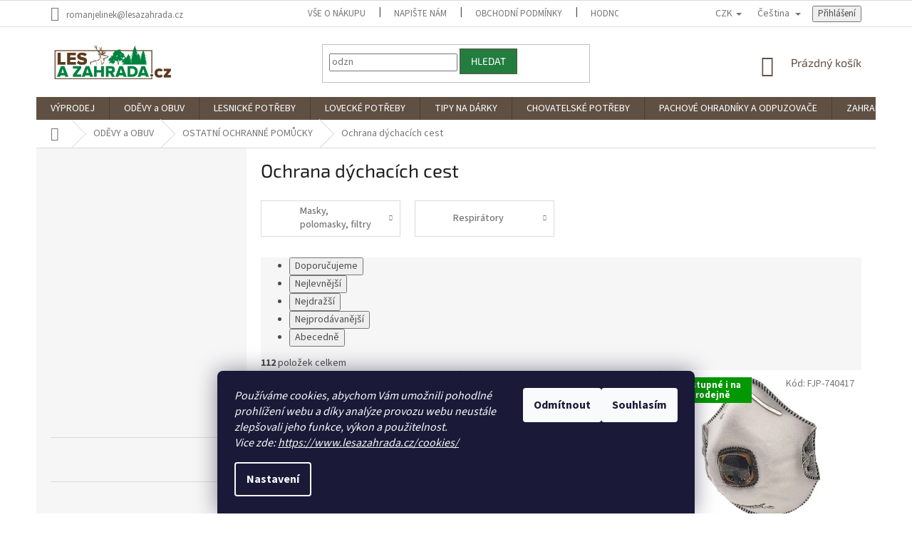

--- FILE ---
content_type: text/html; charset=utf-8
request_url: https://www.lesazahrada.cz/ochrana-dychacich-cest/
body_size: 56644
content:
<!doctype html><html lang="cs" dir="ltr" class="header-background-light external-fonts-loaded"><head><meta charset="utf-8" /><meta name="viewport" content="width=device-width,initial-scale=1" /><title>Ochrana dýchacích cest - lesazahrada.cz</title><link rel="preconnect" href="https://cdn.myshoptet.com" /><link rel="dns-prefetch" href="https://cdn.myshoptet.com" /><link rel="preload" href="https://cdn.myshoptet.com/prj/dist/master/cms/libs/jquery/jquery-1.11.3.min.js" as="script" /><link href="https://cdn.myshoptet.com/prj/dist/master/cms/templates/frontend_templates/shared/css/font-face/source-sans-3.css" rel="stylesheet"><link href="https://cdn.myshoptet.com/prj/dist/master/cms/templates/frontend_templates/shared/css/font-face/exo-2.css" rel="stylesheet"><link href="https://cdn.myshoptet.com/prj/dist/master/shop/dist/font-shoptet-11.css.62c94c7785ff2cea73b2.css" rel="stylesheet"><script>
dataLayer = [];
dataLayer.push({'shoptet' : {
    "pageId": 11985,
    "pageType": "category",
    "currency": "CZK",
    "currencyInfo": {
        "decimalSeparator": ",",
        "exchangeRate": 1,
        "priceDecimalPlaces": 0,
        "symbol": "K\u010d",
        "symbolLeft": 0,
        "thousandSeparator": " "
    },
    "language": "cs",
    "projectId": 178722,
    "category": {
        "guid": "da4e81fc-b67c-11ec-bdd0-3a5aa68a3d78",
        "path": "OD\u011aVY a OBUV | OSTATN\u00cd OCHRANN\u00c9 POM\u016eCKY | Ochrana d\u00fdchac\u00edch cest",
        "parentCategoryGuid": "e42f0265-6ccc-11e9-beb1-002590dad85e"
    },
    "cartInfo": {
        "id": null,
        "freeShipping": false,
        "freeShippingFrom": 4500,
        "leftToFreeGift": {
            "formattedPrice": "0 K\u010d",
            "priceLeft": 0
        },
        "freeGift": false,
        "leftToFreeShipping": {
            "priceLeft": 4500,
            "dependOnRegion": 0,
            "formattedPrice": "4 500 K\u010d"
        },
        "discountCoupon": [],
        "getNoBillingShippingPrice": {
            "withoutVat": 0,
            "vat": 0,
            "withVat": 0
        },
        "cartItems": [],
        "taxMode": "ORDINARY"
    },
    "cart": [],
    "customer": {
        "priceRatio": 1,
        "priceListId": 1,
        "groupId": null,
        "registered": false,
        "mainAccount": false
    }
}});
dataLayer.push({'cookie_consent' : {
    "marketing": "denied",
    "analytics": "denied"
}});
document.addEventListener('DOMContentLoaded', function() {
    shoptet.consent.onAccept(function(agreements) {
        if (agreements.length == 0) {
            return;
        }
        dataLayer.push({
            'cookie_consent' : {
                'marketing' : (agreements.includes(shoptet.config.cookiesConsentOptPersonalisation)
                    ? 'granted' : 'denied'),
                'analytics': (agreements.includes(shoptet.config.cookiesConsentOptAnalytics)
                    ? 'granted' : 'denied')
            },
            'event': 'cookie_consent'
        });
    });
});
</script>

<!-- Google Tag Manager -->
<script>(function(w,d,s,l,i){w[l]=w[l]||[];w[l].push({'gtm.start':
new Date().getTime(),event:'gtm.js'});var f=d.getElementsByTagName(s)[0],
j=d.createElement(s),dl=l!='dataLayer'?'&l='+l:'';j.async=true;j.src=
'https://www.googletagmanager.com/gtm.js?id='+i+dl;f.parentNode.insertBefore(j,f);
})(window,document,'script','dataLayer','GTM-WZKXG79L');</script>
<!-- End Google Tag Manager -->

<meta property="og:type" content="website"><meta property="og:site_name" content="lesazahrada.cz"><meta property="og:url" content="https://www.lesazahrada.cz/ochrana-dychacich-cest/"><meta property="og:title" content="Ochrana dýchacích cest - lesazahrada.cz"><meta name="author" content="lesazahrada.cz"><meta name="web_author" content="Shoptet.cz"><meta name="dcterms.rightsHolder" content="www.lesazahrada.cz"><meta name="robots" content="index,follow"><meta property="og:image" content="https://cdn.myshoptet.com/usr/www.lesazahrada.cz/user/front_images/ogImage/hp.jpg?t=1769181009"><meta property="og:description" content="Ochrana dýchacích cest, lesazahrada.cz
 "><meta name="description" content="Ochrana dýchacích cest, lesazahrada.cz
 "><meta name="google-site-verification" content="51999afefdc32f44aebd4924af755221ac323519"><style>:root {--color-primary: #605044;--color-primary-h: 26;--color-primary-s: 17%;--color-primary-l: 32%;--color-primary-hover: #227d3f;--color-primary-hover-h: 139;--color-primary-hover-s: 57%;--color-primary-hover-l: 31%;--color-secondary: #cbaf4e;--color-secondary-h: 47;--color-secondary-s: 55%;--color-secondary-l: 55%;--color-secondary-hover: #227d3f;--color-secondary-hover-h: 139;--color-secondary-hover-s: 57%;--color-secondary-hover-l: 31%;--color-tertiary: #227d3f;--color-tertiary-h: 139;--color-tertiary-s: 57%;--color-tertiary-l: 31%;--color-tertiary-hover: #605044;--color-tertiary-hover-h: 26;--color-tertiary-hover-s: 17%;--color-tertiary-hover-l: 32%;--color-header-background: #ffffff;--template-font: "Source Sans 3";--template-headings-font: "Exo 2";--header-background-url: none;--cookies-notice-background: #1A1937;--cookies-notice-color: #F8FAFB;--cookies-notice-button-hover: #f5f5f5;--cookies-notice-link-hover: #27263f;--templates-update-management-preview-mode-content: "Náhled aktualizací šablony je aktivní pro váš prohlížeč."}</style>
    
    <link href="https://cdn.myshoptet.com/prj/dist/master/shop/dist/main-11.less.5a24dcbbdabfd189c152.css" rel="stylesheet" />
        
<link rel="next" href="/ochrana-dychacich-cest/strana-2/" />    <script>var shoptet = shoptet || {};</script>
    <script src="https://cdn.myshoptet.com/prj/dist/master/shop/dist/main-3g-header.js.05f199e7fd2450312de2.js"></script>
<!-- User include --><!-- api 473(125) html code header -->

                <style>
                    #order-billing-methods .radio-wrapper[data-guid="61cfd470-c1ad-11ee-9040-027bd8295ce0"]:not(.cgapplepay), #order-billing-methods .radio-wrapper[data-guid="61d9a352-c1ad-11ee-9040-027bd8295ce0"]:not(.cggooglepay) {
                        display: none;
                    }
                </style>
                <script type="text/javascript">
                    document.addEventListener('DOMContentLoaded', function() {
                        if (getShoptetDataLayer('pageType') === 'billingAndShipping') {
                            
                try {
                    if (window.ApplePaySession && window.ApplePaySession.canMakePayments()) {
                        document.querySelector('#order-billing-methods .radio-wrapper[data-guid="61cfd470-c1ad-11ee-9040-027bd8295ce0"]').classList.add('cgapplepay');
                    }
                } catch (err) {} 
            
                            
                const cgBaseCardPaymentMethod = {
                        type: 'CARD',
                        parameters: {
                            allowedAuthMethods: ["PAN_ONLY", "CRYPTOGRAM_3DS"],
                            allowedCardNetworks: [/*"AMEX", "DISCOVER", "INTERAC", "JCB",*/ "MASTERCARD", "VISA"]
                        }
                };
                
                function cgLoadScript(src, callback)
                {
                    var s,
                        r,
                        t;
                    r = false;
                    s = document.createElement('script');
                    s.type = 'text/javascript';
                    s.src = src;
                    s.onload = s.onreadystatechange = function() {
                        if ( !r && (!this.readyState || this.readyState == 'complete') )
                        {
                            r = true;
                            callback();
                        }
                    };
                    t = document.getElementsByTagName('script')[0];
                    t.parentNode.insertBefore(s, t);
                } 
                
                function cgGetGoogleIsReadyToPayRequest() {
                    return Object.assign(
                        {},
                        {
                            apiVersion: 2,
                            apiVersionMinor: 0
                        },
                        {
                            allowedPaymentMethods: [cgBaseCardPaymentMethod]
                        }
                    );
                }

                function onCgGooglePayLoaded() {
                    let paymentsClient = new google.payments.api.PaymentsClient({environment: 'PRODUCTION'});
                    paymentsClient.isReadyToPay(cgGetGoogleIsReadyToPayRequest()).then(function(response) {
                        if (response.result) {
                            document.querySelector('#order-billing-methods .radio-wrapper[data-guid="61d9a352-c1ad-11ee-9040-027bd8295ce0"]').classList.add('cggooglepay');	 	 	 	 	 
                        }
                    })
                    .catch(function(err) {});
                }
                
                cgLoadScript('https://pay.google.com/gp/p/js/pay.js', onCgGooglePayLoaded);
            
                        }
                    });
                </script> 
                
<!-- api 498(150) html code header -->
<script async src="https://scripts.luigisbox.tech/LBX-803780.js"></script><meta name="luigisbox-tracker-id" content="632553-803987,de"/><meta name="luigisbox-tracker-id" content="632553-803780,cs"/><meta name="luigisbox-tracker-id" content="632553-803891,hu"/><meta name="luigisbox-tracker-id" content="632553-803999,pl"/><meta name="luigisbox-tracker-id" content="632553-803862,en"/><script type="text/javascript">const isPlpEnabled = sessionStorage.getItem('lbPlpEnabled') === 'true';if (isPlpEnabled) {const style = document.createElement("style");style.type = "text/css";style.id = "lb-plp-style";style.textContent = `body.type-category #content-wrapper,body.type-search #content-wrapper,body.type-category #content,body.type-search #content,body.type-category #content-in,body.type-search #content-in,body.type-category #main-in,body.type-search #main-in {min-height: 100vh;}body.type-category #content-wrapper > *,body.type-search #content-wrapper > *,body.type-category #content > *,body.type-search #content > *,body.type-category #content-in > *,body.type-search #content-in > *,body.type-category #main-in > *,body.type-search #main-in > * {display: none;}`;document.head.appendChild(style);}</script>
<!-- api 666(313) html code header -->
<script async importance="high" src="https://download.databreakers.com/clients/shoptet_lesazahrada_c_178722/classic.js"></script>
<!-- service 704(350) html code header -->
<link rel="stylesheet" href="https://cdn.myshoptet.com/usr/shoptet.tomashlad.eu/user/documents/extras/quick-view/screen.css?v=20200836"/>
<!-- project html code header -->
<style type="text/css">
      .category-perex.empty-content-category {
      display: none !important;
}
</style>
<style>
#essox {margin: 0 auto; cursor: pointer}
#essox a:hover {opacity: 0.8}
.flag.flag-new {background-color: #82b380}
.flag.flag-tip {background-color: #59d6e4}
.flag.flag-action {background-color: #ab5166}
.flag.flag-freeshipping {background-color: #aed721}
.box-categories {display: none}
.link-icons {margin-top: 45px}
.social-buttons.no-display {opacity: 1; z-index: 0}
.social-buttons-wrapper .social-buttons {min-height: 0px}
.social-buttons>div.close-wrapper, .link-icon.share {display: none}
@media(max-width: 500px){#essox {width: 100%; margin: 10px 0 0 0}}
</style>

<style>
#footer .footer-rows .site-name {
      display: none;
}
#footer .custom-footer {
      padding-left: 0px !important;
}
</style>
<meta name="facebook-domain-verification" content="dojzz9l5ad4yq4wsgiltarygdz4wz5" />
<meta name="google-site-verification" content="4EwgqeVX9FWeDE0OH7iNVXu7td4QEocZi_19tE6V_fc" />
<script type="text/javascript" async>//<![CDATA[
  (function () { var e = document.querySelector("script"), s = document.createElement('script'); s.setAttribute('type', 'text/javascript'); s.setAttribute('async', 'true'); s.setAttribute('src', 'https://www.boxoptima.com/api/script/lesazahrada.cz'); e.parentNode.appendChild(s); })();
//]]></script>

<meta name="google-site-verification" content="n9QRARxBlth9GySo9ihscYo5XM004T6OE4ppcTMmP2k" />
<meta name="msvalidate.01" content="C628D983C71765107012CAA4EF9DF03A" />
<!-- /User include --><link rel="shortcut icon" href="/favicon.ico" type="image/x-icon" /><link rel="canonical" href="https://www.lesazahrada.cz/ochrana-dychacich-cest/" /><link rel="alternate" hreflang="cs" href="https://www.lesazahrada.cz/ochrana-dychacich-cest/" /><link rel="alternate" hreflang="en" href="https://www.lesazahrada.cz/en/ochrana-dychacich-cest/" /><link rel="alternate" hreflang="hu" href="https://www.lesazahrada.cz/hu/ochrana-dychacich-cest/" /><link rel="alternate" hreflang="x-default" href="https://www.lesazahrada.cz/ochrana-dychacich-cest/" />    <script>
        var _hwq = _hwq || [];
        _hwq.push(['setKey', 'A267F34C67B36F924D6FA523813C913F']);
        _hwq.push(['setTopPos', '120']);
        _hwq.push(['showWidget', '21']);
        (function() {
            var ho = document.createElement('script');
            ho.src = 'https://cz.im9.cz/direct/i/gjs.php?n=wdgt&sak=A267F34C67B36F924D6FA523813C913F';
            var s = document.getElementsByTagName('script')[0]; s.parentNode.insertBefore(ho, s);
        })();
    </script>
    <!-- Global site tag (gtag.js) - Google Analytics -->
    <script async src="https://www.googletagmanager.com/gtag/js?id=G-R1ZG438K7V"></script>
    <script>
        
        window.dataLayer = window.dataLayer || [];
        function gtag(){dataLayer.push(arguments);}
        

                    console.debug('default consent data');

            gtag('consent', 'default', {"ad_storage":"denied","analytics_storage":"denied","ad_user_data":"denied","ad_personalization":"denied","wait_for_update":500});
            dataLayer.push({
                'event': 'default_consent'
            });
        
        gtag('js', new Date());

        
                gtag('config', 'G-R1ZG438K7V', {"groups":"GA4","send_page_view":false,"content_group":"category","currency":"CZK","page_language":"cs"});
        
                gtag('config', 'AW-10835548664');
        
        
        
        
        
                    gtag('event', 'page_view', {"send_to":"GA4","page_language":"cs","content_group":"category","currency":"CZK"});
        
        
        
        
        
        
        
        
        
        
        
        
        
        document.addEventListener('DOMContentLoaded', function() {
            if (typeof shoptet.tracking !== 'undefined') {
                for (var id in shoptet.tracking.bannersList) {
                    gtag('event', 'view_promotion', {
                        "send_to": "UA",
                        "promotions": [
                            {
                                "id": shoptet.tracking.bannersList[id].id,
                                "name": shoptet.tracking.bannersList[id].name,
                                "position": shoptet.tracking.bannersList[id].position
                            }
                        ]
                    });
                }
            }

            shoptet.consent.onAccept(function(agreements) {
                if (agreements.length !== 0) {
                    console.debug('gtag consent accept');
                    var gtagConsentPayload =  {
                        'ad_storage': agreements.includes(shoptet.config.cookiesConsentOptPersonalisation)
                            ? 'granted' : 'denied',
                        'analytics_storage': agreements.includes(shoptet.config.cookiesConsentOptAnalytics)
                            ? 'granted' : 'denied',
                                                                                                'ad_user_data': agreements.includes(shoptet.config.cookiesConsentOptPersonalisation)
                            ? 'granted' : 'denied',
                        'ad_personalization': agreements.includes(shoptet.config.cookiesConsentOptPersonalisation)
                            ? 'granted' : 'denied',
                        };
                    console.debug('update consent data', gtagConsentPayload);
                    gtag('consent', 'update', gtagConsentPayload);
                    dataLayer.push(
                        { 'event': 'update_consent' }
                    );
                }
            });
        });
    </script>
</head><body class="desktop id-11985 in-ochrana-dychacich-cest template-11 type-category multiple-columns-body columns-3 ums_forms_redesign--off ums_a11y_category_page--on ums_discussion_rating_forms--off ums_flags_display_unification--on ums_a11y_login--on mobile-header-version-0"><noscript>
    <style>
        #header {
            padding-top: 0;
            position: relative !important;
            top: 0;
        }
        .header-navigation {
            position: relative !important;
        }
        .overall-wrapper {
            margin: 0 !important;
        }
        body:not(.ready) {
            visibility: visible !important;
        }
    </style>
    <div class="no-javascript">
        <div class="no-javascript__title">Musíte změnit nastavení vašeho prohlížeče</div>
        <div class="no-javascript__text">Podívejte se na: <a href="https://www.google.com/support/bin/answer.py?answer=23852">Jak povolit JavaScript ve vašem prohlížeči</a>.</div>
        <div class="no-javascript__text">Pokud používáte software na blokování reklam, může být nutné povolit JavaScript z této stránky.</div>
        <div class="no-javascript__text">Děkujeme.</div>
    </div>
</noscript>

        <div id="fb-root"></div>
        <script>
            window.fbAsyncInit = function() {
                FB.init({
//                    appId            : 'your-app-id',
                    autoLogAppEvents : true,
                    xfbml            : true,
                    version          : 'v19.0'
                });
            };
        </script>
        <script async defer crossorigin="anonymous" src="https://connect.facebook.net/cs_CZ/sdk.js"></script>
<!-- Google Tag Manager (noscript) -->
<noscript><iframe src="https://www.googletagmanager.com/ns.html?id=GTM-WZKXG79L"
height="0" width="0" style="display:none;visibility:hidden"></iframe></noscript>
<!-- End Google Tag Manager (noscript) -->

    <div class="siteCookies siteCookies--bottom siteCookies--dark js-siteCookies" role="dialog" data-testid="cookiesPopup" data-nosnippet>
        <div class="siteCookies__form">
            <div class="siteCookies__content">
                <div class="siteCookies__text">
                    <em>Používáme cookies, abychom Vám umožnili pohodlné prohlížení webu a díky analýze provozu webu neustále zlepšovali jeho funkce, výkon a použitelnost.<br />Vice zde: <a href="https://www.lesazahrada.cz/cookies/" title="Zásady práce s vašimi údaji">https://www.lesazahrada.cz/cookies/</a></em>
                </div>
                <p class="siteCookies__links">
                    <button class="siteCookies__link js-cookies-settings" aria-label="Nastavení cookies" data-testid="cookiesSettings">Nastavení</button>
                </p>
            </div>
            <div class="siteCookies__buttonWrap">
                                    <button class="siteCookies__button js-cookiesConsentSubmit" value="reject" aria-label="Odmítnout cookies" data-testid="buttonCookiesReject">Odmítnout</button>
                                <button class="siteCookies__button js-cookiesConsentSubmit" value="all" aria-label="Přijmout cookies" data-testid="buttonCookiesAccept">Souhlasím</button>
            </div>
        </div>
        <script>
            document.addEventListener("DOMContentLoaded", () => {
                const siteCookies = document.querySelector('.js-siteCookies');
                document.addEventListener("scroll", shoptet.common.throttle(() => {
                    const st = document.documentElement.scrollTop;
                    if (st > 1) {
                        siteCookies.classList.add('siteCookies--scrolled');
                    } else {
                        siteCookies.classList.remove('siteCookies--scrolled');
                    }
                }, 100));
            });
        </script>
    </div>
<a href="#content" class="skip-link sr-only">Přejít na obsah</a><div class="overall-wrapper"><div class="user-action"><div class="container">
    <div class="user-action-in">
                    <div id="login" class="user-action-login popup-widget login-widget" role="dialog" aria-labelledby="loginHeading">
        <div class="popup-widget-inner">
                            <h2 id="loginHeading">Přihlášení k vašemu účtu</h2><div id="customerLogin"><form action="/action/Customer/Login/" method="post" id="formLoginIncluded" class="csrf-enabled formLogin" data-testid="formLogin"><input type="hidden" name="referer" value="" /><div class="form-group"><div class="input-wrapper email js-validated-element-wrapper no-label"><input type="email" name="email" class="form-control" autofocus placeholder="E-mailová adresa (např. jan@novak.cz)" data-testid="inputEmail" autocomplete="email" required /></div></div><div class="form-group"><div class="input-wrapper password js-validated-element-wrapper no-label"><input type="password" name="password" class="form-control" placeholder="Heslo" data-testid="inputPassword" autocomplete="current-password" required /><span class="no-display">Nemůžete vyplnit toto pole</span><input type="text" name="surname" value="" class="no-display" /></div></div><div class="form-group"><div class="login-wrapper"><button type="submit" class="btn btn-secondary btn-text btn-login" data-testid="buttonSubmit">Přihlásit se</button><div class="password-helper"><a href="/registrace/" data-testid="signup" rel="nofollow">Nová registrace</a><a href="/klient/zapomenute-heslo/" rel="nofollow">Zapomenuté heslo</a></div></div></div><div class="social-login-buttons"><div class="social-login-buttons-divider"><span>nebo</span></div><div class="form-group"><a href="/action/Social/login/?provider=Facebook" class="login-btn facebook" rel="nofollow"><span class="login-facebook-icon"></span><strong>Přihlásit se přes Facebook</strong></a></div><div class="form-group"><a href="/action/Social/login/?provider=Seznam" class="login-btn seznam" rel="nofollow"><span class="login-seznam-icon"></span><strong>Přihlásit se přes Seznam</strong></a></div></div></form>
</div>                    </div>
    </div>

                            <div id="cart-widget" class="user-action-cart popup-widget cart-widget loader-wrapper" data-testid="popupCartWidget" role="dialog" aria-hidden="true">
    <div class="popup-widget-inner cart-widget-inner place-cart-here">
        <div class="loader-overlay">
            <div class="loader"></div>
        </div>
    </div>

    <div class="cart-widget-button">
        <a href="/kosik/" class="btn btn-conversion" id="continue-order-button" rel="nofollow" data-testid="buttonNextStep">Pokračovat do košíku</a>
    </div>
</div>
            </div>
</div>
</div><div class="top-navigation-bar" data-testid="topNavigationBar">

    <div class="container">

        <div class="top-navigation-contacts">
            <strong>Zákaznická podpora:</strong><a href="mailto:romanjelinek@lesazahrada.cz" class="project-email" data-testid="contactboxEmail"><span>romanjelinek@lesazahrada.cz</span></a>        </div>

                            <div class="top-navigation-menu">
                <div class="top-navigation-menu-trigger"></div>
                <ul class="top-navigation-bar-menu">
                                            <li class="top-navigation-menu-item-4919">
                            <a href="/vse-o-nakupu/">Vše o nákupu</a>
                        </li>
                                            <li class="top-navigation-menu-item--6">
                            <a href="/napiste-nam/">Napište nám</a>
                        </li>
                                            <li class="top-navigation-menu-item-39">
                            <a href="/obchodni-podminky/">Obchodní podmínky</a>
                        </li>
                                            <li class="top-navigation-menu-item--51">
                            <a href="/hodnoceni-obchodu/">Hodnocení obchodu</a>
                        </li>
                                            <li class="top-navigation-menu-item-4637">
                            <a href="/podminky-ochrany-osobnich-udaju/">Podmínky ochrany osobních údajů</a>
                        </li>
                                            <li class="top-navigation-menu-item-external-25">
                            <a href="https://178722.myshoptet.com/obchodni-podminky-2/splatkovy-prodej-essox/">Splátkový prodej ESSOX</a>
                        </li>
                                            <li class="top-navigation-menu-item-3456">
                            <a href="/doprava/">Doprava a platba</a>
                        </li>
                                            <li class="top-navigation-menu-item-4745">
                            <a href="/blog/">Blog</a>
                        </li>
                                            <li class="top-navigation-menu-item-10680">
                            <a href="/cookies/">Cookies</a>
                        </li>
                                            <li class="top-navigation-menu-item-14307">
                            <a href="/tabulka-velikosti/">Tabulka velikostí</a>
                        </li>
                                    </ul>
                <ul class="top-navigation-bar-menu-helper"></ul>
            </div>
        
        <div class="top-navigation-tools top-navigation-tools--language">
            <div class="responsive-tools">
                <a href="#" class="toggle-window" data-target="search" aria-label="Hledat" data-testid="linkSearchIcon"></a>
                                                            <a href="#" class="toggle-window" data-target="login"></a>
                                                    <a href="#" class="toggle-window" data-target="navigation" aria-label="Menu" data-testid="hamburgerMenu"></a>
            </div>
                <div class="languagesMenu">
        <button id="topNavigationDropdown" class="languagesMenu__flags" type="button" data-toggle="dropdown" aria-haspopup="true" aria-expanded="false">
            <svg aria-hidden="true" style="position: absolute; width: 0; height: 0; overflow: hidden;" version="1.1" xmlns="http://www.w3.org/2000/svg" xmlns:xlink="http://www.w3.org/1999/xlink"><defs><symbol id="shp-flag-CZ" viewBox="0 0 32 32"><title>CZ</title><path fill="#0052b4" style="fill: var(--color20, #0052b4)" d="M0 5.334h32v21.333h-32v-21.333z"></path><path fill="#d80027" style="fill: var(--color19, #d80027)" d="M32 16v10.666h-32l13.449-10.666z"></path><path fill="#f0f0f0" style="fill: var(--color21, #f0f0f0)" d="M32 5.334v10.666h-18.551l-13.449-10.666z"></path></symbol><symbol id="shp-flag-GB" viewBox="0 0 32 32"><title>GB</title><path fill="#f0f0f0" style="fill: var(--color21, #f0f0f0)" d="M0 5.333h32v21.334h-32v-21.334z"></path><path fill="#d80027" style="fill: var(--color19, #d80027)" d="M18 5.333h-4v8.667h-14v4h14v8.667h4v-8.667h14v-4h-14z"></path><path fill="#0052b4" style="fill: var(--color20, #0052b4)" d="M24.612 19.71l7.388 4.105v-4.105z"></path><path fill="#0052b4" style="fill: var(--color20, #0052b4)" d="M19.478 19.71l12.522 6.957v-1.967l-8.981-4.989z"></path><path fill="#0052b4" style="fill: var(--color20, #0052b4)" d="M28.665 26.666l-9.186-5.104v5.104z"></path><path fill="#f0f0f0" style="fill: var(--color21, #f0f0f0)" d="M19.478 19.71l12.522 6.957v-1.967l-8.981-4.989z"></path><path fill="#d80027" style="fill: var(--color19, #d80027)" d="M19.478 19.71l12.522 6.957v-1.967l-8.981-4.989z"></path><path fill="#0052b4" style="fill: var(--color20, #0052b4)" d="M5.646 19.71l-5.646 3.137v-3.137z"></path><path fill="#0052b4" style="fill: var(--color20, #0052b4)" d="M12.522 20.594v6.072h-10.929z"></path><path fill="#d80027" style="fill: var(--color19, #d80027)" d="M8.981 19.71l-8.981 4.989v1.967l12.522-6.957z"></path><path fill="#0052b4" style="fill: var(--color20, #0052b4)" d="M7.388 12.29l-7.388-4.105v4.105z"></path><path fill="#0052b4" style="fill: var(--color20, #0052b4)" d="M12.522 12.29l-12.522-6.957v1.967l8.981 4.989z"></path><path fill="#0052b4" style="fill: var(--color20, #0052b4)" d="M3.335 5.333l9.186 5.104v-5.104z"></path><path fill="#f0f0f0" style="fill: var(--color21, #f0f0f0)" d="M12.522 12.29l-12.522-6.957v1.967l8.981 4.989z"></path><path fill="#d80027" style="fill: var(--color19, #d80027)" d="M12.522 12.29l-12.522-6.957v1.967l8.981 4.989z"></path><path fill="#0052b4" style="fill: var(--color20, #0052b4)" d="M26.354 12.29l5.646-3.137v3.137z"></path><path fill="#0052b4" style="fill: var(--color20, #0052b4)" d="M19.478 11.405v-6.072h10.929z"></path><path fill="#d80027" style="fill: var(--color19, #d80027)" d="M23.019 12.29l8.981-4.989v-1.967l-12.522 6.957z"></path></symbol><symbol id="shp-flag-HU" viewBox="0 0 32 32"><title>HU</title><path fill="#f0f0f0" style="fill: var(--color21, #f0f0f0)" d="M0 5.334h32v21.333h-32v-21.333z"></path><path fill="#d80027" style="fill: var(--color19, #d80027)" d="M0 5.334h32v7.111h-32v-7.111z"></path><path fill="#6da544" style="fill: var(--color18, #6da544)" d="M0 19.555h32v7.111h-32v-7.111z"></path></symbol></defs></svg>
            <svg class="shp-flag shp-flag-CZ">
                <use xlink:href="#shp-flag-CZ"></use>
            </svg>
            <span class="caret"></span>
        </button>
        <div class="languagesMenu__content" aria-labelledby="topNavigationDropdown">
                            <div class="languagesMenu__box toggle-window js-languagesMenu__box" data-hover="true" data-target="currency">
                    <div class="languagesMenu__header languagesMenu__header--name">Měna</div>
                    <div class="languagesMenu__header languagesMenu__header--actual" data-toggle="dropdown">CZK<span class="caret"></span></div>
                    <ul class="languagesMenu__list languagesMenu__list--currency">
                                                    <li class="languagesMenu__list__item">
                                <a href="/action/Currency/changeCurrency/?currencyCode=CZK" rel="nofollow" class="languagesMenu__list__link languagesMenu__list__link--currency">CZK</a>
                            </li>
                                                    <li class="languagesMenu__list__item">
                                <a href="/action/Currency/changeCurrency/?currencyCode=EUR" rel="nofollow" class="languagesMenu__list__link languagesMenu__list__link--currency">EUR</a>
                            </li>
                                                    <li class="languagesMenu__list__item">
                                <a href="/action/Currency/changeCurrency/?currencyCode=PLN" rel="nofollow" class="languagesMenu__list__link languagesMenu__list__link--currency">PLN</a>
                            </li>
                                            </ul>
                </div>
                                        <div class="languagesMenu__box toggle-window js-languagesMenu__box" data-hover="true" data-target="language">
                    <div class="languagesMenu__header languagesMenu__header--name">Jazyk</div>
                    <div class="languagesMenu__header languagesMenu__header--actual" data-toggle="dropdown">
                                                                                    
                                    Čeština
                                
                                                                                                                                                                                    <span class="caret"></span>
                    </div>
                    <ul class="languagesMenu__list languagesMenu__list--language">
                                                    <li>
                                <a href="/action/Language/changeLanguage/?language=cs" rel="nofollow" class="languagesMenu__list__link">
                                    <svg class="shp-flag shp-flag-CZ">
                                        <use xlink:href="#shp-flag-CZ"></use>
                                    </svg>
                                    <span class="languagesMenu__list__name languagesMenu__list__name--actual">Čeština</span>
                                </a>
                            </li>
                                                    <li>
                                <a href="/action/Language/changeLanguage/?language=en" rel="nofollow" class="languagesMenu__list__link">
                                    <svg class="shp-flag shp-flag-GB">
                                        <use xlink:href="#shp-flag-GB"></use>
                                    </svg>
                                    <span class="languagesMenu__list__name">English</span>
                                </a>
                            </li>
                                                    <li>
                                <a href="/action/Language/changeLanguage/?language=hu" rel="nofollow" class="languagesMenu__list__link">
                                    <svg class="shp-flag shp-flag-HU">
                                        <use xlink:href="#shp-flag-HU"></use>
                                    </svg>
                                    <span class="languagesMenu__list__name">Magyar</span>
                                </a>
                            </li>
                                            </ul>
                </div>
                    </div>
    </div>
            <button class="top-nav-button top-nav-button-login toggle-window" type="button" data-target="login" aria-haspopup="dialog" aria-controls="login" aria-expanded="false" data-testid="signin"><span>Přihlášení</span></button>        </div>

    </div>

</div>
<header id="header"><div class="container navigation-wrapper">
    <div class="header-top">
        <div class="site-name-wrapper">
            <div class="site-name"><a href="/" data-testid="linkWebsiteLogo"><img src="https://cdn.myshoptet.com/usr/www.lesazahrada.cz/user/logos/laz_logo_2018_var_2-1.jpg" alt="lesazahrada.cz" fetchpriority="low" /></a></div>        </div>
        <div class="search" itemscope itemtype="https://schema.org/WebSite">
            <meta itemprop="headline" content="Ochrana dýchacích cest"/><meta itemprop="url" content="https://www.lesazahrada.cz"/><meta itemprop="text" content="Ochrana dýchacích cest, lesazahrada.cz "/>            <form action="/action/ProductSearch/prepareString/" method="post"
    id="formSearchForm" class="search-form compact-form js-search-main"
    itemprop="potentialAction" itemscope itemtype="https://schema.org/SearchAction" data-testid="searchForm">
    <fieldset>
        <meta itemprop="target"
            content="https://www.lesazahrada.cz/vyhledavani/?string={string}"/>
        <input type="hidden" name="language" value="cs"/>
        
            
<input
    type="search"
    name="string"
        class="query-input form-control search-input js-search-input"
    placeholder="Napište, co hledáte"
    autocomplete="off"
    required
    itemprop="query-input"
    aria-label="Vyhledávání"
    data-testid="searchInput"
>
            <button type="submit" class="btn btn-default" data-testid="searchBtn">Hledat</button>
        
    </fieldset>
</form>
        </div>
        <div class="navigation-buttons">
                
    <a href="/kosik/" class="btn btn-icon toggle-window cart-count" data-target="cart" data-hover="true" data-redirect="true" data-testid="headerCart" rel="nofollow" aria-haspopup="dialog" aria-expanded="false" aria-controls="cart-widget">
        
                <span class="sr-only">Nákupní košík</span>
        
            <span class="cart-price visible-lg-inline-block" data-testid="headerCartPrice">
                                    Prázdný košík                            </span>
        
    
            </a>
        </div>
    </div>
    <nav id="navigation" aria-label="Hlavní menu" data-collapsible="true"><div class="navigation-in menu"><ul class="menu-level-1" role="menubar" data-testid="headerMenuItems"><li class="menu-item-3690 ext" role="none"><a href="/vyprodej-11/" data-testid="headerMenuItem" role="menuitem" aria-haspopup="true" aria-expanded="false"><b>VÝPRODEJ</b><span class="submenu-arrow"></span></a><ul class="menu-level-2" aria-label="VÝPRODEJ" tabindex="-1" role="menu"><li class="menu-item-24758 has-third-level" role="none"><a href="/deerhunter-vyprodej/" class="menu-image" data-testid="headerMenuItem" tabindex="-1" aria-hidden="true"><img src="data:image/svg+xml,%3Csvg%20width%3D%22140%22%20height%3D%22100%22%20xmlns%3D%22http%3A%2F%2Fwww.w3.org%2F2000%2Fsvg%22%3E%3C%2Fsvg%3E" alt="" aria-hidden="true" width="140" height="100"  data-src="https://cdn.myshoptet.com/usr/www.lesazahrada.cz/user/categories/thumb/327353302_3453686198233660_8260824609022381086_n.jpg" fetchpriority="low" /></a><div><a href="/deerhunter-vyprodej/" data-testid="headerMenuItem" role="menuitem"><span>DEERHUNTER VÝPRODEJ</span></a>
                                                    <ul class="menu-level-3" role="menu">
                                                                    <li class="menu-item-24761" role="none">
                                        <a href="/panske-9/" data-testid="headerMenuItem" role="menuitem">
                                            PÁNSKÉ</a>,                                    </li>
                                                                    <li class="menu-item-24764" role="none">
                                        <a href="/damske-10/" data-testid="headerMenuItem" role="menuitem">
                                            DÁMSKÉ</a>                                    </li>
                                                            </ul>
                        </div></li><li class="menu-item-25038 has-third-level" role="none"><a href="/harkila-vyprodej/" class="menu-image" data-testid="headerMenuItem" tabindex="-1" aria-hidden="true"><img src="data:image/svg+xml,%3Csvg%20width%3D%22140%22%20height%3D%22100%22%20xmlns%3D%22http%3A%2F%2Fwww.w3.org%2F2000%2Fsvg%22%3E%3C%2Fsvg%3E" alt="" aria-hidden="true" width="140" height="100"  data-src="https://cdn.myshoptet.com/usr/www.lesazahrada.cz/user/categories/thumb/harkila.png" fetchpriority="low" /></a><div><a href="/harkila-vyprodej/" data-testid="headerMenuItem" role="menuitem"><span>HÄRKILA a SEELAND VÝPRODEJ</span></a>
                                                    <ul class="menu-level-3" role="menu">
                                                                    <li class="menu-item-25041" role="none">
                                        <a href="/panske/" data-testid="headerMenuItem" role="menuitem">
                                            PANSKÉ</a>,                                    </li>
                                                                    <li class="menu-item-25044" role="none">
                                        <a href="/damske-2/" data-testid="headerMenuItem" role="menuitem">
                                            DÁMSKÉ</a>                                    </li>
                                                            </ul>
                        </div></li><li class="menu-item-28192" role="none"><a href="/predvadeci-kusy-termovize-norni-videni-optika/" class="menu-image" data-testid="headerMenuItem" tabindex="-1" aria-hidden="true"><img src="data:image/svg+xml,%3Csvg%20width%3D%22140%22%20height%3D%22100%22%20xmlns%3D%22http%3A%2F%2Fwww.w3.org%2F2000%2Fsvg%22%3E%3C%2Fsvg%3E" alt="" aria-hidden="true" width="140" height="100"  data-src="https://cdn.myshoptet.com/usr/www.lesazahrada.cz/user/categories/thumb/ezgif-63751d2a94221c74.jpg" fetchpriority="low" /></a><div><a href="/predvadeci-kusy-termovize-norni-videni-optika/" data-testid="headerMenuItem" role="menuitem"><span>Předváděcí kusy TERMOVIZE - NOČNÍ VIDĚNÍ - OPTIKA</span></a>
                        </div></li><li class="menu-item-24509" role="none"><a href="/odevy-a-obuv-2/" class="menu-image" data-testid="headerMenuItem" tabindex="-1" aria-hidden="true"><img src="data:image/svg+xml,%3Csvg%20width%3D%22140%22%20height%3D%22100%22%20xmlns%3D%22http%3A%2F%2Fwww.w3.org%2F2000%2Fsvg%22%3E%3C%2Fsvg%3E" alt="" aria-hidden="true" width="140" height="100"  data-src="https://cdn.myshoptet.com/usr/www.lesazahrada.cz/user/categories/thumb/sta__en___soubor.jpg" fetchpriority="low" /></a><div><a href="/odevy-a-obuv-2/" data-testid="headerMenuItem" role="menuitem"><span>Oděvy a obuv - výprodej</span></a>
                        </div></li><li class="menu-item-26243" role="none"><a href="/chevalier-doprodej/" class="menu-image" data-testid="headerMenuItem" tabindex="-1" aria-hidden="true"><img src="data:image/svg+xml,%3Csvg%20width%3D%22140%22%20height%3D%22100%22%20xmlns%3D%22http%3A%2F%2Fwww.w3.org%2F2000%2Fsvg%22%3E%3C%2Fsvg%3E" alt="" aria-hidden="true" width="140" height="100"  data-src="https://cdn.myshoptet.com/usr/www.lesazahrada.cz/user/categories/thumb/197735066_1914240278751158_86584868146038149212_n.jpg" fetchpriority="low" /></a><div><a href="/chevalier-doprodej/" data-testid="headerMenuItem" role="menuitem"><span>CHEVALIER doprodej</span></a>
                        </div></li><li class="menu-item-24512" role="none"><a href="/chovatelske-potreby-5/" class="menu-image" data-testid="headerMenuItem" tabindex="-1" aria-hidden="true"><img src="data:image/svg+xml,%3Csvg%20width%3D%22140%22%20height%3D%22100%22%20xmlns%3D%22http%3A%2F%2Fwww.w3.org%2F2000%2Fsvg%22%3E%3C%2Fsvg%3E" alt="" aria-hidden="true" width="140" height="100"  data-src="https://cdn.myshoptet.com/usr/www.lesazahrada.cz/user/categories/thumb/sn__mek_obrazovky_2023-02-28_113800-1.png" fetchpriority="low" /></a><div><a href="/chovatelske-potreby-5/" data-testid="headerMenuItem" role="menuitem"><span>Chovatelské potřeby - výprodej</span></a>
                        </div></li><li class="menu-item-26389" role="none"><a href="/falco-pouzdra-na-zbrane/" class="menu-image" data-testid="headerMenuItem" tabindex="-1" aria-hidden="true"><img src="data:image/svg+xml,%3Csvg%20width%3D%22140%22%20height%3D%22100%22%20xmlns%3D%22http%3A%2F%2Fwww.w3.org%2F2000%2Fsvg%22%3E%3C%2Fsvg%3E" alt="" aria-hidden="true" width="140" height="100"  data-src="https://cdn.myshoptet.com/usr/www.lesazahrada.cz/user/categories/thumb/falcoholsters-logo.jpg" fetchpriority="low" /></a><div><a href="/falco-pouzdra-na-zbrane/" data-testid="headerMenuItem" role="menuitem"><span>FALCO - pouzdra na zbraně</span></a>
                        </div></li><li class="menu-item-24515" role="none"><a href="/lovecke-potreby-9/" class="menu-image" data-testid="headerMenuItem" tabindex="-1" aria-hidden="true"><img src="data:image/svg+xml,%3Csvg%20width%3D%22140%22%20height%3D%22100%22%20xmlns%3D%22http%3A%2F%2Fwww.w3.org%2F2000%2Fsvg%22%3E%3C%2Fsvg%3E" alt="" aria-hidden="true" width="140" height="100"  data-src="https://cdn.myshoptet.com/usr/www.lesazahrada.cz/user/categories/thumb/24__1_z1.jpg" fetchpriority="low" /></a><div><a href="/lovecke-potreby-9/" data-testid="headerMenuItem" role="menuitem"><span>Lovecké potřeby - výprodej</span></a>
                        </div></li><li class="menu-item-24518" role="none"><a href="/lesnicke-potreby-vyprodej/" class="menu-image" data-testid="headerMenuItem" tabindex="-1" aria-hidden="true"><img src="data:image/svg+xml,%3Csvg%20width%3D%22140%22%20height%3D%22100%22%20xmlns%3D%22http%3A%2F%2Fwww.w3.org%2F2000%2Fsvg%22%3E%3C%2Fsvg%3E" alt="" aria-hidden="true" width="140" height="100"  data-src="https://cdn.myshoptet.com/usr/www.lesazahrada.cz/user/categories/thumb/serena_h6.jpg" fetchpriority="low" /></a><div><a href="/lesnicke-potreby-vyprodej/" data-testid="headerMenuItem" role="menuitem"><span>Lesnické potřeby - výprodej</span></a>
                        </div></li><li class="menu-item-24524" role="none"><a href="/ostatni-vyprodej/" class="menu-image" data-testid="headerMenuItem" tabindex="-1" aria-hidden="true"><img src="data:image/svg+xml,%3Csvg%20width%3D%22140%22%20height%3D%22100%22%20xmlns%3D%22http%3A%2F%2Fwww.w3.org%2F2000%2Fsvg%22%3E%3C%2Fsvg%3E" alt="" aria-hidden="true" width="140" height="100"  data-src="https://cdn.myshoptet.com/usr/www.lesazahrada.cz/user/categories/thumb/2262.jpg" fetchpriority="low" /></a><div><a href="/ostatni-vyprodej/" data-testid="headerMenuItem" role="menuitem"><span>Ostatní - výprodej</span></a>
                        </div></li><li class="menu-item-26363" role="none"><a href="/afars-vyprodej/" class="menu-image" data-testid="headerMenuItem" tabindex="-1" aria-hidden="true"><img src="data:image/svg+xml,%3Csvg%20width%3D%22140%22%20height%3D%22100%22%20xmlns%3D%22http%3A%2F%2Fwww.w3.org%2F2000%2Fsvg%22%3E%3C%2Fsvg%3E" alt="" aria-hidden="true" width="140" height="100"  data-src="https://cdn.myshoptet.com/usr/www.lesazahrada.cz/user/categories/thumb/14.jpg" fetchpriority="low" /></a><div><a href="/afars-vyprodej/" data-testid="headerMenuItem" role="menuitem"><span>AFARS VÝPRODEJ</span></a>
                        </div></li><li class="menu-item-26686" role="none"><a href="/beretta-vyprodej/" class="menu-image" data-testid="headerMenuItem" tabindex="-1" aria-hidden="true"><img src="data:image/svg+xml,%3Csvg%20width%3D%22140%22%20height%3D%22100%22%20xmlns%3D%22http%3A%2F%2Fwww.w3.org%2F2000%2Fsvg%22%3E%3C%2Fsvg%3E" alt="" aria-hidden="true" width="140" height="100"  data-src="https://cdn.myshoptet.com/usr/www.lesazahrada.cz/user/categories/thumb/beretta.jpg" fetchpriority="low" /></a><div><a href="/beretta-vyprodej/" data-testid="headerMenuItem" role="menuitem"><span>BERETTA výprodej</span></a>
                        </div></li></ul></li>
<li class="menu-item-922 ext" role="none"><a href="/odevy-a-obuv/" data-testid="headerMenuItem" role="menuitem" aria-haspopup="true" aria-expanded="false"><b>ODĚVY a OBUV</b><span class="submenu-arrow"></span></a><ul class="menu-level-2" aria-label="ODĚVY a OBUV" tabindex="-1" role="menu"><li class="menu-item-26560" role="none"><a href="/deerhunter-nova-kolekce/" class="menu-image" data-testid="headerMenuItem" tabindex="-1" aria-hidden="true"><img src="data:image/svg+xml,%3Csvg%20width%3D%22140%22%20height%3D%22100%22%20xmlns%3D%22http%3A%2F%2Fwww.w3.org%2F2000%2Fsvg%22%3E%3C%2Fsvg%3E" alt="" aria-hidden="true" width="140" height="100"  data-src="https://cdn.myshoptet.com/usr/www.lesazahrada.cz/user/categories/thumb/deer.jpg" fetchpriority="low" /></a><div><a href="/deerhunter-nova-kolekce/" data-testid="headerMenuItem" role="menuitem"><span>Deerhunter nová kolekce 2025</span></a>
                        </div></li><li class="menu-item-26593" role="none"><a href="/harkila-seeland-nova-kolekce/" class="menu-image" data-testid="headerMenuItem" tabindex="-1" aria-hidden="true"><img src="data:image/svg+xml,%3Csvg%20width%3D%22140%22%20height%3D%22100%22%20xmlns%3D%22http%3A%2F%2Fwww.w3.org%2F2000%2Fsvg%22%3E%3C%2Fsvg%3E" alt="" aria-hidden="true" width="140" height="100"  data-src="https://cdn.myshoptet.com/usr/www.lesazahrada.cz/user/categories/thumb/harkila.png" fetchpriority="low" /></a><div><a href="/harkila-seeland-nova-kolekce/" data-testid="headerMenuItem" role="menuitem"><span>HÄRKILA nová kolekce 2025</span></a>
                        </div></li><li class="menu-item-2248 has-third-level" role="none"><a href="/pracovni-odevy/" class="menu-image" data-testid="headerMenuItem" tabindex="-1" aria-hidden="true"><img src="data:image/svg+xml,%3Csvg%20width%3D%22140%22%20height%3D%22100%22%20xmlns%3D%22http%3A%2F%2Fwww.w3.org%2F2000%2Fsvg%22%3E%3C%2Fsvg%3E" alt="" aria-hidden="true" width="140" height="100"  data-src="https://cdn.myshoptet.com/usr/www.lesazahrada.cz/user/categories/thumb/pracovni-odevy.png" fetchpriority="low" /></a><div><a href="/pracovni-odevy/" data-testid="headerMenuItem" role="menuitem"><span>PRACOVNÍ ODĚVY A OBUV</span></a>
                                                    <ul class="menu-level-3" role="menu">
                                                                    <li class="menu-item-25887" role="none">
                                        <a href="/panske-pracovni-odevy/" data-testid="headerMenuItem" role="menuitem">
                                            PÁNSKÉ pracovní oděvy</a>,                                    </li>
                                                                    <li class="menu-item-2632" role="none">
                                        <a href="/damske-pracovni-odevy/" data-testid="headerMenuItem" role="menuitem">
                                            DÁMSKÉ pracovní oděvy</a>,                                    </li>
                                                                    <li class="menu-item-2674" role="none">
                                        <a href="/detske-pracovni-odevy/" data-testid="headerMenuItem" role="menuitem">
                                            DĚTSKÉ pracovní oděvy</a>,                                    </li>
                                                                    <li class="menu-item-25851" role="none">
                                        <a href="/specialni-pracovni-odevy/" data-testid="headerMenuItem" role="menuitem">
                                            SPECIÁLNÍ pracovní oděvy</a>,                                    </li>
                                                                    <li class="menu-item-943" role="none">
                                        <a href="/pracovni-rukavice/" data-testid="headerMenuItem" role="menuitem">
                                            Pracovní rukavice</a>,                                    </li>
                                                                    <li class="menu-item-12879" role="none">
                                        <a href="/reflexni-odevy-2/" data-testid="headerMenuItem" role="menuitem">
                                            Reflexní oděvy</a>,                                    </li>
                                                                    <li class="menu-item-958" role="none">
                                        <a href="/pracovni-zastery/" data-testid="headerMenuItem" role="menuitem">
                                            Pracovní zástěry</a>,                                    </li>
                                                                    <li class="menu-item-1453" role="none">
                                        <a href="/jednorazove-odevy/" data-testid="headerMenuItem" role="menuitem">
                                            Jednorázové oděvy</a>,                                    </li>
                                                                    <li class="menu-item-955" role="none">
                                        <a href="/odevy-z-nasi-sici-dilny/" data-testid="headerMenuItem" role="menuitem">
                                            Oděvy z naší šicí dílny</a>,                                    </li>
                                                                    <li class="menu-item-967" role="none">
                                        <a href="/cepice/" data-testid="headerMenuItem" role="menuitem">
                                            Čepice</a>,                                    </li>
                                                                    <li class="menu-item-961" role="none">
                                        <a href="/rukavniky/" data-testid="headerMenuItem" role="menuitem">
                                            Rukávníky</a>,                                    </li>
                                                                    <li class="menu-item-2530" role="none">
                                        <a href="/opasky-2/" data-testid="headerMenuItem" role="menuitem">
                                            Opasky a šle</a>,                                    </li>
                                                                    <li class="menu-item-2671" role="none">
                                        <a href="/ponozky-2/" data-testid="headerMenuItem" role="menuitem">
                                            Ponožky</a>,                                    </li>
                                                                    <li class="menu-item-13044" role="none">
                                        <a href="/multifunkcni-satky/" data-testid="headerMenuItem" role="menuitem">
                                            Multifunkční šátky</a>,                                    </li>
                                                                    <li class="menu-item-3504" role="none">
                                        <a href="/spodni-a-termo-pradlo/" data-testid="headerMenuItem" role="menuitem">
                                            Spodní a termo prádlo - pánské i dámské</a>,                                    </li>
                                                                    <li class="menu-item-12858" role="none">
                                        <a href="/softshellove-obleceni/" data-testid="headerMenuItem" role="menuitem">
                                            Softshellové oblečení</a>,                                    </li>
                                                                    <li class="menu-item-13038" role="none">
                                        <a href="/odevy-snickers/" data-testid="headerMenuItem" role="menuitem">
                                            Oděvy SNICKERS</a>,                                    </li>
                                                                    <li class="menu-item-25890" role="none">
                                        <a href="/pracovni-tasky-na-naradi/" data-testid="headerMenuItem" role="menuitem">
                                            Pracovní tašky na nářadí</a>,                                    </li>
                                                                    <li class="menu-item-2251" role="none">
                                        <a href="/pracovni-obuv/" data-testid="headerMenuItem" role="menuitem">
                                            PRACOVNÍ OBUV</a>                                    </li>
                                                            </ul>
                        </div></li><li class="menu-item-13665 has-third-level" role="none"><a href="/obuv-myslivecka--lesnicka--pracovni-a-volnocasova/" class="menu-image" data-testid="headerMenuItem" tabindex="-1" aria-hidden="true"><img src="data:image/svg+xml,%3Csvg%20width%3D%22140%22%20height%3D%22100%22%20xmlns%3D%22http%3A%2F%2Fwww.w3.org%2F2000%2Fsvg%22%3E%3C%2Fsvg%3E" alt="" aria-hidden="true" width="140" height="100"  data-src="https://cdn.myshoptet.com/usr/www.lesazahrada.cz/user/categories/thumb/boty.png" fetchpriority="low" /></a><div><a href="/obuv-myslivecka--lesnicka--pracovni-a-volnocasova/" data-testid="headerMenuItem" role="menuitem"><span>OBUV</span></a>
                                                    <ul class="menu-level-3" role="menu">
                                                                    <li class="menu-item-1108" role="none">
                                        <a href="/trekova-a-vychazkova-obuv/" data-testid="headerMenuItem" role="menuitem">
                                            Treková a vycházková obuv</a>,                                    </li>
                                                                    <li class="menu-item-1111" role="none">
                                        <a href="/sportovni-obuv/" data-testid="headerMenuItem" role="menuitem">
                                            Sportovní obuv</a>,                                    </li>
                                                                    <li class="menu-item-919" role="none">
                                        <a href="/zimni-obuv/" data-testid="headerMenuItem" role="menuitem">
                                            Zimní obuv</a>,                                    </li>
                                                                    <li class="menu-item-916" role="none">
                                        <a href="/gumova-obuv-a-holinky/" data-testid="headerMenuItem" role="menuitem">
                                            Gumová obuv a holínky</a>,                                    </li>
                                                                    <li class="menu-item-24833" role="none">
                                        <a href="/harkila-obuv/" data-testid="headerMenuItem" role="menuitem">
                                            HÄRKILA obuv</a>,                                    </li>
                                                                    <li class="menu-item-11475" role="none">
                                        <a href="/meindl-obuv/" data-testid="headerMenuItem" role="menuitem">
                                            Boty Meindl</a>,                                    </li>
                                                                    <li class="menu-item-4406" role="none">
                                        <a href="/navleky-na-boty/" data-testid="headerMenuItem" role="menuitem">
                                            Návleky na boty</a>,                                    </li>
                                                                    <li class="menu-item-1123" role="none">
                                        <a href="/doplnky-a-pece-o-obuv/" data-testid="headerMenuItem" role="menuitem">
                                            Doplňky a péče o obuv</a>,                                    </li>
                                                                    <li class="menu-item-1171" role="none">
                                        <a href="/vyhrivani-a-vysousece/" data-testid="headerMenuItem" role="menuitem">
                                            Vyhřívání a vysoušeče</a>,                                    </li>
                                                                    <li class="menu-item-23254" role="none">
                                        <a href="/vyhrivane-boty-alpina/" data-testid="headerMenuItem" role="menuitem">
                                            Vyhřívané boty Alpina</a>                                    </li>
                                                            </ul>
                        </div></li><li class="menu-item-24944 has-third-level" role="none"><a href="/panske-odevy-2/" class="menu-image" data-testid="headerMenuItem" tabindex="-1" aria-hidden="true"><img src="data:image/svg+xml,%3Csvg%20width%3D%22140%22%20height%3D%22100%22%20xmlns%3D%22http%3A%2F%2Fwww.w3.org%2F2000%2Fsvg%22%3E%3C%2Fsvg%3E" alt="" aria-hidden="true" width="140" height="100"  data-src="https://cdn.myshoptet.com/usr/www.lesazahrada.cz/user/categories/thumb/d_p_f_5890-392.png" fetchpriority="low" /></a><div><a href="/panske-odevy-2/" data-testid="headerMenuItem" role="menuitem"><span>PÁNSKÉ MYSLIVECKÉ OBLEČENÍ</span></a>
                                                    <ul class="menu-level-3" role="menu">
                                                                    <li class="menu-item-24953" role="none">
                                        <a href="/bundy-panske/" data-testid="headerMenuItem" role="menuitem">
                                            Myslivecké BUNDY pánské</a>,                                    </li>
                                                                    <li class="menu-item-24959" role="none">
                                        <a href="/mikiny--svetry-panske/" data-testid="headerMenuItem" role="menuitem">
                                            Myslivecké MIKINY, SVETRY pánské</a>,                                    </li>
                                                                    <li class="menu-item-24962" role="none">
                                        <a href="/strelecke-vesty-a-vesty-panske/" data-testid="headerMenuItem" role="menuitem">
                                            STŘELECKÉ VESTY a myslivecké VESTY pánské</a>,                                    </li>
                                                                    <li class="menu-item-24968" role="none">
                                        <a href="/kalhoty--golfky--kratasy-panske/" data-testid="headerMenuItem" role="menuitem">
                                            Myslivecké KALHOTY, GOLFKY, KRAŤASY pánské</a>,                                    </li>
                                                                    <li class="menu-item-24983" role="none">
                                        <a href="/tricka-a-polokosile-panske/" data-testid="headerMenuItem" role="menuitem">
                                            Myslivecká TRIČKA a POLOKOŠILE pánské</a>,                                    </li>
                                                                    <li class="menu-item-24974" role="none">
                                        <a href="/kosile-panske/" data-testid="headerMenuItem" role="menuitem">
                                            Myslivecké KOŠILE pánské</a>,                                    </li>
                                                                    <li class="menu-item-24992" role="none">
                                        <a href="/supolecenske-odevy-panske/" data-testid="headerMenuItem" role="menuitem">
                                            Myslivecké SPOLEČENSKÉ ODĚVY pánské</a>,                                    </li>
                                                                    <li class="menu-item-1165" role="none">
                                        <a href="/maskovaci-odevy-a-pasky/" data-testid="headerMenuItem" role="menuitem">
                                            MASKOVACÍ ODĚVY</a>,                                    </li>
                                                                    <li class="menu-item-24998" role="none">
                                        <a href="/termo-pradlo-panske/" data-testid="headerMenuItem" role="menuitem">
                                            TERMO PRÁDLO pánské</a>                                    </li>
                                                            </ul>
                        </div></li><li class="menu-item-24947 has-third-level" role="none"><a href="/damske-odevy-3/" class="menu-image" data-testid="headerMenuItem" tabindex="-1" aria-hidden="true"><img src="data:image/svg+xml,%3Csvg%20width%3D%22140%22%20height%3D%22100%22%20xmlns%3D%22http%3A%2F%2Fwww.w3.org%2F2000%2Fsvg%22%3E%3C%2Fsvg%3E" alt="" aria-hidden="true" width="140" height="100"  data-src="https://cdn.myshoptet.com/usr/www.lesazahrada.cz/user/categories/thumb/d-p-f-5483-55479_-_kopie.png" fetchpriority="low" /></a><div><a href="/damske-odevy-3/" data-testid="headerMenuItem" role="menuitem"><span>DÁMSKÉ MYSLIVECKÉ OBLEČENÍ</span></a>
                                                    <ul class="menu-level-3" role="menu">
                                                                    <li class="menu-item-24956" role="none">
                                        <a href="/bundy-damske/" data-testid="headerMenuItem" role="menuitem">
                                            Myslivecké BUNDY dámské</a>,                                    </li>
                                                                    <li class="menu-item-24965" role="none">
                                        <a href="/mikiny--svetry-a-vesty-damske/" data-testid="headerMenuItem" role="menuitem">
                                            Myslivecké MIKINY, SVETRY A VESTY dámské</a>,                                    </li>
                                                                    <li class="menu-item-24971" role="none">
                                        <a href="/kalhoty-damske-2/" data-testid="headerMenuItem" role="menuitem">
                                            Myslivecké KALHOTY dámské</a>,                                    </li>
                                                                    <li class="menu-item-24977" role="none">
                                        <a href="/kosile-damske/" data-testid="headerMenuItem" role="menuitem">
                                            Myslivecké KOŠILE dámské</a>,                                    </li>
                                                                    <li class="menu-item-24980" role="none">
                                        <a href="/tricka-a-polokosile-damske/" data-testid="headerMenuItem" role="menuitem">
                                            Myslivecká TRIČKA a POLOKOŠILE dámské</a>,                                    </li>
                                                                    <li class="menu-item-24995" role="none">
                                        <a href="/spolecenske-odevy-panske/" data-testid="headerMenuItem" role="menuitem">
                                            Myslivecké SPOLEČENSKÉ ODĚVY dámské</a>,                                    </li>
                                                                    <li class="menu-item-25001" role="none">
                                        <a href="/termo-pradlo-damske/" data-testid="headerMenuItem" role="menuitem">
                                            TERMO PRÁDLO dámské</a>                                    </li>
                                                            </ul>
                        </div></li><li class="menu-item-24950 has-third-level" role="none"><a href="/detske-odevy/" class="menu-image" data-testid="headerMenuItem" tabindex="-1" aria-hidden="true"><img src="data:image/svg+xml,%3Csvg%20width%3D%22140%22%20height%3D%22100%22%20xmlns%3D%22http%3A%2F%2Fwww.w3.org%2F2000%2Fsvg%22%3E%3C%2Fsvg%3E" alt="" aria-hidden="true" width="140" height="100"  data-src="https://cdn.myshoptet.com/usr/www.lesazahrada.cz/user/categories/thumb/1s-1-600x600-1.jpg" fetchpriority="low" /></a><div><a href="/detske-odevy/" data-testid="headerMenuItem" role="menuitem"><span>DĚTSKÉ MYSLIVECKÉ ODĚVY</span></a>
                                                    <ul class="menu-level-3" role="menu">
                                                                    <li class="menu-item-4403" role="none">
                                        <a href="/kosile-4/" data-testid="headerMenuItem" role="menuitem">
                                            Dětské košile</a>,                                    </li>
                                                                    <li class="menu-item-4400" role="none">
                                        <a href="/cepice-2/" data-testid="headerMenuItem" role="menuitem">
                                            Čepice, kšiltovky pro děti</a>,                                    </li>
                                                                    <li class="menu-item-4397" role="none">
                                        <a href="/tricka--polokosile/" data-testid="headerMenuItem" role="menuitem">
                                            Trička, polokošile pro děti</a>,                                    </li>
                                                                    <li class="menu-item-22893" role="none">
                                        <a href="/bundy--kalhoty-a-mikiny/" data-testid="headerMenuItem" role="menuitem">
                                            Bundy a mikiny pro děti</a>,                                    </li>
                                                                    <li class="menu-item-24679" role="none">
                                        <a href="/kalhoty-6/" data-testid="headerMenuItem" role="menuitem">
                                            Kalhoty</a>,                                    </li>
                                                                    <li class="menu-item-26572" role="none">
                                        <a href="/myslivecky-klobouk-detsky/" data-testid="headerMenuItem" role="menuitem">
                                            Myslivecký klobouk dětský</a>                                    </li>
                                                            </ul>
                        </div></li><li class="menu-item-1207" role="none"><a href="/reflexni-odevy/" class="menu-image" data-testid="headerMenuItem" tabindex="-1" aria-hidden="true"><img src="data:image/svg+xml,%3Csvg%20width%3D%22140%22%20height%3D%22100%22%20xmlns%3D%22http%3A%2F%2Fwww.w3.org%2F2000%2Fsvg%22%3E%3C%2Fsvg%3E" alt="" aria-hidden="true" width="140" height="100"  data-src="https://cdn.myshoptet.com/usr/www.lesazahrada.cz/user/categories/thumb/v__st__i__ek-1.jpg" fetchpriority="low" /></a><div><a href="/reflexni-odevy/" data-testid="headerMenuItem" role="menuitem"><span>MYSLIVECKÉ REFLEXNÍ ODĚVY A DOPLŇKY</span></a>
                        </div></li><li class="menu-item-1264" role="none"><a href="/vyhrivane-odevy/" class="menu-image" data-testid="headerMenuItem" tabindex="-1" aria-hidden="true"><img src="data:image/svg+xml,%3Csvg%20width%3D%22140%22%20height%3D%22100%22%20xmlns%3D%22http%3A%2F%2Fwww.w3.org%2F2000%2Fsvg%22%3E%3C%2Fsvg%3E" alt="" aria-hidden="true" width="140" height="100"  data-src="https://cdn.myshoptet.com/usr/www.lesazahrada.cz/user/categories/thumb/alpenheat-vyhrivana-vesta-fire-softwest-bez-obalu.jpg" fetchpriority="low" /></a><div><a href="/vyhrivane-odevy/" data-testid="headerMenuItem" role="menuitem"><span>VYHŘÍVANÉ ODĚVY</span></a>
                        </div></li><li class="menu-item-1099 has-third-level" role="none"><a href="/klobouky--cepice--kukly--ksiltovky/" class="menu-image" data-testid="headerMenuItem" tabindex="-1" aria-hidden="true"><img src="data:image/svg+xml,%3Csvg%20width%3D%22140%22%20height%3D%22100%22%20xmlns%3D%22http%3A%2F%2Fwww.w3.org%2F2000%2Fsvg%22%3E%3C%2Fsvg%3E" alt="" aria-hidden="true" width="140" height="100"  data-src="https://cdn.myshoptet.com/usr/www.lesazahrada.cz/user/categories/thumb/excape.png" fetchpriority="low" /></a><div><a href="/klobouky--cepice--kukly--ksiltovky/" data-testid="headerMenuItem" role="menuitem"><span>KLOBOUKY, ČEPICE, KŠILTOVKY</span></a>
                                                    <ul class="menu-level-3" role="menu">
                                                                    <li class="menu-item-1102" role="none">
                                        <a href="/klobouky/" data-testid="headerMenuItem" role="menuitem">
                                            Klobouky</a>,                                    </li>
                                                                    <li class="menu-item-4394" role="none">
                                        <a href="/cepice--brigadyrka/" data-testid="headerMenuItem" role="menuitem">
                                            Čepice, brigadýrka</a>,                                    </li>
                                                                    <li class="menu-item-24697" role="none">
                                        <a href="/ksiltovky-2/" data-testid="headerMenuItem" role="menuitem">
                                            Kšiltovky</a>                                    </li>
                                                            </ul>
                        </div></li><li class="menu-item-24700 has-third-level" role="none"><a href="/pomozky--saly-a-rukavice/" class="menu-image" data-testid="headerMenuItem" tabindex="-1" aria-hidden="true"><img src="data:image/svg+xml,%3Csvg%20width%3D%22140%22%20height%3D%22100%22%20xmlns%3D%22http%3A%2F%2Fwww.w3.org%2F2000%2Fsvg%22%3E%3C%2Fsvg%3E" alt="" aria-hidden="true" width="140" height="100"  data-src="https://cdn.myshoptet.com/usr/www.lesazahrada.cz/user/categories/thumb/neck2.png" fetchpriority="low" /></a><div><a href="/pomozky--saly-a-rukavice/" data-testid="headerMenuItem" role="menuitem"><span>PONOŽKY, ŠÁLY a RUKAVICE</span></a>
                                                    <ul class="menu-level-3" role="menu">
                                                                    <li class="menu-item-24703" role="none">
                                        <a href="/ponozky/" data-testid="headerMenuItem" role="menuitem">
                                            Ponožky</a>,                                    </li>
                                                                    <li class="menu-item-24706" role="none">
                                        <a href="/saly-3/" data-testid="headerMenuItem" role="menuitem">
                                            Šály a nákrčníky</a>,                                    </li>
                                                                    <li class="menu-item-24709" role="none">
                                        <a href="/rukavice/" data-testid="headerMenuItem" role="menuitem">
                                            Rukavice</a>                                    </li>
                                                            </ul>
                        </div></li><li class="menu-item-880 has-third-level" role="none"><a href="/doplnky-2/" class="menu-image" data-testid="headerMenuItem" tabindex="-1" aria-hidden="true"><img src="data:image/svg+xml,%3Csvg%20width%3D%22140%22%20height%3D%22100%22%20xmlns%3D%22http%3A%2F%2Fwww.w3.org%2F2000%2Fsvg%22%3E%3C%2Fsvg%3E" alt="" aria-hidden="true" width="140" height="100"  data-src="https://cdn.myshoptet.com/usr/www.lesazahrada.cz/user/categories/thumb/screenshot_2020-03-24_m-286-1606_tie.png" fetchpriority="low" /></a><div><a href="/doplnky-2/" data-testid="headerMenuItem" role="menuitem"><span>DOPLŇKY</span></a>
                                                    <ul class="menu-level-3" role="menu">
                                                                    <li class="menu-item-3228" role="none">
                                        <a href="/opasky-a-ksandy/" data-testid="headerMenuItem" role="menuitem">
                                            Kšandy a kapesníky</a>,                                    </li>
                                                                    <li class="menu-item-910" role="none">
                                        <a href="/myslivecke-kravaty/" data-testid="headerMenuItem" role="menuitem">
                                            Myslivecké kravaty</a>,                                    </li>
                                                                    <li class="menu-item-1597" role="none">
                                        <a href="/bola/" data-testid="headerMenuItem" role="menuitem">
                                            Bola</a>,                                    </li>
                                                                    <li class="menu-item-883" role="none">
                                        <a href="/opasky/" data-testid="headerMenuItem" role="menuitem">
                                            Opasky</a>,                                    </li>
                                                                    <li class="menu-item-24755" role="none">
                                        <a href="/plastenky-a-poncha/" data-testid="headerMenuItem" role="menuitem">
                                            Pláštěnky a poncha</a>,                                    </li>
                                                                    <li class="menu-item-24917" role="none">
                                        <a href="/destniky/" data-testid="headerMenuItem" role="menuitem">
                                            Deštníky</a>                                    </li>
                                                            </ul>
                        </div></li><li class="menu-item-931 has-third-level" role="none"><a href="/ostatni-ochranne-pomucky/" class="menu-image" data-testid="headerMenuItem" tabindex="-1" aria-hidden="true"><img src="data:image/svg+xml,%3Csvg%20width%3D%22140%22%20height%3D%22100%22%20xmlns%3D%22http%3A%2F%2Fwww.w3.org%2F2000%2Fsvg%22%3E%3C%2Fsvg%3E" alt="" aria-hidden="true" width="140" height="100"  data-src="https://cdn.myshoptet.com/usr/www.lesazahrada.cz/user/categories/thumb/ochranne-pracovni-pomucky.png" fetchpriority="low" /></a><div><a href="/ostatni-ochranne-pomucky/" data-testid="headerMenuItem" role="menuitem"><span>OSTATNÍ OCHRANNÉ POMŮCKY</span></a>
                                                    <ul class="menu-level-3" role="menu">
                                                                    <li class="menu-item-11985" role="none">
                                        <a href="/ochrana-dychacich-cest/" class="active" data-testid="headerMenuItem" role="menuitem">
                                            Ochrana dýchacích cest</a>,                                    </li>
                                                                    <li class="menu-item-964" role="none">
                                        <a href="/ostatni-pracovni-pomucky/" data-testid="headerMenuItem" role="menuitem">
                                            Ostatní pracovní pomůcky</a>,                                    </li>
                                                                    <li class="menu-item-934" role="none">
                                        <a href="/ochrana-sluchu/" data-testid="headerMenuItem" role="menuitem">
                                            Ochrana sluchu</a>,                                    </li>
                                                                    <li class="menu-item-937" role="none">
                                        <a href="/ochrana-zraku/" data-testid="headerMenuItem" role="menuitem">
                                            Ochrana zraku</a>,                                    </li>
                                                                    <li class="menu-item-1372" role="none">
                                        <a href="/ochrana-hlavy/" data-testid="headerMenuItem" role="menuitem">
                                            Ochrana hlavy</a>,                                    </li>
                                                                    <li class="menu-item-1375" role="none">
                                        <a href="/stity/" data-testid="headerMenuItem" role="menuitem">
                                            Štíty</a>,                                    </li>
                                                                    <li class="menu-item-1378" role="none">
                                        <a href="/zachycovaci-postroje/" data-testid="headerMenuItem" role="menuitem">
                                            Zachycovací postroje</a>,                                    </li>
                                                                    <li class="menu-item-2536" role="none">
                                        <a href="/kolenni-chranice/" data-testid="headerMenuItem" role="menuitem">
                                            Kolenní chrániče</a>                                    </li>
                                                            </ul>
                        </div></li><li class="menu-item-10045 has-third-level" role="none"><a href="/hasicske-potreby/" class="menu-image" data-testid="headerMenuItem" tabindex="-1" aria-hidden="true"><img src="data:image/svg+xml,%3Csvg%20width%3D%22140%22%20height%3D%22100%22%20xmlns%3D%22http%3A%2F%2Fwww.w3.org%2F2000%2Fsvg%22%3E%3C%2Fsvg%3E" alt="" aria-hidden="true" width="140" height="100"  data-src="https://cdn.myshoptet.com/usr/www.lesazahrada.cz/user/categories/thumb/firefighter-151712_960_720.png" fetchpriority="low" /></a><div><a href="/hasicske-potreby/" data-testid="headerMenuItem" role="menuitem"><span>HASIČSKÉ POTŘEBY</span></a>
                                                    <ul class="menu-level-3" role="menu">
                                                                    <li class="menu-item-10048" role="none">
                                        <a href="/drzaky-praporu/" data-testid="headerMenuItem" role="menuitem">
                                            Držáky praporu</a>,                                    </li>
                                                                    <li class="menu-item-10099" role="none">
                                        <a href="/hasicske-opasky/" data-testid="headerMenuItem" role="menuitem">
                                            Hasičské opasky</a>,                                    </li>
                                                                    <li class="menu-item-10360" role="none">
                                        <a href="/slavnostni-bile-opasky/" data-testid="headerMenuItem" role="menuitem">
                                            Slavnostní bílé opasky</a>,                                    </li>
                                                                    <li class="menu-item-10366" role="none">
                                        <a href="/kozena-tesneni/" data-testid="headerMenuItem" role="menuitem">
                                            Kožená těsnění</a>,                                    </li>
                                                                    <li class="menu-item-10408" role="none">
                                        <a href="/zavesniky-na-sekery/" data-testid="headerMenuItem" role="menuitem">
                                            Závěsníky na sekery</a>                                    </li>
                                                            </ul>
                        </div></li><li class="menu-item-4952 has-third-level" role="none"><a href="/protiporezove-odevy-a-doplnky/" class="menu-image" data-testid="headerMenuItem" tabindex="-1" aria-hidden="true"><img src="data:image/svg+xml,%3Csvg%20width%3D%22140%22%20height%3D%22100%22%20xmlns%3D%22http%3A%2F%2Fwww.w3.org%2F2000%2Fsvg%22%3E%3C%2Fsvg%3E" alt="" aria-hidden="true" width="140" height="100"  data-src="https://cdn.myshoptet.com/usr/www.lesazahrada.cz/user/categories/thumb/4759_bunda-profesional-scilar.jpg" fetchpriority="low" /></a><div><a href="/protiporezove-odevy-a-doplnky/" data-testid="headerMenuItem" role="menuitem"><span>Protipořezové oděvy, obuv a doplňky</span></a>
                                                    <ul class="menu-level-3" role="menu">
                                                                    <li class="menu-item-26545" role="none">
                                        <a href="/protiporezova-obuv-3/" data-testid="headerMenuItem" role="menuitem">
                                            Protipořezová obuv</a>,                                    </li>
                                                                    <li class="menu-item-26548" role="none">
                                        <a href="/protiporezove-kalhoty/" data-testid="headerMenuItem" role="menuitem">
                                            Protipořezové kalhoty</a>,                                    </li>
                                                                    <li class="menu-item-26551" role="none">
                                        <a href="/protiporezove-bundy/" data-testid="headerMenuItem" role="menuitem">
                                            Protipořezové bundy</a>,                                    </li>
                                                                    <li class="menu-item-26554" role="none">
                                        <a href="/protiporezove-doplnky/" data-testid="headerMenuItem" role="menuitem">
                                            Protipořezový komplet</a>                                    </li>
                                                            </ul>
                        </div></li><li class="menu-item-25848" role="none"><a href="/outdoor-obleceni/" class="menu-image" data-testid="headerMenuItem" tabindex="-1" aria-hidden="true"><img src="data:image/svg+xml,%3Csvg%20width%3D%22140%22%20height%3D%22100%22%20xmlns%3D%22http%3A%2F%2Fwww.w3.org%2F2000%2Fsvg%22%3E%3C%2Fsvg%3E" alt="" aria-hidden="true" width="140" height="100"  data-src="https://cdn.myshoptet.com/usr/www.lesazahrada.cz/user/categories/thumb/outdoor.jpg" fetchpriority="low" /></a><div><a href="/outdoor-obleceni/" data-testid="headerMenuItem" role="menuitem"><span>OUTDOOR oblečení</span></a>
                        </div></li></ul></li>
<li class="menu-item-985 ext" role="none"><a href="/lesnicke-a-zahradni-potreby/" data-testid="headerMenuItem" role="menuitem" aria-haspopup="true" aria-expanded="false"><b>LESNICKÉ POTŘEBY</b><span class="submenu-arrow"></span></a><ul class="menu-level-2" aria-label="LESNICKÉ POTŘEBY" tabindex="-1" role="menu"><li class="menu-item-1024 has-third-level" role="none"><a href="/pestovani-a-ochrana-lesa/" class="menu-image" data-testid="headerMenuItem" tabindex="-1" aria-hidden="true"><img src="data:image/svg+xml,%3Csvg%20width%3D%22140%22%20height%3D%22100%22%20xmlns%3D%22http%3A%2F%2Fwww.w3.org%2F2000%2Fsvg%22%3E%3C%2Fsvg%3E" alt="" aria-hidden="true" width="140" height="100"  data-src="https://cdn.myshoptet.com/usr/www.lesazahrada.cz/user/categories/thumb/lesnicka-kosa.jpg" fetchpriority="low" /></a><div><a href="/pestovani-a-ochrana-lesa/" data-testid="headerMenuItem" role="menuitem"><span>Pěstování a ochrana lesa</span></a>
                                                    <ul class="menu-level-3" role="menu">
                                                                    <li class="menu-item-1006" role="none">
                                        <a href="/hnojiva-listova-do-skolek/" data-testid="headerMenuItem" role="menuitem">
                                            Hnojiva listová do školek</a>,                                    </li>
                                                                    <li class="menu-item-4466" role="none">
                                        <a href="/zalesnovaci-naradi/" data-testid="headerMenuItem" role="menuitem">
                                            Zalesňovací nářadí</a>,                                    </li>
                                                                    <li class="menu-item-4472" role="none">
                                        <a href="/individualni-ochrana/" data-testid="headerMenuItem" role="menuitem">
                                            Individuální ochrana a tubusy</a>,                                    </li>
                                                                    <li class="menu-item-4481" role="none">
                                        <a href="/stromolezecke-stupacky/" data-testid="headerMenuItem" role="menuitem">
                                            Stromolezecké stupačky</a>,                                    </li>
                                                                    <li class="menu-item-25134" role="none">
                                        <a href="/pletivo/" data-testid="headerMenuItem" role="menuitem">
                                            Pletivo</a>,                                    </li>
                                                                    <li class="menu-item-1030" role="none">
                                        <a href="/stinovky/" data-testid="headerMenuItem" role="menuitem">
                                            Stínovky</a>,                                    </li>
                                                                    <li class="menu-item-1342" role="none">
                                        <a href="/lapace/" data-testid="headerMenuItem" role="menuitem">
                                            Lapače</a>,                                    </li>
                                                                    <li class="menu-item-1012" role="none">
                                        <a href="/kuly/" data-testid="headerMenuItem" role="menuitem">
                                            Kůly</a>                                    </li>
                                                            </ul>
                        </div></li><li class="menu-item-4373 has-third-level" role="none"><a href="/chemicke-pripravky-na-ochranu-lesa/" class="menu-image" data-testid="headerMenuItem" tabindex="-1" aria-hidden="true"><img src="data:image/svg+xml,%3Csvg%20width%3D%22140%22%20height%3D%22100%22%20xmlns%3D%22http%3A%2F%2Fwww.w3.org%2F2000%2Fsvg%22%3E%3C%2Fsvg%3E" alt="" aria-hidden="true" width="140" height="100"  data-src="https://cdn.myshoptet.com/usr/www.lesazahrada.cz/user/categories/thumb/pesticiidy.jpg" fetchpriority="low" /></a><div><a href="/chemicke-pripravky-na-ochranu-lesa/" data-testid="headerMenuItem" role="menuitem"><span>Chemické přípravky na ochranu lesa</span></a>
                                                    <ul class="menu-level-3" role="menu">
                                                                    <li class="menu-item-4367" role="none">
                                        <a href="/pesticidy-2/" data-testid="headerMenuItem" role="menuitem">
                                            Pesticidy</a>,                                    </li>
                                                                    <li class="menu-item-997" role="none">
                                        <a href="/feromonove-odparniky/" data-testid="headerMenuItem" role="menuitem">
                                            Feromonové odparníky</a>,                                    </li>
                                                                    <li class="menu-item-1027" role="none">
                                        <a href="/repelenty/" data-testid="headerMenuItem" role="menuitem">
                                            Repelenty proti zvěři</a>,                                    </li>
                                                                    <li class="menu-item-1291" role="none">
                                        <a href="/pomocne-latky/" data-testid="headerMenuItem" role="menuitem">
                                            Pomocné látky</a>                                    </li>
                                                            </ul>
                        </div></li><li class="menu-item-3384 has-third-level" role="none"><a href="/naradi--tiskopisy-a-merici-pomucky/" class="menu-image" data-testid="headerMenuItem" tabindex="-1" aria-hidden="true"><img src="data:image/svg+xml,%3Csvg%20width%3D%22140%22%20height%3D%22100%22%20xmlns%3D%22http%3A%2F%2Fwww.w3.org%2F2000%2Fsvg%22%3E%3C%2Fsvg%3E" alt="" aria-hidden="true" width="140" height="100"  data-src="https://cdn.myshoptet.com/usr/www.lesazahrada.cz/user/categories/thumb/1_2.jpg" fetchpriority="low" /></a><div><a href="/naradi--tiskopisy-a-merici-pomucky/" data-testid="headerMenuItem" role="menuitem"><span>Měření, značení a evidence dřeva</span></a>
                                                    <ul class="menu-level-3" role="menu">
                                                                    <li class="menu-item-4520" role="none">
                                        <a href="/vlhkomery--vyskomery--sklonomery--kompasy-2/" data-testid="headerMenuItem" role="menuitem">
                                            Vlhkoměry, výškoměry, sklonoměry, kompasy</a>,                                    </li>
                                                                    <li class="menu-item-3252" role="none">
                                        <a href="/pasma-2/" data-testid="headerMenuItem" role="menuitem">
                                            Pásma</a>,                                    </li>
                                                                    <li class="menu-item-4517" role="none">
                                        <a href="/cislovacky-a-pocitadla/" data-testid="headerMenuItem" role="menuitem">
                                            Číslovačky a počítadla</a>,                                    </li>
                                                                    <li class="menu-item-3249" role="none">
                                        <a href="/prumerky/" data-testid="headerMenuItem" role="menuitem">
                                            Průměrky</a>,                                    </li>
                                                                    <li class="menu-item-2563" role="none">
                                        <a href="/kridy-a-tuzky/" data-testid="headerMenuItem" role="menuitem">
                                            Spreje, křídy a pásky</a>,                                    </li>
                                                                    <li class="menu-item-1021" role="none">
                                        <a href="/tiskopisy-2/" data-testid="headerMenuItem" role="menuitem">
                                            Lesnické tabulky a tiskopisy</a>                                    </li>
                                                            </ul>
                        </div></li><li class="menu-item-1033 has-third-level" role="none"><a href="/tezba-dreva/" class="menu-image" data-testid="headerMenuItem" tabindex="-1" aria-hidden="true"><img src="data:image/svg+xml,%3Csvg%20width%3D%22140%22%20height%3D%22100%22%20xmlns%3D%22http%3A%2F%2Fwww.w3.org%2F2000%2Fsvg%22%3E%3C%2Fsvg%3E" alt="" aria-hidden="true" width="140" height="100"  data-src="https://cdn.myshoptet.com/usr/www.lesazahrada.cz/user/categories/thumb/tezba-dreva.jpg" fetchpriority="low" /></a><div><a href="/tezba-dreva/" data-testid="headerMenuItem" role="menuitem"><span>Těžba dřeva</span></a>
                                                    <ul class="menu-level-3" role="menu">
                                                                    <li class="menu-item-3138" role="none">
                                        <a href="/brouseni-retezu/" data-testid="headerMenuItem" role="menuitem">
                                            Broušení řetězů</a>,                                    </li>
                                                                    <li class="menu-item-3129" role="none">
                                        <a href="/kliny/" data-testid="headerMenuItem" role="menuitem">
                                            Klíny</a>,                                    </li>
                                                                    <li class="menu-item-1285" role="none">
                                        <a href="/oleje--provozni-kapaliny--kanystry/" data-testid="headerMenuItem" role="menuitem">
                                            Oleje, provozní kapaliny, kanystry</a>,                                    </li>
                                                                    <li class="menu-item-4493" role="none">
                                        <a href="/nytovani/" data-testid="headerMenuItem" role="menuitem">
                                            Nýtování</a>,                                    </li>
                                                                    <li class="menu-item-4496" role="none">
                                        <a href="/retezy-motorovych-pil/" data-testid="headerMenuItem" role="menuitem">
                                            Řetězy motorových pil</a>,                                    </li>
                                                                    <li class="menu-item-4499" role="none">
                                        <a href="/listy-motorovych-pil/" data-testid="headerMenuItem" role="menuitem">
                                            Lišty motorových pil</a>,                                    </li>
                                                                    <li class="menu-item-4502" role="none">
                                        <a href="/prislusenstvi-motorovych-pil/" data-testid="headerMenuItem" role="menuitem">
                                            Příslušenství motorových pil</a>,                                    </li>
                                                                    <li class="menu-item-4508" role="none">
                                        <a href="/harvestorove-vodici-listy/" data-testid="headerMenuItem" role="menuitem">
                                            Harvestorové vodící lišty</a>,                                    </li>
                                                                    <li class="menu-item-4511" role="none">
                                        <a href="/harvestorove-retezy--vymenne-vrcholky/" data-testid="headerMenuItem" role="menuitem">
                                            Harvestorové řetězy, výměnné vrcholky</a>,                                    </li>
                                                                    <li class="menu-item-4514" role="none">
                                        <a href="/ostatni-8/" data-testid="headerMenuItem" role="menuitem">
                                            Ostatní</a>                                    </li>
                                                            </ul>
                        </div></li><li class="menu-item-4577 has-third-level" role="none"><a href="/priblizovani-dreva-2/" class="menu-image" data-testid="headerMenuItem" tabindex="-1" aria-hidden="true"><img src="data:image/svg+xml,%3Csvg%20width%3D%22140%22%20height%3D%22100%22%20xmlns%3D%22http%3A%2F%2Fwww.w3.org%2F2000%2Fsvg%22%3E%3C%2Fsvg%3E" alt="" aria-hidden="true" width="140" height="100"  data-src="https://cdn.myshoptet.com/usr/www.lesazahrada.cz/user/categories/thumb/stroj.png" fetchpriority="low" /></a><div><a href="/priblizovani-dreva-2/" data-testid="headerMenuItem" role="menuitem"><span>Přibližování dřeva</span></a>
                                                    <ul class="menu-level-3" role="menu">
                                                                    <li class="menu-item-4580" role="none">
                                        <a href="/lanove-navijaky-a-ocelova-lana/" data-testid="headerMenuItem" role="menuitem">
                                            Lanové navijáky a ocelová lana</a>,                                    </li>
                                                                    <li class="menu-item-4583" role="none">
                                        <a href="/kladky/" data-testid="headerMenuItem" role="menuitem">
                                            Kladky</a>,                                    </li>
                                                                    <li class="menu-item-4586" role="none">
                                        <a href="/lopatky--kleste--haky/" data-testid="headerMenuItem" role="menuitem">
                                            Lopatky, kleště, háky</a>,                                    </li>
                                                                    <li class="menu-item-24324" role="none">
                                        <a href="/retezy-a-retezove-uvazky-2/" data-testid="headerMenuItem" role="menuitem">
                                            Řetězy a řetězové úvazky</a>,                                    </li>
                                                                    <li class="menu-item-24851" role="none">
                                        <a href="/drapaky--kleste--rampovace/" data-testid="headerMenuItem" role="menuitem">
                                            Drapáky, kleště, rampovače</a>,                                    </li>
                                                                    <li class="menu-item-25188" role="none">
                                        <a href="/vyvazecky-2/" data-testid="headerMenuItem" role="menuitem">
                                            Vyvážečky</a>                                    </li>
                                                            </ul>
                        </div></li><li class="menu-item-4526 has-third-level" role="none"><a href="/zpracovani-dreva-2/" class="menu-image" data-testid="headerMenuItem" tabindex="-1" aria-hidden="true"><img src="data:image/svg+xml,%3Csvg%20width%3D%22140%22%20height%3D%22100%22%20xmlns%3D%22http%3A%2F%2Fwww.w3.org%2F2000%2Fsvg%22%3E%3C%2Fsvg%3E" alt="" aria-hidden="true" width="140" height="100"  data-src="https://cdn.myshoptet.com/usr/www.lesazahrada.cz/user/categories/thumb/sekera.png" fetchpriority="low" /></a><div><a href="/zpracovani-dreva-2/" data-testid="headerMenuItem" role="menuitem"><span>Zpracování dřeva</span></a>
                                                    <ul class="menu-level-3" role="menu">
                                                                    <li class="menu-item-991" role="none">
                                        <a href="/balicky-a-sitovina-na-vanocni-stromky/" data-testid="headerMenuItem" role="menuitem">
                                            Baličky a síťovina na vánoční stromky</a>,                                    </li>
                                                                    <li class="menu-item-4529" role="none">
                                        <a href="/stipacky-dreva-a-prislusenstvi/" data-testid="headerMenuItem" role="menuitem">
                                            Štípačky dřeva a příslušenství</a>,                                    </li>
                                                                    <li class="menu-item-4532" role="none">
                                        <a href="/balicky-palivoveho-dreva/" data-testid="headerMenuItem" role="menuitem">
                                            Baličky palivového dřeva</a>,                                    </li>
                                                                    <li class="menu-item-4535" role="none">
                                        <a href="/traktorove-plosiny/" data-testid="headerMenuItem" role="menuitem">
                                            Traktorové plošiny</a>,                                    </li>
                                                                    <li class="menu-item-4538" role="none">
                                        <a href="/frezy-a-odkornovace/" data-testid="headerMenuItem" role="menuitem">
                                            Frézy a odkorňovače</a>,                                    </li>
                                                                    <li class="menu-item-4541" role="none">
                                        <a href="/sekery--sapiny--rucni-nastroje/" data-testid="headerMenuItem" role="menuitem">
                                            Sekery, sapiny, ruční nástroje</a>,                                    </li>
                                                                    <li class="menu-item-4547" role="none">
                                        <a href="/ostatni-9/" data-testid="headerMenuItem" role="menuitem">
                                            Ostatní</a>                                    </li>
                                                            </ul>
                        </div></li><li class="menu-item-5270" role="none"><a href="/brasny--drzaky-a-pouzdra-2/" class="menu-image" data-testid="headerMenuItem" tabindex="-1" aria-hidden="true"><img src="data:image/svg+xml,%3Csvg%20width%3D%22140%22%20height%3D%22100%22%20xmlns%3D%22http%3A%2F%2Fwww.w3.org%2F2000%2Fsvg%22%3E%3C%2Fsvg%3E" alt="" aria-hidden="true" width="140" height="100"  data-src="https://cdn.myshoptet.com/usr/www.lesazahrada.cz/user/categories/thumb/bra__na.png" fetchpriority="low" /></a><div><a href="/brasny--drzaky-a-pouzdra-2/" data-testid="headerMenuItem" role="menuitem"><span>Brašny, držáky a pouzdra</span></a>
                        </div></li><li class="menu-item-24312 has-third-level" role="none"><a href="/zaberove-a-snehove-retezy-kolopasy/" class="menu-image" data-testid="headerMenuItem" tabindex="-1" aria-hidden="true"><img src="data:image/svg+xml,%3Csvg%20width%3D%22140%22%20height%3D%22100%22%20xmlns%3D%22http%3A%2F%2Fwww.w3.org%2F2000%2Fsvg%22%3E%3C%2Fsvg%3E" alt="" aria-hidden="true" width="140" height="100"  data-src="https://cdn.myshoptet.com/usr/www.lesazahrada.cz/user/categories/thumb/kolo.jpg" fetchpriority="low" /></a><div><a href="/zaberove-a-snehove-retezy-kolopasy/" data-testid="headerMenuItem" role="menuitem"><span>Záběrové a sněhové řetězy, kolopásy</span></a>
                                                    <ul class="menu-level-3" role="menu">
                                                                    <li class="menu-item-24318" role="none">
                                        <a href="/zaberove-a-snehove-retezy-prislusenstvi/" data-testid="headerMenuItem" role="menuitem">
                                            Záběrové a sněhové řetězy, příslušenství</a>,                                    </li>
                                                                    <li class="menu-item-24321" role="none">
                                        <a href="/kolopasy-a-prislusenstvi/" data-testid="headerMenuItem" role="menuitem">
                                            Kolopásy a příslušenství</a>                                    </li>
                                                            </ul>
                        </div></li><li class="menu-item-4439 has-third-level" role="none"><a href="/ochranne-prilby--stity-a-bryle/" class="menu-image" data-testid="headerMenuItem" tabindex="-1" aria-hidden="true"><img src="data:image/svg+xml,%3Csvg%20width%3D%22140%22%20height%3D%22100%22%20xmlns%3D%22http%3A%2F%2Fwww.w3.org%2F2000%2Fsvg%22%3E%3C%2Fsvg%3E" alt="" aria-hidden="true" width="140" height="100"  data-src="https://cdn.myshoptet.com/usr/www.lesazahrada.cz/user/categories/thumb/prilba.png" fetchpriority="low" /></a><div><a href="/ochranne-prilby--stity-a-bryle/" data-testid="headerMenuItem" role="menuitem"><span>Ochranné přilby, štíty a brýle</span></a>
                                                    <ul class="menu-level-3" role="menu">
                                                                    <li class="menu-item-4442" role="none">
                                        <a href="/prilby/" data-testid="headerMenuItem" role="menuitem">
                                            Přilby</a>,                                    </li>
                                                                    <li class="menu-item-4445" role="none">
                                        <a href="/stity-2/" data-testid="headerMenuItem" role="menuitem">
                                            Štíty</a>,                                    </li>
                                                                    <li class="menu-item-4451" role="none">
                                        <a href="/bryle-2/" data-testid="headerMenuItem" role="menuitem">
                                            Brýle</a>                                    </li>
                                                            </ul>
                        </div></li><li class="menu-item-13032" role="none"><a href="/cedulky-a-znacky/" class="menu-image" data-testid="headerMenuItem" tabindex="-1" aria-hidden="true"><img src="data:image/svg+xml,%3Csvg%20width%3D%22140%22%20height%3D%22100%22%20xmlns%3D%22http%3A%2F%2Fwww.w3.org%2F2000%2Fsvg%22%3E%3C%2Fsvg%3E" alt="" aria-hidden="true" width="140" height="100"  data-src="https://cdn.myshoptet.com/usr/www.lesazahrada.cz/user/categories/thumb/road-sign-663368_960_720.jpg" fetchpriority="low" /></a><div><a href="/cedulky-a-znacky/" data-testid="headerMenuItem" role="menuitem"><span>Cedulky, značky, značení a bariéry</span></a>
                        </div></li></ul></li>
<li class="menu-item-688 ext" role="none"><a href="/lovecke-potreby/" data-testid="headerMenuItem" role="menuitem" aria-haspopup="true" aria-expanded="false"><b>LOVECKÉ POTŘEBY</b><span class="submenu-arrow"></span></a><ul class="menu-level-2" aria-label="LOVECKÉ POTŘEBY" tabindex="-1" role="menu"><li class="menu-item-23251" role="none"><a href="/fuzni-pristroje/" class="menu-image" data-testid="headerMenuItem" tabindex="-1" aria-hidden="true"><img src="data:image/svg+xml,%3Csvg%20width%3D%22140%22%20height%3D%22100%22%20xmlns%3D%22http%3A%2F%2Fwww.w3.org%2F2000%2Fsvg%22%3E%3C%2Fsvg%3E" alt="" aria-hidden="true" width="140" height="100"  data-src="https://cdn.myshoptet.com/usr/www.lesazahrada.cz/user/categories/thumb/634735_hikmicro-raptor-rq50ln-s-dalkomerem.jpg" fetchpriority="low" /></a><div><a href="/fuzni-pristroje/" data-testid="headerMenuItem" role="menuitem"><span>Fúzní přístroje</span></a>
                        </div></li><li class="menu-item-1468 has-third-level" role="none"><a href="/termovize/" class="menu-image" data-testid="headerMenuItem" tabindex="-1" aria-hidden="true"><img src="data:image/svg+xml,%3Csvg%20width%3D%22140%22%20height%3D%22100%22%20xmlns%3D%22http%3A%2F%2Fwww.w3.org%2F2000%2Fsvg%22%3E%3C%2Fsvg%3E" alt="" aria-hidden="true" width="140" height="100"  data-src="https://cdn.myshoptet.com/usr/www.lesazahrada.cz/user/categories/thumb/nightpearl_ir510x_1.jpg" fetchpriority="low" /></a><div><a href="/termovize/" data-testid="headerMenuItem" role="menuitem"><span>Termovize</span></a>
                                                    <ul class="menu-level-3" role="menu">
                                                                    <li class="menu-item-1471" role="none">
                                        <a href="/predsadky/" data-testid="headerMenuItem" role="menuitem">
                                            Předsádky</a>,                                    </li>
                                                                    <li class="menu-item-1504" role="none">
                                        <a href="/monokulary-2/" data-testid="headerMenuItem" role="menuitem">
                                            Monokuláry</a>,                                    </li>
                                                                    <li class="menu-item-1570" role="none">
                                        <a href="/binokulary-2/" data-testid="headerMenuItem" role="menuitem">
                                            Binokuláry</a>,                                    </li>
                                                                    <li class="menu-item-1573" role="none">
                                        <a href="/zamerovace-2/" data-testid="headerMenuItem" role="menuitem">
                                            Zaměřovače</a>,                                    </li>
                                                                    <li class="menu-item-24303" role="none">
                                        <a href="/specialni-termokamery/" data-testid="headerMenuItem" role="menuitem">
                                            Speciální termokamery</a>,                                    </li>
                                                                    <li class="menu-item-10543" role="none">
                                        <a href="/baterie--obaly--prislusenstvi/" data-testid="headerMenuItem" role="menuitem">
                                            Baterie, obaly a příslušenství pro lovecké termovize</a>                                    </li>
                                                            </ul>
                        </div></li><li class="menu-item-1210 has-third-level" role="none"><a href="/nocni-videni/" class="menu-image" data-testid="headerMenuItem" tabindex="-1" aria-hidden="true"><img src="data:image/svg+xml,%3Csvg%20width%3D%22140%22%20height%3D%22100%22%20xmlns%3D%22http%3A%2F%2Fwww.w3.org%2F2000%2Fsvg%22%3E%3C%2Fsvg%3E" alt="" aria-hidden="true" width="140" height="100"  data-src="https://cdn.myshoptet.com/usr/www.lesazahrada.cz/user/categories/thumb/atn-x-sight-ii-hd-3-14x-ir-prisvit-original2.jpg" fetchpriority="low" /></a><div><a href="/nocni-videni/" data-testid="headerMenuItem" role="menuitem"><span>Noční vidění</span></a>
                                                    <ul class="menu-level-3" role="menu">
                                                                    <li class="menu-item-1222" role="none">
                                        <a href="/digitalni-nocni-videni/" data-testid="headerMenuItem" role="menuitem">
                                            Digitální noční vidění</a>,                                    </li>
                                                                    <li class="menu-item-1474" role="none">
                                        <a href="/zamerovace/" data-testid="headerMenuItem" role="menuitem">
                                            Zaměřovače</a>,                                    </li>
                                                                    <li class="menu-item-1567" role="none">
                                        <a href="/den-noc-predsadky-zasadky/" data-testid="headerMenuItem" role="menuitem">
                                            Den-noc předsádky</a>,                                    </li>
                                                                    <li class="menu-item-11232" role="none">
                                        <a href="/binokulary-4/" data-testid="headerMenuItem" role="menuitem">
                                            Binokuláry</a>,                                    </li>
                                                                    <li class="menu-item-11235" role="none">
                                        <a href="/predsadky-4/" data-testid="headerMenuItem" role="menuitem">
                                            Předsádky</a>,                                    </li>
                                                                    <li class="menu-item-11241" role="none">
                                        <a href="/monokulary-4/" data-testid="headerMenuItem" role="menuitem">
                                            Monokuláry</a>,                                    </li>
                                                                    <li class="menu-item-1318" role="none">
                                        <a href="/prisvity/" data-testid="headerMenuItem" role="menuitem">
                                            Přísvity</a>,                                    </li>
                                                                    <li class="menu-item-1435" role="none">
                                        <a href="/nocni-videni-kukly/" data-testid="headerMenuItem" role="menuitem">
                                            Noční vidění kukly</a>,                                    </li>
                                                                    <li class="menu-item-1234" role="none">
                                        <a href="/prislusenstvi-2/" data-testid="headerMenuItem" role="menuitem">
                                            Příslušenství</a>                                    </li>
                                                            </ul>
                        </div></li><li class="menu-item-730 has-third-level" role="none"><a href="/optika/" class="menu-image" data-testid="headerMenuItem" tabindex="-1" aria-hidden="true"><img src="data:image/svg+xml,%3Csvg%20width%3D%22140%22%20height%3D%22100%22%20xmlns%3D%22http%3A%2F%2Fwww.w3.org%2F2000%2Fsvg%22%3E%3C%2Fsvg%3E" alt="" aria-hidden="true" width="140" height="100"  data-src="https://cdn.myshoptet.com/usr/www.lesazahrada.cz/user/categories/thumb/optika-dalekohledy.jpg" fetchpriority="low" /></a><div><a href="/optika/" data-testid="headerMenuItem" role="menuitem"><span>Optika</span></a>
                                                    <ul class="menu-level-3" role="menu">
                                                                    <li class="menu-item-733" role="none">
                                        <a href="/dalekohledy/" data-testid="headerMenuItem" role="menuitem">
                                            Dalekohledy</a>,                                    </li>
                                                                    <li class="menu-item-757" role="none">
                                        <a href="/puskohledy/" data-testid="headerMenuItem" role="menuitem">
                                            Puškohledy</a>,                                    </li>
                                                                    <li class="menu-item-1588" role="none">
                                        <a href="/spektivy/" data-testid="headerMenuItem" role="menuitem">
                                            Spektivy</a>,                                    </li>
                                                                    <li class="menu-item-1420" role="none">
                                        <a href="/dalkomery/" data-testid="headerMenuItem" role="menuitem">
                                            Dálkoměry</a>,                                    </li>
                                                                    <li class="menu-item-1150" role="none">
                                        <a href="/kolimatory/" data-testid="headerMenuItem" role="menuitem">
                                            Kolimátory</a>,                                    </li>
                                                                    <li class="menu-item-1162" role="none">
                                        <a href="/okulary/" data-testid="headerMenuItem" role="menuitem">
                                            Okuláry</a>,                                    </li>
                                                                    <li class="menu-item-1414" role="none">
                                        <a href="/lupy/" data-testid="headerMenuItem" role="menuitem">
                                            Lupy</a>,                                    </li>
                                                                    <li class="menu-item-2122" role="none">
                                        <a href="/stativy-2/" data-testid="headerMenuItem" role="menuitem">
                                            Stativy</a>,                                    </li>
                                                                    <li class="menu-item-736" role="none">
                                        <a href="/doplnky/" data-testid="headerMenuItem" role="menuitem">
                                            Doplňky</a>,                                    </li>
                                                                    <li class="menu-item-3474" role="none">
                                        <a href="/mikroskopy/" data-testid="headerMenuItem" role="menuitem">
                                            Mikroskopy</a>,                                    </li>
                                                                    <li class="menu-item-22512" role="none">
                                        <a href="/kamery-na-optiku/" data-testid="headerMenuItem" role="menuitem">
                                            Kamery na optiku</a>                                    </li>
                                                            </ul>
                        </div></li><li class="menu-item-691 has-third-level" role="none"><a href="/autonosice-na-zver/" class="menu-image" data-testid="headerMenuItem" tabindex="-1" aria-hidden="true"><img src="data:image/svg+xml,%3Csvg%20width%3D%22140%22%20height%3D%22100%22%20xmlns%3D%22http%3A%2F%2Fwww.w3.org%2F2000%2Fsvg%22%3E%3C%2Fsvg%3E" alt="" aria-hidden="true" width="140" height="100"  data-src="https://cdn.myshoptet.com/usr/www.lesazahrada.cz/user/categories/thumb/autonosic-kategorie-2.jpg" fetchpriority="low" /></a><div><a href="/autonosice-na-zver/" data-testid="headerMenuItem" role="menuitem"><span>Autonosiče na zvěř, kola a jiné</span></a>
                                                    <ul class="menu-level-3" role="menu">
                                                                    <li class="menu-item-24309" role="none">
                                        <a href="/nosice-na-zver/" data-testid="headerMenuItem" role="menuitem">
                                            Nosiče na zvěř</a>,                                    </li>
                                                                    <li class="menu-item-11433" role="none">
                                        <a href="/drzaky--svetla-a-prislusenstvi/" data-testid="headerMenuItem" role="menuitem">
                                            Držáky, světla a příslušenství</a>,                                    </li>
                                                                    <li class="menu-item-23313" role="none">
                                        <a href="/nosice-na-kola/" data-testid="headerMenuItem" role="menuitem">
                                            Nosiče na kola a jiné</a>                                    </li>
                                                            </ul>
                        </div></li><li class="menu-item-694 has-third-level" role="none"><a href="/fotopasti/" class="menu-image" data-testid="headerMenuItem" tabindex="-1" aria-hidden="true"><img src="data:image/svg+xml,%3Csvg%20width%3D%22140%22%20height%3D%22100%22%20xmlns%3D%22http%3A%2F%2Fwww.w3.org%2F2000%2Fsvg%22%3E%3C%2Fsvg%3E" alt="" aria-hidden="true" width="140" height="100"  data-src="https://cdn.myshoptet.com/usr/www.lesazahrada.cz/user/categories/thumb/spypoint_force-11d.jpg" fetchpriority="low" /></a><div><a href="/fotopasti/" data-testid="headerMenuItem" role="menuitem"><span>Fotopasti</span></a>
                                                    <ul class="menu-level-3" role="menu">
                                                                    <li class="menu-item-1315" role="none">
                                        <a href="/s-odesilanim--gsm--mms-branou--wifi/" data-testid="headerMenuItem" role="menuitem">
                                            S odesíláním (GSM, MMS bránou)</a>,                                    </li>
                                                                    <li class="menu-item-1216" role="none">
                                        <a href="/bez-odesilani--gsm--mms-brany/" data-testid="headerMenuItem" role="menuitem">
                                            Bez odesílání (GSM, MMS brány)</a>,                                    </li>
                                                                    <li class="menu-item-4185" role="none">
                                        <a href="/fotopasti-s-wifi/" data-testid="headerMenuItem" role="menuitem">
                                            Fotopasti s WIFI</a>,                                    </li>
                                                                    <li class="menu-item-1411" role="none">
                                        <a href="/akcni-kamery-nejen-na-zbran/" data-testid="headerMenuItem" role="menuitem">
                                            Akční kamery nejen na zbraň</a>,                                    </li>
                                                                    <li class="menu-item-697" role="none">
                                        <a href="/prislusenstvi/" data-testid="headerMenuItem" role="menuitem">
                                            Příslušenství</a>,                                    </li>
                                                                    <li class="menu-item-13074" role="none">
                                        <a href="/detektory-pohybu/" data-testid="headerMenuItem" role="menuitem">
                                            Detektory pohybu</a>                                    </li>
                                                            </ul>
                        </div></li><li class="menu-item-25164 has-third-level" role="none"><a href="/drony/" class="menu-image" data-testid="headerMenuItem" tabindex="-1" aria-hidden="true"><img src="data:image/svg+xml,%3Csvg%20width%3D%22140%22%20height%3D%22100%22%20xmlns%3D%22http%3A%2F%2Fwww.w3.org%2F2000%2Fsvg%22%3E%3C%2Fsvg%3E" alt="" aria-hidden="true" width="140" height="100"  data-src="https://cdn.myshoptet.com/usr/www.lesazahrada.cz/user/categories/thumb/dji_mavic_3t.png" fetchpriority="low" /></a><div><a href="/drony/" data-testid="headerMenuItem" role="menuitem"><span>Drony</span></a>
                                                    <ul class="menu-level-3" role="menu">
                                                                    <li class="menu-item-28051" role="none">
                                        <a href="/dji-mini-5-pro-2/" data-testid="headerMenuItem" role="menuitem">
                                            DJI Mini 5 PRO</a>,                                    </li>
                                                                    <li class="menu-item-28054" role="none">
                                        <a href="/dji-mavic-4-pro/" data-testid="headerMenuItem" role="menuitem">
                                            DJI Mavic 4 PRO</a>,                                    </li>
                                                                    <li class="menu-item-28057" role="none">
                                        <a href="/dji-air-3s-2/" data-testid="headerMenuItem" role="menuitem">
                                            DJI AIR 3S</a>,                                    </li>
                                                                    <li class="menu-item-28060" role="none">
                                        <a href="/dji-flip-3/" data-testid="headerMenuItem" role="menuitem">
                                            DJI Flip</a>,                                    </li>
                                                                    <li class="menu-item-28063" role="none">
                                        <a href="/dji-neo-3/" data-testid="headerMenuItem" role="menuitem">
                                            DJI Neo</a>,                                    </li>
                                                                    <li class="menu-item-28066" role="none">
                                        <a href="/avata-2/" data-testid="headerMenuItem" role="menuitem">
                                            Avata 2</a>,                                    </li>
                                                                    <li class="menu-item-28069" role="none">
                                        <a href="/dji-mini-4-pro-2/" data-testid="headerMenuItem" role="menuitem">
                                            DJI Mini 4 PRO</a>,                                    </li>
                                                                    <li class="menu-item-28072" role="none">
                                        <a href="/dji-mini-3/" data-testid="headerMenuItem" role="menuitem">
                                            DJI Mini 3</a>,                                    </li>
                                                                    <li class="menu-item-28075" role="none">
                                        <a href="/inspire-3/" data-testid="headerMenuItem" role="menuitem">
                                            Inspire 3</a>,                                    </li>
                                                                    <li class="menu-item-28078" role="none">
                                        <a href="/dji-mini-2-se-4k/" data-testid="headerMenuItem" role="menuitem">
                                            DJI MINI 2/SE/4K</a>,                                    </li>
                                                                    <li class="menu-item-28081" role="none">
                                        <a href="/dji-o4-air-unit/" data-testid="headerMenuItem" role="menuitem">
                                            DJI O4 Air Unit</a>,                                    </li>
                                                                    <li class="menu-item-28084" role="none">
                                        <a href="/enterprise-produkty-dji/" data-testid="headerMenuItem" role="menuitem">
                                            Enterprise produkty DJI</a>                                    </li>
                                                            </ul>
                        </div></li><li class="menu-item-5252 has-third-level" role="none"><a href="/tlumice-a-prislusenstvi/" class="menu-image" data-testid="headerMenuItem" tabindex="-1" aria-hidden="true"><img src="data:image/svg+xml,%3Csvg%20width%3D%22140%22%20height%3D%22100%22%20xmlns%3D%22http%3A%2F%2Fwww.w3.org%2F2000%2Fsvg%22%3E%3C%2Fsvg%3E" alt="" aria-hidden="true" width="140" height="100"  data-src="https://cdn.myshoptet.com/usr/www.lesazahrada.cz/user/categories/thumb/tlumi__.png" fetchpriority="low" /></a><div><a href="/tlumice-a-prislusenstvi/" data-testid="headerMenuItem" role="menuitem"><span>Tlumiče na zbraně a příslušenství</span></a>
                                                    <ul class="menu-level-3" role="menu">
                                                                    <li class="menu-item-5255" role="none">
                                        <a href="/tlumice/" data-testid="headerMenuItem" role="menuitem">
                                            Tlumiče</a>,                                    </li>
                                                                    <li class="menu-item-5261" role="none">
                                        <a href="/adaptery-2/" data-testid="headerMenuItem" role="menuitem">
                                            Adaptéry pro tlumiče</a>,                                    </li>
                                                                    <li class="menu-item-5264" role="none">
                                        <a href="/doplnky-a-prislusenstvi-2/" data-testid="headerMenuItem" role="menuitem">
                                            Doplňky a příslušenství</a>                                    </li>
                                                            </ul>
                        </div></li><li class="menu-item-769 has-third-level" role="none"><a href="/strelivo/" class="menu-image" data-testid="headerMenuItem" tabindex="-1" aria-hidden="true"><img src="data:image/svg+xml,%3Csvg%20width%3D%22140%22%20height%3D%22100%22%20xmlns%3D%22http%3A%2F%2Fwww.w3.org%2F2000%2Fsvg%22%3E%3C%2Fsvg%3E" alt="" aria-hidden="true" width="140" height="100"  data-src="https://cdn.myshoptet.com/usr/www.lesazahrada.cz/user/categories/thumb/st__elivo.jpg" fetchpriority="low" /></a><div><a href="/strelivo/" data-testid="headerMenuItem" role="menuitem"><span>Střelivo</span></a>
                                                    <ul class="menu-level-3" role="menu">
                                                                    <li class="menu-item-778" role="none">
                                        <a href="/kulove/" data-testid="headerMenuItem" role="menuitem">
                                            Kulové</a>,                                    </li>
                                                                    <li class="menu-item-3615" role="none">
                                        <a href="/malorazove/" data-testid="headerMenuItem" role="menuitem">
                                            Malorážové</a>,                                    </li>
                                                                    <li class="menu-item-772" role="none">
                                        <a href="/brokove/" data-testid="headerMenuItem" role="menuitem">
                                            Brokové</a>,                                    </li>
                                                                    <li class="menu-item-4110" role="none">
                                        <a href="/pistole-a-revolvery/" data-testid="headerMenuItem" role="menuitem">
                                            Náboje do pistole a revolverů</a>,                                    </li>
                                                                    <li class="menu-item-22680" role="none">
                                        <a href="/laserove-naboje/" data-testid="headerMenuItem" role="menuitem">
                                            Nastřelovací laserové náboje</a>,                                    </li>
                                                                    <li class="menu-item-3405" role="none">
                                        <a href="/jatecni-2/" data-testid="headerMenuItem" role="menuitem">
                                            Náboje do jateční pistole</a>,                                    </li>
                                                                    <li class="menu-item-7417" role="none">
                                        <a href="/flobert--diabolky--broky-a-ostatni-volne-prodejne/" data-testid="headerMenuItem" role="menuitem">
                                            Flobert, diabolky, broky a ostatní - volně prodejné</a>,                                    </li>
                                                                    <li class="menu-item-4116" role="none">
                                        <a href="/signalni--zvukove-a-specialni-strelivo/" data-testid="headerMenuItem" role="menuitem">
                                            Signální, zvukové a speciální náboje</a>,                                    </li>
                                                                    <li class="menu-item-4125" role="none">
                                        <a href="/cvicna-a-vybijeci-munice-2/" data-testid="headerMenuItem" role="menuitem">
                                            Cvičné a vybíjecí náboje</a>,                                    </li>
                                                                    <li class="menu-item-17847" role="none">
                                        <a href="/ostatni-strelivo/" data-testid="headerMenuItem" role="menuitem">
                                            Ostatní střelivo</a>,                                    </li>
                                                                    <li class="menu-item-12603" role="none">
                                        <a href="/krabicky-a-boxy-na-strelivo/" data-testid="headerMenuItem" role="menuitem">
                                            Krabičky a boxy na náboje a střelivo</a>                                    </li>
                                                            </ul>
                        </div></li><li class="menu-item-6133 has-third-level" role="none"><a href="/prebijeni-streliva/" class="menu-image" data-testid="headerMenuItem" tabindex="-1" aria-hidden="true"><img src="data:image/svg+xml,%3Csvg%20width%3D%22140%22%20height%3D%22100%22%20xmlns%3D%22http%3A%2F%2Fwww.w3.org%2F2000%2Fsvg%22%3E%3C%2Fsvg%3E" alt="" aria-hidden="true" width="140" height="100"  data-src="https://cdn.myshoptet.com/usr/www.lesazahrada.cz/user/categories/thumb/st__elive.png" fetchpriority="low" /></a><div><a href="/prebijeni-streliva/" data-testid="headerMenuItem" role="menuitem"><span>Přebíjení střeliva, pro puškaře</span></a>
                                                    <ul class="menu-level-3" role="menu">
                                                                    <li class="menu-item-22371" role="none">
                                        <a href="/prebijeci-lis/" data-testid="headerMenuItem" role="menuitem">
                                            Přebíjecí lis, přebíjení</a>,                                    </li>
                                                                    <li class="menu-item-21861" role="none">
                                        <a href="/gas-check/" data-testid="headerMenuItem" role="menuitem">
                                            Gas check</a>,                                    </li>
                                                                    <li class="menu-item-21864" role="none">
                                        <a href="/odlevani-strel/" data-testid="headerMenuItem" role="menuitem">
                                            Odlévání střel</a>,                                    </li>
                                                                    <li class="menu-item-21867" role="none">
                                        <a href="/zapalky/" data-testid="headerMenuItem" role="menuitem">
                                            Zápalky</a>,                                    </li>
                                                                    <li class="menu-item-21870" role="none">
                                        <a href="/prani-a-priprava-nabojnic/" data-testid="headerMenuItem" role="menuitem">
                                            Praní a příprava nábojnic</a>,                                    </li>
                                                                    <li class="menu-item-21873" role="none">
                                        <a href="/prebijeci-matrice/" data-testid="headerMenuItem" role="menuitem">
                                            Přebíjecí matrice</a>,                                    </li>
                                                                    <li class="menu-item-21876" role="none">
                                        <a href="/nabojnice/" data-testid="headerMenuItem" role="menuitem">
                                            Nábojnice</a>,                                    </li>
                                                                    <li class="menu-item-21879" role="none">
                                        <a href="/strely/" data-testid="headerMenuItem" role="menuitem">
                                            Monolitické střely</a>                                    </li>
                                                            </ul>
                        </div></li><li class="menu-item-3603 has-third-level" role="none"><a href="/komisni-prodej/" class="menu-image" data-testid="headerMenuItem" tabindex="-1" aria-hidden="true"><img src="data:image/svg+xml,%3Csvg%20width%3D%22140%22%20height%3D%22100%22%20xmlns%3D%22http%3A%2F%2Fwww.w3.org%2F2000%2Fsvg%22%3E%3C%2Fsvg%3E" alt="" aria-hidden="true" width="140" height="100"  data-src="https://cdn.myshoptet.com/usr/www.lesazahrada.cz/user/categories/thumb/komisn___prodej.png" fetchpriority="low" /></a><div><a href="/komisni-prodej/" data-testid="headerMenuItem" role="menuitem"><span>Bazar - komisní prodej</span></a>
                                                    <ul class="menu-level-3" role="menu">
                                                                    <li class="menu-item-26566" role="none">
                                        <a href="/optika-komisni-prodej/" data-testid="headerMenuItem" role="menuitem">
                                            Optika - komisní prodej</a>,                                    </li>
                                                                    <li class="menu-item-26569" role="none">
                                        <a href="/zbrane-komisni-prodej/" data-testid="headerMenuItem" role="menuitem">
                                            Zbraně - komisní prodej - pouze osobní odběr</a>                                    </li>
                                                            </ul>
                        </div></li><li class="menu-item-823 has-third-level" role="none"><a href="/zbrane/" class="menu-image" data-testid="headerMenuItem" tabindex="-1" aria-hidden="true"><img src="data:image/svg+xml,%3Csvg%20width%3D%22140%22%20height%3D%22100%22%20xmlns%3D%22http%3A%2F%2Fwww.w3.org%2F2000%2Fsvg%22%3E%3C%2Fsvg%3E" alt="" aria-hidden="true" width="140" height="100"  data-src="https://cdn.myshoptet.com/usr/www.lesazahrada.cz/user/categories/thumb/s-404-synchro-xt.png" fetchpriority="low" /></a><div><a href="/zbrane/" data-testid="headerMenuItem" role="menuitem"><span>Lovecké zbraně a příslušenství</span></a>
                                                    <ul class="menu-level-3" role="menu">
                                                                    <li class="menu-item-850" role="none">
                                        <a href="/kulove-2/" data-testid="headerMenuItem" role="menuitem">
                                            Kulovnice</a>,                                    </li>
                                                                    <li class="menu-item-826" role="none">
                                        <a href="/brokove-2/" data-testid="headerMenuItem" role="menuitem">
                                            Brokovnice</a>,                                    </li>
                                                                    <li class="menu-item-847" role="none">
                                        <a href="/kombinovane/" data-testid="headerMenuItem" role="menuitem">
                                            Kombinované</a>,                                    </li>
                                                                    <li class="menu-item-1354" role="none">
                                        <a href="/trojaky-a-trojacky/" data-testid="headerMenuItem" role="menuitem">
                                            Trojáky a trojáčky</a>,                                    </li>
                                                                    <li class="menu-item-1456" role="none">
                                        <a href="/malorazkove/" data-testid="headerMenuItem" role="menuitem">
                                            Malorážky</a>,                                    </li>
                                                                    <li class="menu-item-3618" role="none">
                                        <a href="/sberatelske--investicni/" data-testid="headerMenuItem" role="menuitem">
                                            Sběratelské, investiční</a>,                                    </li>
                                                                    <li class="menu-item-868" role="none">
                                        <a href="/pistole/" data-testid="headerMenuItem" role="menuitem">
                                            Pistole</a>,                                    </li>
                                                                    <li class="menu-item-3627" role="none">
                                        <a href="/revolvery/" data-testid="headerMenuItem" role="menuitem">
                                            Revolvery</a>,                                    </li>
                                                                    <li class="menu-item-25137" role="none">
                                        <a href="/flobertky-2/" data-testid="headerMenuItem" role="menuitem">
                                            Flobertky - pistole</a>,                                    </li>
                                                                    <li class="menu-item-4122" role="none">
                                        <a href="/osobni-obrana-bez-zp/" data-testid="headerMenuItem" role="menuitem">
                                            Obranné prostředky</a>,                                    </li>
                                                                    <li class="menu-item-3399" role="none">
                                        <a href="/jatecni/" data-testid="headerMenuItem" role="menuitem">
                                            Jateční pistole</a>,                                    </li>
                                                                    <li class="menu-item-1465" role="none">
                                        <a href="/narkotizacni/" data-testid="headerMenuItem" role="menuitem">
                                            Narkotizační</a>,                                    </li>
                                                                    <li class="menu-item-13713" role="none">
                                        <a href="/blaser-doplnky-ke-zbranim/" data-testid="headerMenuItem" role="menuitem">
                                            Blaser doplňky ke zbraním</a>,                                    </li>
                                                                    <li class="menu-item-3630" role="none">
                                        <a href="/adaptery--hlavne--zavery--ramy/" data-testid="headerMenuItem" role="menuitem">
                                            Adaptéry, hlavně, závěry, rámy</a>,                                    </li>
                                                                    <li class="menu-item-12609" role="none">
                                        <a href="/balisticke-prilby-a-vesty/" data-testid="headerMenuItem" role="menuitem">
                                            Balistické přilby a vesty</a>,                                    </li>
                                                                    <li class="menu-item-24473" role="none">
                                        <a href="/drzaky-nabojnic/" data-testid="headerMenuItem" role="menuitem">
                                            Držáky nábojnic</a>,                                    </li>
                                                                    <li class="menu-item-25068" role="none">
                                        <a href="/dvojnozky--bipody-ke-zbranim/" data-testid="headerMenuItem" role="menuitem">
                                            Bipody</a>,                                    </li>
                                                                    <li class="menu-item-4119" role="none">
                                        <a href="/praky-2/" data-testid="headerMenuItem" role="menuitem">
                                            Lovecké praky</a>,                                    </li>
                                                                    <li class="menu-item-835" role="none">
                                        <a href="/nastrelovani--miridla--terce/" data-testid="headerMenuItem" role="menuitem">
                                            Nastřelování, mířidla, terče a doplňky na střelnici</a>,                                    </li>
                                                                    <li class="menu-item-1417" role="none">
                                        <a href="/nabojove-pasy/" data-testid="headerMenuItem" role="menuitem">
                                            Nábojové pásy</a>,                                    </li>
                                                                    <li class="menu-item-21885" role="none">
                                        <a href="/naradi/" data-testid="headerMenuItem" role="menuitem">
                                            Nářadí</a>,                                    </li>
                                                                    <li class="menu-item-1279" role="none">
                                        <a href="/ochrana-hlavni/" data-testid="headerMenuItem" role="menuitem">
                                            Ochrana hlavní</a>,                                    </li>
                                                                    <li class="menu-item-1198" role="none">
                                        <a href="/botky--pazby--strenky/" data-testid="headerMenuItem" role="menuitem">
                                            Botky, pažby, střenky</a>,                                    </li>
                                                                    <li class="menu-item-838" role="none">
                                        <a href="/pouzdra--kufry-na-zbrane/" data-testid="headerMenuItem" role="menuitem">
                                            Pouzdra, kufry</a>,                                    </li>
                                                                    <li class="menu-item-844" role="none">
                                        <a href="/cisteni--cerneni/" data-testid="headerMenuItem" role="menuitem">
                                            Čištění, černění</a>,                                    </li>
                                                                    <li class="menu-item-841" role="none">
                                        <a href="/trezory/" data-testid="headerMenuItem" role="menuitem">
                                            Trezory, stojany a držáky</a>,                                    </li>
                                                                    <li class="menu-item-22050" role="none">
                                        <a href="/zasobniky-2/" data-testid="headerMenuItem" role="menuitem">
                                            Zásobníky</a>,                                    </li>
                                                                    <li class="menu-item-4107" role="none">
                                        <a href="/zbranove-oleje/" data-testid="headerMenuItem" role="menuitem">
                                            Olej na zbraně a sady na čištění zbraní</a>                                    </li>
                                                            </ul>
                        </div></li><li class="menu-item-1273" role="none"><a href="/vzduchovky--vetrovky-a-plynovky/" class="menu-image" data-testid="headerMenuItem" tabindex="-1" aria-hidden="true"><img src="data:image/svg+xml,%3Csvg%20width%3D%22140%22%20height%3D%22100%22%20xmlns%3D%22http%3A%2F%2Fwww.w3.org%2F2000%2Fsvg%22%3E%3C%2Fsvg%3E" alt="" aria-hidden="true" width="140" height="100"  data-src="https://cdn.myshoptet.com/usr/www.lesazahrada.cz/user/categories/thumb/vzudchovka.jpg" fetchpriority="low" /></a><div><a href="/vzduchovky--vetrovky-a-plynovky/" data-testid="headerMenuItem" role="menuitem"><span>Vzduchovky a plynovky</span></a>
                        </div></li><li class="menu-item-1282 has-third-level" role="none"><a href="/remeny-na-zbrane/" class="menu-image" data-testid="headerMenuItem" tabindex="-1" aria-hidden="true"><img src="data:image/svg+xml,%3Csvg%20width%3D%22140%22%20height%3D%22100%22%20xmlns%3D%22http%3A%2F%2Fwww.w3.org%2F2000%2Fsvg%22%3E%3C%2Fsvg%3E" alt="" aria-hidden="true" width="140" height="100"  data-src="https://cdn.myshoptet.com/usr/www.lesazahrada.cz/user/categories/thumb/remeny_zbrane.jpg" fetchpriority="low" /></a><div><a href="/remeny-na-zbrane/" data-testid="headerMenuItem" role="menuitem"><span>Řemeny na zbraně, poutka</span></a>
                                                    <ul class="menu-level-3" role="menu">
                                                                    <li class="menu-item-10300" role="none">
                                        <a href="/pletene-remeny/" data-testid="headerMenuItem" role="menuitem">
                                            Pletené řemeny</a>,                                    </li>
                                                                    <li class="menu-item-10234" role="none">
                                        <a href="/remeny-ze-syntetickych-materialu/" data-testid="headerMenuItem" role="menuitem">
                                            Řemeny ze syntetických materiálů</a>,                                    </li>
                                                                    <li class="menu-item-10204" role="none">
                                        <a href="/stahovaci-remeny/" data-testid="headerMenuItem" role="menuitem">
                                            Stahovací řemeny</a>,                                    </li>
                                                                    <li class="menu-item-10054" role="none">
                                        <a href="/zadove-remeny/" data-testid="headerMenuItem" role="menuitem">
                                            Zádové řemeny</a>,                                    </li>
                                                                    <li class="menu-item-10081" role="none">
                                        <a href="/protiskluzove-remeny/" data-testid="headerMenuItem" role="menuitem">
                                            Protiskluzové řemeny</a>,                                    </li>
                                                                    <li class="menu-item-10078" role="none">
                                        <a href="/remeny-podsite-filcem/" data-testid="headerMenuItem" role="menuitem">
                                            Řemeny podšité filcem</a>,                                    </li>
                                                                    <li class="menu-item-21915" role="none">
                                        <a href="/remeny-niggeloh/" data-testid="headerMenuItem" role="menuitem">
                                            Řemeny Niggeloh</a>,                                    </li>
                                                                    <li class="menu-item-22083" role="none">
                                        <a href="/remeny-sh-sauenhammer-sh-gamehammer/" data-testid="headerMenuItem" role="menuitem">
                                            Řemeny SH Sauenhammer &amp; SH Gamehammer</a>,                                    </li>
                                                                    <li class="menu-item-25074" role="none">
                                        <a href="/kozene-remeny-artipel/" data-testid="headerMenuItem" role="menuitem">
                                            Kožené řemeny ARTIPEL</a>,                                    </li>
                                                                    <li class="menu-item-21795" role="none">
                                        <a href="/poutka/" data-testid="headerMenuItem" role="menuitem">
                                            Poutka</a>                                    </li>
                                                            </ul>
                        </div></li><li class="menu-item-11454 has-third-level" role="none"><a href="/vabnicky-a-balabani/" class="menu-image" data-testid="headerMenuItem" tabindex="-1" aria-hidden="true"><img src="data:image/svg+xml,%3Csvg%20width%3D%22140%22%20height%3D%22100%22%20xmlns%3D%22http%3A%2F%2Fwww.w3.org%2F2000%2Fsvg%22%3E%3C%2Fsvg%3E" alt="" aria-hidden="true" width="140" height="100"  data-src="https://cdn.myshoptet.com/usr/www.lesazahrada.cz/user/categories/thumb/vabnicka.jpg" fetchpriority="low" /></a><div><a href="/vabnicky-a-balabani/" data-testid="headerMenuItem" role="menuitem"><span>Vábničky a balabáni</span></a>
                                                    <ul class="menu-level-3" role="menu">
                                                                    <li class="menu-item-1159" role="none">
                                        <a href="/balabani/" data-testid="headerMenuItem" role="menuitem">
                                            Balabáni</a>,                                    </li>
                                                                    <li class="menu-item-808" role="none">
                                        <a href="/vabnicky/" data-testid="headerMenuItem" role="menuitem">
                                            Vábničky</a>                                    </li>
                                                            </ul>
                        </div></li><li class="menu-item-700 has-third-level" role="none"><a href="/noze/" class="menu-image" data-testid="headerMenuItem" tabindex="-1" aria-hidden="true"><img src="data:image/svg+xml,%3Csvg%20width%3D%22140%22%20height%3D%22100%22%20xmlns%3D%22http%3A%2F%2Fwww.w3.org%2F2000%2Fsvg%22%3E%3C%2Fsvg%3E" alt="" aria-hidden="true" width="140" height="100"  data-src="https://cdn.myshoptet.com/usr/www.lesazahrada.cz/user/categories/thumb/370-np-3.jpg" fetchpriority="low" /></a><div><a href="/noze/" data-testid="headerMenuItem" role="menuitem"><span>Nože</span></a>
                                                    <ul class="menu-level-3" role="menu">
                                                                    <li class="menu-item-709" role="none">
                                        <a href="/lovecke/" data-testid="headerMenuItem" role="menuitem">
                                            Lovecké nože</a>,                                    </li>
                                                                    <li class="menu-item-706" role="none">
                                        <a href="/kapesni-zaviraci-noze/" data-testid="headerMenuItem" role="menuitem">
                                            Kapesní zavírací nože</a>,                                    </li>
                                                                    <li class="menu-item-703" role="none">
                                        <a href="/vystrelovaci-noze-2/" data-testid="headerMenuItem" role="menuitem">
                                            Vystřelovací nože</a>,                                    </li>
                                                                    <li class="menu-item-25893" role="none">
                                        <a href="/kuchynske-noze/" data-testid="headerMenuItem" role="menuitem">
                                            Kuchyňské nože</a>,                                    </li>
                                                                    <li class="menu-item-26380" role="none">
                                        <a href="/sada-nozu/" data-testid="headerMenuItem" role="menuitem">
                                            Sada nožů</a>,                                    </li>
                                                                    <li class="menu-item-727" role="none">
                                        <a href="/tesaky/" data-testid="headerMenuItem" role="menuitem">
                                            Tesáky</a>,                                    </li>
                                                                    <li class="menu-item-1516" role="none">
                                        <a href="/ostrice/" data-testid="headerMenuItem" role="menuitem">
                                            Ostřiče</a>,                                    </li>
                                                                    <li class="menu-item-10174" role="none">
                                        <a href="/pouzdra-na-noze-2/" data-testid="headerMenuItem" role="menuitem">
                                            Pouzdra na nože</a>,                                    </li>
                                                                    <li class="menu-item-1441" role="none">
                                        <a href="/doplnky-3/" data-testid="headerMenuItem" role="menuitem">
                                            Doplňky</a>                                    </li>
                                                            </ul>
                        </div></li><li class="menu-item-754 has-third-level" role="none"><a href="/montaze/" class="menu-image" data-testid="headerMenuItem" tabindex="-1" aria-hidden="true"><img src="data:image/svg+xml,%3Csvg%20width%3D%22140%22%20height%3D%22100%22%20xmlns%3D%22http%3A%2F%2Fwww.w3.org%2F2000%2Fsvg%22%3E%3C%2Fsvg%3E" alt="" aria-hidden="true" width="140" height="100"  data-src="https://cdn.myshoptet.com/usr/www.lesazahrada.cz/user/categories/thumb/mont____e.jpg" fetchpriority="low" /></a><div><a href="/montaze/" data-testid="headerMenuItem" role="menuitem"><span>Montáže</span></a>
                                                    <ul class="menu-level-3" role="menu">
                                                                    <li class="menu-item-22737" role="none">
                                        <a href="/montaze-luszczek/" data-testid="headerMenuItem" role="menuitem">
                                            Montáže LUSZCZEK</a>,                                    </li>
                                                                    <li class="menu-item-22836" role="none">
                                        <a href="/montaze-jk-nastroje/" data-testid="headerMenuItem" role="menuitem">
                                            Montáže JK NÁSTROJE</a>,                                    </li>
                                                                    <li class="menu-item-22973" role="none">
                                        <a href="/montaze-ostatni/" data-testid="headerMenuItem" role="menuitem">
                                            Montáže ostatní</a>,                                    </li>
                                                                    <li class="menu-item-23042" role="none">
                                        <a href="/montaze-rusan/" data-testid="headerMenuItem" role="menuitem">
                                            Montáže RUSAN</a>,                                    </li>
                                                                    <li class="menu-item-25206" role="none">
                                        <a href="/montaze-innomount/" data-testid="headerMenuItem" role="menuitem">
                                            Montáže INNOMOUNT</a>                                    </li>
                                                            </ul>
                        </div></li><li class="menu-item-1183 has-third-level" role="none"><a href="/ochrana-zraku-a-sluchu/" class="menu-image" data-testid="headerMenuItem" tabindex="-1" aria-hidden="true"><img src="data:image/svg+xml,%3Csvg%20width%3D%22140%22%20height%3D%22100%22%20xmlns%3D%22http%3A%2F%2Fwww.w3.org%2F2000%2Fsvg%22%3E%3C%2Fsvg%3E" alt="" aria-hidden="true" width="140" height="100"  data-src="https://cdn.myshoptet.com/usr/www.lesazahrada.cz/user/categories/thumb/sluch.jpg" fetchpriority="low" /></a><div><a href="/ochrana-zraku-a-sluchu/" data-testid="headerMenuItem" role="menuitem"><span>Střelecké brýle, chrániče sluchu</span></a>
                                                    <ul class="menu-level-3" role="menu">
                                                                    <li class="menu-item-26210" role="none">
                                        <a href="/ochrana-zraku-3/" data-testid="headerMenuItem" role="menuitem">
                                            Ochrana zraku</a>,                                    </li>
                                                                    <li class="menu-item-26213" role="none">
                                        <a href="/ochrana-sluchu-3/" data-testid="headerMenuItem" role="menuitem">
                                            Ochrana sluchu</a>                                    </li>
                                                            </ul>
                        </div></li><li class="menu-item-9874 has-third-level" role="none"><a href="/kynologicke-potreby/" class="menu-image" data-testid="headerMenuItem" tabindex="-1" aria-hidden="true"><img src="data:image/svg+xml,%3Csvg%20width%3D%22140%22%20height%3D%22100%22%20xmlns%3D%22http%3A%2F%2Fwww.w3.org%2F2000%2Fsvg%22%3E%3C%2Fsvg%3E" alt="" aria-hidden="true" width="140" height="100"  data-src="https://cdn.myshoptet.com/usr/www.lesazahrada.cz/user/categories/thumb/v__cvik_psa.jpg" fetchpriority="low" /></a><div><a href="/kynologicke-potreby/" data-testid="headerMenuItem" role="menuitem"><span>Kynologické potřeby</span></a>
                                                    <ul class="menu-level-3" role="menu">
                                                                    <li class="menu-item-12771" role="none">
                                        <a href="/barvarske-snury-a-obojky/" data-testid="headerMenuItem" role="menuitem">
                                            Barvářské šňůry a obojky</a>,                                    </li>
                                                                    <li class="menu-item-2919" role="none">
                                        <a href="/obojky--voditka-a-postroje/" data-testid="headerMenuItem" role="menuitem">
                                            Obojky, postroje a vodítka NIGGELOH</a>,                                    </li>
                                                                    <li class="menu-item-9886" role="none">
                                        <a href="/obojky-a-voditka-biothane/" data-testid="headerMenuItem" role="menuitem">
                                            Obojky a vodítka BIOTHANE</a>,                                    </li>
                                                                    <li class="menu-item-1267" role="none">
                                        <a href="/gps-a-elektricke-obojky/" data-testid="headerMenuItem" role="menuitem">
                                            GPS a elektrické obojky</a>,                                    </li>
                                                                    <li class="menu-item-25149" role="none">
                                        <a href="/obojky-5/" data-testid="headerMenuItem" role="menuitem">
                                            Ostatní obojky</a>,                                    </li>
                                                                    <li class="menu-item-25182" role="none">
                                        <a href="/predvadeci-voditka-2/" data-testid="headerMenuItem" role="menuitem">
                                            Předváděcí vodítka</a>,                                    </li>
                                                                    <li class="menu-item-25173" role="none">
                                        <a href="/treningove-voditka/" data-testid="headerMenuItem" role="menuitem">
                                            Tréningové vodítka</a>,                                    </li>
                                                                    <li class="menu-item-25179" role="none">
                                        <a href="/voditka-pres-rameno-2/" data-testid="headerMenuItem" role="menuitem">
                                            Vodítka přes rameno</a>,                                    </li>
                                                                    <li class="menu-item-25176" role="none">
                                        <a href="/vypousteni-od-obojku-2/" data-testid="headerMenuItem" role="menuitem">
                                            Vypouštění od obojku</a>,                                    </li>
                                                                    <li class="menu-item-25185" role="none">
                                        <a href="/vypousteni-od-pasu-2/" data-testid="headerMenuItem" role="menuitem">
                                            Vypouštění od pasu</a>,                                    </li>
                                                                    <li class="menu-item-25143" role="none">
                                        <a href="/rozdvojky-pro-dva-psy/" data-testid="headerMenuItem" role="menuitem">
                                            Rozdvojky pro dva psy</a>,                                    </li>
                                                                    <li class="menu-item-1591" role="none">
                                        <a href="/reflexni-vyrobky-pro-psy/" data-testid="headerMenuItem" role="menuitem">
                                            Reflexní výrobky pro psy</a>,                                    </li>
                                                                    <li class="menu-item-12774" role="none">
                                        <a href="/vycvik-psa-2/" data-testid="headerMenuItem" role="menuitem">
                                            Výcvik psa</a>,                                    </li>
                                                                    <li class="menu-item-10057" role="none">
                                        <a href="/pistalky-na-psy-a-povelky/" data-testid="headerMenuItem" role="menuitem">
                                            Píšťalky na psy a povelky</a>,                                    </li>
                                                                    <li class="menu-item-10339" role="none">
                                        <a href="/rolnicky/" data-testid="headerMenuItem" role="menuitem">
                                            Rolničky</a>,                                    </li>
                                                                    <li class="menu-item-25140" role="none">
                                        <a href="/karabiny-3/" data-testid="headerMenuItem" role="menuitem">
                                            Karabiny</a>,                                    </li>
                                                                    <li class="menu-item-9892" role="none">
                                        <a href="/kozena-metraz/" data-testid="headerMenuItem" role="menuitem">
                                            Kožená metráž</a>                                    </li>
                                                            </ul>
                        </div></li><li class="menu-item-1093 has-third-level" role="none"><a href="/darkove-zbozi/" class="menu-image" data-testid="headerMenuItem" tabindex="-1" aria-hidden="true"><img src="data:image/svg+xml,%3Csvg%20width%3D%22140%22%20height%3D%22100%22%20xmlns%3D%22http%3A%2F%2Fwww.w3.org%2F2000%2Fsvg%22%3E%3C%2Fsvg%3E" alt="" aria-hidden="true" width="140" height="100"  data-src="https://cdn.myshoptet.com/usr/www.lesazahrada.cz/user/categories/thumb/upominkove_predmety.jpg" fetchpriority="low" /></a><div><a href="/darkove-zbozi/" data-testid="headerMenuItem" role="menuitem"><span>Dárkové a doplňkové zboží</span></a>
                                                    <ul class="menu-level-3" role="menu">
                                                                    <li class="menu-item-1276" role="none">
                                        <a href="/literatura/" data-testid="headerMenuItem" role="menuitem">
                                            Knihy</a>,                                    </li>
                                                                    <li class="menu-item-1231" role="none">
                                        <a href="/penezenky-a-dokladovky/" data-testid="headerMenuItem" role="menuitem">
                                            Peněženky a dokladovky</a>,                                    </li>
                                                                    <li class="menu-item-9850" role="none">
                                        <a href="/polstare/" data-testid="headerMenuItem" role="menuitem">
                                            Polštáře</a>,                                    </li>
                                                                    <li class="menu-item-9841" role="none">
                                        <a href="/odznaky-na-klobouk/" data-testid="headerMenuItem" role="menuitem">
                                            Odznaky na klobouk</a>,                                    </li>
                                                                    <li class="menu-item-9946" role="none">
                                        <a href="/pouzdra-na-mobilni-telefony/" data-testid="headerMenuItem" role="menuitem">
                                            Pouzdra na mobilní telefony</a>,                                    </li>
                                                                    <li class="menu-item-1096" role="none">
                                        <a href="/darkove-poukazy/" data-testid="headerMenuItem" role="menuitem">
                                            Dárkové poukazy</a>,                                    </li>
                                                                    <li class="menu-item-1132" role="none">
                                        <a href="/dvd-lovecke-filmy/" data-testid="headerMenuItem" role="menuitem">
                                            DVD - lovecké filmy</a>,                                    </li>
                                                                    <li class="menu-item-1609" role="none">
                                        <a href="/kalendare--zapisniky/" data-testid="headerMenuItem" role="menuitem">
                                            Kalendáře, zápisníky</a>,                                    </li>
                                                                    <li class="menu-item-1270" role="none">
                                        <a href="/pozvanky-na-lov-a-pasovaci-listy/" data-testid="headerMenuItem" role="menuitem">
                                            Pozvánky na lov a pasovací listy</a>,                                    </li>
                                                                    <li class="menu-item-1432" role="none">
                                        <a href="/hry-a-hracky-pro-deti/" data-testid="headerMenuItem" role="menuitem">
                                            Hry a hračky pro děti</a>,                                    </li>
                                                                    <li class="menu-item-1480" role="none">
                                        <a href="/klicenky/" data-testid="headerMenuItem" role="menuitem">
                                            Klíčenky</a>,                                    </li>
                                                                    <li class="menu-item-1483" role="none">
                                        <a href="/kravatove-spony/" data-testid="headerMenuItem" role="menuitem">
                                            Kravatové spony</a>,                                    </li>
                                                                    <li class="menu-item-1579" role="none">
                                        <a href="/sklo--porcelan--keramika/" data-testid="headerMenuItem" role="menuitem">
                                            Sklo, porcelán, keramika</a>,                                    </li>
                                                                    <li class="menu-item-1582" role="none">
                                        <a href="/nastenne-hodiny-obrazy/" data-testid="headerMenuItem" role="menuitem">
                                            Nástěnné hodiny, obrazy, hodinky</a>,                                    </li>
                                                                    <li class="menu-item-1600" role="none">
                                        <a href="/sperky--broze/" data-testid="headerMenuItem" role="menuitem">
                                            Šperky, brože</a>,                                    </li>
                                                                    <li class="menu-item-1606" role="none">
                                        <a href="/ubrusy--povleceni--zastery-a-jine/" data-testid="headerMenuItem" role="menuitem">
                                            Ubrusy, povlečení, zástěry a jiné</a>,                                    </li>
                                                                    <li class="menu-item-22065" role="none">
                                        <a href="/ostatni-15/" data-testid="headerMenuItem" role="menuitem">
                                            Ostatní</a>                                    </li>
                                                            </ul>
                        </div></li><li class="menu-item-814 has-third-level" role="none"><a href="/vetridla-a-vnadidla/" class="menu-image" data-testid="headerMenuItem" tabindex="-1" aria-hidden="true"><img src="data:image/svg+xml,%3Csvg%20width%3D%22140%22%20height%3D%22100%22%20xmlns%3D%22http%3A%2F%2Fwww.w3.org%2F2000%2Fsvg%22%3E%3C%2Fsvg%3E" alt="" aria-hidden="true" width="140" height="100"  data-src="https://cdn.myshoptet.com/usr/www.lesazahrada.cz/user/categories/thumb/13156_vnadex-nectar-lahodna-kukurice-vnadidlo-4kg.jpg" fetchpriority="low" /></a><div><a href="/vetridla-a-vnadidla/" data-testid="headerMenuItem" role="menuitem"><span>Větřidla a vnadidla</span></a>
                                                    <ul class="menu-level-3" role="menu">
                                                                    <li class="menu-item-817" role="none">
                                        <a href="/cerna-2/" data-testid="headerMenuItem" role="menuitem">
                                            Černá</a>,                                    </li>
                                                                    <li class="menu-item-820" role="none">
                                        <a href="/selmy-a-dravci/" data-testid="headerMenuItem" role="menuitem">
                                            Šelmy a dravci</a>,                                    </li>
                                                                    <li class="menu-item-1138" role="none">
                                        <a href="/jeleni/" data-testid="headerMenuItem" role="menuitem">
                                            Jelení</a>,                                    </li>
                                                                    <li class="menu-item-1153" role="none">
                                        <a href="/srnci--danci--mufloni/" data-testid="headerMenuItem" role="menuitem">
                                            Srnčí, dančí, mufloni</a>                                    </li>
                                                            </ul>
                        </div></li><li class="menu-item-790 has-third-level" role="none"><a href="/podlozky-pod-trofeje--uprava-trofeji/" class="menu-image" data-testid="headerMenuItem" tabindex="-1" aria-hidden="true"><img src="data:image/svg+xml,%3Csvg%20width%3D%22140%22%20height%3D%22100%22%20xmlns%3D%22http%3A%2F%2Fwww.w3.org%2F2000%2Fsvg%22%3E%3C%2Fsvg%3E" alt="" aria-hidden="true" width="140" height="100"  data-src="https://cdn.myshoptet.com/usr/www.lesazahrada.cz/user/categories/thumb/podlozky-pod-trofeje.png" fetchpriority="low" /></a><div><a href="/podlozky-pod-trofeje--uprava-trofeji/" data-testid="headerMenuItem" role="menuitem"><span>Podložky pod trofeje, úprava trofejí</span></a>
                                                    <ul class="menu-level-3" role="menu">
                                                                    <li class="menu-item-23370" role="none">
                                        <a href="/frezovane-podlozky/" data-testid="headerMenuItem" role="menuitem">
                                            Frézované podložky</a>,                                    </li>
                                                                    <li class="menu-item-23388" role="none">
                                        <a href="/rezbovane-podlozky/" data-testid="headerMenuItem" role="menuitem">
                                            Řezbované podložky</a>,                                    </li>
                                                                    <li class="menu-item-27598" role="none">
                                        <a href="/drzaky-trofeji-hunter-deco/" data-testid="headerMenuItem" role="menuitem">
                                            Držáky trofejí Hunter Deco</a>,                                    </li>
                                                                    <li class="menu-item-23364" role="none">
                                        <a href="/doplnky-k-podlozkam-a-osetreni-trofeji/" data-testid="headerMenuItem" role="menuitem">
                                            Doplňky k podložkám a ošetření trofejí</a>,                                    </li>
                                                                    <li class="menu-item-25170" role="none">
                                        <a href="/dodelej-si-svou-podlozku-pod-trofeje/" data-testid="headerMenuItem" role="menuitem">
                                            Dodělej si svou podložku pod trofeje</a>,                                    </li>
                                                                    <li class="menu-item-802" role="none">
                                        <a href="/umele-lebky/" data-testid="headerMenuItem" role="menuitem">
                                            Umělé lebky</a>,                                    </li>
                                                                    <li class="menu-item-23733" role="none">
                                        <a href="/hodiny-a-barometry/" data-testid="headerMenuItem" role="menuitem">
                                            Hodiny a barometry</a>,                                    </li>
                                                                    <li class="menu-item-24392" role="none">
                                        <a href="/gratulacni-listy--pametni-listy--diplomy-a-desatera/" data-testid="headerMenuItem" role="menuitem">
                                            Gratulační listy, pamětní listy, diplomy a desatera</a>                                    </li>
                                                            </ul>
                        </div></li><li class="menu-item-4895" role="none"><a href="/chladici-zarizeni-landig/" class="menu-image" data-testid="headerMenuItem" tabindex="-1" aria-hidden="true"><img src="data:image/svg+xml,%3Csvg%20width%3D%22140%22%20height%3D%22100%22%20xmlns%3D%22http%3A%2F%2Fwww.w3.org%2F2000%2Fsvg%22%3E%3C%2Fsvg%3E" alt="" aria-hidden="true" width="140" height="100"  data-src="https://cdn.myshoptet.com/usr/www.lesazahrada.cz/user/categories/thumb/3_1_(1).jpg" fetchpriority="low" /></a><div><a href="/chladici-zarizeni-landig/" data-testid="headerMenuItem" role="menuitem"><span>Chlazení zvěřiny</span></a>
                        </div></li><li class="menu-item-1141" role="none"><a href="/vany-do-kufru/" class="menu-image" data-testid="headerMenuItem" tabindex="-1" aria-hidden="true"><img src="data:image/svg+xml,%3Csvg%20width%3D%22140%22%20height%3D%22100%22%20xmlns%3D%22http%3A%2F%2Fwww.w3.org%2F2000%2Fsvg%22%3E%3C%2Fsvg%3E" alt="" aria-hidden="true" width="140" height="100"  data-src="https://cdn.myshoptet.com/usr/www.lesazahrada.cz/user/categories/thumb/prepravni-vana-lodna-na-ulovenou-zver-game-sled-original.jpg" fetchpriority="low" /></a><div><a href="/vany-do-kufru/" data-testid="headerMenuItem" role="menuitem"><span>Vany do kufru</span></a>
                        </div></li><li class="menu-item-1186" role="none"><a href="/pasti-a-odchytova-zarizeni/" class="menu-image" data-testid="headerMenuItem" tabindex="-1" aria-hidden="true"><img src="data:image/svg+xml,%3Csvg%20width%3D%22140%22%20height%3D%22100%22%20xmlns%3D%22http%3A%2F%2Fwww.w3.org%2F2000%2Fsvg%22%3E%3C%2Fsvg%3E" alt="" aria-hidden="true" width="140" height="100"  data-src="https://cdn.myshoptet.com/usr/www.lesazahrada.cz/user/categories/thumb/special.jpg" fetchpriority="low" /></a><div><a href="/pasti-a-odchytova-zarizeni/" data-testid="headerMenuItem" role="menuitem"><span>Pasti a odchytová zařízení</span></a>
                        </div></li><li class="menu-item-1174 has-third-level" role="none"><a href="/zpracovani-zveriny/" class="menu-image" data-testid="headerMenuItem" tabindex="-1" aria-hidden="true"><img src="data:image/svg+xml,%3Csvg%20width%3D%22140%22%20height%3D%22100%22%20xmlns%3D%22http%3A%2F%2Fwww.w3.org%2F2000%2Fsvg%22%3E%3C%2Fsvg%3E" alt="" aria-hidden="true" width="140" height="100"  data-src="https://cdn.myshoptet.com/usr/www.lesazahrada.cz/user/categories/thumb/vazeni.jpg" fetchpriority="low" /></a><div><a href="/zpracovani-zveriny/" data-testid="headerMenuItem" role="menuitem"><span>Zpracování zvěřiny</span></a>
                                                    <ul class="menu-level-3" role="menu">
                                                                    <li class="menu-item-1177" role="none">
                                        <a href="/vahy/" data-testid="headerMenuItem" role="menuitem">
                                            Váhy</a>,                                    </li>
                                                                    <li class="menu-item-22062" role="none">
                                        <a href="/pila-na-kosti/" data-testid="headerMenuItem" role="menuitem">
                                            Pily na kosti</a>,                                    </li>
                                                                    <li class="menu-item-26416" role="none">
                                        <a href="/sada-nozu-na-zpracovani-zveriny/" data-testid="headerMenuItem" role="menuitem">
                                            Sada nožů na zpracování zvěřiny</a>                                    </li>
                                                            </ul>
                        </div></li><li class="menu-item-1144" role="none"><a href="/krmna-zarizeni--automaty/" class="menu-image" data-testid="headerMenuItem" tabindex="-1" aria-hidden="true"><img src="data:image/svg+xml,%3Csvg%20width%3D%22140%22%20height%3D%22100%22%20xmlns%3D%22http%3A%2F%2Fwww.w3.org%2F2000%2Fsvg%22%3E%3C%2Fsvg%3E" alt="" aria-hidden="true" width="140" height="100"  data-src="https://cdn.myshoptet.com/usr/www.lesazahrada.cz/user/categories/thumb/35842_mfg13264.jpg" fetchpriority="low" /></a><div><a href="/krmna-zarizeni--automaty/" data-testid="headerMenuItem" role="menuitem"><span>Krmná zařízení, automaty</span></a>
                        </div></li><li class="menu-item-760 has-third-level" role="none"><a href="/prakticke-pomucky-pri-lovu/" class="menu-image" data-testid="headerMenuItem" tabindex="-1" aria-hidden="true"><img src="data:image/svg+xml,%3Csvg%20width%3D%22140%22%20height%3D%22100%22%20xmlns%3D%22http%3A%2F%2Fwww.w3.org%2F2000%2Fsvg%22%3E%3C%2Fsvg%3E" alt="" aria-hidden="true" width="140" height="100"  data-src="https://cdn.myshoptet.com/usr/www.lesazahrada.cz/user/categories/thumb/posed.jpg" fetchpriority="low" /></a><div><a href="/prakticke-pomucky-pri-lovu/" data-testid="headerMenuItem" role="menuitem"><span>Praktické pomůcky při lovu</span></a>
                                                    <ul class="menu-level-3" role="menu">
                                                                    <li class="menu-item-1195" role="none">
                                        <a href="/strelecke-hole-3/" data-testid="headerMenuItem" role="menuitem">
                                            Střelecké hole</a>,                                    </li>
                                                                    <li class="menu-item-763" role="none">
                                        <a href="/na-cekanou/" data-testid="headerMenuItem" role="menuitem">
                                            Na čekanou</a>,                                    </li>
                                                                    <li class="menu-item-25071" role="none">
                                        <a href="/sedaci-hole--trojnozky-a-zidle/" data-testid="headerMenuItem" role="menuitem">
                                            Sedací hole, trojnožky a židle</a>,                                    </li>
                                                                    <li class="menu-item-10090" role="none">
                                        <a href="/tahace-a-nosice-zvere/" data-testid="headerMenuItem" role="menuitem">
                                            Tahače a nosiče zvěře</a>,                                    </li>
                                                                    <li class="menu-item-26354" role="none">
                                        <a href="/ostatni-23/" data-testid="headerMenuItem" role="menuitem">
                                            Ostatní</a>                                    </li>
                                                            </ul>
                        </div></li><li class="menu-item-1147" role="none"><a href="/posedove-vaky/" class="menu-image" data-testid="headerMenuItem" tabindex="-1" aria-hidden="true"><img src="data:image/svg+xml,%3Csvg%20width%3D%22140%22%20height%3D%22100%22%20xmlns%3D%22http%3A%2F%2Fwww.w3.org%2F2000%2Fsvg%22%3E%3C%2Fsvg%3E" alt="" aria-hidden="true" width="140" height="100"  data-src="https://cdn.myshoptet.com/usr/www.lesazahrada.cz/user/categories/thumb/posedov___vak.jpg" fetchpriority="low" /></a><div><a href="/posedove-vaky/" data-testid="headerMenuItem" role="menuitem"><span>Posedový vak</span></a>
                        </div></li><li class="menu-item-1321 has-third-level" role="none"><a href="/brasny-batohy/" class="menu-image" data-testid="headerMenuItem" tabindex="-1" aria-hidden="true"><img src="data:image/svg+xml,%3Csvg%20width%3D%22140%22%20height%3D%22100%22%20xmlns%3D%22http%3A%2F%2Fwww.w3.org%2F2000%2Fsvg%22%3E%3C%2Fsvg%3E" alt="" aria-hidden="true" width="140" height="100"  data-src="https://cdn.myshoptet.com/usr/www.lesazahrada.cz/user/categories/thumb/batohy.jpg" fetchpriority="low" /></a><div><a href="/brasny-batohy/" data-testid="headerMenuItem" role="menuitem"><span>Brašny, batohy</span></a>
                                                    <ul class="menu-level-3" role="menu">
                                                                    <li class="menu-item-9955" role="none">
                                        <a href="/pouzdra-na-naboje-2/" data-testid="headerMenuItem" role="menuitem">
                                            Pouzdra na náboje</a>,                                    </li>
                                                                    <li class="menu-item-10237" role="none">
                                        <a href="/kozene-lovecke-brasny/" data-testid="headerMenuItem" role="menuitem">
                                            Kožené lovecké brašny</a>,                                    </li>
                                                                    <li class="menu-item-9943" role="none">
                                        <a href="/brasnicky-2/" data-testid="headerMenuItem" role="menuitem">
                                            Brašničky</a>,                                    </li>
                                                                    <li class="menu-item-4379" role="none">
                                        <a href="/batohy-2/" data-testid="headerMenuItem" role="menuitem">
                                            Batohy</a>,                                    </li>
                                                                    <li class="menu-item-4382" role="none">
                                        <a href="/tasky--kabelky--kufry/" data-testid="headerMenuItem" role="menuitem">
                                            Tašky, kabelky, kufry</a>,                                    </li>
                                                                    <li class="menu-item-4427" role="none">
                                        <a href="/vaky/" data-testid="headerMenuItem" role="menuitem">
                                            Vaky</a>,                                    </li>
                                                                    <li class="menu-item-26261" role="none">
                                        <a href="/pozdra-na-plomby/" data-testid="headerMenuItem" role="menuitem">
                                            Pouzdra na plomby</a>,                                    </li>
                                                                    <li class="menu-item-26291" role="none">
                                        <a href="/textilni-lovecke-brasny/" data-testid="headerMenuItem" role="menuitem">
                                            Textilní lovecké brašny</a>                                    </li>
                                                            </ul>
                        </div></li><li class="menu-item-781 has-third-level" role="none"><a href="/svitilny/" class="menu-image" data-testid="headerMenuItem" tabindex="-1" aria-hidden="true"><img src="data:image/svg+xml,%3Csvg%20width%3D%22140%22%20height%3D%22100%22%20xmlns%3D%22http%3A%2F%2Fwww.w3.org%2F2000%2Fsvg%22%3E%3C%2Fsvg%3E" alt="" aria-hidden="true" width="140" height="100"  data-src="https://cdn.myshoptet.com/usr/www.lesazahrada.cz/user/categories/thumb/svitilny.jpg" fetchpriority="low" /></a><div><a href="/svitilny/" data-testid="headerMenuItem" role="menuitem"><span>Svítilny</span></a>
                                                    <ul class="menu-level-3" role="menu">
                                                                    <li class="menu-item-784" role="none">
                                        <a href="/lovecke-svitilny/" data-testid="headerMenuItem" role="menuitem">
                                            Lovecké svítilny</a>,                                    </li>
                                                                    <li class="menu-item-2169" role="none">
                                        <a href="/rucni-svitilny/" data-testid="headerMenuItem" role="menuitem">
                                            Ruční svítilny</a>,                                    </li>
                                                                    <li class="menu-item-2178" role="none">
                                        <a href="/celovky/" data-testid="headerMenuItem" role="menuitem">
                                            Čelovky</a>,                                    </li>
                                                                    <li class="menu-item-1258" role="none">
                                        <a href="/prislusenstvi-3/" data-testid="headerMenuItem" role="menuitem">
                                            Příslušenství</a>                                    </li>
                                                            </ul>
                        </div></li><li class="menu-item-2136 has-third-level" role="none"><a href="/baterie/" class="menu-image" data-testid="headerMenuItem" tabindex="-1" aria-hidden="true"><img src="data:image/svg+xml,%3Csvg%20width%3D%22140%22%20height%3D%22100%22%20xmlns%3D%22http%3A%2F%2Fwww.w3.org%2F2000%2Fsvg%22%3E%3C%2Fsvg%3E" alt="" aria-hidden="true" width="140" height="100"  data-src="https://cdn.myshoptet.com/usr/www.lesazahrada.cz/user/categories/thumb/baterie-le-a-zahrada.jpg" fetchpriority="low" /></a><div><a href="/baterie/" data-testid="headerMenuItem" role="menuitem"><span>Baterie</span></a>
                                                    <ul class="menu-level-3" role="menu">
                                                                    <li class="menu-item-2139" role="none">
                                        <a href="/aa-tuzkove/" data-testid="headerMenuItem" role="menuitem">
                                            AA Tužkové</a>,                                    </li>
                                                                    <li class="menu-item-2145" role="none">
                                        <a href="/knoflikove/" data-testid="headerMenuItem" role="menuitem">
                                            Knoflíkové</a>,                                    </li>
                                                                    <li class="menu-item-2148" role="none">
                                        <a href="/specialni-baterie-a-nabijecky--nocni-videni--termovize/" data-testid="headerMenuItem" role="menuitem">
                                            Speciální baterie a nabíječky (noční vidění, termovize)</a>,                                    </li>
                                                                    <li class="menu-item-2160" role="none">
                                        <a href="/aaa-mikrotuzkove/" data-testid="headerMenuItem" role="menuitem">
                                            AAA Mikrotužkové</a>,                                    </li>
                                                                    <li class="menu-item-2163" role="none">
                                        <a href="/akumulatory-olovene-do-ezs--eps--ups/" data-testid="headerMenuItem" role="menuitem">
                                            Akumulátory olověné do EZS, EPS, UPS</a>,                                    </li>
                                                                    <li class="menu-item-2172" role="none">
                                        <a href="/nahradni-akumulatory-do-svitilen/" data-testid="headerMenuItem" role="menuitem">
                                            Náhradní akumulátory do svítilen</a>,                                    </li>
                                                                    <li class="menu-item-2196" role="none">
                                        <a href="/nabijecky-spotrebnich-baterii/" data-testid="headerMenuItem" role="menuitem">
                                            Nabíječky spotřebních baterií</a>,                                    </li>
                                                                    <li class="menu-item-2202" role="none">
                                        <a href="/nabijecky-autobaterii-a-olovenych-akumulatoru/" data-testid="headerMenuItem" role="menuitem">
                                            Nabíječky autobaterií a olověných akumulátorů</a>                                    </li>
                                                            </ul>
                        </div></li><li class="menu-item-26189 has-third-level" role="none"><a href="/lukostrelba-2/" class="menu-image" data-testid="headerMenuItem" tabindex="-1" aria-hidden="true"><img src="data:image/svg+xml,%3Csvg%20width%3D%22140%22%20height%3D%22100%22%20xmlns%3D%22http%3A%2F%2Fwww.w3.org%2F2000%2Fsvg%22%3E%3C%2Fsvg%3E" alt="" aria-hidden="true" width="140" height="100"  data-src="https://cdn.myshoptet.com/usr/www.lesazahrada.cz/user/categories/thumb/ku__.png" fetchpriority="low" /></a><div><a href="/lukostrelba-2/" data-testid="headerMenuItem" role="menuitem"><span>Lukostřelba</span></a>
                                                    <ul class="menu-level-3" role="menu">
                                                                    <li class="menu-item-26192" role="none">
                                        <a href="/hroty/" data-testid="headerMenuItem" role="menuitem">
                                            Hroty</a>,                                    </li>
                                                                    <li class="menu-item-26195" role="none">
                                        <a href="/sipy/" data-testid="headerMenuItem" role="menuitem">
                                            Šípy</a>                                    </li>
                                                            </ul>
                        </div></li><li class="menu-item-2044" role="none"><a href="/vysilacky/" class="menu-image" data-testid="headerMenuItem" tabindex="-1" aria-hidden="true"><img src="data:image/svg+xml,%3Csvg%20width%3D%22140%22%20height%3D%22100%22%20xmlns%3D%22http%3A%2F%2Fwww.w3.org%2F2000%2Fsvg%22%3E%3C%2Fsvg%3E" alt="" aria-hidden="true" width="140" height="100"  data-src="https://cdn.myshoptet.com/usr/www.lesazahrada.cz/user/categories/thumb/vysilacky-les-a-zahrada.jpg" fetchpriority="low" /></a><div><a href="/vysilacky/" data-testid="headerMenuItem" role="menuitem"><span>Vysílačky</span></a>
                        </div></li><li class="menu-item-6106" role="none"><a href="/mineralni-doplnky-pro-zver/" class="menu-image" data-testid="headerMenuItem" tabindex="-1" aria-hidden="true"><img src="data:image/svg+xml,%3Csvg%20width%3D%22140%22%20height%3D%22100%22%20xmlns%3D%22http%3A%2F%2Fwww.w3.org%2F2000%2Fsvg%22%3E%3C%2Fsvg%3E" alt="" aria-hidden="true" width="140" height="100"  data-src="https://cdn.myshoptet.com/usr/www.lesazahrada.cz/user/categories/thumb/154954_liz.jpg" fetchpriority="low" /></a><div><a href="/mineralni-doplnky-pro-zver/" data-testid="headerMenuItem" role="menuitem"><span>Minerální doplňky pro zvěř</span></a>
                        </div></li></ul></li>
<li class="menu-item-26282 ext" role="none"><a href="/tipy-na-darky/" data-testid="headerMenuItem" role="menuitem" aria-haspopup="true" aria-expanded="false"><b>TIPY NA DÁRKY</b><span class="submenu-arrow"></span></a><ul class="menu-level-2" aria-label="TIPY NA DÁRKY" tabindex="-1" role="menu"><li class="menu-item-26300" role="none"><a href="/tipy-na-darky-pro-muze/" class="menu-image" data-testid="headerMenuItem" tabindex="-1" aria-hidden="true"><img src="data:image/svg+xml,%3Csvg%20width%3D%22140%22%20height%3D%22100%22%20xmlns%3D%22http%3A%2F%2Fwww.w3.org%2F2000%2Fsvg%22%3E%3C%2Fsvg%3E" alt="" aria-hidden="true" width="140" height="100"  data-src="https://cdn.myshoptet.com/usr/www.lesazahrada.cz/user/categories/thumb/3d-render-blue-gift-box-with-ribbon-male-package_107791-16197.jpg" fetchpriority="low" /></a><div><a href="/tipy-na-darky-pro-muze/" data-testid="headerMenuItem" role="menuitem"><span>Tipy na dárky pro muže</span></a>
                        </div></li><li class="menu-item-26303" role="none"><a href="/tipy-na-darky-pro-zeny/" class="menu-image" data-testid="headerMenuItem" tabindex="-1" aria-hidden="true"><img src="data:image/svg+xml,%3Csvg%20width%3D%22140%22%20height%3D%22100%22%20xmlns%3D%22http%3A%2F%2Fwww.w3.org%2F2000%2Fsvg%22%3E%3C%2Fsvg%3E" alt="" aria-hidden="true" width="140" height="100"  data-src="https://cdn.myshoptet.com/usr/www.lesazahrada.cz/user/categories/thumb/gift-box-with-ribbon-pink-present_120072-364.jpg" fetchpriority="low" /></a><div><a href="/tipy-na-darky-pro-zeny/" data-testid="headerMenuItem" role="menuitem"><span>Tipy na dárky pro ženy</span></a>
                        </div></li><li class="menu-item-26306" role="none"><a href="/tipy-na-darky-pro-deti/" class="menu-image" data-testid="headerMenuItem" tabindex="-1" aria-hidden="true"><img src="data:image/svg+xml,%3Csvg%20width%3D%22140%22%20height%3D%22100%22%20xmlns%3D%22http%3A%2F%2Fwww.w3.org%2F2000%2Fsvg%22%3E%3C%2Fsvg%3E" alt="" aria-hidden="true" width="140" height="100"  data-src="https://cdn.myshoptet.com/usr/www.lesazahrada.cz/user/categories/thumb/ezgif-6-c24cda986f.jpg" fetchpriority="low" /></a><div><a href="/tipy-na-darky-pro-deti/" data-testid="headerMenuItem" role="menuitem"><span>Tipy na dárky pro děti</span></a>
                        </div></li></ul></li>
<li class="menu-item-2877 ext" role="none"><a href="/chovatelske-potreby/" data-testid="headerMenuItem" role="menuitem" aria-haspopup="true" aria-expanded="false"><b>CHOVATELSKÉ POTŘEBY</b><span class="submenu-arrow"></span></a><ul class="menu-level-2" aria-label="CHOVATELSKÉ POTŘEBY" tabindex="-1" role="menu"><li class="menu-item-12636 has-third-level" role="none"><a href="/pes-2/" class="menu-image" data-testid="headerMenuItem" tabindex="-1" aria-hidden="true"><img src="data:image/svg+xml,%3Csvg%20width%3D%22140%22%20height%3D%22100%22%20xmlns%3D%22http%3A%2F%2Fwww.w3.org%2F2000%2Fsvg%22%3E%3C%2Fsvg%3E" alt="" aria-hidden="true" width="140" height="100"  data-src="https://cdn.myshoptet.com/usr/www.lesazahrada.cz/user/categories/thumb/pes.jpg" fetchpriority="low" /></a><div><a href="/pes-2/" data-testid="headerMenuItem" role="menuitem"><span>Pes</span></a>
                                                    <ul class="menu-level-3" role="menu">
                                                                    <li class="menu-item-12639" role="none">
                                        <a href="/krmiva/" data-testid="headerMenuItem" role="menuitem">
                                            Krmiva</a>,                                    </li>
                                                                    <li class="menu-item-12660" role="none">
                                        <a href="/nutricni-doplnky/" data-testid="headerMenuItem" role="menuitem">
                                            Nutriční doplňky</a>,                                    </li>
                                                                    <li class="menu-item-12708" role="none">
                                        <a href="/pamlsky-a-pochutiny/" data-testid="headerMenuItem" role="menuitem">
                                            Pamlsky a pochutiny</a>,                                    </li>
                                                                    <li class="menu-item-12711" role="none">
                                        <a href="/antiparazitika-4/" data-testid="headerMenuItem" role="menuitem">
                                            Antiparazitika</a>,                                    </li>
                                                                    <li class="menu-item-12744" role="none">
                                        <a href="/kosmetika-pro-psy/" data-testid="headerMenuItem" role="menuitem">
                                            Kosmetika pro psy</a>,                                    </li>
                                                                    <li class="menu-item-12747" role="none">
                                        <a href="/chovatelske-pomucky/" data-testid="headerMenuItem" role="menuitem">
                                            Chovatelské pomůcky</a>,                                    </li>
                                                                    <li class="menu-item-12780" role="none">
                                        <a href="/po-nemoci--k-rekonvalescenci/" data-testid="headerMenuItem" role="menuitem">
                                            Po nemoci, k rekonvalescenci</a>,                                    </li>
                                                                    <li class="menu-item-12783" role="none">
                                        <a href="/obojky-a-voditka/" data-testid="headerMenuItem" role="menuitem">
                                            Obojky a vodítka</a>,                                    </li>
                                                                    <li class="menu-item-21906" role="none">
                                        <a href="/klikry-a-dalsi-vycvikove-pomucky/" data-testid="headerMenuItem" role="menuitem">
                                            Klikry a další výcvikové pomůcky</a>,                                    </li>
                                                                    <li class="menu-item-25905" role="none">
                                        <a href="/dentalni-hygiena/" data-testid="headerMenuItem" role="menuitem">
                                            Dentální hygiena</a>                                    </li>
                                                            </ul>
                        </div></li><li class="menu-item-2898 has-third-level" role="none"><a href="/kocka-2/" class="menu-image" data-testid="headerMenuItem" tabindex="-1" aria-hidden="true"><img src="data:image/svg+xml,%3Csvg%20width%3D%22140%22%20height%3D%22100%22%20xmlns%3D%22http%3A%2F%2Fwww.w3.org%2F2000%2Fsvg%22%3E%3C%2Fsvg%3E" alt="" aria-hidden="true" width="140" height="100"  data-src="https://cdn.myshoptet.com/usr/www.lesazahrada.cz/user/categories/thumb/ko__ka-14.jpg" fetchpriority="low" /></a><div><a href="/kocka-2/" data-testid="headerMenuItem" role="menuitem"><span>Kočka</span></a>
                                                    <ul class="menu-level-3" role="menu">
                                                                    <li class="menu-item-3561" role="none">
                                        <a href="/krmivo-3/" data-testid="headerMenuItem" role="menuitem">
                                            Krmivo</a>,                                    </li>
                                                                    <li class="menu-item-3480" role="none">
                                        <a href="/doplnky-vyzivy-2/" data-testid="headerMenuItem" role="menuitem">
                                            Doplňky výživy a léčiva</a>,                                    </li>
                                                                    <li class="menu-item-2901" role="none">
                                        <a href="/antiparazitika-pro-kocky/" data-testid="headerMenuItem" role="menuitem">
                                            Antiparazitika pro kočky</a>,                                    </li>
                                                                    <li class="menu-item-2922" role="none">
                                        <a href="/toalety-a-steliva-pro-kocky/" data-testid="headerMenuItem" role="menuitem">
                                            Toalety a steliva pro kočky</a>,                                    </li>
                                                                    <li class="menu-item-2940" role="none">
                                        <a href="/kosmetika-pro-kocky-2/" data-testid="headerMenuItem" role="menuitem">
                                            Kosmetika pro kočky</a>,                                    </li>
                                                                    <li class="menu-item-2946" role="none">
                                        <a href="/misky-pro-kocky/" data-testid="headerMenuItem" role="menuitem">
                                            Misky pro kočky</a>,                                    </li>
                                                                    <li class="menu-item-2967" role="none">
                                        <a href="/hracky-a-skrabadla/" data-testid="headerMenuItem" role="menuitem">
                                            Hračky a škrábadla</a>,                                    </li>
                                                                    <li class="menu-item-2985" role="none">
                                        <a href="/obojky--voditka-a-postroje-2/" data-testid="headerMenuItem" role="menuitem">
                                            Obojky, vodítka a postroje</a>,                                    </li>
                                                                    <li class="menu-item-3003" role="none">
                                        <a href="/pamlsky-pro-kocky-2/" data-testid="headerMenuItem" role="menuitem">
                                            Pamlsky pro kočky</a>,                                    </li>
                                                                    <li class="menu-item-3036" role="none">
                                        <a href="/pelisky-pro-kocky-2/" data-testid="headerMenuItem" role="menuitem">
                                            Pelíšky pro kočky</a>,                                    </li>
                                                                    <li class="menu-item-3042" role="none">
                                        <a href="/ruzne-sikovnosti-pro-kocky-2/" data-testid="headerMenuItem" role="menuitem">
                                            různé šikovnosti pro kočky</a>                                    </li>
                                                            </ul>
                        </div></li><li class="menu-item-6127" role="none"><a href="/barely-a-zasobniky-na-krmivo/" class="menu-image" data-testid="headerMenuItem" tabindex="-1" aria-hidden="true"><img src="data:image/svg+xml,%3Csvg%20width%3D%22140%22%20height%3D%22100%22%20xmlns%3D%22http%3A%2F%2Fwww.w3.org%2F2000%2Fsvg%22%3E%3C%2Fsvg%3E" alt="" aria-hidden="true" width="140" height="100"  data-src="https://cdn.myshoptet.com/usr/www.lesazahrada.cz/user/categories/thumb/box-1.jpg" fetchpriority="low" /></a><div><a href="/barely-a-zasobniky-na-krmivo/" data-testid="headerMenuItem" role="menuitem"><span>Barely a zásobníky na krmivo</span></a>
                        </div></li><li class="menu-item-2934 has-third-level" role="none"><a href="/ptaci/" class="menu-image" data-testid="headerMenuItem" tabindex="-1" aria-hidden="true"><img src="data:image/svg+xml,%3Csvg%20width%3D%22140%22%20height%3D%22100%22%20xmlns%3D%22http%3A%2F%2Fwww.w3.org%2F2000%2Fsvg%22%3E%3C%2Fsvg%3E" alt="" aria-hidden="true" width="140" height="100"  data-src="https://cdn.myshoptet.com/usr/www.lesazahrada.cz/user/categories/thumb/birs.jpg" fetchpriority="low" /></a><div><a href="/ptaci/" data-testid="headerMenuItem" role="menuitem"><span>Ptáci</span></a>
                                                    <ul class="menu-level-3" role="menu">
                                                                    <li class="menu-item-2937" role="none">
                                        <a href="/krmiva-a-smesi-pro-ptaky-2/" data-testid="headerMenuItem" role="menuitem">
                                            Krmiva a směsi pro ptáky</a>,                                    </li>
                                                                    <li class="menu-item-2949" role="none">
                                        <a href="/krmitka-pro-ptaky-2/" data-testid="headerMenuItem" role="menuitem">
                                            Klece a vybavení klecí</a>,                                    </li>
                                                                    <li class="menu-item-3495" role="none">
                                        <a href="/krmitka-pro-ptaky-3/" data-testid="headerMenuItem" role="menuitem">
                                            Krmítka pro ptáky</a>                                    </li>
                                                            </ul>
                        </div></li><li class="menu-item-2952 has-third-level" role="none"><a href="/hlodavci/" class="menu-image" data-testid="headerMenuItem" tabindex="-1" aria-hidden="true"><img src="data:image/svg+xml,%3Csvg%20width%3D%22140%22%20height%3D%22100%22%20xmlns%3D%22http%3A%2F%2Fwww.w3.org%2F2000%2Fsvg%22%3E%3C%2Fsvg%3E" alt="" aria-hidden="true" width="140" height="100"  data-src="https://cdn.myshoptet.com/usr/www.lesazahrada.cz/user/categories/thumb/hlodavec.jpg" fetchpriority="low" /></a><div><a href="/hlodavci/" data-testid="headerMenuItem" role="menuitem"><span>Hlodavci</span></a>
                                                    <ul class="menu-level-3" role="menu">
                                                                    <li class="menu-item-5318" role="none">
                                        <a href="/hracky-pro-hlodavce/" data-testid="headerMenuItem" role="menuitem">
                                            Hračky pro hlodavce</a>,                                    </li>
                                                                    <li class="menu-item-2955" role="none">
                                        <a href="/klece-a-vybaveni-2/" data-testid="headerMenuItem" role="menuitem">
                                            Klece a vybavení</a>,                                    </li>
                                                                    <li class="menu-item-3006" role="none">
                                        <a href="/krmivo-4/" data-testid="headerMenuItem" role="menuitem">
                                            Krmivo a pochoutky</a>,                                    </li>
                                                                    <li class="menu-item-3009" role="none">
                                        <a href="/steliva-a-pisky-2/" data-testid="headerMenuItem" role="menuitem">
                                            Steliva a písky</a>                                    </li>
                                                            </ul>
                        </div></li><li class="menu-item-26207" role="none"><a href="/kralik/" class="menu-image" data-testid="headerMenuItem" tabindex="-1" aria-hidden="true"><img src="data:image/svg+xml,%3Csvg%20width%3D%22140%22%20height%3D%22100%22%20xmlns%3D%22http%3A%2F%2Fwww.w3.org%2F2000%2Fsvg%22%3E%3C%2Fsvg%3E" alt="" aria-hidden="true" width="140" height="100"  data-src="https://cdn.myshoptet.com/usr/www.lesazahrada.cz/user/categories/thumb/kralik.png" fetchpriority="low" /></a><div><a href="/kralik/" data-testid="headerMenuItem" role="menuitem"><span>Králík</span></a>
                        </div></li><li class="menu-item-2979 has-third-level" role="none"><a href="/ostatni-zvirata/" class="menu-image" data-testid="headerMenuItem" tabindex="-1" aria-hidden="true"><img src="data:image/svg+xml,%3Csvg%20width%3D%22140%22%20height%3D%22100%22%20xmlns%3D%22http%3A%2F%2Fwww.w3.org%2F2000%2Fsvg%22%3E%3C%2Fsvg%3E" alt="" aria-hidden="true" width="140" height="100"  data-src="https://cdn.myshoptet.com/usr/www.lesazahrada.cz/user/categories/thumb/animals-1.jpg" fetchpriority="low" /></a><div><a href="/ostatni-zvirata/" data-testid="headerMenuItem" role="menuitem"><span>Ostatní zvířata</span></a>
                                                    <ul class="menu-level-3" role="menu">
                                                                    <li class="menu-item-24914" role="none">
                                        <a href="/ostatni-zvirata-3/" data-testid="headerMenuItem" role="menuitem">
                                            Ostatní zvířata</a>                                    </li>
                                                            </ul>
                        </div></li><li class="menu-item-2907 has-third-level" role="none"><a href="/veterinarni-potreby--saci-podlozky/" class="menu-image" data-testid="headerMenuItem" tabindex="-1" aria-hidden="true"><img src="data:image/svg+xml,%3Csvg%20width%3D%22140%22%20height%3D%22100%22%20xmlns%3D%22http%3A%2F%2Fwww.w3.org%2F2000%2Fsvg%22%3E%3C%2Fsvg%3E" alt="" aria-hidden="true" width="140" height="100"  data-src="https://cdn.myshoptet.com/usr/www.lesazahrada.cz/user/categories/thumb/vet-9.jpg" fetchpriority="low" /></a><div><a href="/veterinarni-potreby--saci-podlozky/" data-testid="headerMenuItem" role="menuitem"><span>Veterinární potřeby, sací podložky</span></a>
                                                    <ul class="menu-level-3" role="menu">
                                                                    <li class="menu-item-13512" role="none">
                                        <a href="/saci-podlozky--podlozky/" data-testid="headerMenuItem" role="menuitem">
                                            Sací podložky, podložky</a>,                                    </li>
                                                                    <li class="menu-item-13434" role="none">
                                        <a href="/desinfekce/" data-testid="headerMenuItem" role="menuitem">
                                            Desinfekce, deratizace, desinsekce, spreje</a>,                                    </li>
                                                                    <li class="menu-item-13476" role="none">
                                        <a href="/tiskopisy/" data-testid="headerMenuItem" role="menuitem">
                                            Tiskopisy a průkazy</a>                                    </li>
                                                            </ul>
                        </div></li></ul></li>
<li class="menu-item-1054 ext" role="none"><a href="/ohradniky-a-odpuzovace/" data-testid="headerMenuItem" role="menuitem" aria-haspopup="true" aria-expanded="false"><b>PACHOVÉ OHRADNÍKY A ODPUZOVAČE</b><span class="submenu-arrow"></span></a><ul class="menu-level-2" aria-label="PACHOVÉ OHRADNÍKY A ODPUZOVAČE" tabindex="-1" role="menu"><li class="menu-item-22860" role="none"><a href="/pachove-odpuzovace/" class="menu-image" data-testid="headerMenuItem" tabindex="-1" aria-hidden="true"><img src="data:image/svg+xml,%3Csvg%20width%3D%22140%22%20height%3D%22100%22%20xmlns%3D%22http%3A%2F%2Fwww.w3.org%2F2000%2Fsvg%22%3E%3C%2Fsvg%3E" alt="" aria-hidden="true" width="140" height="100"  data-src="https://cdn.myshoptet.com/usr/www.lesazahrada.cz/user/categories/thumb/antifer.png" fetchpriority="low" /></a><div><a href="/pachove-odpuzovace/" data-testid="headerMenuItem" role="menuitem"><span>Pachové ohradníky</span></a>
                        </div></li><li class="menu-item-22863" role="none"><a href="/elektronicke-odpuzovace-zvere-a-skudcu-2/" class="menu-image" data-testid="headerMenuItem" tabindex="-1" aria-hidden="true"><img src="data:image/svg+xml,%3Csvg%20width%3D%22140%22%20height%3D%22100%22%20xmlns%3D%22http%3A%2F%2Fwww.w3.org%2F2000%2Fsvg%22%3E%3C%2Fsvg%3E" alt="" aria-hidden="true" width="140" height="100"  data-src="https://cdn.myshoptet.com/usr/www.lesazahrada.cz/user/categories/thumb/skudci.png" fetchpriority="low" /></a><div><a href="/elektronicke-odpuzovace-zvere-a-skudcu-2/" data-testid="headerMenuItem" role="menuitem"><span>Elektronické odpuzovače zvěře a škůdců</span></a>
                        </div></li><li class="menu-item-26237" role="none"><a href="/repelenty-3/" class="menu-image" data-testid="headerMenuItem" tabindex="-1" aria-hidden="true"><img src="data:image/svg+xml,%3Csvg%20width%3D%22140%22%20height%3D%22100%22%20xmlns%3D%22http%3A%2F%2Fwww.w3.org%2F2000%2Fsvg%22%3E%3C%2Fsvg%3E" alt="" aria-hidden="true" width="140" height="100"  data-src="https://cdn.myshoptet.com/usr/www.lesazahrada.cz/user/categories/thumb/repelent.jpg" fetchpriority="low" /></a><div><a href="/repelenty-3/" data-testid="headerMenuItem" role="menuitem"><span>Repelenty</span></a>
                        </div></li></ul></li>
<li class="menu-item-1882 ext" role="none"><a href="/zahradni-potreby/" data-testid="headerMenuItem" role="menuitem" aria-haspopup="true" aria-expanded="false"><b>ZAHRADNÍ POTŘEBY</b><span class="submenu-arrow"></span></a><ul class="menu-level-2" aria-label="ZAHRADNÍ POTŘEBY" tabindex="-1" role="menu"><li class="menu-item-1534" role="none"><a href="/balzamy--vosky-a-stimulatory/" class="menu-image" data-testid="headerMenuItem" tabindex="-1" aria-hidden="true"><img src="data:image/svg+xml,%3Csvg%20width%3D%22140%22%20height%3D%22100%22%20xmlns%3D%22http%3A%2F%2Fwww.w3.org%2F2000%2Fsvg%22%3E%3C%2Fsvg%3E" alt="" aria-hidden="true" width="140" height="100"  data-src="https://cdn.myshoptet.com/usr/www.lesazahrada.cz/user/categories/thumb/balzamy-vosky.jpg" fetchpriority="low" /></a><div><a href="/balzamy--vosky-a-stimulatory/" data-testid="headerMenuItem" role="menuitem"><span>Balzámy, vosky a stimulátory</span></a>
                        </div></li><li class="menu-item-988" role="none"><a href="/aplikacni-technika-postrikovace/" class="menu-image" data-testid="headerMenuItem" tabindex="-1" aria-hidden="true"><img src="data:image/svg+xml,%3Csvg%20width%3D%22140%22%20height%3D%22100%22%20xmlns%3D%22http%3A%2F%2Fwww.w3.org%2F2000%2Fsvg%22%3E%3C%2Fsvg%3E" alt="" aria-hidden="true" width="140" height="100"  data-src="https://cdn.myshoptet.com/usr/www.lesazahrada.cz/user/categories/thumb/rozprasovace.jpg" fetchpriority="low" /></a><div><a href="/aplikacni-technika-postrikovace/" data-testid="headerMenuItem" role="menuitem"><span>Aplikační technika - postřikovače a rozmetadla</span></a>
                        </div></li><li class="menu-item-4370 has-third-level" role="none"><a href="/hnojiva/" class="menu-image" data-testid="headerMenuItem" tabindex="-1" aria-hidden="true"><img src="data:image/svg+xml,%3Csvg%20width%3D%22140%22%20height%3D%22100%22%20xmlns%3D%22http%3A%2F%2Fwww.w3.org%2F2000%2Fsvg%22%3E%3C%2Fsvg%3E" alt="" aria-hidden="true" width="140" height="100"  data-src="https://cdn.myshoptet.com/usr/www.lesazahrada.cz/user/categories/thumb/hnojivo.png" fetchpriority="low" /></a><div><a href="/hnojiva/" data-testid="headerMenuItem" role="menuitem"><span>Hnojiva</span></a>
                                                    <ul class="menu-level-3" role="menu">
                                                                    <li class="menu-item-1009" role="none">
                                        <a href="/hnojiva-pevna/" data-testid="headerMenuItem" role="menuitem">
                                            Hnojiva pevná</a>,                                    </li>
                                                                    <li class="menu-item-1549" role="none">
                                        <a href="/hnojiva-tekuta/" data-testid="headerMenuItem" role="menuitem">
                                            Hnojiva tekutá</a>                                    </li>
                                                            </ul>
                        </div></li><li class="menu-item-22851 has-third-level" role="none"><a href="/zahradnicke-a-kutilske-naradi/" class="menu-image" data-testid="headerMenuItem" tabindex="-1" aria-hidden="true"><img src="data:image/svg+xml,%3Csvg%20width%3D%22140%22%20height%3D%22100%22%20xmlns%3D%22http%3A%2F%2Fwww.w3.org%2F2000%2Fsvg%22%3E%3C%2Fsvg%3E" alt="" aria-hidden="true" width="140" height="100"  data-src="https://cdn.myshoptet.com/usr/www.lesazahrada.cz/user/categories/thumb/r__c.png" fetchpriority="low" /></a><div><a href="/zahradnicke-a-kutilske-naradi/" data-testid="headerMenuItem" role="menuitem"><span>Zahradnické a kutilské nářadí</span></a>
                                                    <ul class="menu-level-3" role="menu">
                                                                    <li class="menu-item-22866" role="none">
                                        <a href="/naradi-2/" data-testid="headerMenuItem" role="menuitem">
                                            Nářadí</a>                                    </li>
                                                            </ul>
                        </div></li><li class="menu-item-22857" role="none"><a href="/zahradni-technika/" class="menu-image" data-testid="headerMenuItem" tabindex="-1" aria-hidden="true"><img src="data:image/svg+xml,%3Csvg%20width%3D%22140%22%20height%3D%22100%22%20xmlns%3D%22http%3A%2F%2Fwww.w3.org%2F2000%2Fsvg%22%3E%3C%2Fsvg%3E" alt="" aria-hidden="true" width="140" height="100"  data-src="https://cdn.myshoptet.com/usr/www.lesazahrada.cz/user/categories/thumb/hlava_strunov__.png" fetchpriority="low" /></a><div><a href="/zahradni-technika/" data-testid="headerMenuItem" role="menuitem"><span>Zahradní technika</span></a>
                        </div></li><li class="menu-item-1546" role="none"><a href="/ostatni-zahradni-sortiment/" class="menu-image" data-testid="headerMenuItem" tabindex="-1" aria-hidden="true"><img src="data:image/svg+xml,%3Csvg%20width%3D%22140%22%20height%3D%22100%22%20xmlns%3D%22http%3A%2F%2Fwww.w3.org%2F2000%2Fsvg%22%3E%3C%2Fsvg%3E" alt="" aria-hidden="true" width="140" height="100"  data-src="https://cdn.myshoptet.com/usr/www.lesazahrada.cz/user/categories/thumb/ostatni-zahradni-sortiment.jpg" fetchpriority="low" /></a><div><a href="/ostatni-zahradni-sortiment/" data-testid="headerMenuItem" role="menuitem"><span>Ostatní zahradní sortiment</span></a>
                        </div></li></ul></li>
<li class="menu-item-29" role="none"><a href="/kontakty/" data-testid="headerMenuItem" role="menuitem" aria-expanded="false"><b>Kontakty</b></a></li>
<li class="menu-item-3456" role="none"><a href="/doprava/" data-testid="headerMenuItem" role="menuitem" aria-expanded="false"><b>Doprava a platba</b></a></li>
<li class="menu-item-682" role="none"><a href="/aktuality/" data-testid="headerMenuItem" role="menuitem" aria-expanded="false"><b>Aktuality</b></a></li>
<li class="menu-item-14307" role="none"><a href="/tabulka-velikosti/" data-testid="headerMenuItem" role="menuitem" aria-expanded="false"><b>Tabulka velikostí</b></a></li>
</ul></div><span class="navigation-close"></span></nav><div class="menu-helper" data-testid="hamburgerMenu"><span>Více</span></div>
</div></header><!-- / header -->


                    <div class="container breadcrumbs-wrapper">
            <div class="breadcrumbs navigation-home-icon-wrapper" itemscope itemtype="https://schema.org/BreadcrumbList">
                                                                            <span id="navigation-first" data-basetitle="lesazahrada.cz" itemprop="itemListElement" itemscope itemtype="https://schema.org/ListItem">
                <a href="/" itemprop="item" class="navigation-home-icon"><span class="sr-only" itemprop="name">Domů</span></a>
                <span class="navigation-bullet">/</span>
                <meta itemprop="position" content="1" />
            </span>
                                <span id="navigation-1" itemprop="itemListElement" itemscope itemtype="https://schema.org/ListItem">
                <a href="/odevy-a-obuv/" itemprop="item" data-testid="breadcrumbsSecondLevel"><span itemprop="name">ODĚVY a OBUV</span></a>
                <span class="navigation-bullet">/</span>
                <meta itemprop="position" content="2" />
            </span>
                                <span id="navigation-2" itemprop="itemListElement" itemscope itemtype="https://schema.org/ListItem">
                <a href="/ostatni-ochranne-pomucky/" itemprop="item" data-testid="breadcrumbsSecondLevel"><span itemprop="name">OSTATNÍ OCHRANNÉ POMŮCKY</span></a>
                <span class="navigation-bullet">/</span>
                <meta itemprop="position" content="3" />
            </span>
                                            <span id="navigation-3" itemprop="itemListElement" itemscope itemtype="https://schema.org/ListItem" data-testid="breadcrumbsLastLevel">
                <meta itemprop="item" content="https://www.lesazahrada.cz/ochrana-dychacich-cest/" />
                <meta itemprop="position" content="4" />
                <span itemprop="name" data-title="Ochrana dýchacích cest">Ochrana dýchacích cest</span>
            </span>
            </div>
        </div>
    
<div id="content-wrapper" class="container content-wrapper">
    
    <div class="content-wrapper-in">
                                                <aside class="sidebar sidebar-left"  data-testid="sidebarMenu">
                                                                                                <div class="sidebar-inner">
                                                                    <div class="banner"><div class="banner-wrapper banner18"><a href="https://www.lesazahrada.cz/vse-o-nakupu/" data-ec-promo-id="119" class="extended-empty" ><img data-src="https://cdn.myshoptet.com/usr/www.lesazahrada.cz/user/banners/orientace_ve_skladovosti_(400_x_490_px)_(360_x_490_px)_(5).png?67d9d2a8" src="data:image/svg+xml,%3Csvg%20width%3D%22360%22%20height%3D%22490%22%20xmlns%3D%22http%3A%2F%2Fwww.w3.org%2F2000%2Fsvg%22%3E%3C%2Fsvg%3E" fetchpriority="low" alt="dostupnosti" width="360" height="490" /><span class="extended-banner-texts"></span></a></div></div>
                                            <div class="banner"><div class="banner-wrapper banner6"><a href="https://www.lesazahrada.cz/lovecke-potreby/" data-ec-promo-id="16" class="extended-empty" ><img data-src="https://cdn.myshoptet.com/usr/www.lesazahrada.cz/user/banners/lovecke-potreby_2.png?5a9e95b2" src="data:image/svg+xml,%3Csvg%20width%3D%22550%22%20height%3D%2249%22%20xmlns%3D%22http%3A%2F%2Fwww.w3.org%2F2000%2Fsvg%22%3E%3C%2Fsvg%3E" fetchpriority="low" alt="Lovecké potřeby" width="550" height="49" /><span class="extended-banner-texts"></span></a></div></div>
                                            <div class="banner"><div class="banner-wrapper banner1"><a href="https://www.lesazahrada.cz/lesnicke-a-zahradni-potreby/" data-ec-promo-id="11" class="extended-empty" ><img data-src="https://cdn.myshoptet.com/usr/www.lesazahrada.cz/user/banners/lesnicke-potreby-2.png?5a9e9670" src="data:image/svg+xml,%3Csvg%20width%3D%22550%22%20height%3D%2249%22%20xmlns%3D%22http%3A%2F%2Fwww.w3.org%2F2000%2Fsvg%22%3E%3C%2Fsvg%3E" fetchpriority="low" alt="Lesnické potřeby" width="550" height="49" /><span class="extended-banner-texts"></span></a></div></div>
                                            <div class="banner"><div class="banner-wrapper banner2"><a href="https://www.lesazahrada.cz/odevy-a-obuv/" data-ec-promo-id="12" class="extended-empty" ><img data-src="https://cdn.myshoptet.com/usr/www.lesazahrada.cz/user/banners/odevy-a-obuv-2-1.png?5a9e978a" src="data:image/svg+xml,%3Csvg%20width%3D%22549%22%20height%3D%2249%22%20xmlns%3D%22http%3A%2F%2Fwww.w3.org%2F2000%2Fsvg%22%3E%3C%2Fsvg%3E" fetchpriority="low" alt="Oděvy a obuv" width="549" height="49" /><span class="extended-banner-texts"></span></a></div></div>
                                                                    <div class="banner"><div class="banner-wrapper banner4"><a href="https://www.lesazahrada.cz/zahradni-potreby/" data-ec-promo-id="14" class="extended-empty" ><img data-src="https://cdn.myshoptet.com/usr/www.lesazahrada.cz/user/banners/forma2.png?5b1e4563" src="data:image/svg+xml,%3Csvg%20width%3D%22550%22%20height%3D%2249%22%20xmlns%3D%22http%3A%2F%2Fwww.w3.org%2F2000%2Fsvg%22%3E%3C%2Fsvg%3E" fetchpriority="low" alt="Zahradnické potřeby" width="550" height="49" /><span class="extended-banner-texts"></span></a></div></div>
                                            <div class="banner"><div class="banner-wrapper banner7"><a href="https://www.lesazahrada.cz/chovatelske-potreby/" data-ec-promo-id="23" class="extended-empty" ><img data-src="https://cdn.myshoptet.com/usr/www.lesazahrada.cz/user/banners/chovatelske-potreby.jpg?5b1e44b7" src="data:image/svg+xml,%3Csvg%20width%3D%22550%22%20height%3D%2249%22%20xmlns%3D%22http%3A%2F%2Fwww.w3.org%2F2000%2Fsvg%22%3E%3C%2Fsvg%3E" fetchpriority="low" alt="CHOVATELSKÉ POTŘEBY" width="550" height="49" /><span class="extended-banner-texts"></span></a></div></div>
                                                                                <div class="box box-bg-variant box-sm box-topProducts">        <div class="top-products-wrapper js-top10" >
        <h4><span>Top 10 produktů</span></h4>
        <ol class="top-products">
                            <li class="display-image">
                                            <a href="/divocak--parohove-bolo-7/" class="top-products-image">
                            <img src="data:image/svg+xml,%3Csvg%20width%3D%22100%22%20height%3D%22100%22%20xmlns%3D%22http%3A%2F%2Fwww.w3.org%2F2000%2Fsvg%22%3E%3C%2Fsvg%3E" alt="1123 divocak hlava parohove bolo ruze" width="100" height="100"  data-src="https://cdn.myshoptet.com/usr/www.lesazahrada.cz/user/shop/related/238348_1123-divocak-hlava-parohove-bolo-ruze.jpg?68fa2271" fetchpriority="low" />
                        </a>
                                        <a href="/divocak--parohove-bolo-7/" class="top-products-content">
                        <span class="top-products-name">  Divočák hlava (parohové bolo růže)</span>
                        
                                                        <strong>
                                735 Kč
                                    
    
                            </strong>
                                                    
                    </a>
                </li>
                            <li class="display-image">
                                            <a href="/hikmicro-habrok-hh35ln/" class="top-products-image">
                            <img src="data:image/svg+xml,%3Csvg%20width%3D%22100%22%20height%3D%22100%22%20xmlns%3D%22http%3A%2F%2Fwww.w3.org%2F2000%2Fsvg%22%3E%3C%2Fsvg%3E" alt="2802 4 hikmicro habrok hh35lnznacky hikmicro" width="100" height="100"  data-src="https://cdn.myshoptet.com/usr/www.lesazahrada.cz/user/shop/related/644262-5_2802-4-hikmicro-habrok-hh35lnznacky-hikmicro.jpg?68fa2271" fetchpriority="low" />
                        </a>
                                        <a href="/hikmicro-habrok-hh35ln/" class="top-products-content">
                        <span class="top-products-name">  HIKMICRO HABROK HH35LN <span class="product-appendix"> + DÁREK FOTOPAST</span></span>
                        
                                                        <strong>
                                49 999 Kč
                                    
    
                            </strong>
                                                    
                    </a>
                </li>
                            <li class="display-image">
                                            <a href="/srnci-vabnicka-tresnovka-vabnicka-na-srnce/" class="top-products-image">
                            <img src="data:image/svg+xml,%3Csvg%20width%3D%22100%22%20height%3D%22100%22%20xmlns%3D%22http%3A%2F%2Fwww.w3.org%2F2000%2Fsvg%22%3E%3C%2Fsvg%3E" alt="Srnčí vábnička - třešňovka - vábnička na srnce" width="100" height="100"  data-src="https://cdn.myshoptet.com/usr/www.lesazahrada.cz/user/shop/related/12742-1_srnci-vabnicka-tresnovka-vabnicka-na-srnce.jpg?68fa2271" fetchpriority="low" />
                        </a>
                                        <a href="/srnci-vabnicka-tresnovka-vabnicka-na-srnce/" class="top-products-content">
                        <span class="top-products-name">  Srnčí vábnička - třešňovka - vábnička na srnce</span>
                        
                                                        <strong>
                                490 Kč
                                    
    
                            </strong>
                                                    
                    </a>
                </li>
                            <li class="display-image">
                                            <a href="/harkila-scandinavian-kalhoty-panske--willow-green-deep-brown--2/" class="top-products-image">
                            <img src="data:image/svg+xml,%3Csvg%20width%3D%22100%22%20height%3D%22100%22%20xmlns%3D%22http%3A%2F%2Fwww.w3.org%2F2000%2Fsvg%22%3E%3C%2Fsvg%3E" alt="scandinavian" width="100" height="100"  data-src="https://cdn.myshoptet.com/usr/www.lesazahrada.cz/user/shop/related/253041-2_scandinavian.png?68fa2271" fetchpriority="low" />
                        </a>
                                        <a href="/harkila-scandinavian-kalhoty-panske--willow-green-deep-brown--2/" class="top-products-content">
                        <span class="top-products-name">  Pánské lovecké kalhoty Härkila Scandinavian - Willow green / Deep brown</span>
                        
                                                        <strong>
                                3 990 Kč
                                    
    
                            </strong>
                                                    
                    </a>
                </li>
                            <li class="display-image">
                                            <a href="/hukinol-0-5l/" class="top-products-image">
                            <img src="data:image/svg+xml,%3Csvg%20width%3D%22100%22%20height%3D%22100%22%20xmlns%3D%22http%3A%2F%2Fwww.w3.org%2F2000%2Fsvg%22%3E%3C%2Fsvg%3E" alt="hukinol" width="100" height="100"  data-src="https://cdn.myshoptet.com/usr/www.lesazahrada.cz/user/shop/related/19699_hukinol.jpg?68fa2271" fetchpriority="low" />
                        </a>
                                        <a href="/hukinol-0-5l/" class="top-products-content">
                        <span class="top-products-name">  Hukinol 0,5l</span>
                        
                                                        <strong>
                                1 150 Kč
                                    
    
                            </strong>
                                                    
                    </a>
                </li>
                            <li class="display-image">
                                            <a href="/deerhunter-cepice-fleece-beanie/" class="top-products-image">
                            <img src="data:image/svg+xml,%3Csvg%20width%3D%22100%22%20height%3D%22100%22%20xmlns%3D%22http%3A%2F%2Fwww.w3.org%2F2000%2Fsvg%22%3E%3C%2Fsvg%3E" alt="D P F 6029 379" width="100" height="100"  data-src="https://cdn.myshoptet.com/usr/www.lesazahrada.cz/user/shop/related/725044-2_d-p-f-6029-379.png?68fa2271" fetchpriority="low" />
                        </a>
                                        <a href="/deerhunter-cepice-fleece-beanie/" class="top-products-content">
                        <span class="top-products-name">  DEERHUNTER čepice Fleece beanie</span>
                        
                                                        <strong>
                                125 Kč
                                    
    
                            </strong>
                                                    
                    </a>
                </li>
                            <li class="display-image">
                                            <a href="/cvicny-naboj-hlinikovy--45-acp/" class="top-products-image">
                            <img src="data:image/svg+xml,%3Csvg%20width%3D%22100%22%20height%3D%22100%22%20xmlns%3D%22http%3A%2F%2Fwww.w3.org%2F2000%2Fsvg%22%3E%3C%2Fsvg%3E" alt="180 L1" width="100" height="100"  data-src="https://cdn.myshoptet.com/usr/www.lesazahrada.cz/user/shop/related/472929_180-l1.jpg?68fa2271" fetchpriority="low" />
                        </a>
                                        <a href="/cvicny-naboj-hlinikovy--45-acp/" class="top-products-content">
                        <span class="top-products-name">  Cvičný náboj hliníkový .45 ACP</span>
                        
                                                        <strong>
                                73 Kč
                                    
    
                            </strong>
                                                    
                    </a>
                </li>
                            <li class="display-image">
                                            <a href="/podlozka-pod-trofej-c-305-kastan/" class="top-products-image">
                            <img src="data:image/svg+xml,%3Csvg%20width%3D%22100%22%20height%3D%22100%22%20xmlns%3D%22http%3A%2F%2Fwww.w3.org%2F2000%2Fsvg%22%3E%3C%2Fsvg%3E" alt="p64354fb36c31b 305k converted" width="100" height="100"  data-src="https://cdn.myshoptet.com/usr/www.lesazahrada.cz/user/shop/related/647913_p64354fb36c31b-305k-converted.jpg?68fa2271" fetchpriority="low" />
                        </a>
                                        <a href="/podlozka-pod-trofej-c-305-kastan/" class="top-products-content">
                        <span class="top-products-name">  Podložka pod trofej č.305 - kaštan</span>
                        
                                                        <strong>
                                180 Kč
                                    
    
                            </strong>
                                                    
                    </a>
                </li>
                            <li class="display-image">
                                            <a href="/vyznacovaci-textilni-paska-75m-cervena/" class="top-products-image">
                            <img src="data:image/svg+xml,%3Csvg%20width%3D%22100%22%20height%3D%22100%22%20xmlns%3D%22http%3A%2F%2Fwww.w3.org%2F2000%2Fsvg%22%3E%3C%2Fsvg%3E" alt="vyznacovaci textilni paska 20mm 75m 27422" width="100" height="100"  data-src="https://cdn.myshoptet.com/usr/www.lesazahrada.cz/user/shop/related/405381-1_vyznacovaci-textilni-paska-20mm-75m-27422.jpg?68fa2271" fetchpriority="low" />
                        </a>
                                        <a href="/vyznacovaci-textilni-paska-75m-cervena/" class="top-products-content">
                        <span class="top-products-name">  Vyznačovací červená textilní páska 20 mm/75 m</span>
                        
                                                        <strong>
                                96 Kč
                                    
    
                            </strong>
                                                    
                    </a>
                </li>
                            <li class="display-image">
                                            <a href="/jezevcici-v-myslivecke-praxi/" class="top-products-image">
                            <img src="data:image/svg+xml,%3Csvg%20width%3D%22100%22%20height%3D%22100%22%20xmlns%3D%22http%3A%2F%2Fwww.w3.org%2F2000%2Fsvg%22%3E%3C%2Fsvg%3E" alt="Jezevčíci v myslivecké praxi" width="100" height="100"  data-src="https://cdn.myshoptet.com/usr/www.lesazahrada.cz/user/shop/related/222421_jezevcici-v-myslivecke-praxi.jpg?68fa2271" fetchpriority="low" />
                        </a>
                                        <a href="/jezevcici-v-myslivecke-praxi/" class="top-products-content">
                        <span class="top-products-name">  Jezevčíci v myslivecké praxi (V. Vochozka)</span>
                        
                                                        <strong>
                                350 Kč
                                    
    
                            </strong>
                                                    
                    </a>
                </li>
                    </ol>
    </div>
</div>
                                                                                                            <div class="box box-bg-default box-sm box-filters"><div id="filters-default-position" data-filters-default-position="left"></div><div class="filters-wrapper"><div class="filters-unveil-button-wrapper" data-testid='buttonOpenFilter'><a href="#" class="btn btn-default unveil-button" data-unveil="filters" data-text="Zavřít filtr">Otevřít filtr </a></div><div id="filters" class="filters"><div class="slider-wrapper"><h4><span>Cena</span></h4><div class="slider-header"><span class="from"><span id="min">3</span> Kč</span><span class="to"><span id="max">11234</span> Kč</span></div><div class="slider-content"><div id="slider" class="param-price-filter"></div></div><span id="currencyExchangeRate" class="no-display">1</span><span id="categoryMinValue" class="no-display">3</span><span id="categoryMaxValue" class="no-display">11234</span></div><form action="/action/ProductsListing/setPriceFilter/" method="post" id="price-filter-form"><fieldset id="price-filter"><input type="hidden" value="3" name="priceMin" id="price-value-min" /><input type="hidden" value="11234" name="priceMax" id="price-value-max" /><input type="hidden" name="referer" value="/ochrana-dychacich-cest/" /></fieldset></form><div class="filter-sections"><div class="filter-section filter-section-boolean"><div class="param-filter-top"><form action="/action/ProductsListing/setStockFilter/" method="post"><fieldset><div><input type="checkbox" value="1" name="stock" id="stock" data-url="https://www.lesazahrada.cz/ochrana-dychacich-cest/?stock=1" data-filter-id="1" data-filter-code="stock"  autocomplete="off" /><label for="stock" class="filter-label">Na skladě <span class="filter-count">53</span></label></div><input type="hidden" name="referer" value="/ochrana-dychacich-cest/" /></fieldset></form><form action="/action/ProductsListing/setDoubledotFilter/" method="post"><fieldset><div><input data-url="https://www.lesazahrada.cz/ochrana-dychacich-cest/?dd=1" data-filter-id="1" data-filter-code="dd" type="checkbox" name="dd[]" id="dd[]1" value="1"  disabled="disabled" autocomplete="off" /><label for="dd[]1" class="filter-label disabled ">Akce<span class="filter-count">0</span></label></div><div><input data-url="https://www.lesazahrada.cz/ochrana-dychacich-cest/?dd=2" data-filter-id="2" data-filter-code="dd" type="checkbox" name="dd[]" id="dd[]2" value="2"  disabled="disabled" autocomplete="off" /><label for="dd[]2" class="filter-label disabled ">Novinka<span class="filter-count">0</span></label></div><div><input data-url="https://www.lesazahrada.cz/ochrana-dychacich-cest/?dd=8" data-filter-id="8" data-filter-code="dd" type="checkbox" name="dd[]" id="dd[]8" value="8"  autocomplete="off" /><label for="dd[]8" class="filter-label ">Dostupné i na prodejně<span class="filter-count">2</span></label></div><div><input data-url="https://www.lesazahrada.cz/ochrana-dychacich-cest/?dd=3828" data-filter-id="3828" data-filter-code="dd" type="checkbox" name="dd[]" id="dd[]3828" value="3828"  autocomplete="off" /><label for="dd[]3828" class="filter-label ">DOPRAVA ZDARMA<span class="filter-count">8</span></label></div><div><input data-url="https://www.lesazahrada.cz/ochrana-dychacich-cest/?dd=5022" data-filter-id="5022" data-filter-code="dd" type="checkbox" name="dd[]" id="dd[]5022" value="5022"  autocomplete="off" /><label for="dd[]5022" class="filter-label ">Dostupnost 24h<span class="filter-count">2</span></label></div><input type="hidden" name="referer" value="/ochrana-dychacich-cest/" /></fieldset></form></div></div><div class="filter-section filter-section-button"><a href="#" class="chevron-after chevron-down-after toggle-filters" data-unveil="category-filter-hover">Rozbalit filtr</a></div><div id="category-filter-hover"><div id="manufacturer-filter" class="filter-section filter-section-manufacturer"><h4><span>Značky</span></h4><form action="/action/productsListing/setManufacturerFilter/" method="post"><fieldset><div><input data-url="https://www.lesazahrada.cz/ochrana-dychacich-cest:3m/" data-filter-id="3m" data-filter-code="manufacturerId" type="checkbox" name="manufacturerId[]" id="manufacturerId[]3m" value="3m" autocomplete="off" /><label for="manufacturerId[]3m" class="filter-label">3M&nbsp;<span class="filter-count">25</span></label></div><div><input data-url="https://www.lesazahrada.cz/ochrana-dychacich-cest:cerva-2/" data-filter-id="cerva-2" data-filter-code="manufacturerId" type="checkbox" name="manufacturerId[]" id="manufacturerId[]cerva-2" value="cerva-2" autocomplete="off" /><label for="manufacturerId[]cerva-2" class="filter-label">CERVA&nbsp;<span class="filter-count">12</span></label></div><div><input data-url="https://www.lesazahrada.cz/ochrana-dychacich-cest:jsp/" data-filter-id="jsp" data-filter-code="manufacturerId" type="checkbox" name="manufacturerId[]" id="manufacturerId[]jsp" value="jsp" autocomplete="off" /><label for="manufacturerId[]jsp" class="filter-label">JSP&nbsp;<span class="filter-count">19</span></label></div><div><input data-url="https://www.lesazahrada.cz/ochrana-dychacich-cest:moldex/" data-filter-id="moldex" data-filter-code="manufacturerId" type="checkbox" name="manufacturerId[]" id="manufacturerId[]moldex" value="moldex" autocomplete="off" /><label for="manufacturerId[]moldex" class="filter-label">Moldex&nbsp;<span class="filter-count">9</span></label></div><div><input data-url="https://www.lesazahrada.cz/ochrana-dychacich-cest:refil/" data-filter-id="refil" data-filter-code="manufacturerId" type="checkbox" name="manufacturerId[]" id="manufacturerId[]refil" value="refil" autocomplete="off" /><label for="manufacturerId[]refil" class="filter-label">REFIL&nbsp;<span class="filter-count">18</span></label></div><div><input data-url="https://www.lesazahrada.cz/ochrana-dychacich-cest:spirotek/" data-filter-id="spirotek" data-filter-code="manufacturerId" type="checkbox" name="manufacturerId[]" id="manufacturerId[]spirotek" value="spirotek" autocomplete="off" /><label for="manufacturerId[]spirotek" class="filter-label">SPIROTEK&nbsp;<span class="filter-count">6</span></label></div><input type="hidden" name="referer" value="/ochrana-dychacich-cest/" /></fieldset></form></div><div class="filter-section filter-section-count"><div class="filter-total-count">        Položek k zobrazení: <strong>112</strong>
    </div>
</div>

</div></div></div></div></div>
                                                                                                            <div class="box box-bg-variant box-sm box-facebook">            <div id="facebookWidget">
            <h4><span>Facebook</span></h4>
            <div class="fb-page" data-href="https://www.facebook.com/lesazahrada/" data-hide-cover="false" data-show-facepile="true" data-show-posts="true" data-width="800" data-height="400" style="overflow:hidden"><div class="fb-xfbml-parse-ignore"><blockquote cite="https://www.facebook.com/lesazahrada/"><a href="https://www.facebook.com/lesazahrada/">lesazahrada.cz</a></blockquote></div></div>

        </div>
    </div>
                                                                                                            <div class="box box-bg-default box-sm box-productRating">    <h4>
        <span>
                            Hodonocení produktů
                    </span>
    </h4>

    <div class="rate-wrapper">
            
    <div class="votes-wrap simple-vote">

            <div class="vote-wrap" data-testid="gridRating">
                            <a href="/vista-s50r-predvadeci-kus/">
                                    <div class="vote-header">
                <span class="vote-pic">
                                                                        <img src="data:image/svg+xml,%3Csvg%20width%3D%2260%22%20height%3D%2260%22%20xmlns%3D%22http%3A%2F%2Fwww.w3.org%2F2000%2Fsvg%22%3E%3C%2Fsvg%3E" alt="VISTA S50R předváděcí kus" width="60" height="60"  data-src="https://cdn.myshoptet.com/usr/www.lesazahrada.cz/user/shop/related/754519_vista-s50r-predvadeci-kus.png?693c111d" fetchpriority="low" />
                                                            </span>
                <span class="vote-summary">
                                                                <span class="vote-product-name vote-product-name--nowrap">
                              VISTA S50R předváděcí kus                        </span>
                                        <span class="vote-rating">
                        <span class="stars" data-testid="gridStars">
                                                                                                <span class="star star-on"></span>
                                                                                                                                <span class="star star-on"></span>
                                                                                                                                <span class="star star-on"></span>
                                                                                                                                <span class="star star-on"></span>
                                                                                                                                <span class="star star-on"></span>
                                                                                    </span>
                        <span class="vote-delimeter">|</span>
                                                                                <span class="vote-name vote-name--nowrap" data-testid="textRatingAuthor">
                            <span></span>
                        </span>
                    
                                                </span>
                </span>
            </div>

            <div class="vote-content" data-testid="textRating">
                                                                                                    
                            </div>
            </a>
                    </div>
            <div class="vote-wrap" data-testid="gridRating">
                            <a href="/krouzky-contessa--rychloupinaci-na-weaver-picatinny--30mm--vyska-8mm--cerne-2/">
                                    <div class="vote-header">
                <span class="vote-pic">
                                                                        <img src="data:image/svg+xml,%3Csvg%20width%3D%2260%22%20height%3D%2260%22%20xmlns%3D%22http%3A%2F%2Fwww.w3.org%2F2000%2Fsvg%22%3E%3C%2Fsvg%3E" alt="Kroužky Contessa, rychloupínací na Weaver/Picatinny, 30mm, výška 8mm, černé" width="60" height="60"  data-src="https://cdn.myshoptet.com/usr/www.lesazahrada.cz/user/shop/related/707329_krouzky-contessa--rychloupinaci-na-weaver-picatinny--30mm--vyska-8mm--cerne.jpg?68fa2271" fetchpriority="low" />
                                                            </span>
                <span class="vote-summary">
                                                                <span class="vote-product-name vote-product-name--nowrap">
                              Kroužky Contessa, rychloupínací na Weaver/Picatinny, 30mm, výška 8mm, černé                        </span>
                                        <span class="vote-rating">
                        <span class="stars" data-testid="gridStars">
                                                                                                <span class="star star-on"></span>
                                                                                                                                <span class="star star-off"></span>
                                                                                                                                <span class="star star-off"></span>
                                                                                                                                <span class="star star-off"></span>
                                                                                                                                <span class="star star-off"></span>
                                                                                    </span>
                        <span class="vote-delimeter">|</span>
                                                                                <span class="vote-name vote-name--nowrap" data-testid="textRatingAuthor">
                            <span></span>
                        </span>
                    
                                                </span>
                </span>
            </div>

            <div class="vote-content" data-testid="textRating">
                                                                                                    
                            </div>
            </a>
                    </div>
    </div>

    </div>
</div>
                                                                        <div class="banner"><div class="banner-wrapper banner20"><a href="https://www.lesazahrada.cz/obchodni-podminky-2/splatkovy-prodej-essox/" data-ec-promo-id="134" class="extended-empty" ><img data-src="https://cdn.myshoptet.com/usr/www.lesazahrada.cz/user/banners/essox_bannery_eshopy_05_2019_200x350px_v1.jpg?600c65cf" src="data:image/svg+xml,%3Csvg%20width%3D%22200%22%20height%3D%22350%22%20xmlns%3D%22http%3A%2F%2Fwww.w3.org%2F2000%2Fsvg%22%3E%3C%2Fsvg%3E" fetchpriority="low" alt="ESSOX 2" width="200" height="350" /><span class="extended-banner-texts"></span></a></div></div>
                                            <div class="banner"><div class="banner-wrapper banner8"><img data-src="https://cdn.myshoptet.com/usr/www.lesazahrada.cz/user/banners/proc-nakoupit-u-nas-mm.png?5a943fea" src="data:image/svg+xml,%3Csvg%20width%3D%22315%22%20height%3D%22369%22%20xmlns%3D%22http%3A%2F%2Fwww.w3.org%2F2000%2Fsvg%22%3E%3C%2Fsvg%3E" fetchpriority="low" alt="Proč nakoupit u nás?" width="315" height="369" /></div></div>
                                                                                <div class="box box-bg-variant box-categories">    <div class="skip-link__wrapper">
        <span id="categories-start" class="skip-link__target js-skip-link__target sr-only" tabindex="-1">&nbsp;</span>
        <a href="#categories-end" class="skip-link skip-link--start sr-only js-skip-link--start">Přeskočit kategorie</a>
    </div>

<h4>Kategorie</h4>


<div id="categories"><div class="categories cat-01 expandable external" id="cat-3690"><div class="topic"><a href="/vyprodej-11/">VÝPRODEJ<span class="cat-trigger">&nbsp;</span></a></div>

    </div><div class="categories cat-02 expandable active expanded" id="cat-922"><div class="topic child-active"><a href="/odevy-a-obuv/">ODĚVY a OBUV<span class="cat-trigger">&nbsp;</span></a></div>

                    <ul class=" active expanded">
                                        <li >
                <a href="/deerhunter-nova-kolekce/">
                    Deerhunter nová kolekce 2025
                                    </a>
                                                                </li>
                                <li >
                <a href="/harkila-seeland-nova-kolekce/">
                    HÄRKILA nová kolekce 2025
                                    </a>
                                                                </li>
                                <li class="
                                 expandable                 expanded                ">
                <a href="/pracovni-odevy/">
                    PRACOVNÍ ODĚVY A OBUV
                    <span class="cat-trigger">&nbsp;</span>                </a>
                                                            

                    <ul class=" expanded">
                                        <li class="
                                 expandable                 expanded                ">
                <a href="/panske-pracovni-odevy/">
                    PÁNSKÉ pracovní oděvy
                    <span class="cat-trigger">&nbsp;</span>                </a>
                                                            

                    <ul class=" expanded">
                                        <li class="
                                 expandable                 expanded                ">
                <a href="/monterkove-odevy-2/">
                    PÁNSKÉ montérkové oděvy
                    <span class="cat-trigger">&nbsp;</span>                </a>
                                                            

                    <ul class=" expanded">
                                        <li >
                <a href="/monterkove-pasove-kalhoty/">
                    Montérkové pasové kalhoty
                                    </a>
                                                                </li>
                                <li >
                <a href="/monterkove-laclove-kalhoty/">
                    Montérkové laclové kalhoty
                                    </a>
                                                                </li>
                                <li >
                <a href="/monterkove-sortky/">
                    Montérkové šortky
                                    </a>
                                                                </li>
                                <li >
                <a href="/monterkove-bluzy/">
                    Montérkové blůzy
                                    </a>
                                                                </li>
                                <li >
                <a href="/zimni-monterky/">
                    Zimní montérky
                                    </a>
                                                                </li>
                                <li >
                <a href="/monterkove-soupravy/">
                    Montérkové soupravy
                                    </a>
                                                                </li>
                </ul>
    
                                                </li>
                                <li >
                <a href="/tricka-a-polokosile-2/">
                    Pracovní trička a polokošile
                                    </a>
                                                                </li>
                                <li >
                <a href="/pracovni-kosile/">
                    Pracovní košile
                                    </a>
                                                                </li>
                                <li class="
                                 expandable                                 external">
                <a href="/panske-pracovni-kalhoty/">
                    Pánské Pracovní kalhoty
                    <span class="cat-trigger">&nbsp;</span>                </a>
                                                            

    
                                                </li>
                                <li >
                <a href="/panske-pracovni-vesty/">
                    Pracovní vesty
                                    </a>
                                                                </li>
                                <li >
                <a href="/kratasy-a-sortky-3/">
                    Pracovní kraťasy a šortky
                                    </a>
                                                                </li>
                                <li >
                <a href="/panske-pracovni--mikiny/">
                    Pánské pracovní mikiny a svetry
                                    </a>
                                                                </li>
                                <li class="
                                 expandable                                 external">
                <a href="/panske-pracovni-bundy/">
                    Pánské pracovní bundy
                    <span class="cat-trigger">&nbsp;</span>                </a>
                                                            

    
                                                </li>
                </ul>
    
                                                </li>
                                <li class="
                                 expandable                                 external">
                <a href="/damske-pracovni-odevy/">
                    DÁMSKÉ pracovní oděvy
                    <span class="cat-trigger">&nbsp;</span>                </a>
                                                            

    
                                                </li>
                                <li >
                <a href="/detske-pracovni-odevy/">
                    DĚTSKÉ pracovní oděvy
                                    </a>
                                                                </li>
                                <li class="
                                 expandable                 expanded                ">
                <a href="/specialni-pracovni-odevy/">
                    SPECIÁLNÍ pracovní oděvy
                    <span class="cat-trigger">&nbsp;</span>                </a>
                                                            

                    <ul class=" expanded">
                                        <li >
                <a href="/nepromokave/">
                    Nepromokavé oděvy
                                    </a>
                                                                </li>
                                <li >
                <a href="/odevy-pro-svarece/">
                    Oděvy pro svářeče
                                    </a>
                                                                </li>
                                <li >
                <a href="/odevy-do-laboratori/">
                    Oděvy do laboratoří
                                    </a>
                                                                </li>
                                <li >
                <a href="/gastronomie-a-bile-odevy-2/">
                    Gastronomie a bílé oděvy
                                    </a>
                                                                </li>
                                <li >
                <a href="/antistaticka--nehorlava-a-chemicky-odolne-odevy/">
                    Antistatické, nehořlavé a chemicky odolné oděvy
                                    </a>
                                                                </li>
                </ul>
    
                                                </li>
                                <li class="
                                 expandable                                 external">
                <a href="/pracovni-rukavice/">
                    Pracovní rukavice
                    <span class="cat-trigger">&nbsp;</span>                </a>
                                                            

    
                                                </li>
                                <li >
                <a href="/reflexni-odevy-2/">
                    Reflexní oděvy
                                    </a>
                                                                </li>
                                <li >
                <a href="/pracovni-zastery/">
                    Pracovní zástěry
                                    </a>
                                                                </li>
                                <li >
                <a href="/jednorazove-odevy/">
                    Jednorázové oděvy
                                    </a>
                                                                </li>
                                <li >
                <a href="/odevy-z-nasi-sici-dilny/">
                    Oděvy z naší šicí dílny
                                    </a>
                                                                </li>
                                <li >
                <a href="/cepice/">
                    Čepice
                                    </a>
                                                                </li>
                                <li >
                <a href="/rukavniky/">
                    Rukávníky
                                    </a>
                                                                </li>
                                <li >
                <a href="/opasky-2/">
                    Opasky a šle
                                    </a>
                                                                </li>
                                <li >
                <a href="/ponozky-2/">
                    Ponožky
                                    </a>
                                                                </li>
                                <li >
                <a href="/multifunkcni-satky/">
                    Multifunkční šátky
                                    </a>
                                                                </li>
                                <li >
                <a href="/spodni-a-termo-pradlo/">
                    Spodní a termo prádlo - pánské i dámské
                                    </a>
                                                                </li>
                                <li class="
                                 expandable                 expanded                ">
                <a href="/softshellove-obleceni/">
                    Softshellové oblečení
                    <span class="cat-trigger">&nbsp;</span>                </a>
                                                            

                    <ul class=" expanded">
                                        <li >
                <a href="/softshell/">
                    Softshellové pánské bundy
                                    </a>
                                                                </li>
                                <li >
                <a href="/softshellove-damske-bundy/">
                    Softshellové dámské bundy
                                    </a>
                                                                </li>
                                <li >
                <a href="/softshellove-kalhoty/">
                    Softshellové kalhoty
                                    </a>
                                                                </li>
                                <li >
                <a href="/softshellove-vesty/">
                    Softshellové vesty
                                    </a>
                                                                </li>
                </ul>
    
                                                </li>
                                <li >
                <a href="/odevy-snickers/">
                    Oděvy SNICKERS
                                    </a>
                                                                </li>
                                <li >
                <a href="/pracovni-tasky-na-naradi/">
                    Pracovní tašky na nářadí
                                    </a>
                                                                </li>
                                <li class="
                                 expandable                 expanded                ">
                <a href="/pracovni-obuv/">
                    PRACOVNÍ OBUV
                    <span class="cat-trigger">&nbsp;</span>                </a>
                                                            

                    <ul class=" expanded">
                                        <li >
                <a href="/zimni-boty/">
                    Zimní pracovní boty
                                    </a>
                                                                </li>
                                <li >
                <a href="/farmarky/">
                    Farmářky
                                    </a>
                                                                </li>
                                <li >
                <a href="/bezpecnostni-obuv-2/">
                    Bezpečnostní obuv
                                    </a>
                                                                </li>
                                <li >
                <a href="/protiporezova-obuv/">
                    Protipořezová obuv
                                    </a>
                                                                </li>
                                <li >
                <a href="/pracovni-obuv-kotnikova/">
                    Pracovní obuv kotníková
                                    </a>
                                                                </li>
                                <li >
                <a href="/polobotky/">
                    Polobotky
                                    </a>
                                                                </li>
                                <li >
                <a href="/holinky/">
                    Holinky
                                    </a>
                                                                </li>
                                <li >
                <a href="/sandaly-a-pantofle/">
                    Sandály a pantofle
                                    </a>
                                                                </li>
                                <li >
                <a href="/bila-pracovni-obuv/">
                    Bílá pracovní obuv
                                    </a>
                                                                </li>
                                <li >
                <a href="/pracovni-obuv-prestige/">
                    Pracovní obuv Prestige
                                    </a>
                                                                </li>
                                <li >
                <a href="/doplnky-4/">
                    Doplňky
                                    </a>
                                                                </li>
                </ul>
    
                                                </li>
                </ul>
    
                                                </li>
                                <li class="
                                 expandable                 expanded                ">
                <a href="/obuv-myslivecka--lesnicka--pracovni-a-volnocasova/">
                    OBUV
                    <span class="cat-trigger">&nbsp;</span>                </a>
                                                            

                    <ul class=" expanded">
                                        <li >
                <a href="/trekova-a-vychazkova-obuv/">
                    Treková a vycházková obuv
                                    </a>
                                                                </li>
                                <li >
                <a href="/sportovni-obuv/">
                    Sportovní obuv
                                    </a>
                                                                </li>
                                <li >
                <a href="/zimni-obuv/">
                    Zimní obuv
                                    </a>
                                                                </li>
                                <li >
                <a href="/gumova-obuv-a-holinky/">
                    Gumová obuv a holínky
                                    </a>
                                                                </li>
                                <li >
                <a href="/harkila-obuv/">
                    HÄRKILA obuv
                                    </a>
                                                                </li>
                                <li >
                <a href="/meindl-obuv/">
                    Boty Meindl
                                    </a>
                                                                </li>
                                <li >
                <a href="/navleky-na-boty/">
                    Návleky na boty
                                    </a>
                                                                </li>
                                <li class="
                                 expandable                                 external">
                <a href="/doplnky-a-pece-o-obuv/">
                    Doplňky a péče o obuv
                    <span class="cat-trigger">&nbsp;</span>                </a>
                                                            

    
                                                </li>
                                <li >
                <a href="/vyhrivani-a-vysousece/">
                    Vyhřívání a vysoušeče
                                    </a>
                                                                </li>
                                <li >
                <a href="/vyhrivane-boty-alpina/">
                    Vyhřívané boty Alpina
                                    </a>
                                                                </li>
                </ul>
    
                                                </li>
                                <li class="
                                 expandable                 expanded                ">
                <a href="/panske-odevy-2/">
                    PÁNSKÉ MYSLIVECKÉ OBLEČENÍ
                    <span class="cat-trigger">&nbsp;</span>                </a>
                                                            

                    <ul class=" expanded">
                                        <li class="
                                 expandable                 expanded                ">
                <a href="/bundy-panske/">
                    Myslivecké BUNDY pánské
                    <span class="cat-trigger">&nbsp;</span>                </a>
                                                            

                    <ul class=" expanded">
                                        <li >
                <a href="/deerhunter-bundy-panske/">
                    DEERHUNTER bundy pánské
                                    </a>
                                                                </li>
                                <li >
                <a href="/harkila-bundy-panske/">
                    HÄRKILA bundy pánské
                                    </a>
                                                                </li>
                                <li >
                <a href="/seeland-bundy-panske/">
                    SEELAND bundy pánské
                                    </a>
                                                                </li>
                </ul>
    
                                                </li>
                                <li class="
                                 expandable                 expanded                ">
                <a href="/mikiny--svetry-panske/">
                    Myslivecké MIKINY, SVETRY pánské
                    <span class="cat-trigger">&nbsp;</span>                </a>
                                                            

                    <ul class=" expanded">
                                        <li >
                <a href="/seeland-panske-mikiny-a-svetry/">
                    SEELAND pánské mikiny a svetry
                                    </a>
                                                                </li>
                                <li >
                <a href="/deerhunter-panske-mikiny-a-svetry/">
                    DEERHUNTER pánské mikiny a svetry
                                    </a>
                                                                </li>
                                <li >
                <a href="/harkila-panske-mikiny-a-svetry/">
                    HÄRKILA pánské mikiny a svetry
                                    </a>
                                                                </li>
                </ul>
    
                                                </li>
                                <li >
                <a href="/strelecke-vesty-a-vesty-panske/">
                    STŘELECKÉ VESTY a myslivecké VESTY pánské
                                    </a>
                                                                </li>
                                <li class="
                                 expandable                 expanded                ">
                <a href="/kalhoty--golfky--kratasy-panske/">
                    Myslivecké KALHOTY, GOLFKY, KRAŤASY pánské
                    <span class="cat-trigger">&nbsp;</span>                </a>
                                                            

                    <ul class=" expanded">
                                        <li >
                <a href="/deerhunter-kalhoty-panske/">
                    DEERHUNTER kalhoty pánské
                                    </a>
                                                                </li>
                                <li >
                <a href="/harkila-kalhoty-panske/">
                    HÄRKILA kalhoty pánské
                                    </a>
                                                                </li>
                                <li >
                <a href="/seeland-kalhoty-panske/">
                    SEELAND kalhoty pánské
                                    </a>
                                                                </li>
                                <li >
                <a href="/golfky-a-kratasy/">
                    Golfky a kraťasy
                                    </a>
                                                                </li>
                                <li >
                <a href="/nadmerne-velikosti-2/">
                    Nadměrné velikosti kalhot
                                    </a>
                                                                </li>
                </ul>
    
                                                </li>
                                <li class="
                                 expandable                 expanded                ">
                <a href="/tricka-a-polokosile-panske/">
                    Myslivecká TRIČKA a POLOKOŠILE pánské
                    <span class="cat-trigger">&nbsp;</span>                </a>
                                                            

                    <ul class=" expanded">
                                        <li >
                <a href="/harkila-panska-tricka/">
                    HÄRKILA pánská trička
                                    </a>
                                                                </li>
                                <li >
                <a href="/seeland-tricka/">
                    SEELAND trička
                                    </a>
                                                                </li>
                </ul>
    
                                                </li>
                                <li class="
                                 expandable                 expanded                ">
                <a href="/kosile-panske/">
                    Myslivecké KOŠILE pánské
                    <span class="cat-trigger">&nbsp;</span>                </a>
                                                            

                    <ul class=" expanded">
                                        <li >
                <a href="/myslivecke-kosile-derhunter/">
                    Myslivecké košile Derhunter
                                    </a>
                                                                </li>
                                <li >
                <a href="/myslivecke-kosile-harkila/">
                    Myslivecké košile Härkila a Seeland
                                    </a>
                                                                </li>
                                <li >
                <a href="/luko-kosile/">
                    LUKO myslivecké košile
                                    </a>
                                                                </li>
                                <li >
                <a href="/kosile-s-kratkym-rukavem/">
                    Košile s krátkým rukávem
                                    </a>
                                                                </li>
                                <li >
                <a href="/kosile-trachten--a-tom-collins/">
                    Košile Trachten  a Tom Collins
                                    </a>
                                                                </li>
                </ul>
    
                                                </li>
                                <li >
                <a href="/supolecenske-odevy-panske/">
                    Myslivecké SPOLEČENSKÉ ODĚVY pánské
                                    </a>
                                                                </li>
                                <li >
                <a href="/maskovaci-odevy-a-pasky/">
                    MASKOVACÍ ODĚVY
                                    </a>
                                                                </li>
                                <li >
                <a href="/termo-pradlo-panske/">
                    TERMO PRÁDLO pánské
                                    </a>
                                                                </li>
                </ul>
    
                                                </li>
                                <li class="
                                 expandable                 expanded                ">
                <a href="/damske-odevy-3/">
                    DÁMSKÉ MYSLIVECKÉ OBLEČENÍ
                    <span class="cat-trigger">&nbsp;</span>                </a>
                                                            

                    <ul class=" expanded">
                                        <li class="
                                 expandable                 expanded                ">
                <a href="/bundy-damske/">
                    Myslivecké BUNDY dámské
                    <span class="cat-trigger">&nbsp;</span>                </a>
                                                            

                    <ul class=" expanded">
                                        <li >
                <a href="/deerhunter-bundy-damske/">
                    DEERHUNTER bundy dámské
                                    </a>
                                                                </li>
                                <li >
                <a href="/harkila-bundy-damske/">
                    HÄRKILA bundy dámské
                                    </a>
                                                                </li>
                                <li >
                <a href="/seeland-bundy-damske/">
                    SEELAND bundy dámské
                                    </a>
                                                                </li>
                </ul>
    
                                                </li>
                                <li class="
                                 expandable                 expanded                ">
                <a href="/mikiny--svetry-a-vesty-damske/">
                    Myslivecké MIKINY, SVETRY A VESTY dámské
                    <span class="cat-trigger">&nbsp;</span>                </a>
                                                            

                    <ul class=" expanded">
                                        <li >
                <a href="/seeland-damske-mikiny--vesty-a-svetry/">
                    SEELAND dámské mikiny, vesty a svetry
                                    </a>
                                                                </li>
                                <li >
                <a href="/harkila-damske-mikiny-a-vesty/">
                    HÄRKILA dámské mikiny, svetry a vesty
                                    </a>
                                                                </li>
                                <li >
                <a href="/deerhunter-damske-mikiny-a-vesty/">
                    DEERHUNTER dámské mikiny, svetry a vesty
                                    </a>
                                                                </li>
                </ul>
    
                                                </li>
                                <li class="
                                 expandable                 expanded                ">
                <a href="/kalhoty-damske-2/">
                    Myslivecké KALHOTY dámské
                    <span class="cat-trigger">&nbsp;</span>                </a>
                                                            

                    <ul class=" expanded">
                                        <li >
                <a href="/seeland-kalhoty-damske/">
                    SEELAND kalhoty dámské
                                    </a>
                                                                </li>
                                <li >
                <a href="/harkila-kalhoty-damske/">
                    HÄRKILA kalhoty dámské
                                    </a>
                                                                </li>
                                <li >
                <a href="/deerhunter-kalhoty/">
                    DEERHUNTER kalhoty dámské
                                    </a>
                                                                </li>
                </ul>
    
                                                </li>
                                <li >
                <a href="/kosile-damske/">
                    Myslivecké KOŠILE dámské
                                    </a>
                                                                </li>
                                <li >
                <a href="/tricka-a-polokosile-damske/">
                    Myslivecká TRIČKA a POLOKOŠILE dámské
                                    </a>
                                                                </li>
                                <li >
                <a href="/spolecenske-odevy-panske/">
                    Myslivecké SPOLEČENSKÉ ODĚVY dámské
                                    </a>
                                                                </li>
                                <li >
                <a href="/termo-pradlo-damske/">
                    TERMO PRÁDLO dámské
                                    </a>
                                                                </li>
                </ul>
    
                                                </li>
                                <li class="
                                 expandable                 expanded                ">
                <a href="/detske-odevy/">
                    DĚTSKÉ MYSLIVECKÉ ODĚVY
                    <span class="cat-trigger">&nbsp;</span>                </a>
                                                            

                    <ul class=" expanded">
                                        <li >
                <a href="/kosile-4/">
                    Dětské košile
                                    </a>
                                                                </li>
                                <li >
                <a href="/cepice-2/">
                    Čepice, kšiltovky pro děti
                                    </a>
                                                                </li>
                                <li class="
                                 expandable                 expanded                ">
                <a href="/tricka--polokosile/">
                    Trička, polokošile pro děti
                    <span class="cat-trigger">&nbsp;</span>                </a>
                                                            

                    <ul class=" expanded">
                                        <li >
                <a href="/tricka-s-potiskem-wadera/">
                    TRIČKA s potiskem WADERA
                                    </a>
                                                                </li>
                </ul>
    
                                                </li>
                                <li class="
                                 expandable                 expanded                ">
                <a href="/bundy--kalhoty-a-mikiny/">
                    Bundy a mikiny pro děti
                    <span class="cat-trigger">&nbsp;</span>                </a>
                                                            

                    <ul class=" expanded">
                                        <li >
                <a href="/mikina-s-potiskem-wadera/">
                    Mikina s potiskem WADERA
                                    </a>
                                                                </li>
                </ul>
    
                                                </li>
                                <li >
                <a href="/kalhoty-6/">
                    Kalhoty
                                    </a>
                                                                </li>
                                <li >
                <a href="/myslivecky-klobouk-detsky/">
                    Myslivecký klobouk dětský
                                    </a>
                                                                </li>
                </ul>
    
                                                </li>
                                <li >
                <a href="/reflexni-odevy/">
                    MYSLIVECKÉ REFLEXNÍ ODĚVY A DOPLŇKY
                                    </a>
                                                                </li>
                                <li >
                <a href="/vyhrivane-odevy/">
                    VYHŘÍVANÉ ODĚVY
                                    </a>
                                                                </li>
                                <li class="
                                 expandable                                 external">
                <a href="/klobouky--cepice--kukly--ksiltovky/">
                    KLOBOUKY, ČEPICE, KŠILTOVKY
                    <span class="cat-trigger">&nbsp;</span>                </a>
                                                            

    
                                                </li>
                                <li class="
                                 expandable                 expanded                ">
                <a href="/pomozky--saly-a-rukavice/">
                    PONOŽKY, ŠÁLY a RUKAVICE
                    <span class="cat-trigger">&nbsp;</span>                </a>
                                                            

                    <ul class=" expanded">
                                        <li >
                <a href="/ponozky/">
                    Ponožky
                                    </a>
                                                                </li>
                                <li >
                <a href="/saly-3/">
                    Šály a nákrčníky
                                    </a>
                                                                </li>
                                <li class="
                                 expandable                 expanded                ">
                <a href="/rukavice/">
                    Rukavice
                    <span class="cat-trigger">&nbsp;</span>                </a>
                                                            

                    <ul class=" expanded">
                                        <li >
                <a href="/strelecke-rukavice/">
                    Střelecké rukavice
                                    </a>
                                                                </li>
                </ul>
    
                                                </li>
                </ul>
    
                                                </li>
                                <li class="
                                 expandable                                 external">
                <a href="/doplnky-2/">
                    DOPLŇKY
                    <span class="cat-trigger">&nbsp;</span>                </a>
                                                            

    
                                                </li>
                                <li class="
                                 expandable                 expanded                ">
                <a href="/ostatni-ochranne-pomucky/">
                    OSTATNÍ OCHRANNÉ POMŮCKY
                    <span class="cat-trigger">&nbsp;</span>                </a>
                                                            

                    <ul class=" active expanded">
                                        <li class="
                active                  expandable                 expanded                ">
                <a href="/ochrana-dychacich-cest/">
                    Ochrana dýchacích cest
                    <span class="cat-trigger">&nbsp;</span>                </a>
                                                            

                    <ul class=" active expanded">
                                        <li >
                <a href="/masky--polomasky--filtry/">
                    Masky, polomasky, filtry
                                    </a>
                                                                </li>
                                <li >
                <a href="/respiratory-2/">
                    Respirátory
                                    </a>
                                                                </li>
                </ul>
    
                                                </li>
                                <li >
                <a href="/ostatni-pracovni-pomucky/">
                    Ostatní pracovní pomůcky
                                    </a>
                                                                </li>
                                <li >
                <a href="/ochrana-sluchu/">
                    Ochrana sluchu
                                    </a>
                                                                </li>
                                <li >
                <a href="/ochrana-zraku/">
                    Ochrana zraku
                                    </a>
                                                                </li>
                                <li >
                <a href="/ochrana-hlavy/">
                    Ochrana hlavy
                                    </a>
                                                                </li>
                                <li >
                <a href="/stity/">
                    Štíty
                                    </a>
                                                                </li>
                                <li >
                <a href="/zachycovaci-postroje/">
                    Zachycovací postroje
                                    </a>
                                                                </li>
                                <li >
                <a href="/kolenni-chranice/">
                    Kolenní chrániče
                                    </a>
                                                                </li>
                </ul>
    
                                                </li>
                                <li class="
                                 expandable                 expanded                ">
                <a href="/hasicske-potreby/">
                    HASIČSKÉ POTŘEBY
                    <span class="cat-trigger">&nbsp;</span>                </a>
                                                            

                    <ul class=" expanded">
                                        <li >
                <a href="/drzaky-praporu/">
                    Držáky praporu
                                    </a>
                                                                </li>
                                <li >
                <a href="/hasicske-opasky/">
                    Hasičské opasky
                                    </a>
                                                                </li>
                                <li >
                <a href="/slavnostni-bile-opasky/">
                    Slavnostní bílé opasky
                                    </a>
                                                                </li>
                                <li >
                <a href="/kozena-tesneni/">
                    Kožená těsnění
                                    </a>
                                                                </li>
                                <li >
                <a href="/zavesniky-na-sekery/">
                    Závěsníky na sekery
                                    </a>
                                                                </li>
                </ul>
    
                                                </li>
                                <li class="
                                 expandable                 expanded                ">
                <a href="/protiporezove-odevy-a-doplnky/">
                    Protipořezové oděvy, obuv a doplňky
                    <span class="cat-trigger">&nbsp;</span>                </a>
                                                            

                    <ul class=" expanded">
                                        <li >
                <a href="/protiporezova-obuv-3/">
                    Protipořezová obuv
                                    </a>
                                                                </li>
                                <li >
                <a href="/protiporezove-kalhoty/">
                    Protipořezové kalhoty
                                    </a>
                                                                </li>
                                <li >
                <a href="/protiporezove-bundy/">
                    Protipořezové bundy
                                    </a>
                                                                </li>
                                <li >
                <a href="/protiporezove-doplnky/">
                    Protipořezový komplet
                                    </a>
                                                                </li>
                </ul>
    
                                                </li>
                                <li >
                <a href="/outdoor-obleceni/">
                    OUTDOOR oblečení
                                    </a>
                                                                </li>
                </ul>
    </div><div class="categories cat-01 expandable external" id="cat-985"><div class="topic"><a href="/lesnicke-a-zahradni-potreby/">LESNICKÉ POTŘEBY<span class="cat-trigger">&nbsp;</span></a></div>

    </div><div class="categories cat-02 expandable external" id="cat-688"><div class="topic"><a href="/lovecke-potreby/">LOVECKÉ POTŘEBY<span class="cat-trigger">&nbsp;</span></a></div>

    </div><div class="categories cat-01 expandable expanded" id="cat-26282"><div class="topic"><a href="/tipy-na-darky/">TIPY NA DÁRKY<span class="cat-trigger">&nbsp;</span></a></div>

                    <ul class=" expanded">
                                        <li >
                <a href="/tipy-na-darky-pro-muze/">
                    Tipy na dárky pro muže
                                    </a>
                                                                </li>
                                <li >
                <a href="/tipy-na-darky-pro-zeny/">
                    Tipy na dárky pro ženy
                                    </a>
                                                                </li>
                                <li >
                <a href="/tipy-na-darky-pro-deti/">
                    Tipy na dárky pro děti
                                    </a>
                                                                </li>
                </ul>
    </div><div class="categories cat-02 expandable external" id="cat-2877"><div class="topic"><a href="/chovatelske-potreby/">CHOVATELSKÉ POTŘEBY<span class="cat-trigger">&nbsp;</span></a></div>

    </div><div class="categories cat-01 expandable external" id="cat-1054"><div class="topic"><a href="/ohradniky-a-odpuzovace/">PACHOVÉ OHRADNÍKY A ODPUZOVAČE<span class="cat-trigger">&nbsp;</span></a></div>

    </div><div class="categories cat-02 expandable external" id="cat-1882"><div class="topic"><a href="/zahradni-potreby/">ZAHRADNÍ POTŘEBY<span class="cat-trigger">&nbsp;</span></a></div>

    </div>        </div>

    <div class="skip-link__wrapper">
        <a href="#categories-start" class="skip-link skip-link--end sr-only js-skip-link--end" tabindex="-1" hidden>Přeskočit kategorie</a>
        <span id="categories-end" class="skip-link__target js-skip-link__target sr-only" tabindex="-1">&nbsp;</span>
    </div>
</div>
                                                                    </div>
                                                            </aside>
                            <main id="content" class="content narrow">
                            <div class="category-top">
            <h1 class="category-title" data-testid="titleCategory">Ochrana dýchacích cest</h1>
                            
                                
            <ul class="subcategories with-image">
                                                <li class="col-xs-6 col-sm-6 col-lg-3 col-xl-3">
                        <a href="/masky--polomasky--filtry/">
                                                                                                                                                                <span class="image">
                                    <img src="data:image/svg+xml,%3Csvg%20width%3D%22140%22%20height%3D%22100%22%20xmlns%3D%22http%3A%2F%2Fwww.w3.org%2F2000%2Fsvg%22%3E%3C%2Fsvg%3E" alt="" width="140" height="100"  data-src="https://cdn.myshoptet.com/usr/www.lesazahrada.cz/user/categories/thumb/maska.jpg" fetchpriority="low" />
                                </span>
                            
                            <span class="text">
                                Masky, polomasky, filtry
                            </span>
                        </a>
                    </li>
                                    <li class="col-xs-6 col-sm-6 col-lg-3 col-xl-3">
                        <a href="/respiratory-2/">
                                                                                                                                                                <span class="image">
                                    <img src="data:image/svg+xml,%3Csvg%20width%3D%22140%22%20height%3D%22100%22%20xmlns%3D%22http%3A%2F%2Fwww.w3.org%2F2000%2Fsvg%22%3E%3C%2Fsvg%3E" alt="" width="140" height="100"  data-src="https://cdn.myshoptet.com/usr/www.lesazahrada.cz/user/categories/thumb/respirator.jpg" fetchpriority="low" />
                                </span>
                            
                            <span class="text">
                                Respirátory
                            </span>
                        </a>
                    </li>
                            
                    </ul>
        </div>
<div class="category-content-wrapper">
                                        <div id="category-header" class="category-header">
    <div class="listSorting js-listSorting">
        <h2 class="sr-only" id="listSortingHeading">Řazení produktů</h2>
        <ul class="listSorting__controls" aria-labelledby="listSortingHeading">
                                            <li>
                    <button
                        type="button"
                        id="listSortingControl--priority"
                        class="listSorting__control listSorting__control--current"
                        data-sort="-priority"
                        data-url="https://www.lesazahrada.cz/ochrana-dychacich-cest/?order=-priority"
                        aria-label="Doporučujeme - Aktuálně nastavené řazení" aria-disabled="true">
                        Doporučujeme
                    </button>
                </li>
                                            <li>
                    <button
                        type="button"
                        id="listSortingControl-price"
                        class="listSorting__control"
                        data-sort="price"
                        data-url="https://www.lesazahrada.cz/ochrana-dychacich-cest/?order=price"
                        >
                        Nejlevnější
                    </button>
                </li>
                                            <li>
                    <button
                        type="button"
                        id="listSortingControl--price"
                        class="listSorting__control"
                        data-sort="-price"
                        data-url="https://www.lesazahrada.cz/ochrana-dychacich-cest/?order=-price"
                        >
                        Nejdražší
                    </button>
                </li>
                                            <li>
                    <button
                        type="button"
                        id="listSortingControl-bestseller"
                        class="listSorting__control"
                        data-sort="bestseller"
                        data-url="https://www.lesazahrada.cz/ochrana-dychacich-cest/?order=bestseller"
                        >
                        Nejprodávanější
                    </button>
                </li>
                                            <li>
                    <button
                        type="button"
                        id="listSortingControl-name"
                        class="listSorting__control"
                        data-sort="name"
                        data-url="https://www.lesazahrada.cz/ochrana-dychacich-cest/?order=name"
                        >
                        Abecedně
                    </button>
                </li>
                    </ul>
    </div>

            <div class="listItemsTotal">
            <strong>112</strong> položek celkem        </div>
    </div>
                            <div id="filters-wrapper"></div>
        
        <h2 id="productsListHeading" class="sr-only" tabindex="-1">Výpis produktů</h2>

        <div id="products" class="products products-page products-block" data-testid="productCards">
                            
        
                                                                        <div class="product">
    <div class="p" data-micro="product" data-micro-product-id="596136" data-micro-identifier="0c6a527e-93c2-11ed-9652-da0ba3ded3ee" data-testid="productItem">
                    <a href="/casticove-filtr-3m--2125--p2/" class="image">
                <img src="https://cdn.myshoptet.com/usr/www.lesazahrada.cz/user/shop/detail/596136-1_2125-filtr-p2--varianta-2125-filtr-p2.jpg?68fa2271
" alt="2125 Filtr P2 (Varianta 2125 Filtr P2)" data-micro-image="https://cdn.myshoptet.com/usr/www.lesazahrada.cz/user/shop/big/596136-1_2125-filtr-p2--varianta-2125-filtr-p2.jpg?68fa2271" width="423" height="318"  fetchpriority="high" />
                                    <meta id="ogImage" property="og:image" content="https://cdn.myshoptet.com/usr/www.lesazahrada.cz/user/shop/big/596136-1_2125-filtr-p2--varianta-2125-filtr-p2.jpg?68fa2271" />
                                                                                                                                    
    

    


            </a>
        
        <div class="p-in">

            <div class="p-in-in">
                <a href="/casticove-filtr-3m--2125--p2/" class="name" data-micro="url">
                    <span data-micro="name" data-testid="productCardName">
                          2125 Filtr P2                    </span>
                </a>
                
            <div class="ratings-wrapper">
                                       <div class="stars-placeholder"></div>
               
                        <div class="availability">
            <span class="show-tooltip" title="Zboží ,které je skutečně skladem na PRODEJNĚ a připraveno ihned k odeslání." style="color:#0e8e0b">
                Skladem na prodejně            </span>
                                                        <span class="availability-amount" data-testid="numberAvailabilityAmount">(1&nbsp;ks)</span>
        </div>
            </div>
    
                            </div>

            <div class="p-bottom single-button">
                
                <div data-micro="offer"
    data-micro-price="208.00"
    data-micro-price-currency="CZK"
    data-micro-warranty="2 roky"
            data-micro-availability="https://schema.org/InStock"
    >
                    <div class="prices">
                                                                                
                        
                        
                        
        <div class="price-additional">172 Kč&nbsp;bez DPH</div>
        <div class="price price-final" data-testid="productCardPrice">
        <strong>
                                        208 Kč
                    </strong>
            
    
        <span class="pr-list-unit">
            /&nbsp;ks
    </span>
        
    </div>


                        

                    </div>

                    

                                            <div class="p-tools">
                                                                                    
    
                                                                                            <a href="/casticove-filtr-3m--2125--p2/" class="btn btn-primary" aria-hidden="true" tabindex="-1">Detail</a>
                                                    </div>
                    
                                                        

                </div>

            </div>

        </div>

        
        <div class="widget-parameter-wrapper" data-parameter-name="Varianta" data-parameter-id="19" data-parameter-single="true">
        <ul class="widget-parameter-list">
                            <li class="widget-parameter-value">
                    <a href="/casticove-filtr-3m--2125--p2/?parameterValueId=87712" data-value-id="87712" title="Varianta: 2125 Filtr P2">2125 Filtr P2</a>
                </li>
                    </ul>
        <div class="widget-parameter-more">
            <span>+ další</span>
        </div>
    </div>


                    <span class="p-code">
            Kód: <span data-micro="sku">FJP-739292</span>
        </span>
    
    </div>
</div>
                                                    <div class="product">
    <div class="p" data-micro="product" data-micro-product-id="587394" data-micro-identifier="3d836ed0-8e41-11ed-af94-da0ba3ded3ee" data-testid="productItem">
                    <a href="/skladaci-respirator-refil-641-s-vydechovym-ventilkem--ffp2-2/" class="image">
                <img src="https://cdn.myshoptet.com/usr/www.lesazahrada.cz/user/shop/detail/587394-1_refil-641-ffp2-respir-ventil--varianta-refil-641-ffp2-respir-ventil.jpg?68fa2271
" alt="REFIL 641 FFP2 respir ventil (Varianta REFIL 641 FFP2 respir ventil)" data-micro-image="https://cdn.myshoptet.com/usr/www.lesazahrada.cz/user/shop/big/587394-1_refil-641-ffp2-respir-ventil--varianta-refil-641-ffp2-respir-ventil.jpg?68fa2271" width="423" height="318"  fetchpriority="low" />
                                                                                                                                                                                    <div class="flags flags-default">                            <span class="flag flag-custom1" style="background-color:#009901;">
            Dostupné i na prodejně
    </span>
                                                
                                                        
                    </div>
                                                    
    

    


            </a>
        
        <div class="p-in">

            <div class="p-in-in">
                <a href="/skladaci-respirator-refil-641-s-vydechovym-ventilkem--ffp2-2/" class="name" data-micro="url">
                    <span data-micro="name" data-testid="productCardName">
                          REFIL 641 FFP2 respir ventil                    </span>
                </a>
                
            <div class="ratings-wrapper">
                                       <div class="stars-placeholder"></div>
               
                        <div class="availability">
            <span class="show-tooltip" title="Zboží ,které je skutečně skladem na PRODEJNĚ a připraveno ihned k odeslání." style="color:#0e8e0b">
                Skladem na prodejně            </span>
                                                        <span class="availability-amount" data-testid="numberAvailabilityAmount">(&gt;2&nbsp;ks)</span>
        </div>
            </div>
    
                            </div>

            <div class="p-bottom single-button">
                
                <div data-micro="offer"
    data-micro-price="87.00"
    data-micro-price-currency="CZK"
    data-micro-warranty="2 roky"
            data-micro-availability="https://schema.org/InStock"
    >
                    <div class="prices">
                                                                                
                        
                        
                        
        <div class="price-additional">72 Kč&nbsp;bez DPH</div>
        <div class="price price-final" data-testid="productCardPrice">
        <strong>
                                        87 Kč
                    </strong>
            
    
        <span class="pr-list-unit">
            /&nbsp;ks
    </span>
        
    </div>


                        

                    </div>

                    

                                            <div class="p-tools">
                                                                                    
    
                                                                                            <a href="/skladaci-respirator-refil-641-s-vydechovym-ventilkem--ffp2-2/" class="btn btn-primary" aria-hidden="true" tabindex="-1">Detail</a>
                                                    </div>
                    
                                                        

                </div>

            </div>

        </div>

        
        <div class="widget-parameter-wrapper" data-parameter-name="Varianta" data-parameter-id="19" data-parameter-single="true">
        <ul class="widget-parameter-list">
                            <li class="widget-parameter-value">
                    <a href="/skladaci-respirator-refil-641-s-vydechovym-ventilkem--ffp2-2/?parameterValueId=87958" data-value-id="87958" title="Varianta: REFIL 641 FFP2 respir ventil">REFIL 641 FFP2 respir ventil</a>
                </li>
                    </ul>
        <div class="widget-parameter-more">
            <span>+ další</span>
        </div>
    </div>


                    <span class="p-code">
            Kód: <span data-micro="sku">FJP-740432</span>
        </span>
    
    </div>
</div>
                                                    <div class="product">
    <div class="p" data-micro="product" data-micro-product-id="594447" data-micro-identifier="7b811acc-93c1-11ed-bb44-da0ba3ded3ee" data-testid="productItem">
                    <a href="/respirator-vs2200cv-s-ventilkem--ffp20v-2/" class="image">
                <img src="https://cdn.myshoptet.com/usr/www.lesazahrada.cz/user/shop/detail/594447-1_spirotek-vs2200cv-resp--ffp2-ov-vent-varianta-spirotek-vs2200cv-resp--ffp2-ov-vent.jpg?68fa2271
" alt="SPIROTEK VS2200CV resp. FFP2 OV vent. (Varianta SPIROTEK VS2200CV resp. FFP2 OV vent.)" data-shp-lazy="true" data-micro-image="https://cdn.myshoptet.com/usr/www.lesazahrada.cz/user/shop/big/594447-1_spirotek-vs2200cv-resp--ffp2-ov-vent-varianta-spirotek-vs2200cv-resp--ffp2-ov-vent.jpg?68fa2271" width="423" height="318"  fetchpriority="low" />
                                                                                                                                                                                    <div class="flags flags-default">                            <span class="flag flag-custom1" style="background-color:#009901;">
            Dostupné i na prodejně
    </span>
                                                
                                                        
                    </div>
                                                    
    

    


            </a>
        
        <div class="p-in">

            <div class="p-in-in">
                <a href="/respirator-vs2200cv-s-ventilkem--ffp20v-2/" class="name" data-micro="url">
                    <span data-micro="name" data-testid="productCardName">
                          SPIROTEK VS2200CV resp. FFP2 OV vent.                    </span>
                </a>
                
            <div class="ratings-wrapper">
                                       <div class="stars-placeholder"></div>
               
                        <div class="availability">
            <span class="show-tooltip" title="Zboží ,které je skutečně skladem na PRODEJNĚ a připraveno ihned k odeslání." style="color:#0e8e0b">
                Skladem na prodejně            </span>
                                                        <span class="availability-amount" data-testid="numberAvailabilityAmount">(1&nbsp;ks)</span>
        </div>
            </div>
    
                            </div>

            <div class="p-bottom single-button">
                
                <div data-micro="offer"
    data-micro-price="59.00"
    data-micro-price-currency="CZK"
    data-micro-warranty="2 roky"
            data-micro-availability="https://schema.org/InStock"
    >
                    <div class="prices">
                                                                                
                        
                        
                        
        <div class="price-additional">49 Kč&nbsp;bez DPH</div>
        <div class="price price-final" data-testid="productCardPrice">
        <strong>
                                        59 Kč
                    </strong>
            
    
        <span class="pr-list-unit">
            /&nbsp;ks
    </span>
        
    </div>


                        

                    </div>

                    

                                            <div class="p-tools">
                                                                                    
    
                                                                                            <a href="/respirator-vs2200cv-s-ventilkem--ffp20v-2/" class="btn btn-primary" aria-hidden="true" tabindex="-1">Detail</a>
                                                    </div>
                    
                                                        

                </div>

            </div>

        </div>

        
        <div class="widget-parameter-wrapper" data-parameter-name="Varianta" data-parameter-id="19" data-parameter-single="true">
        <ul class="widget-parameter-list">
                            <li class="widget-parameter-value">
                    <a href="/respirator-vs2200cv-s-ventilkem--ffp20v-2/?parameterValueId=87937" data-value-id="87937" title="Varianta: SPIROTEK VS2200CV resp. FFP2 OV vent.">SPIROTEK VS2200CV resp. FFP2 OV vent.</a>
                </li>
                    </ul>
        <div class="widget-parameter-more">
            <span>+ další</span>
        </div>
    </div>


                    <span class="p-code">
            Kód: <span data-micro="sku">FJP-740417</span>
        </span>
    
    </div>
</div>
                                                    <div class="product">
    <div class="p" data-micro="product" data-micro-product-id="714061" data-micro-identifier="9d8882ec-5b77-11f0-8bac-f6ca94fceb77" data-testid="productItem">
                    <a href="/1873v--respirator-ffp3-ventilek--aura-me/" class="image">
                <img src="data:image/svg+xml,%3Csvg%20width%3D%22423%22%20height%3D%22318%22%20xmlns%3D%22http%3A%2F%2Fwww.w3.org%2F2000%2Fsvg%22%3E%3C%2Fsvg%3E" alt="1873V+ Respirator FFP3 ventilek, Aura Me (Varianta 1873V+ Respirator FFP3 ventilek, Aura Me)" data-micro-image="https://cdn.myshoptet.com/usr/www.lesazahrada.cz/user/shop/big/714061_1873v--respirator-ffp3-ventilek--aura-me--varianta-1873v--respirator-ffp3-ventilek--aura-me.jpg?68fa2271" width="423" height="318"  data-src="https://cdn.myshoptet.com/usr/www.lesazahrada.cz/user/shop/detail/714061_1873v--respirator-ffp3-ventilek--aura-me--varianta-1873v--respirator-ffp3-ventilek--aura-me.jpg?68fa2271
" fetchpriority="low" />
                                                                                                                                    
    

    


            </a>
        
        <div class="p-in">

            <div class="p-in-in">
                <a href="/1873v--respirator-ffp3-ventilek--aura-me/" class="name" data-micro="url">
                    <span data-micro="name" data-testid="productCardName">
                          1873V+ Respirator FFP3 ventilek, Aura Me                    </span>
                </a>
                
            <div class="ratings-wrapper">
                                       <div class="stars-placeholder"></div>
               
                        <div class="availability">
            <span class="show-tooltip" title="Zboží SKLADEM U DODAVATELE. Přibližná doba odeslání objednávky zákazníkovi je 5-7 pracovních dní." style="color:#0941ec">
                Skladem            </span>
                                                            </div>
            </div>
    
                            </div>

            <div class="p-bottom single-button">
                
                <div data-micro="offer"
    data-micro-price="115.00"
    data-micro-price-currency="CZK"
    data-micro-warranty="2 roky"
            data-micro-availability="https://schema.org/InStock"
    >
                    <div class="prices">
                                                                                
                        
                        
                        
        <div class="price-additional">95 Kč&nbsp;bez DPH</div>
        <div class="price price-final" data-testid="productCardPrice">
        <strong>
                                        115 Kč
                    </strong>
            
    
        <span class="pr-list-unit">
            /&nbsp;ks
    </span>
        
    </div>


                        

                    </div>

                    

                                            <div class="p-tools">
                                                                                    
    
                                                                                            <a href="/1873v--respirator-ffp3-ventilek--aura-me/" class="btn btn-primary" aria-hidden="true" tabindex="-1">Detail</a>
                                                    </div>
                    
                                                        

                </div>

            </div>

        </div>

        
        <div class="widget-parameter-wrapper" data-parameter-name="Varianta" data-parameter-id="19" data-parameter-single="true">
        <ul class="widget-parameter-list">
                            <li class="widget-parameter-value">
                    <a href="/1873v--respirator-ffp3-ventilek--aura-me/?parameterValueId=103897" data-value-id="103897" title="Varianta: 1873V+ Respirator FFP3 ventilek, Aura Me">1873V+ Respirator FFP3 ventilek, Aura Me</a>
                </li>
                    </ul>
        <div class="widget-parameter-more">
            <span>+ další</span>
        </div>
    </div>


                    <span class="p-code">
            Kód: <span data-micro="sku">FJP-739243</span>
        </span>
    
    </div>
</div>
                                                    <div class="product">
    <div class="p" data-micro="product" data-micro-product-id="596127" data-micro-identifier="0c427664-93c2-11ed-9178-da0ba3ded3ee" data-testid="productItem">
                    <a href="/drzak-filtru-3m--501-2/" class="image">
                <img src="data:image/svg+xml,%3Csvg%20width%3D%22423%22%20height%3D%22318%22%20xmlns%3D%22http%3A%2F%2Fwww.w3.org%2F2000%2Fsvg%22%3E%3C%2Fsvg%3E" alt="501 Držák filtrů (Varianta 501 Držák filtrů)" data-micro-image="https://cdn.myshoptet.com/usr/www.lesazahrada.cz/user/shop/big/596127-1_501-drzak-filtru--varianta-501-drzak-filtru.jpg?68fa2271" width="423" height="318"  data-src="https://cdn.myshoptet.com/usr/www.lesazahrada.cz/user/shop/detail/596127-1_501-drzak-filtru--varianta-501-drzak-filtru.jpg?68fa2271
" fetchpriority="low" />
                                                                                                                                    
    

    


            </a>
        
        <div class="p-in">

            <div class="p-in-in">
                <a href="/drzak-filtru-3m--501-2/" class="name" data-micro="url">
                    <span data-micro="name" data-testid="productCardName">
                          501 Držák filtrů                    </span>
                </a>
                
            <div class="ratings-wrapper">
                                       <div class="stars-placeholder"></div>
               
                        <div class="availability">
            <span class="show-tooltip" title="Zboží SKLADEM U DODAVATELE. Přibližná doba odeslání objednávky zákazníkovi je 5-7 pracovních dní." style="color:#0941ec">
                Skladem            </span>
                                                            </div>
            </div>
    
                            </div>

            <div class="p-bottom single-button">
                
                <div data-micro="offer"
    data-micro-price="110.00"
    data-micro-price-currency="CZK"
    data-micro-warranty="2 roky"
            data-micro-availability="https://schema.org/InStock"
    >
                    <div class="prices">
                                                                                
                        
                        
                        
        <div class="price-additional">91 Kč&nbsp;bez DPH</div>
        <div class="price price-final" data-testid="productCardPrice">
        <strong>
                                        110 Kč
                    </strong>
            
    
        <span class="pr-list-unit">
            /&nbsp;ks
    </span>
        
    </div>


                        

                    </div>

                    

                                            <div class="p-tools">
                                                                                    
    
                                                                                            <a href="/drzak-filtru-3m--501-2/" class="btn btn-primary" aria-hidden="true" tabindex="-1">Detail</a>
                                                    </div>
                    
                                                        

                </div>

            </div>

        </div>

        
        <div class="widget-parameter-wrapper" data-parameter-name="Varianta" data-parameter-id="19" data-parameter-single="true">
        <ul class="widget-parameter-list">
                            <li class="widget-parameter-value">
                    <a href="/drzak-filtru-3m--501-2/?parameterValueId=87754" data-value-id="87754" title="Varianta: 501 Držák filtrů">501 Držák filtrů</a>
                </li>
                    </ul>
        <div class="widget-parameter-more">
            <span>+ další</span>
        </div>
    </div>


                    <span class="p-code">
            Kód: <span data-micro="sku">FJP-739330</span>
        </span>
    
    </div>
</div>
                                                    <div class="product">
    <div class="p" data-micro="product" data-micro-product-id="596133" data-micro-identifier="0c5c788e-93c2-11ed-beb3-da0ba3ded3ee" data-testid="productItem">
                    <a href="/plosina-pro-uchyceni-filtru-3m--603-2/" class="image">
                <img src="data:image/svg+xml,%3Csvg%20width%3D%22423%22%20height%3D%22318%22%20xmlns%3D%22http%3A%2F%2Fwww.w3.org%2F2000%2Fsvg%22%3E%3C%2Fsvg%3E" alt="603 Plošina (Varianta 603 Plošina)" data-micro-image="https://cdn.myshoptet.com/usr/www.lesazahrada.cz/user/shop/big/596133-1_603-plosina--varianta-603-plosina.jpg?68fa2271" width="423" height="318"  data-src="https://cdn.myshoptet.com/usr/www.lesazahrada.cz/user/shop/detail/596133-1_603-plosina--varianta-603-plosina.jpg?68fa2271
" fetchpriority="low" />
                                                                                                                                    
    

    


            </a>
        
        <div class="p-in">

            <div class="p-in-in">
                <a href="/plosina-pro-uchyceni-filtru-3m--603-2/" class="name" data-micro="url">
                    <span data-micro="name" data-testid="productCardName">
                          603 Plošina                    </span>
                </a>
                
            <div class="ratings-wrapper">
                                       <div class="stars-placeholder"></div>
               
                        <div class="availability">
            <span class="show-tooltip" title="Zboží SKLADEM U DODAVATELE. Přibližná doba odeslání objednávky zákazníkovi je 5-7 pracovních dní." style="color:#0941ec">
                Skladem            </span>
                                                            </div>
            </div>
    
                            </div>

            <div class="p-bottom single-button">
                
                <div data-micro="offer"
    data-micro-price="213.00"
    data-micro-price-currency="CZK"
    data-micro-warranty="2 roky"
            data-micro-availability="https://schema.org/InStock"
    >
                    <div class="prices">
                                                                                
                        
                        
                        
        <div class="price-additional">176 Kč&nbsp;bez DPH</div>
        <div class="price price-final" data-testid="productCardPrice">
        <strong>
                                        213 Kč
                    </strong>
            
    
        <span class="pr-list-unit">
            /&nbsp;ks
    </span>
        
    </div>


                        

                    </div>

                    

                                            <div class="p-tools">
                                                                                    
    
                                                                                            <a href="/plosina-pro-uchyceni-filtru-3m--603-2/" class="btn btn-primary" aria-hidden="true" tabindex="-1">Detail</a>
                                                    </div>
                    
                                                        

                </div>

            </div>

        </div>

        
        <div class="widget-parameter-wrapper" data-parameter-name="Varianta" data-parameter-id="19" data-parameter-single="true">
        <ul class="widget-parameter-list">
                            <li class="widget-parameter-value">
                    <a href="/plosina-pro-uchyceni-filtru-3m--603-2/?parameterValueId=87757" data-value-id="87757" title="Varianta: 603 Plošina">603 Plošina</a>
                </li>
                    </ul>
        <div class="widget-parameter-more">
            <span>+ další</span>
        </div>
    </div>


                    <span class="p-code">
            Kód: <span data-micro="sku">FJP-739332</span>
        </span>
    
    </div>
</div>
                                                    <div class="product">
    <div class="p" data-micro="product" data-micro-product-id="596301" data-micro-identifier="0fd68748-93c2-11ed-b2ae-da0ba3ded3ee" data-testid="productItem">
                    <a href="/casticove-filtry-p3-3m---6035-2/" class="image">
                <img src="data:image/svg+xml,%3Csvg%20width%3D%22423%22%20height%3D%22318%22%20xmlns%3D%22http%3A%2F%2Fwww.w3.org%2F2000%2Fsvg%22%3E%3C%2Fsvg%3E" alt="6035 Filtr P3 (Varianta 6035 Filtr P3)" data-micro-image="https://cdn.myshoptet.com/usr/www.lesazahrada.cz/user/shop/big/596301-1_6035-filtr-p3--varianta-6035-filtr-p3.jpg?68fa2271" width="423" height="318"  data-src="https://cdn.myshoptet.com/usr/www.lesazahrada.cz/user/shop/detail/596301-1_6035-filtr-p3--varianta-6035-filtr-p3.jpg?68fa2271
" fetchpriority="low" />
                                                                                                                                    
    

    


            </a>
        
        <div class="p-in">

            <div class="p-in-in">
                <a href="/casticove-filtry-p3-3m---6035-2/" class="name" data-micro="url">
                    <span data-micro="name" data-testid="productCardName">
                          6035 Filtr P3                    </span>
                </a>
                
            <div class="ratings-wrapper">
                                       <div class="stars-placeholder"></div>
               
                        <div class="availability">
            <span class="show-tooltip" title="Zboží SKLADEM U DODAVATELE. Přibližná doba odeslání objednávky zákazníkovi je 5-7 pracovních dní." style="color:#0941ec">
                Skladem            </span>
                                                            </div>
            </div>
    
                            </div>

            <div class="p-bottom single-button">
                
                <div data-micro="offer"
    data-micro-price="297.00"
    data-micro-price-currency="CZK"
    data-micro-warranty="2 roky"
            data-micro-availability="https://schema.org/InStock"
    >
                    <div class="prices">
                                                                                
                        
                        
                        
        <div class="price-additional">245 Kč&nbsp;bez DPH</div>
        <div class="price price-final" data-testid="productCardPrice">
        <strong>
                                        297 Kč
                    </strong>
            
    
        <span class="pr-list-unit">
            /&nbsp;ks
    </span>
        
    </div>


                        

                    </div>

                    

                                            <div class="p-tools">
                                                                                    
    
                                                                                            <a href="/casticove-filtry-p3-3m---6035-2/" class="btn btn-primary" aria-hidden="true" tabindex="-1">Detail</a>
                                                    </div>
                    
                                                        

                </div>

            </div>

        </div>

        
        <div class="widget-parameter-wrapper" data-parameter-name="Varianta" data-parameter-id="19" data-parameter-single="true">
        <ul class="widget-parameter-list">
                            <li class="widget-parameter-value">
                    <a href="/casticove-filtry-p3-3m---6035-2/?parameterValueId=91900" data-value-id="91900" title="Varianta: 6035 Filtr P3">6035 Filtr P3</a>
                </li>
                    </ul>
        <div class="widget-parameter-more">
            <span>+ další</span>
        </div>
    </div>


                    <span class="p-code">
            Kód: <span data-micro="sku">FJP-739299</span>
        </span>
    
    </div>
</div>
                                                    <div class="product">
    <div class="p" data-micro="product" data-micro-product-id="596304" data-micro-identifier="0fe2cce2-93c2-11ed-b86d-da0ba3ded3ee" data-testid="productItem">
                    <a href="/filtr-proti-plynum-a-vyparum-3m---6057-2/" class="image">
                <img src="data:image/svg+xml,%3Csvg%20width%3D%22423%22%20height%3D%22318%22%20xmlns%3D%22http%3A%2F%2Fwww.w3.org%2F2000%2Fsvg%22%3E%3C%2Fsvg%3E" alt="6057 Filtr ABE1 (Varianta 6057 Filtr ABE1)" data-micro-image="https://cdn.myshoptet.com/usr/www.lesazahrada.cz/user/shop/big/596304-1_6057-filtr-abe1--varianta-6057-filtr-abe1.jpg?68fa2271" width="423" height="318"  data-src="https://cdn.myshoptet.com/usr/www.lesazahrada.cz/user/shop/detail/596304-1_6057-filtr-abe1--varianta-6057-filtr-abe1.jpg?68fa2271
" fetchpriority="low" />
                                                                                                                                    
    

    


            </a>
        
        <div class="p-in">

            <div class="p-in-in">
                <a href="/filtr-proti-plynum-a-vyparum-3m---6057-2/" class="name" data-micro="url">
                    <span data-micro="name" data-testid="productCardName">
                          6057 Filtr ABE1                    </span>
                </a>
                
            <div class="ratings-wrapper">
                                       <div class="stars-placeholder"></div>
               
                        <div class="availability">
            <span class="show-tooltip" title="Zboží SKLADEM U DODAVATELE. Přibližná doba odeslání objednávky zákazníkovi je 5-7 pracovních dní." style="color:#0941ec">
                Skladem            </span>
                                                            </div>
            </div>
    
                            </div>

            <div class="p-bottom single-button">
                
                <div data-micro="offer"
    data-micro-price="366.00"
    data-micro-price-currency="CZK"
    data-micro-warranty="2 roky"
            data-micro-availability="https://schema.org/InStock"
    >
                    <div class="prices">
                                                                                
                        
                        
                        
        <div class="price-additional">302 Kč&nbsp;bez DPH</div>
        <div class="price price-final" data-testid="productCardPrice">
        <strong>
                                        366 Kč
                    </strong>
            
    
        <span class="pr-list-unit">
            /&nbsp;ks
    </span>
        
    </div>


                        

                    </div>

                    

                                            <div class="p-tools">
                                                                                    
    
                                                                                            <a href="/filtr-proti-plynum-a-vyparum-3m---6057-2/" class="btn btn-primary" aria-hidden="true" tabindex="-1">Detail</a>
                                                    </div>
                    
                                                        

                </div>

            </div>

        </div>

        
        <div class="widget-parameter-wrapper" data-parameter-name="Varianta" data-parameter-id="19" data-parameter-single="true">
        <ul class="widget-parameter-list">
                            <li class="widget-parameter-value">
                    <a href="/filtr-proti-plynum-a-vyparum-3m---6057-2/?parameterValueId=87742" data-value-id="87742" title="Varianta: 6057 Filtr ABE1">6057 Filtr ABE1</a>
                </li>
                    </ul>
        <div class="widget-parameter-more">
            <span>+ další</span>
        </div>
    </div>


                    <span class="p-code">
            Kód: <span data-micro="sku">FJP-739304</span>
        </span>
    
    </div>
</div>
                                                    <div class="product">
    <div class="p" data-micro="product" data-micro-product-id="596307" data-micro-identifier="0ff7b18e-93c2-11ed-bda8-da0ba3ded3ee" data-testid="productItem">
                    <a href="/filtr-na-formaldehyd--a1-3m---6075-2/" class="image">
                <img src="data:image/svg+xml,%3Csvg%20width%3D%22423%22%20height%3D%22318%22%20xmlns%3D%22http%3A%2F%2Fwww.w3.org%2F2000%2Fsvg%22%3E%3C%2Fsvg%3E" alt="6075 Filtr A1 (Varianta 6075 Filtr A1)" data-micro-image="https://cdn.myshoptet.com/usr/www.lesazahrada.cz/user/shop/big/596307-1_6075-filtr-a1--varianta-6075-filtr-a1.jpg?68fa2271" width="423" height="318"  data-src="https://cdn.myshoptet.com/usr/www.lesazahrada.cz/user/shop/detail/596307-1_6075-filtr-a1--varianta-6075-filtr-a1.jpg?68fa2271
" fetchpriority="low" />
                                                                                                                                    
    

    


            </a>
        
        <div class="p-in">

            <div class="p-in-in">
                <a href="/filtr-na-formaldehyd--a1-3m---6075-2/" class="name" data-micro="url">
                    <span data-micro="name" data-testid="productCardName">
                          6075 Filtr A1                    </span>
                </a>
                
            <div class="ratings-wrapper">
                                       <div class="stars-placeholder"></div>
               
                        <div class="availability">
            <span class="show-tooltip" title="Zboží SKLADEM U DODAVATELE. Přibližná doba odeslání objednávky zákazníkovi je 5-7 pracovních dní." style="color:#0941ec">
                Skladem            </span>
                                                            </div>
            </div>
    
                            </div>

            <div class="p-bottom single-button">
                
                <div data-micro="offer"
    data-micro-price="388.00"
    data-micro-price-currency="CZK"
    data-micro-warranty="2 roky"
            data-micro-availability="https://schema.org/InStock"
    >
                    <div class="prices">
                                                                                
                        
                        
                        
        <div class="price-additional">321 Kč&nbsp;bez DPH</div>
        <div class="price price-final" data-testid="productCardPrice">
        <strong>
                                        388 Kč
                    </strong>
            
    
        <span class="pr-list-unit">
            /&nbsp;ks
    </span>
        
    </div>


                        

                    </div>

                    

                                            <div class="p-tools">
                                                                                    
    
                                                                                            <a href="/filtr-na-formaldehyd--a1-3m---6075-2/" class="btn btn-primary" aria-hidden="true" tabindex="-1">Detail</a>
                                                    </div>
                    
                                                        

                </div>

            </div>

        </div>

        
        <div class="widget-parameter-wrapper" data-parameter-name="Varianta" data-parameter-id="19" data-parameter-single="true">
        <ul class="widget-parameter-list">
                            <li class="widget-parameter-value">
                    <a href="/filtr-na-formaldehyd--a1-3m---6075-2/?parameterValueId=87748" data-value-id="87748" title="Varianta: 6075 Filtr A1">6075 Filtr A1</a>
                </li>
                    </ul>
        <div class="widget-parameter-more">
            <span>+ další</span>
        </div>
    </div>


                    <span class="p-code">
            Kód: <span data-micro="sku">FJP-739306</span>
        </span>
    
    </div>
</div>
                                                    <div class="product">
    <div class="p" data-micro="product" data-micro-product-id="596178" data-micro-identifier="0d2552ea-93c2-11ed-abdb-da0ba3ded3ee" data-testid="productItem">
                    <a href="/opakovane-pouzitelna-polomaska-3m--6100--mala-2/" class="image">
                <img src="data:image/svg+xml,%3Csvg%20width%3D%22423%22%20height%3D%22318%22%20xmlns%3D%22http%3A%2F%2Fwww.w3.org%2F2000%2Fsvg%22%3E%3C%2Fsvg%3E" alt="6100 Polomaska vel S (Varianta 6100 Polomaska vel S)" data-micro-image="https://cdn.myshoptet.com/usr/www.lesazahrada.cz/user/shop/big/596178-1_6100-polomaska-vel-s--varianta-6100-polomaska-vel-s.jpg?694629e6" width="423" height="318"  data-src="https://cdn.myshoptet.com/usr/www.lesazahrada.cz/user/shop/detail/596178-1_6100-polomaska-vel-s--varianta-6100-polomaska-vel-s.jpg?694629e6
" fetchpriority="low" />
                                                                                                                                    
    

    


            </a>
        
        <div class="p-in">

            <div class="p-in-in">
                <a href="/opakovane-pouzitelna-polomaska-3m--6100--mala-2/" class="name" data-micro="url">
                    <span data-micro="name" data-testid="productCardName">
                          6100 Polomaska vel S                    </span>
                </a>
                
            <div class="ratings-wrapper">
                                       <div class="stars-placeholder"></div>
               
                        <div class="availability">
            <span class="show-tooltip" title="Zboží SKLADEM U DODAVATELE. Přibližná doba odeslání objednávky zákazníkovi je 5-7 pracovních dní." style="color:#0941ec">
                Skladem            </span>
                                                            </div>
            </div>
    
                            </div>

            <div class="p-bottom single-button">
                
                <div data-micro="offer"
    data-micro-price="524.00"
    data-micro-price-currency="CZK"
    data-micro-warranty="2 roky"
            data-micro-availability="https://schema.org/InStock"
    >
                    <div class="prices">
                                                                                
                        
                        
                        
        <div class="price-additional">433 Kč&nbsp;bez DPH</div>
        <div class="price price-final" data-testid="productCardPrice">
        <strong>
                                        524 Kč
                    </strong>
            
    
        <span class="pr-list-unit">
            /&nbsp;ks
    </span>
        
    </div>


                        

                    </div>

                    

                                            <div class="p-tools">
                                                                                    
    
                                                                                            <a href="/opakovane-pouzitelna-polomaska-3m--6100--mala-2/" class="btn btn-primary" aria-hidden="true" tabindex="-1">Detail</a>
                                                    </div>
                    
                                                        

                </div>

            </div>

        </div>

        
        <div class="widget-parameter-wrapper" data-parameter-name="Varianta" data-parameter-id="19" data-parameter-single="true">
        <ul class="widget-parameter-list">
                            <li class="widget-parameter-value">
                    <a href="/opakovane-pouzitelna-polomaska-3m--6100--mala-2/?parameterValueId=87685" data-value-id="87685" title="Varianta: 6100 Polomaska vel S">6100 Polomaska vel S</a>
                </li>
                    </ul>
        <div class="widget-parameter-more">
            <span>+ další</span>
        </div>
    </div>


                    <span class="p-code">
            Kód: <span data-micro="sku">FJP-739256</span>
        </span>
    
    </div>
</div>
                                                    <div class="product">
    <div class="p" data-micro="product" data-micro-product-id="596181" data-micro-identifier="0d35945c-93c2-11ed-a1f0-da0ba3ded3ee" data-testid="productItem">
                    <a href="/opakovane-pouzitelna-polomaska-3m--6200--stredni-2/" class="image">
                <img src="data:image/svg+xml,%3Csvg%20width%3D%22423%22%20height%3D%22318%22%20xmlns%3D%22http%3A%2F%2Fwww.w3.org%2F2000%2Fsvg%22%3E%3C%2Fsvg%3E" alt="6200 Polomaska vel M (Varianta 6200 Polomaska vel M)" data-micro-image="https://cdn.myshoptet.com/usr/www.lesazahrada.cz/user/shop/big/596181_6200-polomaska-vel-m--varianta-6200-polomaska-vel-m.jpg?696c653b" width="423" height="318"  data-src="https://cdn.myshoptet.com/usr/www.lesazahrada.cz/user/shop/detail/596181_6200-polomaska-vel-m--varianta-6200-polomaska-vel-m.jpg?696c653b
" fetchpriority="low" />
                                                                                                                                    
    

    


            </a>
        
        <div class="p-in">

            <div class="p-in-in">
                <a href="/opakovane-pouzitelna-polomaska-3m--6200--stredni-2/" class="name" data-micro="url">
                    <span data-micro="name" data-testid="productCardName">
                          6200 Polomaska vel M                    </span>
                </a>
                
            <div class="ratings-wrapper">
                                       <div class="stars-placeholder"></div>
               
                        <div class="availability">
            <span class="show-tooltip" title="Zboží SKLADEM U DODAVATELE. Přibližná doba odeslání objednávky zákazníkovi je 5-7 pracovních dní." style="color:#0941ec">
                Skladem            </span>
                                                            </div>
            </div>
    
                            </div>

            <div class="p-bottom single-button">
                
                <div data-micro="offer"
    data-micro-price="524.00"
    data-micro-price-currency="CZK"
    data-micro-warranty="2 roky"
            data-micro-availability="https://schema.org/InStock"
    >
                    <div class="prices">
                                                                                
                        
                        
                        
        <div class="price-additional">433 Kč&nbsp;bez DPH</div>
        <div class="price price-final" data-testid="productCardPrice">
        <strong>
                                        524 Kč
                    </strong>
            
    
        <span class="pr-list-unit">
            /&nbsp;ks
    </span>
        
    </div>


                        

                    </div>

                    

                                            <div class="p-tools">
                                                                                    
    
                                                                                            <a href="/opakovane-pouzitelna-polomaska-3m--6200--stredni-2/" class="btn btn-primary" aria-hidden="true" tabindex="-1">Detail</a>
                                                    </div>
                    
                                                        

                </div>

            </div>

        </div>

        
        <div class="widget-parameter-wrapper" data-parameter-name="Varianta" data-parameter-id="19" data-parameter-single="true">
        <ul class="widget-parameter-list">
                            <li class="widget-parameter-value">
                    <a href="/opakovane-pouzitelna-polomaska-3m--6200--stredni-2/?parameterValueId=87688" data-value-id="87688" title="Varianta: 6200 Polomaska vel M">6200 Polomaska vel M</a>
                </li>
                    </ul>
        <div class="widget-parameter-more">
            <span>+ další</span>
        </div>
    </div>


                    <span class="p-code">
            Kód: <span data-micro="sku">FJP-739257</span>
        </span>
    
    </div>
</div>
                                                    <div class="product">
    <div class="p" data-micro="product" data-micro-product-id="596184" data-micro-identifier="0d4a2462-93c2-11ed-9f47-da0ba3ded3ee" data-testid="productItem">
                    <a href="/opakovane-pouzitelna-polomaska-3m--6300--velka-2/" class="image">
                <img src="data:image/svg+xml,%3Csvg%20width%3D%22423%22%20height%3D%22318%22%20xmlns%3D%22http%3A%2F%2Fwww.w3.org%2F2000%2Fsvg%22%3E%3C%2Fsvg%3E" alt="6300 Polomaska vel L (Varianta 6300 Polomaska vel L)" data-micro-image="https://cdn.myshoptet.com/usr/www.lesazahrada.cz/user/shop/big/596184_6300-polomaska-vel-l--varianta-6300-polomaska-vel-l.jpg?69731336" width="423" height="318"  data-src="https://cdn.myshoptet.com/usr/www.lesazahrada.cz/user/shop/detail/596184_6300-polomaska-vel-l--varianta-6300-polomaska-vel-l.jpg?69731336
" fetchpriority="low" />
                                                                                                                                    
    

    


            </a>
        
        <div class="p-in">

            <div class="p-in-in">
                <a href="/opakovane-pouzitelna-polomaska-3m--6300--velka-2/" class="name" data-micro="url">
                    <span data-micro="name" data-testid="productCardName">
                          6300 Polomaska vel L                    </span>
                </a>
                
            <div class="ratings-wrapper">
                                       <div class="stars-placeholder"></div>
               
                        <div class="availability">
            <span class="show-tooltip" title="Zboží SKLADEM U DODAVATELE. Přibližná doba odeslání objednávky zákazníkovi je 5-7 pracovních dní." style="color:#0941ec">
                Skladem            </span>
                                                            </div>
            </div>
    
                            </div>

            <div class="p-bottom single-button">
                
                <div data-micro="offer"
    data-micro-price="524.00"
    data-micro-price-currency="CZK"
    data-micro-warranty="2 roky"
            data-micro-availability="https://schema.org/InStock"
    >
                    <div class="prices">
                                                                                
                        
                        
                        
        <div class="price-additional">433 Kč&nbsp;bez DPH</div>
        <div class="price price-final" data-testid="productCardPrice">
        <strong>
                                        524 Kč
                    </strong>
            
    
        <span class="pr-list-unit">
            /&nbsp;ks
    </span>
        
    </div>


                        

                    </div>

                    

                                            <div class="p-tools">
                                                                                    
    
                                                                                            <a href="/opakovane-pouzitelna-polomaska-3m--6300--velka-2/" class="btn btn-primary" aria-hidden="true" tabindex="-1">Detail</a>
                                                    </div>
                    
                                                        

                </div>

            </div>

        </div>

        
        <div class="widget-parameter-wrapper" data-parameter-name="Varianta" data-parameter-id="19" data-parameter-single="true">
        <ul class="widget-parameter-list">
                            <li class="widget-parameter-value">
                    <a href="/opakovane-pouzitelna-polomaska-3m--6300--velka-2/?parameterValueId=87691" data-value-id="87691" title="Varianta: 6300 Polomaska vel L">6300 Polomaska vel L</a>
                </li>
                    </ul>
        <div class="widget-parameter-more">
            <span>+ další</span>
        </div>
    </div>


                    <span class="p-code">
            Kód: <span data-micro="sku">FJP-739258</span>
        </span>
    
    </div>
</div>
                                                    <div class="product">
    <div class="p" data-micro="product" data-micro-product-id="596199" data-micro-identifier="0d90d830-93c2-11ed-9f00-da0ba3ded3ee" data-testid="productItem">
                    <a href="/opakovane-pouzitelna-polomaska-3m--7501--mala-2/" class="image">
                <img src="data:image/svg+xml,%3Csvg%20width%3D%22423%22%20height%3D%22318%22%20xmlns%3D%22http%3A%2F%2Fwww.w3.org%2F2000%2Fsvg%22%3E%3C%2Fsvg%3E" alt="7501 Polomaska vel S (Varianta 7501 Polomaska vel S)" data-micro-image="https://cdn.myshoptet.com/usr/www.lesazahrada.cz/user/shop/big/596199-1_7501-polomaska-vel-s--varianta-7501-polomaska-vel-s.jpg?68fa2271" width="423" height="318"  data-src="https://cdn.myshoptet.com/usr/www.lesazahrada.cz/user/shop/detail/596199-1_7501-polomaska-vel-s--varianta-7501-polomaska-vel-s.jpg?68fa2271
" fetchpriority="low" />
                                                                                                                                    
    

    


            </a>
        
        <div class="p-in">

            <div class="p-in-in">
                <a href="/opakovane-pouzitelna-polomaska-3m--7501--mala-2/" class="name" data-micro="url">
                    <span data-micro="name" data-testid="productCardName">
                          7501 Polomaska vel S                    </span>
                </a>
                
            <div class="ratings-wrapper">
                                       <div class="stars-placeholder"></div>
               
                        <div class="availability">
            <span class="show-tooltip" title="Zboží SKLADEM U DODAVATELE. Přibližná doba odeslání objednávky zákazníkovi je 5-7 pracovních dní." style="color:#0941ec">
                Skladem            </span>
                                                            </div>
            </div>
    
                            </div>

            <div class="p-bottom single-button">
                
                <div data-micro="offer"
    data-micro-price="968.00"
    data-micro-price-currency="CZK"
    data-micro-warranty="2 roky"
            data-micro-availability="https://schema.org/InStock"
    >
                    <div class="prices">
                                                                                
                        
                        
                        
        <div class="price-additional">800 Kč&nbsp;bez DPH</div>
        <div class="price price-final" data-testid="productCardPrice">
        <strong>
                                        968 Kč
                    </strong>
            
    
        <span class="pr-list-unit">
            /&nbsp;ks
    </span>
        
    </div>


                        

                    </div>

                    

                                            <div class="p-tools">
                                                                                    
    
                                                                                            <a href="/opakovane-pouzitelna-polomaska-3m--7501--mala-2/" class="btn btn-primary" aria-hidden="true" tabindex="-1">Detail</a>
                                                    </div>
                    
                                                        

                </div>

            </div>

        </div>

        
        <div class="widget-parameter-wrapper" data-parameter-name="Varianta" data-parameter-id="19" data-parameter-single="true">
        <ul class="widget-parameter-list">
                            <li class="widget-parameter-value">
                    <a href="/opakovane-pouzitelna-polomaska-3m--7501--mala-2/?parameterValueId=87697" data-value-id="87697" title="Varianta: 7501 Polomaska vel S">7501 Polomaska vel S</a>
                </li>
                    </ul>
        <div class="widget-parameter-more">
            <span>+ další</span>
        </div>
    </div>


                    <span class="p-code">
            Kód: <span data-micro="sku">FJP-739274</span>
        </span>
    
    </div>
</div>
                                                    <div class="product">
    <div class="p" data-micro="product" data-micro-product-id="596316" data-micro-identifier="10226be0-93c2-11ed-be73-da0ba3ded3ee" data-testid="productItem">
                    <a href="/opakovane-pouzitelna-polomaska-velka-3m---7503-2/" class="image">
                <img src="data:image/svg+xml,%3Csvg%20width%3D%22423%22%20height%3D%22318%22%20xmlns%3D%22http%3A%2F%2Fwww.w3.org%2F2000%2Fsvg%22%3E%3C%2Fsvg%3E" alt="7503 Polomaska vel L (Varianta 7503 Polomaska vel L)" data-micro-image="https://cdn.myshoptet.com/usr/www.lesazahrada.cz/user/shop/big/596316-1_7503-polomaska-vel-l--varianta-7503-polomaska-vel-l.jpg?68fa2271" width="423" height="318"  data-src="https://cdn.myshoptet.com/usr/www.lesazahrada.cz/user/shop/detail/596316-1_7503-polomaska-vel-l--varianta-7503-polomaska-vel-l.jpg?68fa2271
" fetchpriority="low" />
                                                                                                                                    
    

    


            </a>
        
        <div class="p-in">

            <div class="p-in-in">
                <a href="/opakovane-pouzitelna-polomaska-velka-3m---7503-2/" class="name" data-micro="url">
                    <span data-micro="name" data-testid="productCardName">
                          7503 Polomaska vel L                    </span>
                </a>
                
            <div class="ratings-wrapper">
                                       <div class="stars-placeholder"></div>
               
                        <div class="availability">
            <span class="show-tooltip" title="Zboží SKLADEM U DODAVATELE. Přibližná doba odeslání objednávky zákazníkovi je 5-7 pracovních dní." style="color:#0941ec">
                Skladem            </span>
                                                            </div>
            </div>
    
                            </div>

            <div class="p-bottom single-button">
                
                <div data-micro="offer"
    data-micro-price="968.00"
    data-micro-price-currency="CZK"
    data-micro-warranty="2 roky"
            data-micro-availability="https://schema.org/InStock"
    >
                    <div class="prices">
                                                                                
                        
                        
                        
        <div class="price-additional">800 Kč&nbsp;bez DPH</div>
        <div class="price price-final" data-testid="productCardPrice">
        <strong>
                                        968 Kč
                    </strong>
            
    
        <span class="pr-list-unit">
            /&nbsp;ks
    </span>
        
    </div>


                        

                    </div>

                    

                                            <div class="p-tools">
                                                                                    
    
                                                                                            <a href="/opakovane-pouzitelna-polomaska-velka-3m---7503-2/" class="btn btn-primary" aria-hidden="true" tabindex="-1">Detail</a>
                                                    </div>
                    
                                                        

                </div>

            </div>

        </div>

        
        <div class="widget-parameter-wrapper" data-parameter-name="Varianta" data-parameter-id="19" data-parameter-single="true">
        <ul class="widget-parameter-list">
                            <li class="widget-parameter-value">
                    <a href="/opakovane-pouzitelna-polomaska-velka-3m---7503-2/?parameterValueId=87703" data-value-id="87703" title="Varianta: 7503 Polomaska vel L">7503 Polomaska vel L</a>
                </li>
                    </ul>
        <div class="widget-parameter-more">
            <span>+ další</span>
        </div>
    </div>


                    <span class="p-code">
            Kód: <span data-micro="sku">FJP-739276</span>
        </span>
    
    </div>
</div>
                                                    <div class="product">
    <div class="p" data-micro="product" data-micro-product-id="596205" data-micro-identifier="0db075f0-93c2-11ed-85fa-da0ba3ded3ee" data-testid="productItem">
                    <a href="/respirator--ffp2--3m--8810--bez-vydech--ventilku-2/" class="image">
                <img src="data:image/svg+xml,%3Csvg%20width%3D%22423%22%20height%3D%22318%22%20xmlns%3D%22http%3A%2F%2Fwww.w3.org%2F2000%2Fsvg%22%3E%3C%2Fsvg%3E" alt="8810 Respirátor FFP2 (Varianta 8810 Respirátor FFP2)" data-micro-image="https://cdn.myshoptet.com/usr/www.lesazahrada.cz/user/shop/big/596205_8810-respirator-ffp2--varianta-8810-respirator-ffp2.jpg?696087b3" width="423" height="318"  data-src="https://cdn.myshoptet.com/usr/www.lesazahrada.cz/user/shop/detail/596205_8810-respirator-ffp2--varianta-8810-respirator-ffp2.jpg?696087b3
" fetchpriority="low" />
                                                                                                                                    
    

    


            </a>
        
        <div class="p-in">

            <div class="p-in-in">
                <a href="/respirator--ffp2--3m--8810--bez-vydech--ventilku-2/" class="name" data-micro="url">
                    <span data-micro="name" data-testid="productCardName">
                          8810 Respirátor FFP2                    </span>
                </a>
                
            <div class="ratings-wrapper">
                                       <div class="stars-placeholder"></div>
               
                        <div class="availability">
            <span class="show-tooltip" title="Zboží SKLADEM U DODAVATELE. Přibližná doba odeslání objednávky zákazníkovi je 5-7 pracovních dní." style="color:#0941ec">
                Skladem            </span>
                                                            </div>
            </div>
    
                            </div>

            <div class="p-bottom single-button">
                
                <div data-micro="offer"
    data-micro-price="42.00"
    data-micro-price-currency="CZK"
    data-micro-warranty="2 roky"
            data-micro-availability="https://schema.org/InStock"
    >
                    <div class="prices">
                                                                                
                        
                        
                        
        <div class="price-additional">35 Kč&nbsp;bez DPH</div>
        <div class="price price-final" data-testid="productCardPrice">
        <strong>
                                        42 Kč
                    </strong>
            
    
        <span class="pr-list-unit">
            /&nbsp;ks
    </span>
        
    </div>


                        

                    </div>

                    

                                            <div class="p-tools">
                                                                                    
    
                                                                                            <a href="/respirator--ffp2--3m--8810--bez-vydech--ventilku-2/" class="btn btn-primary" aria-hidden="true" tabindex="-1">Detail</a>
                                                    </div>
                    
                                                        

                </div>

            </div>

        </div>

        
        <div class="widget-parameter-wrapper" data-parameter-name="Varianta" data-parameter-id="19" data-parameter-single="true">
        <ul class="widget-parameter-list">
                            <li class="widget-parameter-value">
                    <a href="/respirator--ffp2--3m--8810--bez-vydech--ventilku-2/?parameterValueId=132389" data-value-id="132389" title="Varianta: 8810 Respirátor FFP2">8810 Respirátor FFP2</a>
                </li>
                    </ul>
        <div class="widget-parameter-more">
            <span>+ další</span>
        </div>
    </div>


                    <span class="p-code">
            Kód: <span data-micro="sku">FJP-739236</span>
        </span>
    
    </div>
</div>
                                                    <div class="product">
    <div class="p" data-micro="product" data-micro-product-id="596319" data-micro-identifier="102e6990-93c2-11ed-af6c-da0ba3ded3ee" data-testid="productItem">
                    <a href="/respirator-3m--ffp1--8812-2/" class="image">
                <img src="data:image/svg+xml,%3Csvg%20width%3D%22423%22%20height%3D%22318%22%20xmlns%3D%22http%3A%2F%2Fwww.w3.org%2F2000%2Fsvg%22%3E%3C%2Fsvg%3E" alt="8812 Respirátor FFP1 ventilek (Varianta 8812 Respirátor FFP1 ventilek)" data-micro-image="https://cdn.myshoptet.com/usr/www.lesazahrada.cz/user/shop/big/596319-1_8812-respirator-ffp1-ventilek--varianta-8812-respirator-ffp1-ventilek.jpg?68fc47a0" width="423" height="318"  data-src="https://cdn.myshoptet.com/usr/www.lesazahrada.cz/user/shop/detail/596319-1_8812-respirator-ffp1-ventilek--varianta-8812-respirator-ffp1-ventilek.jpg?68fc47a0
" fetchpriority="low" />
                                                                                                                                    
    

    


            </a>
        
        <div class="p-in">

            <div class="p-in-in">
                <a href="/respirator-3m--ffp1--8812-2/" class="name" data-micro="url">
                    <span data-micro="name" data-testid="productCardName">
                          8812 Respirátor FFP1 ventilek                    </span>
                </a>
                
            <div class="ratings-wrapper">
                                       <div class="stars-placeholder"></div>
               
                        <div class="availability">
            <span class="show-tooltip" title="Zboží SKLADEM U DODAVATELE. Přibližná doba odeslání objednávky zákazníkovi je 5-7 pracovních dní." style="color:#0941ec">
                Skladem            </span>
                                                            </div>
            </div>
    
                            </div>

            <div class="p-bottom single-button">
                
                <div data-micro="offer"
    data-micro-price="48.00"
    data-micro-price-currency="CZK"
    data-micro-warranty="2 roky"
            data-micro-availability="https://schema.org/InStock"
    >
                    <div class="prices">
                                                                                
                        
                        
                        
        <div class="price-additional">40 Kč&nbsp;bez DPH</div>
        <div class="price price-final" data-testid="productCardPrice">
        <strong>
                                        48 Kč
                    </strong>
            
    
        <span class="pr-list-unit">
            /&nbsp;ks
    </span>
        
    </div>


                        

                    </div>

                    

                                            <div class="p-tools">
                                                                                    
    
                                                                                            <a href="/respirator-3m--ffp1--8812-2/" class="btn btn-primary" aria-hidden="true" tabindex="-1">Detail</a>
                                                    </div>
                    
                                                        

                </div>

            </div>

        </div>

        
        <div class="widget-parameter-wrapper" data-parameter-name="Varianta" data-parameter-id="19" data-parameter-single="true">
        <ul class="widget-parameter-list">
                            <li class="widget-parameter-value">
                    <a href="/respirator-3m--ffp1--8812-2/?parameterValueId=120229" data-value-id="120229" title="Varianta: 8812 Respirátor FFP1 ventilek">8812 Respirátor FFP1 ventilek</a>
                </li>
                    </ul>
        <div class="widget-parameter-more">
            <span>+ další</span>
        </div>
    </div>


                    <span class="p-code">
            Kód: <span data-micro="sku">FJP-739209</span>
        </span>
    
    </div>
</div>
                                                    <div class="product">
    <div class="p" data-micro="product" data-micro-product-id="596208" data-micro-identifier="0dbdb0da-93c2-11ed-a533-da0ba3ded3ee" data-testid="productItem">
                    <a href="/respirator-ffp2--3m--8822--s-vydech--ventilkem-2/" class="image">
                <img src="data:image/svg+xml,%3Csvg%20width%3D%22423%22%20height%3D%22318%22%20xmlns%3D%22http%3A%2F%2Fwww.w3.org%2F2000%2Fsvg%22%3E%3C%2Fsvg%3E" alt="8822 Respirátor FFP2 ventilek (Varianta 8822 Respirátor FFP2 ventilek)" data-micro-image="https://cdn.myshoptet.com/usr/www.lesazahrada.cz/user/shop/big/596208-1_8822-respirator-ffp2-ventilek--varianta-8822-respirator-ffp2-ventilek.jpg?68fa2271" width="423" height="318"  data-src="https://cdn.myshoptet.com/usr/www.lesazahrada.cz/user/shop/detail/596208-1_8822-respirator-ffp2-ventilek--varianta-8822-respirator-ffp2-ventilek.jpg?68fa2271
" fetchpriority="low" />
                                                                                                                                    
    

    


            </a>
        
        <div class="p-in">

            <div class="p-in-in">
                <a href="/respirator-ffp2--3m--8822--s-vydech--ventilkem-2/" class="name" data-micro="url">
                    <span data-micro="name" data-testid="productCardName">
                          8822 Respirátor FFP2 ventilek                    </span>
                </a>
                
            <div class="ratings-wrapper">
                                       <div class="stars-placeholder"></div>
               
                        <div class="availability">
            <span class="show-tooltip" title="Zboží SKLADEM U DODAVATELE. Přibližná doba odeslání objednávky zákazníkovi je 5-7 pracovních dní." style="color:#0941ec">
                Skladem            </span>
                                                            </div>
            </div>
    
                            </div>

            <div class="p-bottom single-button">
                
                <div data-micro="offer"
    data-micro-price="53.00"
    data-micro-price-currency="CZK"
    data-micro-warranty="2 roky"
            data-micro-availability="https://schema.org/InStock"
    >
                    <div class="prices">
                                                                                
                        
                        
                        
        <div class="price-additional">44 Kč&nbsp;bez DPH</div>
        <div class="price price-final" data-testid="productCardPrice">
        <strong>
                                        53 Kč
                    </strong>
            
    
        <span class="pr-list-unit">
            /&nbsp;ks
    </span>
        
    </div>


                        

                    </div>

                    

                                            <div class="p-tools">
                                                                                    
    
                                                                                            <a href="/respirator-ffp2--3m--8822--s-vydech--ventilkem-2/" class="btn btn-primary" aria-hidden="true" tabindex="-1">Detail</a>
                                                    </div>
                    
                                                        

                </div>

            </div>

        </div>

        
        <div class="widget-parameter-wrapper" data-parameter-name="Varianta" data-parameter-id="19" data-parameter-single="true">
        <ul class="widget-parameter-list">
                            <li class="widget-parameter-value">
                    <a href="/respirator-ffp2--3m--8822--s-vydech--ventilkem-2/?parameterValueId=87670" data-value-id="87670" title="Varianta: 8822 Respirátor FFP2 ventilek">8822 Respirátor FFP2 ventilek</a>
                </li>
                    </ul>
        <div class="widget-parameter-more">
            <span>+ další</span>
        </div>
    </div>


                    <span class="p-code">
            Kód: <span data-micro="sku">FJP-739224</span>
        </span>
    
    </div>
</div>
                                                    <div class="product">
    <div class="p" data-micro="product" data-micro-product-id="596322" data-micro-identifier="103bcdf6-93c2-11ed-8146-da0ba3ded3ee" data-testid="productItem">
                    <a href="/respirator-3m--ffp2--8825-2/" class="image">
                <img src="data:image/svg+xml,%3Csvg%20width%3D%22423%22%20height%3D%22318%22%20xmlns%3D%22http%3A%2F%2Fwww.w3.org%2F2000%2Fsvg%22%3E%3C%2Fsvg%3E" alt="8825+ Respirátor FFP2 (Varianta 8825+ Respirátor FFP2)" data-micro-image="https://cdn.myshoptet.com/usr/www.lesazahrada.cz/user/shop/big/596322-1_8825--respirator-ffp2--varianta-8825--respirator-ffp2.jpg?68fa2271" width="423" height="318"  data-src="https://cdn.myshoptet.com/usr/www.lesazahrada.cz/user/shop/detail/596322-1_8825--respirator-ffp2--varianta-8825--respirator-ffp2.jpg?68fa2271
" fetchpriority="low" />
                                                                                                                                    
    

    


            </a>
        
        <div class="p-in">

            <div class="p-in-in">
                <a href="/respirator-3m--ffp2--8825-2/" class="name" data-micro="url">
                    <span data-micro="name" data-testid="productCardName">
                          8825+ Respirátor FFP2                    </span>
                </a>
                
            <div class="ratings-wrapper">
                                       <div class="stars-placeholder"></div>
               
                        <div class="availability">
            <span class="show-tooltip" title="Zboží SKLADEM U DODAVATELE. Přibližná doba odeslání objednávky zákazníkovi je 5-7 pracovních dní." style="color:#0941ec">
                Skladem            </span>
                                                            </div>
            </div>
    
                            </div>

            <div class="p-bottom single-button">
                
                <div data-micro="offer"
    data-micro-price="199.00"
    data-micro-price-currency="CZK"
    data-micro-warranty="2 roky"
            data-micro-availability="https://schema.org/InStock"
    >
                    <div class="prices">
                                                                                
                        
                        
                        
        <div class="price-additional">164 Kč&nbsp;bez DPH</div>
        <div class="price price-final" data-testid="productCardPrice">
        <strong>
                                        199 Kč
                    </strong>
            
    
        <span class="pr-list-unit">
            /&nbsp;ks
    </span>
        
    </div>


                        

                    </div>

                    

                                            <div class="p-tools">
                                                                                    
    
                                                                                            <a href="/respirator-3m--ffp2--8825-2/" class="btn btn-primary" aria-hidden="true" tabindex="-1">Detail</a>
                                                    </div>
                    
                                                        

                </div>

            </div>

        </div>

        
        <div class="widget-parameter-wrapper" data-parameter-name="Varianta" data-parameter-id="19" data-parameter-single="true">
        <ul class="widget-parameter-list">
                            <li class="widget-parameter-value">
                    <a href="/respirator-3m--ffp2--8825-2/?parameterValueId=87682" data-value-id="87682" title="Varianta: 8825+ Respirátor FFP2">8825+ Respirátor FFP2</a>
                </li>
                    </ul>
        <div class="widget-parameter-more">
            <span>+ další</span>
        </div>
    </div>


                    <span class="p-code">
            Kód: <span data-micro="sku">FJP-739237</span>
        </span>
    
    </div>
</div>
                                                    <div class="product">
    <div class="p" data-micro="product" data-micro-product-id="596328" data-micro-identifier="10598be8-93c2-11ed-be1f-da0ba3ded3ee" data-testid="productItem">
                    <a href="/respirator-aura-3m--ffp1--9310-2/" class="image">
                <img src="data:image/svg+xml,%3Csvg%20width%3D%22423%22%20height%3D%22318%22%20xmlns%3D%22http%3A%2F%2Fwww.w3.org%2F2000%2Fsvg%22%3E%3C%2Fsvg%3E" alt="9310+ Respirátor FFP1 Aura (Varianta 9310+ Respirátor FFP1 Aura)" data-micro-image="https://cdn.myshoptet.com/usr/www.lesazahrada.cz/user/shop/big/596328-1_9310--respirator-ffp1-aura--varianta-9310--respirator-ffp1-aura.jpg?68fa2271" width="423" height="318"  data-src="https://cdn.myshoptet.com/usr/www.lesazahrada.cz/user/shop/detail/596328-1_9310--respirator-ffp1-aura--varianta-9310--respirator-ffp1-aura.jpg?68fa2271
" fetchpriority="low" />
                                                                                                                                    
    

    


            </a>
        
        <div class="p-in">

            <div class="p-in-in">
                <a href="/respirator-aura-3m--ffp1--9310-2/" class="name" data-micro="url">
                    <span data-micro="name" data-testid="productCardName">
                          9310+ Respirátor FFP1 Aura                    </span>
                </a>
                
            <div class="ratings-wrapper">
                                       <div class="stars-placeholder"></div>
               
                        <div class="availability">
            <span class="show-tooltip" title="Zboží SKLADEM U DODAVATELE. Přibližná doba odeslání objednávky zákazníkovi je 5-7 pracovních dní." style="color:#0941ec">
                Skladem            </span>
                                                            </div>
            </div>
    
                            </div>

            <div class="p-bottom single-button">
                
                <div data-micro="offer"
    data-micro-price="28.00"
    data-micro-price-currency="CZK"
    data-micro-warranty="2 roky"
            data-micro-availability="https://schema.org/InStock"
    >
                    <div class="prices">
                                                                                
                        
                        
                        
        <div class="price-additional">23 Kč&nbsp;bez DPH</div>
        <div class="price price-final" data-testid="productCardPrice">
        <strong>
                                        28 Kč
                    </strong>
            
    
        <span class="pr-list-unit">
            /&nbsp;ks
    </span>
        
    </div>


                        

                    </div>

                    

                                            <div class="p-tools">
                                                                                    
    
                                                                                            <a href="/respirator-aura-3m--ffp1--9310-2/" class="btn btn-primary" aria-hidden="true" tabindex="-1">Detail</a>
                                                    </div>
                    
                                                        

                </div>

            </div>

        </div>

        
        <div class="widget-parameter-wrapper" data-parameter-name="Varianta" data-parameter-id="19" data-parameter-single="true">
        <ul class="widget-parameter-list">
                            <li class="widget-parameter-value">
                    <a href="/respirator-aura-3m--ffp1--9310-2/?parameterValueId=87667" data-value-id="87667" title="Varianta: 9310+ Respirátor FFP1 Aura">9310+ Respirátor FFP1 Aura</a>
                </li>
                    </ul>
        <div class="widget-parameter-more">
            <span>+ další</span>
        </div>
    </div>


                    <span class="p-code">
            Kód: <span data-micro="sku">FJP-739218</span>
        </span>
    
    </div>
</div>
                                                    <div class="product">
    <div class="p" data-micro="product" data-micro-product-id="596211" data-micro-identifier="0dc895e0-93c2-11ed-bb66-da0ba3ded3ee" data-testid="productItem">
                    <a href="/respirator-ffp1--3m--9312--aura--s-vydech--ventilkem-2/" class="image">
                <img src="data:image/svg+xml,%3Csvg%20width%3D%22423%22%20height%3D%22318%22%20xmlns%3D%22http%3A%2F%2Fwww.w3.org%2F2000%2Fsvg%22%3E%3C%2Fsvg%3E" alt="9312+ Respirátor FFP1 ventilek Aura (Varianta 9312+ Respirátor FFP1 ventilek Aura)" data-micro-image="https://cdn.myshoptet.com/usr/www.lesazahrada.cz/user/shop/big/596211-1_9312--respirator-ffp1-ventilek-aura--varianta-9312--respirator-ffp1-ventilek-aura.jpg?68fa2271" width="423" height="318"  data-src="https://cdn.myshoptet.com/usr/www.lesazahrada.cz/user/shop/detail/596211-1_9312--respirator-ffp1-ventilek-aura--varianta-9312--respirator-ffp1-ventilek-aura.jpg?68fa2271
" fetchpriority="low" />
                                                                                                                                    
    

    


            </a>
        
        <div class="p-in">

            <div class="p-in-in">
                <a href="/respirator-ffp1--3m--9312--aura--s-vydech--ventilkem-2/" class="name" data-micro="url">
                    <span data-micro="name" data-testid="productCardName">
                          9312+ Respirátor FFP1 ventilek Aura                    </span>
                </a>
                
            <div class="ratings-wrapper">
                                       <div class="stars-placeholder"></div>
               
                        <div class="availability">
            <span class="show-tooltip" title="Zboží SKLADEM U DODAVATELE. Přibližná doba odeslání objednávky zákazníkovi je 5-7 pracovních dní." style="color:#0941ec">
                Skladem            </span>
                                                            </div>
            </div>
    
                            </div>

            <div class="p-bottom single-button">
                
                <div data-micro="offer"
    data-micro-price="35.00"
    data-micro-price-currency="CZK"
    data-micro-warranty="2 roky"
            data-micro-availability="https://schema.org/InStock"
    >
                    <div class="prices">
                                                                                
                        
                        
                        
        <div class="price-additional">29 Kč&nbsp;bez DPH</div>
        <div class="price price-final" data-testid="productCardPrice">
        <strong>
                                        35 Kč
                    </strong>
            
    
        <span class="pr-list-unit">
            /&nbsp;ks
    </span>
        
    </div>


                        

                    </div>

                    

                                            <div class="p-tools">
                                                                                    
    
                                                                                            <a href="/respirator-ffp1--3m--9312--aura--s-vydech--ventilkem-2/" class="btn btn-primary" aria-hidden="true" tabindex="-1">Detail</a>
                                                    </div>
                    
                                                        

                </div>

            </div>

        </div>

        
        <div class="widget-parameter-wrapper" data-parameter-name="Varianta" data-parameter-id="19" data-parameter-single="true">
        <ul class="widget-parameter-list">
                            <li class="widget-parameter-value">
                    <a href="/respirator-ffp1--3m--9312--aura--s-vydech--ventilkem-2/?parameterValueId=87661" data-value-id="87661" title="Varianta: 9312+ Respirátor FFP1 ventilek Aura">9312+ Respirátor FFP1 ventilek Aura</a>
                </li>
                    </ul>
        <div class="widget-parameter-more">
            <span>+ další</span>
        </div>
    </div>


                    <span class="p-code">
            Kód: <span data-micro="sku">FJP-739211</span>
        </span>
    
    </div>
</div>
                                                    <div class="product">
    <div class="p" data-micro="product" data-micro-product-id="596214" data-micro-identifier="0dd31240-93c2-11ed-9616-da0ba3ded3ee" data-testid="productItem">
                    <a href="/respirator-ffp1--3m--9914--s-vydech--ventilkem-2/" class="image">
                <img src="data:image/svg+xml,%3Csvg%20width%3D%22423%22%20height%3D%22318%22%20xmlns%3D%22http%3A%2F%2Fwww.w3.org%2F2000%2Fsvg%22%3E%3C%2Fsvg%3E" alt="9914 Respirátor FFP1 ventilek, aktivní u (Varianta 9914 Respirátor FFP1 ventilek, aktivní u)" data-micro-image="https://cdn.myshoptet.com/usr/www.lesazahrada.cz/user/shop/big/596214-1_9914-respirator-ffp1-ventilek--aktivni-u--varianta-9914-respirator-ffp1-ventilek--aktivni-u.jpg?69731336" width="423" height="318"  data-src="https://cdn.myshoptet.com/usr/www.lesazahrada.cz/user/shop/detail/596214-1_9914-respirator-ffp1-ventilek--aktivni-u--varianta-9914-respirator-ffp1-ventilek--aktivni-u.jpg?69731336
" fetchpriority="low" />
                                                                                                                                    
    

    


            </a>
        
        <div class="p-in">

            <div class="p-in-in">
                <a href="/respirator-ffp1--3m--9914--s-vydech--ventilkem-2/" class="name" data-micro="url">
                    <span data-micro="name" data-testid="productCardName">
                          9914 Respirátor FFP1 ventilek, aktivní u                    </span>
                </a>
                
            <div class="ratings-wrapper">
                                       <div class="stars-placeholder"></div>
               
                        <div class="availability">
            <span class="show-tooltip" title="Zboží SKLADEM U DODAVATELE. Přibližná doba odeslání objednávky zákazníkovi je 5-7 pracovních dní." style="color:#0941ec">
                Skladem            </span>
                                                            </div>
            </div>
    
                            </div>

            <div class="p-bottom single-button">
                
                <div data-micro="offer"
    data-micro-price="124.00"
    data-micro-price-currency="CZK"
    data-micro-warranty="2 roky"
            data-micro-availability="https://schema.org/InStock"
    >
                    <div class="prices">
                                                                                
                        
                        
                        
        <div class="price-additional">102 Kč&nbsp;bez DPH</div>
        <div class="price price-final" data-testid="productCardPrice">
        <strong>
                                        124 Kč
                    </strong>
            
    
        <span class="pr-list-unit">
            /&nbsp;ks
    </span>
        
    </div>


                        

                    </div>

                    

                                            <div class="p-tools">
                                                                                    
    
                                                                                            <a href="/respirator-ffp1--3m--9914--s-vydech--ventilkem-2/" class="btn btn-primary" aria-hidden="true" tabindex="-1">Detail</a>
                                                    </div>
                    
                                                        

                </div>

            </div>

        </div>

        
        <div class="widget-parameter-wrapper" data-parameter-name="Varianta" data-parameter-id="19" data-parameter-single="true">
        <ul class="widget-parameter-list">
                            <li class="widget-parameter-value">
                    <a href="/respirator-ffp1--3m--9914--s-vydech--ventilkem-2/?parameterValueId=87664" data-value-id="87664" title="Varianta: 9914 Respirátor FFP1 ventilek, aktivní u">9914 Respirátor FFP1 ventilek, aktivní u</a>
                </li>
                    </ul>
        <div class="widget-parameter-more">
            <span>+ další</span>
        </div>
    </div>


                    <span class="p-code">
            Kód: <span data-micro="sku">FJP-739213</span>
        </span>
    
    </div>
</div>
                                                    <div class="product">
    <div class="p" data-micro="product" data-micro-product-id="596337" data-micro-identifier="10801772-93c2-11ed-81a3-da0ba3ded3ee" data-testid="productItem">
                    <a href="/respirator-ffp2--3m---9926-s-vydechovym-ventilkem-2/" class="image">
                <img src="data:image/svg+xml,%3Csvg%20width%3D%22423%22%20height%3D%22318%22%20xmlns%3D%22http%3A%2F%2Fwww.w3.org%2F2000%2Fsvg%22%3E%3C%2Fsvg%3E" alt="9926 Respirátor FFP2 ventilek, aktivní u (Varianta 9926 Respirátor FFP2 ventilek, aktivní u)" data-micro-image="https://cdn.myshoptet.com/usr/www.lesazahrada.cz/user/shop/big/596337-1_9926-respirator-ffp2-ventilek--aktivni-u--varianta-9926-respirator-ffp2-ventilek--aktivni-u.jpg?68fa2271" width="423" height="318"  data-src="https://cdn.myshoptet.com/usr/www.lesazahrada.cz/user/shop/detail/596337-1_9926-respirator-ffp2-ventilek--aktivni-u--varianta-9926-respirator-ffp2-ventilek--aktivni-u.jpg?68fa2271
" fetchpriority="low" />
                                                                                                                                    
    

    


            </a>
        
        <div class="p-in">

            <div class="p-in-in">
                <a href="/respirator-ffp2--3m---9926-s-vydechovym-ventilkem-2/" class="name" data-micro="url">
                    <span data-micro="name" data-testid="productCardName">
                          9926 Respirátor FFP2 ventilek, aktivní u                    </span>
                </a>
                
            <div class="ratings-wrapper">
                                       <div class="stars-placeholder"></div>
               
                        <div class="availability">
            <span class="show-tooltip" title="Zboží SKLADEM U DODAVATELE. Přibližná doba odeslání objednávky zákazníkovi je 5-7 pracovních dní." style="color:#0941ec">
                Skladem            </span>
                                                            </div>
            </div>
    
                            </div>

            <div class="p-bottom single-button">
                
                <div data-micro="offer"
    data-micro-price="173.00"
    data-micro-price-currency="CZK"
    data-micro-warranty="2 roky"
            data-micro-availability="https://schema.org/InStock"
    >
                    <div class="prices">
                                                                                
                        
                        
                        
        <div class="price-additional">143 Kč&nbsp;bez DPH</div>
        <div class="price price-final" data-testid="productCardPrice">
        <strong>
                                        173 Kč
                    </strong>
            
    
        <span class="pr-list-unit">
            /&nbsp;ks
    </span>
        
    </div>


                        

                    </div>

                    

                                            <div class="p-tools">
                                                                                    
    
                                                                                            <a href="/respirator-ffp2--3m---9926-s-vydechovym-ventilkem-2/" class="btn btn-primary" aria-hidden="true" tabindex="-1">Detail</a>
                                                    </div>
                    
                                                        

                </div>

            </div>

        </div>

        
        <div class="widget-parameter-wrapper" data-parameter-name="Varianta" data-parameter-id="19" data-parameter-single="true">
        <ul class="widget-parameter-list">
                            <li class="widget-parameter-value">
                    <a href="/respirator-ffp2--3m---9926-s-vydechovym-ventilkem-2/?parameterValueId=87676" data-value-id="87676" title="Varianta: 9926 Respirátor FFP2 ventilek, aktivní u">9926 Respirátor FFP2 ventilek, aktivní u</a>
                </li>
                    </ul>
        <div class="widget-parameter-more">
            <span>+ další</span>
        </div>
    </div>


                    <span class="p-code">
            Kód: <span data-micro="sku">FJP-739232</span>
        </span>
    
    </div>
</div>
                                                    <div class="product">
    <div class="p" data-micro="product" data-micro-product-id="596340" data-micro-identifier="108e6c64-93c2-11ed-938f-da0ba3ded3ee" data-testid="productItem">
                    <a href="/respirator-ffp2-pro-svarece-3m---9928-2/" class="image">
                <img src="data:image/svg+xml,%3Csvg%20width%3D%22423%22%20height%3D%22318%22%20xmlns%3D%22http%3A%2F%2Fwww.w3.org%2F2000%2Fsvg%22%3E%3C%2Fsvg%3E" alt="9928 Respirátor FFP2 ventilek, aktivní u (Varianta 9928 Respirátor FFP2 ventilek, aktivní u)" data-micro-image="https://cdn.myshoptet.com/usr/www.lesazahrada.cz/user/shop/big/596340-1_9928-respirator-ffp2-ventilek--aktivni-u--varianta-9928-respirator-ffp2-ventilek--aktivni-u.jpg?68fa2271" width="423" height="318"  data-src="https://cdn.myshoptet.com/usr/www.lesazahrada.cz/user/shop/detail/596340-1_9928-respirator-ffp2-ventilek--aktivni-u--varianta-9928-respirator-ffp2-ventilek--aktivni-u.jpg?68fa2271
" fetchpriority="low" />
                                                                                                                                    
    

    


            </a>
        
        <div class="p-in">

            <div class="p-in-in">
                <a href="/respirator-ffp2-pro-svarece-3m---9928-2/" class="name" data-micro="url">
                    <span data-micro="name" data-testid="productCardName">
                          9928 Respirátor FFP2 ventilek, aktivní u                    </span>
                </a>
                
            <div class="ratings-wrapper">
                                       <div class="stars-placeholder"></div>
               
                        <div class="availability">
            <span class="show-tooltip" title="Zboží SKLADEM U DODAVATELE. Přibližná doba odeslání objednávky zákazníkovi je 5-7 pracovních dní." style="color:#0941ec">
                Skladem            </span>
                                                            </div>
            </div>
    
                            </div>

            <div class="p-bottom single-button">
                
                <div data-micro="offer"
    data-micro-price="237.00"
    data-micro-price-currency="CZK"
    data-micro-warranty="2 roky"
            data-micro-availability="https://schema.org/InStock"
    >
                    <div class="prices">
                                                                                
                        
                        
                        
        <div class="price-additional">196 Kč&nbsp;bez DPH</div>
        <div class="price price-final" data-testid="productCardPrice">
        <strong>
                                        237 Kč
                    </strong>
            
    
        <span class="pr-list-unit">
            /&nbsp;ks
    </span>
        
    </div>


                        

                    </div>

                    

                                            <div class="p-tools">
                                                                                    
    
                                                                                            <a href="/respirator-ffp2-pro-svarece-3m---9928-2/" class="btn btn-primary" aria-hidden="true" tabindex="-1">Detail</a>
                                                    </div>
                    
                                                        

                </div>

            </div>

        </div>

        
        <div class="widget-parameter-wrapper" data-parameter-name="Varianta" data-parameter-id="19" data-parameter-single="true">
        <ul class="widget-parameter-list">
                            <li class="widget-parameter-value">
                    <a href="/respirator-ffp2-pro-svarece-3m---9928-2/?parameterValueId=87679" data-value-id="87679" title="Varianta: 9928 Respirátor FFP2 ventilek, aktivní u">9928 Respirátor FFP2 ventilek, aktivní u</a>
                </li>
                    </ul>
        <div class="widget-parameter-more">
            <span>+ další</span>
        </div>
    </div>


                    <span class="p-code">
            Kód: <span data-micro="sku">FJP-739233</span>
        </span>
    
    </div>
</div>
                                                    <div class="product">
    <div class="p" data-micro="product" data-micro-product-id="714184" data-micro-identifier="a061b6d2-5b77-11f0-870e-f6ca94fceb77" data-testid="productItem">
                    <a href="/drzak-filtru--ks/" class="image">
                <img src="data:image/svg+xml,%3Csvg%20width%3D%22423%22%20height%3D%22318%22%20xmlns%3D%22http%3A%2F%2Fwww.w3.org%2F2000%2Fsvg%22%3E%3C%2Fsvg%3E" alt="Držák filtru (ks) (Varianta Držák filtru (ks))" data-micro-image="https://cdn.myshoptet.com/usr/www.lesazahrada.cz/user/shop/big/714184_drzak-filtru--ks-varianta-drzak-filtru--ks.jpg?68fa2271" width="423" height="318"  data-src="https://cdn.myshoptet.com/usr/www.lesazahrada.cz/user/shop/detail/714184_drzak-filtru--ks-varianta-drzak-filtru--ks.jpg?68fa2271
" fetchpriority="low" />
                                                                                                                                    
    

    


            </a>
        
        <div class="p-in">

            <div class="p-in-in">
                <a href="/drzak-filtru--ks/" class="name" data-micro="url">
                    <span data-micro="name" data-testid="productCardName">
                          Držák filtru (ks)                    </span>
                </a>
                
            <div class="ratings-wrapper">
                                       <div class="stars-placeholder"></div>
               
                        <div class="availability">
            <span class="show-tooltip" title="Zboží SKLADEM U DODAVATELE. Přibližná doba odeslání objednávky zákazníkovi je 5-7 pracovních dní." style="color:#0941ec">
                Skladem            </span>
                                                            </div>
            </div>
    
                            </div>

            <div class="p-bottom single-button">
                
                <div data-micro="offer"
    data-micro-price="128.00"
    data-micro-price-currency="CZK"
    data-micro-warranty="2 roky"
            data-micro-availability="https://schema.org/InStock"
    >
                    <div class="prices">
                                                                                
                        
                        
                        
        <div class="price-additional">106 Kč&nbsp;bez DPH</div>
        <div class="price price-final" data-testid="productCardPrice">
        <strong>
                                        128 Kč
                    </strong>
            
    
        <span class="pr-list-unit">
            /&nbsp;ks
    </span>
        
    </div>


                        

                    </div>

                    

                                            <div class="p-tools">
                                                                                    
    
                                                                                            <a href="/drzak-filtru--ks/" class="btn btn-primary" aria-hidden="true" tabindex="-1">Detail</a>
                                                    </div>
                    
                                                        

                </div>

            </div>

        </div>

        
        <div class="widget-parameter-wrapper" data-parameter-name="Varianta" data-parameter-id="19" data-parameter-single="true">
        <ul class="widget-parameter-list">
                            <li class="widget-parameter-value">
                    <a href="/drzak-filtru--ks/?parameterValueId=104020" data-value-id="104020" title="Varianta: Držák filtru (ks)">Držák filtru (ks)</a>
                </li>
                    </ul>
        <div class="widget-parameter-more">
            <span>+ další</span>
        </div>
    </div>


                    <span class="p-code">
            Kód: <span data-micro="sku">FJP-739913</span>
        </span>
    
    </div>
</div>
                                                    <div class="product">
    <div class="p" data-micro="product" data-micro-product-id="714187" data-micro-identifier="a06cc932-5b77-11f0-8b17-f6ca94fceb77" data-testid="productItem">
                    <a href="/drzak-predfiltru--ks/" class="image">
                <img src="data:image/svg+xml,%3Csvg%20width%3D%22423%22%20height%3D%22318%22%20xmlns%3D%22http%3A%2F%2Fwww.w3.org%2F2000%2Fsvg%22%3E%3C%2Fsvg%3E" alt="Držák předfiltru (ks) (Varianta Držák předfiltru (ks))" data-micro-image="https://cdn.myshoptet.com/usr/www.lesazahrada.cz/user/shop/big/714187_drzak-predfiltru--ks-varianta-drzak-predfiltru--ks.jpg?68fa2271" width="423" height="318"  data-src="https://cdn.myshoptet.com/usr/www.lesazahrada.cz/user/shop/detail/714187_drzak-predfiltru--ks-varianta-drzak-predfiltru--ks.jpg?68fa2271
" fetchpriority="low" />
                                                                                                                                    
    

    


            </a>
        
        <div class="p-in">

            <div class="p-in-in">
                <a href="/drzak-predfiltru--ks/" class="name" data-micro="url">
                    <span data-micro="name" data-testid="productCardName">
                          Držák předfiltru (ks)                    </span>
                </a>
                
            <div class="ratings-wrapper">
                                       <div class="stars-placeholder"></div>
               
                        <div class="availability">
            <span class="show-tooltip" title="Zboží SKLADEM U DODAVATELE. Přibližná doba odeslání objednávky zákazníkovi je 5-7 pracovních dní." style="color:#0941ec">
                Skladem            </span>
                                                            </div>
            </div>
    
                            </div>

            <div class="p-bottom single-button">
                
                <div data-micro="offer"
    data-micro-price="131.00"
    data-micro-price-currency="CZK"
    data-micro-warranty="2 roky"
            data-micro-availability="https://schema.org/InStock"
    >
                    <div class="prices">
                                                                                
                        
                        
                        
        <div class="price-additional">108 Kč&nbsp;bez DPH</div>
        <div class="price price-final" data-testid="productCardPrice">
        <strong>
                                        131 Kč
                    </strong>
            
    
        <span class="pr-list-unit">
            /&nbsp;ks
    </span>
        
    </div>


                        

                    </div>

                    

                                            <div class="p-tools">
                                                                                    
    
                                                                                            <a href="/drzak-predfiltru--ks/" class="btn btn-primary" aria-hidden="true" tabindex="-1">Detail</a>
                                                    </div>
                    
                                                        

                </div>

            </div>

        </div>

        
        <div class="widget-parameter-wrapper" data-parameter-name="Varianta" data-parameter-id="19" data-parameter-single="true">
        <ul class="widget-parameter-list">
                            <li class="widget-parameter-value">
                    <a href="/drzak-predfiltru--ks/?parameterValueId=104023" data-value-id="104023" title="Varianta: Držák předfiltru (ks)">Držák předfiltru (ks)</a>
                </li>
                    </ul>
        <div class="widget-parameter-more">
            <span>+ další</span>
        </div>
    </div>


                    <span class="p-code">
            Kód: <span data-micro="sku">FJP-739914</span>
        </span>
    
    </div>
</div>
                                                    <div class="product">
    <div class="p" data-micro="product" data-micro-product-id="714181" data-micro-identifier="a0567c90-5b77-11f0-bd7c-f6ca94fceb77" data-testid="productItem">
                    <a href="/filtr-a1b1e1k1/" class="image">
                <img src="data:image/svg+xml,%3Csvg%20width%3D%22423%22%20height%3D%22318%22%20xmlns%3D%22http%3A%2F%2Fwww.w3.org%2F2000%2Fsvg%22%3E%3C%2Fsvg%3E" alt="Filtr A1B1E1K1 (Varianta Filtr A1B1E1K1)" data-micro-image="https://cdn.myshoptet.com/usr/www.lesazahrada.cz/user/shop/big/714181_filtr-a1b1e1k1--varianta-filtr-a1b1e1k1.jpg?68fa2271" width="423" height="318"  data-src="https://cdn.myshoptet.com/usr/www.lesazahrada.cz/user/shop/detail/714181_filtr-a1b1e1k1--varianta-filtr-a1b1e1k1.jpg?68fa2271
" fetchpriority="low" />
                                                                                                                                    
    

    


            </a>
        
        <div class="p-in">

            <div class="p-in-in">
                <a href="/filtr-a1b1e1k1/" class="name" data-micro="url">
                    <span data-micro="name" data-testid="productCardName">
                          Filtr A1B1E1K1                    </span>
                </a>
                
            <div class="ratings-wrapper">
                                       <div class="stars-placeholder"></div>
               
                        <div class="availability">
            <span class="show-tooltip" title="Zboží SKLADEM U DODAVATELE. Přibližná doba odeslání objednávky zákazníkovi je 5-7 pracovních dní." style="color:#0941ec">
                Skladem            </span>
                                                            </div>
            </div>
    
                            </div>

            <div class="p-bottom single-button">
                
                <div data-micro="offer"
    data-micro-price="299.00"
    data-micro-price-currency="CZK"
    data-micro-warranty="2 roky"
            data-micro-availability="https://schema.org/InStock"
    >
                    <div class="prices">
                                                                                
                        
                        
                        
        <div class="price-additional">247 Kč&nbsp;bez DPH</div>
        <div class="price price-final" data-testid="productCardPrice">
        <strong>
                                        299 Kč
                    </strong>
            
    
        <span class="pr-list-unit">
            /&nbsp;ks
    </span>
        
    </div>


                        

                    </div>

                    

                                            <div class="p-tools">
                                                                                    
    
                                                                                            <a href="/filtr-a1b1e1k1/" class="btn btn-primary" aria-hidden="true" tabindex="-1">Detail</a>
                                                    </div>
                    
                                                        

                </div>

            </div>

        </div>

        
        <div class="widget-parameter-wrapper" data-parameter-name="Varianta" data-parameter-id="19" data-parameter-single="true">
        <ul class="widget-parameter-list">
                            <li class="widget-parameter-value">
                    <a href="/filtr-a1b1e1k1/?parameterValueId=104017" data-value-id="104017" title="Varianta: Filtr A1B1E1K1">Filtr A1B1E1K1</a>
                </li>
                    </ul>
        <div class="widget-parameter-more">
            <span>+ další</span>
        </div>
    </div>


                    <span class="p-code">
            Kód: <span data-micro="sku">FJP-739905</span>
        </span>
    
    </div>
</div>
                                                    <div class="product">
    <div class="p" data-micro="product" data-micro-product-id="595803" data-micro-identifier="ded3df24-93c1-11ed-93fd-da0ba3ded3ee" data-testid="productItem">
                    <a href="/celooblicejova-maska-force-10-typhoon--vel--s-2/" class="image">
                <img src="data:image/svg+xml,%3Csvg%20width%3D%22423%22%20height%3D%22318%22%20xmlns%3D%22http%3A%2F%2Fwww.w3.org%2F2000%2Fsvg%22%3E%3C%2Fsvg%3E" alt="Force10 Typhoon celoobličej.mask  S (Varianta Force10 Typhoon celoobličej.mask  S)" data-micro-image="https://cdn.myshoptet.com/usr/www.lesazahrada.cz/user/shop/big/595803-1_force10-typhoon-celooblicej-mask--s--varianta-force10-typhoon-celooblicej-mask--s.jpg?68fa2271" width="423" height="318"  data-src="https://cdn.myshoptet.com/usr/www.lesazahrada.cz/user/shop/detail/595803-1_force10-typhoon-celooblicej-mask--s--varianta-force10-typhoon-celooblicej-mask--s.jpg?68fa2271
" fetchpriority="low" />
                                                                                                                                                                                    <div class="flags flags-default">                            <span class="flag flag-doprava-zdarma" style="background-color:#ffc702;">
            DOPRAVA ZDARMA
    </span>
                                                
                                                        
                    </div>
                                                    
    

    


            </a>
        
        <div class="p-in">

            <div class="p-in-in">
                <a href="/celooblicejova-maska-force-10-typhoon--vel--s-2/" class="name" data-micro="url">
                    <span data-micro="name" data-testid="productCardName">
                          Force10 Typhoon celoobličej.mask  S                    </span>
                </a>
                
            <div class="ratings-wrapper">
                                       <div class="stars-placeholder"></div>
               
                        <div class="availability">
            <span class="show-tooltip" title="Zboží SKLADEM U DODAVATELE. Přibližná doba odeslání objednávky zákazníkovi je 5-7 pracovních dní." style="color:#0941ec">
                Skladem            </span>
                                                            </div>
            </div>
    
                            </div>

            <div class="p-bottom single-button">
                
                <div data-micro="offer"
    data-micro-price="4133.00"
    data-micro-price-currency="CZK"
    data-micro-warranty="2 roky"
            data-micro-availability="https://schema.org/InStock"
    >
                    <div class="prices">
                                                                                
                        
                        
                        
        <div class="price-additional">3 416 Kč&nbsp;bez DPH</div>
        <div class="price price-final" data-testid="productCardPrice">
        <strong>
                                        4 133 Kč
                    </strong>
            
    
        <span class="pr-list-unit">
            /&nbsp;ks
    </span>
        
    </div>


                        

                    </div>

                    

                                            <div class="p-tools">
                                                                                    
    
                                                                                            <a href="/celooblicejova-maska-force-10-typhoon--vel--s-2/" class="btn btn-primary" aria-hidden="true" tabindex="-1">Detail</a>
                                                    </div>
                    
                                                        

                </div>

            </div>

        </div>

        
        <div class="widget-parameter-wrapper" data-parameter-name="Varianta" data-parameter-id="19" data-parameter-single="true">
        <ul class="widget-parameter-list">
                            <li class="widget-parameter-value">
                    <a href="/celooblicejova-maska-force-10-typhoon--vel--s-2/?parameterValueId=87892" data-value-id="87892" title="Varianta: Force10 Typhoon celoobličej.mask  S">Force10 Typhoon celoobličej.mask  S</a>
                </li>
                    </ul>
        <div class="widget-parameter-more">
            <span>+ další</span>
        </div>
    </div>


                    <span class="p-code">
            Kód: <span data-micro="sku">FJP-740208</span>
        </span>
    
    </div>
</div>
                                                    <div class="product">
    <div class="p" data-micro="product" data-micro-product-id="681818" data-micro-identifier="a68f517e-6422-11ef-8c1b-42269e875eb0" data-testid="productItem">
                    <a href="/jsp-polomaska-force-8-ptc-p3/" class="image">
                <img src="data:image/svg+xml,%3Csvg%20width%3D%22423%22%20height%3D%22318%22%20xmlns%3D%22http%3A%2F%2Fwww.w3.org%2F2000%2Fsvg%22%3E%3C%2Fsvg%3E" alt="Force8 polomaska PTC P3 (Varianta Force8 polomaska PTC P3)" data-micro-image="https://cdn.myshoptet.com/usr/www.lesazahrada.cz/user/shop/big/681818-1_force8-polomaska-ptc-p3--varianta-force8-polomaska-ptc-p3.jpg?68fa2271" width="423" height="318"  data-src="https://cdn.myshoptet.com/usr/www.lesazahrada.cz/user/shop/detail/681818-1_force8-polomaska-ptc-p3--varianta-force8-polomaska-ptc-p3.jpg?68fa2271
" fetchpriority="low" />
                                                                                                                                    
    

    


            </a>
        
        <div class="p-in">

            <div class="p-in-in">
                <a href="/jsp-polomaska-force-8-ptc-p3/" class="name" data-micro="url">
                    <span data-micro="name" data-testid="productCardName">
                          Force8 polomaska PTC P3                    </span>
                </a>
                
            <div class="ratings-wrapper">
                                       <div class="stars-placeholder"></div>
               
                        <div class="availability">
            <span class="show-tooltip" title="Zboží SKLADEM U DODAVATELE. Přibližná doba odeslání objednávky zákazníkovi je 5-7 pracovních dní." style="color:#0941ec">
                Skladem            </span>
                                                            </div>
            </div>
    
                            </div>

            <div class="p-bottom single-button">
                
                <div data-micro="offer"
    data-micro-price="1043.00"
    data-micro-price-currency="CZK"
    data-micro-warranty="2 roky"
            data-micro-availability="https://schema.org/InStock"
    >
                    <div class="prices">
                                                                                
                        
                        
                        
        <div class="price-additional">862 Kč&nbsp;bez DPH</div>
        <div class="price price-final" data-testid="productCardPrice">
        <strong>
                                        1 043 Kč
                    </strong>
            
    
        <span class="pr-list-unit">
            /&nbsp;ks
    </span>
        
    </div>


                        

                    </div>

                    

                                            <div class="p-tools">
                                                                                    
    
                                                                                            <a href="/jsp-polomaska-force-8-ptc-p3/" class="btn btn-primary" aria-hidden="true" tabindex="-1">Detail</a>
                                                    </div>
                    
                                                        

                </div>

            </div>

        </div>

        
        <div class="widget-parameter-wrapper" data-parameter-name="Varianta" data-parameter-id="19" data-parameter-single="true">
        <ul class="widget-parameter-list">
                            <li class="widget-parameter-value">
                    <a href="/jsp-polomaska-force-8-ptc-p3/?parameterValueId=87886" data-value-id="87886" title="Varianta: Force8 polomaska PTC P3">Force8 polomaska PTC P3</a>
                </li>
                    </ul>
        <div class="widget-parameter-more">
            <span>+ další</span>
        </div>
    </div>


                    <span class="p-code">
            Kód: <span data-micro="sku">FJP-740205</span>
        </span>
    
    </div>
</div>
                                                    <div class="product">
    <div class="p" data-micro="product" data-micro-product-id="594459" data-micro-identifier="7bc1e354-93c1-11ed-8528-da0ba3ded3ee" data-testid="productItem">
                    <a href="/polomaska-force-8--vel--m-2/" class="image">
                <img src="data:image/svg+xml,%3Csvg%20width%3D%22423%22%20height%3D%22318%22%20xmlns%3D%22http%3A%2F%2Fwww.w3.org%2F2000%2Fsvg%22%3E%3C%2Fsvg%3E" alt="JSP Force8 polomaska M (Varianta JSP Force8 polomaska M)" data-micro-image="https://cdn.myshoptet.com/usr/www.lesazahrada.cz/user/shop/big/594459-1_jsp-force8-polomaska-m--varianta-jsp-force8-polomaska-m.jpg?68fa2271" width="423" height="318"  data-src="https://cdn.myshoptet.com/usr/www.lesazahrada.cz/user/shop/detail/594459-1_jsp-force8-polomaska-m--varianta-jsp-force8-polomaska-m.jpg?68fa2271
" fetchpriority="low" />
                                                                                                                                    
    

    


            </a>
        
        <div class="p-in">

            <div class="p-in-in">
                <a href="/polomaska-force-8--vel--m-2/" class="name" data-micro="url">
                    <span data-micro="name" data-testid="productCardName">
                          JSP Force8 polomaska M                    </span>
                </a>
                
            <div class="ratings-wrapper">
                                       <div class="stars-placeholder"></div>
               
                        <div class="availability">
            <span class="show-tooltip" title="Zboží SKLADEM U DODAVATELE. Přibližná doba odeslání objednávky zákazníkovi je 5-7 pracovních dní." style="color:#0941ec">
                Skladem            </span>
                                                            </div>
            </div>
    
                            </div>

            <div class="p-bottom single-button">
                
                <div data-micro="offer"
    data-micro-price="618.00"
    data-micro-price-currency="CZK"
    data-micro-warranty="2 roky"
            data-micro-availability="https://schema.org/InStock"
    >
                    <div class="prices">
                                                                                
                        
                        
                        
        <div class="price-additional">511 Kč&nbsp;bez DPH</div>
        <div class="price price-final" data-testid="productCardPrice">
        <strong>
                                        618 Kč
                    </strong>
            
    
        <span class="pr-list-unit">
            /&nbsp;ks
    </span>
        
    </div>


                        

                    </div>

                    

                                            <div class="p-tools">
                                                                                    
    
                                                                                            <a href="/polomaska-force-8--vel--m-2/" class="btn btn-primary" aria-hidden="true" tabindex="-1">Detail</a>
                                                    </div>
                    
                                                        

                </div>

            </div>

        </div>

        
        <div class="widget-parameter-wrapper" data-parameter-name="Varianta" data-parameter-id="19" data-parameter-single="true">
        <ul class="widget-parameter-list">
                            <li class="widget-parameter-value">
                    <a href="/polomaska-force-8--vel--m-2/?parameterValueId=87883" data-value-id="87883" title="Varianta: JSP Force8 polomaska M">JSP Force8 polomaska M</a>
                </li>
                    </ul>
        <div class="widget-parameter-more">
            <span>+ další</span>
        </div>
    </div>


                    <span class="p-code">
            Kód: <span data-micro="sku">FJP-740203</span>
        </span>
    
    </div>
</div>
                                                    <div class="product">
    <div class="p" data-micro="product" data-micro-product-id="681803" data-micro-identifier="a64a0f60-6422-11ef-80cc-42269e875eb0" data-testid="productItem">
                    <a href="/respirator-jsp-ffp2--f621-40ks/" class="image">
                <img src="data:image/svg+xml,%3Csvg%20width%3D%22423%22%20height%3D%22318%22%20xmlns%3D%22http%3A%2F%2Fwww.w3.org%2F2000%2Fsvg%22%3E%3C%2Fsvg%3E" alt="JSP respiráror FFP2 (F621) bez vent.40ks (Varianta JSP respiráror FFP2 (F621) bez vent.40ks)" data-micro-image="https://cdn.myshoptet.com/usr/www.lesazahrada.cz/user/shop/big/681803-1_jsp-respiraror-ffp2--f621--bez-vent-40ks--varianta-jsp-respiraror-ffp2--f621--bez-vent-40ks.jpg?68fa2271" width="423" height="318"  data-src="https://cdn.myshoptet.com/usr/www.lesazahrada.cz/user/shop/detail/681803-1_jsp-respiraror-ffp2--f621--bez-vent-40ks--varianta-jsp-respiraror-ffp2--f621--bez-vent-40ks.jpg?68fa2271
" fetchpriority="low" />
                                                                                                                                    
    

    


            </a>
        
        <div class="p-in">

            <div class="p-in-in">
                <a href="/respirator-jsp-ffp2--f621-40ks/" class="name" data-micro="url">
                    <span data-micro="name" data-testid="productCardName">
                          JSP respiráror FFP2 (F621) bez vent.40ks                    </span>
                </a>
                
            <div class="ratings-wrapper">
                                       <div class="stars-placeholder"></div>
               
                        <div class="availability">
            <span class="show-tooltip" title="Zboží SKLADEM U DODAVATELE. Přibližná doba odeslání objednávky zákazníkovi je 5-7 pracovních dní." style="color:#0941ec">
                Skladem            </span>
                                                            </div>
            </div>
    
                            </div>

            <div class="p-bottom single-button">
                
                <div data-micro="offer"
    data-micro-price="496.00"
    data-micro-price-currency="CZK"
    data-micro-warranty="2 roky"
            data-micro-availability="https://schema.org/InStock"
    >
                    <div class="prices">
                                                                                
                        
                        
                        
        <div class="price-additional">410 Kč&nbsp;bez DPH</div>
        <div class="price price-final" data-testid="productCardPrice">
        <strong>
                                        496 Kč
                    </strong>
            
    
        <span class="pr-list-unit">
            /&nbsp;ks
    </span>
        
    </div>


                        

                    </div>

                    

                                            <div class="p-tools">
                                                                                    
    
                                                                                            <a href="/respirator-jsp-ffp2--f621-40ks/" class="btn btn-primary" aria-hidden="true" tabindex="-1">Detail</a>
                                                    </div>
                    
                                                        

                </div>

            </div>

        </div>

        
        <div class="widget-parameter-wrapper" data-parameter-name="Varianta" data-parameter-id="19" data-parameter-single="true">
        <ul class="widget-parameter-list">
                            <li class="widget-parameter-value">
                    <a href="/respirator-jsp-ffp2--f621-40ks/?parameterValueId=87877" data-value-id="87877" title="Varianta: JSP respiráror FFP2 (F621) bez vent.40ks">JSP respiráror FFP2 (F621) bez vent.40ks</a>
                </li>
                    </ul>
        <div class="widget-parameter-more">
            <span>+ další</span>
        </div>
    </div>


                    <span class="p-code">
            Kód: <span data-micro="sku">FJP-740193</span>
        </span>
    
    </div>
</div>
                                                    <div class="product">
    <div class="p" data-micro="product" data-micro-product-id="714286" data-micro-identifier="a32e5c80-5b77-11f0-aecf-f6ca94fceb77" data-testid="productItem">
                    <a href="/pg8200-respirator-ffp2/" class="image">
                <img src="data:image/svg+xml,%3Csvg%20width%3D%22423%22%20height%3D%22318%22%20xmlns%3D%22http%3A%2F%2Fwww.w3.org%2F2000%2Fsvg%22%3E%3C%2Fsvg%3E" alt="PG8200 respirátor FFP2 (Varianta PG8200 respirátor FFP2)" data-micro-image="https://cdn.myshoptet.com/usr/www.lesazahrada.cz/user/shop/big/714286_pg8200-respirator-ffp2--varianta-pg8200-respirator-ffp2.jpg?68fa2271" width="423" height="318"  data-src="https://cdn.myshoptet.com/usr/www.lesazahrada.cz/user/shop/detail/714286_pg8200-respirator-ffp2--varianta-pg8200-respirator-ffp2.jpg?68fa2271
" fetchpriority="low" />
                                                                                                                                    
    

    


            </a>
        
        <div class="p-in">

            <div class="p-in-in">
                <a href="/pg8200-respirator-ffp2/" class="name" data-micro="url">
                    <span data-micro="name" data-testid="productCardName">
                          PG8200 respirátor FFP2                    </span>
                </a>
                
            <div class="ratings-wrapper">
                                       <div class="stars-placeholder"></div>
               
                        <div class="availability">
            <span class="show-tooltip" title="Zboží SKLADEM U DODAVATELE. Přibližná doba odeslání objednávky zákazníkovi je 5-7 pracovních dní." style="color:#0941ec">
                Skladem            </span>
                                                            </div>
            </div>
    
                            </div>

            <div class="p-bottom single-button">
                
                <div data-micro="offer"
    data-micro-price="59.00"
    data-micro-price-currency="CZK"
    data-micro-warranty="2 roky"
            data-micro-availability="https://schema.org/InStock"
    >
                    <div class="prices">
                                                                                
                        
                        
                        
        <div class="price-additional">49 Kč&nbsp;bez DPH</div>
        <div class="price price-final" data-testid="productCardPrice">
        <strong>
                                        59 Kč
                    </strong>
            
    
        <span class="pr-list-unit">
            /&nbsp;ks
    </span>
        
    </div>


                        

                    </div>

                    

                                            <div class="p-tools">
                                                                                    
    
                                                                                            <a href="/pg8200-respirator-ffp2/" class="btn btn-primary" aria-hidden="true" tabindex="-1">Detail</a>
                                                    </div>
                    
                                                        

                </div>

            </div>

        </div>

        
        <div class="widget-parameter-wrapper" data-parameter-name="Varianta" data-parameter-id="19" data-parameter-single="true">
        <ul class="widget-parameter-list">
                            <li class="widget-parameter-value">
                    <a href="/pg8200-respirator-ffp2/?parameterValueId=104161" data-value-id="104161" title="Varianta: PG8200 respirátor FFP2">PG8200 respirátor FFP2</a>
                </li>
                    </ul>
        <div class="widget-parameter-more">
            <span>+ další</span>
        </div>
    </div>


                    <span class="p-code">
            Kód: <span data-micro="sku">FJP-740831</span>
        </span>
    
    </div>
</div>
                                                    <div class="product">
    <div class="p" data-micro="product" data-micro-product-id="714175" data-micro-identifier="a03c7020-5b77-11f0-afd3-f6ca94fceb77" data-testid="productItem">
                    <a href="/polomaska-8000-radialni-uzavery-vel--l/" class="image">
                <img src="data:image/svg+xml,%3Csvg%20width%3D%22423%22%20height%3D%22318%22%20xmlns%3D%22http%3A%2F%2Fwww.w3.org%2F2000%2Fsvg%22%3E%3C%2Fsvg%3E" alt="Polomaska 8000 radiální úzávěry vel. L (Varianta Polomaska 8000 radiální úzávěry vel. L)" data-micro-image="https://cdn.myshoptet.com/usr/www.lesazahrada.cz/user/shop/big/714175_polomaska-8000-radialni-uzavery-vel--l--varianta-polomaska-8000-radialni-uzavery-vel--l.jpg?68fa2271" width="423" height="318"  data-src="https://cdn.myshoptet.com/usr/www.lesazahrada.cz/user/shop/detail/714175_polomaska-8000-radialni-uzavery-vel--l--varianta-polomaska-8000-radialni-uzavery-vel--l.jpg?68fa2271
" fetchpriority="low" />
                                                                                                                                    
    

    


            </a>
        
        <div class="p-in">

            <div class="p-in-in">
                <a href="/polomaska-8000-radialni-uzavery-vel--l/" class="name" data-micro="url">
                    <span data-micro="name" data-testid="productCardName">
                          Polomaska 8000 radiální úzávěry vel. L                    </span>
                </a>
                
            <div class="ratings-wrapper">
                                       <div class="stars-placeholder"></div>
               
                        <div class="availability">
            <span class="show-tooltip" title="Zboží SKLADEM U DODAVATELE. Přibližná doba odeslání objednávky zákazníkovi je 5-7 pracovních dní." style="color:#0941ec">
                Skladem            </span>
                                                            </div>
            </div>
    
                            </div>

            <div class="p-bottom single-button">
                
                <div data-micro="offer"
    data-micro-price="893.00"
    data-micro-price-currency="CZK"
    data-micro-warranty="2 roky"
            data-micro-availability="https://schema.org/InStock"
    >
                    <div class="prices">
                                                                                
                        
                        
                        
        <div class="price-additional">738 Kč&nbsp;bez DPH</div>
        <div class="price price-final" data-testid="productCardPrice">
        <strong>
                                        893 Kč
                    </strong>
            
    
        <span class="pr-list-unit">
            /&nbsp;ks
    </span>
        
    </div>


                        

                    </div>

                    

                                            <div class="p-tools">
                                                                                    
    
                                                                                            <a href="/polomaska-8000-radialni-uzavery-vel--l/" class="btn btn-primary" aria-hidden="true" tabindex="-1">Detail</a>
                                                    </div>
                    
                                                        

                </div>

            </div>

        </div>

        
        <div class="widget-parameter-wrapper" data-parameter-name="Varianta" data-parameter-id="19" data-parameter-single="true">
        <ul class="widget-parameter-list">
                            <li class="widget-parameter-value">
                    <a href="/polomaska-8000-radialni-uzavery-vel--l/?parameterValueId=104011" data-value-id="104011" title="Varianta: Polomaska 8000 radiální úzávěry vel. L">Polomaska 8000 radiální úzávěry vel. L</a>
                </li>
                    </ul>
        <div class="widget-parameter-more">
            <span>+ další</span>
        </div>
    </div>


                    <span class="p-code">
            Kód: <span data-micro="sku">FJP-739863</span>
        </span>
    
    </div>
</div>
                                                    <div class="product">
    <div class="p" data-micro="product" data-micro-product-id="714172" data-micro-identifier="a0305f88-5b77-11f0-9a06-f6ca94fceb77" data-testid="productItem">
                    <a href="/polomaska-8000-radialni-uzavery-vel--s/" class="image">
                <img src="data:image/svg+xml,%3Csvg%20width%3D%22423%22%20height%3D%22318%22%20xmlns%3D%22http%3A%2F%2Fwww.w3.org%2F2000%2Fsvg%22%3E%3C%2Fsvg%3E" alt="Polomaska 8000 radiální úzávěry vel. S (Varianta Polomaska 8000 radiální úzávěry vel. S)" data-micro-image="https://cdn.myshoptet.com/usr/www.lesazahrada.cz/user/shop/big/714172_polomaska-8000-radialni-uzavery-vel--s--varianta-polomaska-8000-radialni-uzavery-vel--s.jpg?68fa2271" width="423" height="318"  data-src="https://cdn.myshoptet.com/usr/www.lesazahrada.cz/user/shop/detail/714172_polomaska-8000-radialni-uzavery-vel--s--varianta-polomaska-8000-radialni-uzavery-vel--s.jpg?68fa2271
" fetchpriority="low" />
                                                                                                                                    
    

    


            </a>
        
        <div class="p-in">

            <div class="p-in-in">
                <a href="/polomaska-8000-radialni-uzavery-vel--s/" class="name" data-micro="url">
                    <span data-micro="name" data-testid="productCardName">
                          Polomaska 8000 radiální úzávěry vel. S                    </span>
                </a>
                
            <div class="ratings-wrapper">
                                       <div class="stars-placeholder"></div>
               
                        <div class="availability">
            <span class="show-tooltip" title="Zboží SKLADEM U DODAVATELE. Přibližná doba odeslání objednávky zákazníkovi je 5-7 pracovních dní." style="color:#0941ec">
                Skladem            </span>
                                                            </div>
            </div>
    
                            </div>

            <div class="p-bottom single-button">
                
                <div data-micro="offer"
    data-micro-price="893.00"
    data-micro-price-currency="CZK"
    data-micro-warranty="2 roky"
            data-micro-availability="https://schema.org/InStock"
    >
                    <div class="prices">
                                                                                
                        
                        
                        
        <div class="price-additional">738 Kč&nbsp;bez DPH</div>
        <div class="price price-final" data-testid="productCardPrice">
        <strong>
                                        893 Kč
                    </strong>
            
    
        <span class="pr-list-unit">
            /&nbsp;ks
    </span>
        
    </div>


                        

                    </div>

                    

                                            <div class="p-tools">
                                                                                    
    
                                                                                            <a href="/polomaska-8000-radialni-uzavery-vel--s/" class="btn btn-primary" aria-hidden="true" tabindex="-1">Detail</a>
                                                    </div>
                    
                                                        

                </div>

            </div>

        </div>

        
        <div class="widget-parameter-wrapper" data-parameter-name="Varianta" data-parameter-id="19" data-parameter-single="true">
        <ul class="widget-parameter-list">
                            <li class="widget-parameter-value">
                    <a href="/polomaska-8000-radialni-uzavery-vel--s/?parameterValueId=104008" data-value-id="104008" title="Varianta: Polomaska 8000 radiální úzávěry vel. S">Polomaska 8000 radiální úzávěry vel. S</a>
                </li>
                    </ul>
        <div class="widget-parameter-more">
            <span>+ další</span>
        </div>
    </div>


                    <span class="p-code">
            Kód: <span data-micro="sku">FJP-739861</span>
        </span>
    
    </div>
</div>
                                                    <div class="product">
    <div class="p" data-micro="product" data-micro-product-id="714274" data-micro-identifier="a2fa25be-5b77-11f0-a1cd-f6ca94fceb77" data-testid="productItem">
                    <a href="/ptx-rouska-dvouvrstva/" class="image">
                <img src="data:image/svg+xml,%3Csvg%20width%3D%22423%22%20height%3D%22318%22%20xmlns%3D%22http%3A%2F%2Fwww.w3.org%2F2000%2Fsvg%22%3E%3C%2Fsvg%3E" alt="PTX rouška dvouvrstvá (Varianta PTX rouška dvouvrstvá)" data-micro-image="https://cdn.myshoptet.com/usr/www.lesazahrada.cz/user/shop/big/714274_ptx-rouska-dvouvrstva--varianta-ptx-rouska-dvouvrstva.jpg?68fa2271" width="423" height="318"  data-src="https://cdn.myshoptet.com/usr/www.lesazahrada.cz/user/shop/detail/714274_ptx-rouska-dvouvrstva--varianta-ptx-rouska-dvouvrstva.jpg?68fa2271
" fetchpriority="low" />
                                                                                                                                    
    

    


            </a>
        
        <div class="p-in">

            <div class="p-in-in">
                <a href="/ptx-rouska-dvouvrstva/" class="name" data-micro="url">
                    <span data-micro="name" data-testid="productCardName">
                          PTX rouška dvouvrstvá                    </span>
                </a>
                
            <div class="ratings-wrapper">
                                       <div class="stars-placeholder"></div>
               
                        <div class="availability">
            <span class="show-tooltip" title="Zboží SKLADEM U DODAVATELE. Přibližná doba odeslání objednávky zákazníkovi je 5-7 pracovních dní." style="color:#0941ec">
                Skladem            </span>
                                                            </div>
            </div>
    
                            </div>

            <div class="p-bottom single-button">
                
                <div data-micro="offer"
    data-micro-price="20.00"
    data-micro-price-currency="CZK"
    data-micro-warranty="2 roky"
            data-micro-availability="https://schema.org/InStock"
    >
                    <div class="prices">
                                                                                
                        
                        
                        
        <div class="price-additional">17 Kč&nbsp;bez DPH</div>
        <div class="price price-final" data-testid="productCardPrice">
        <strong>
                                        20 Kč
                    </strong>
            
    
        <span class="pr-list-unit">
            /&nbsp;ks
    </span>
        
    </div>


                        

                    </div>

                    

                                            <div class="p-tools">
                                                                                    
    
                                                                                            <a href="/ptx-rouska-dvouvrstva/" class="btn btn-primary" aria-hidden="true" tabindex="-1">Detail</a>
                                                    </div>
                    
                                                        

                </div>

            </div>

        </div>

        
        <div class="widget-parameter-wrapper" data-parameter-name="Varianta" data-parameter-id="19" data-parameter-single="true">
        <ul class="widget-parameter-list">
                            <li class="widget-parameter-value">
                    <a href="/ptx-rouska-dvouvrstva/?parameterValueId=104146" data-value-id="104146" title="Varianta: PTX rouška dvouvrstvá">PTX rouška dvouvrstvá</a>
                </li>
                    </ul>
        <div class="widget-parameter-more">
            <span>+ další</span>
        </div>
    </div>


                    <span class="p-code">
            Kód: <span data-micro="sku">FJP-740825</span>
        </span>
    
    </div>
</div>
                                                    <div class="product">
    <div class="p" data-micro="product" data-micro-product-id="595785" data-micro-identifier="de748880-93c1-11ed-aae3-da0ba3ded3ee" data-testid="productItem">
                    <a href="/respirator-refil-1010-ffp1/" class="image">
                <img src="data:image/svg+xml,%3Csvg%20width%3D%22423%22%20height%3D%22318%22%20xmlns%3D%22http%3A%2F%2Fwww.w3.org%2F2000%2Fsvg%22%3E%3C%2Fsvg%3E" alt="REFIL 1010 FFP1 tvar.respir (Varianta REFIL 1010 FFP1 tvar.respir)" data-micro-image="https://cdn.myshoptet.com/usr/www.lesazahrada.cz/user/shop/big/595785-1_refil-1010-ffp1-tvar-respir--varianta-refil-1010-ffp1-tvar-respir.jpg?68fa2271" width="423" height="318"  data-src="https://cdn.myshoptet.com/usr/www.lesazahrada.cz/user/shop/detail/595785-1_refil-1010-ffp1-tvar-respir--varianta-refil-1010-ffp1-tvar-respir.jpg?68fa2271
" fetchpriority="low" />
                                                                                                                                    
    

    


            </a>
        
        <div class="p-in">

            <div class="p-in-in">
                <a href="/respirator-refil-1010-ffp1/" class="name" data-micro="url">
                    <span data-micro="name" data-testid="productCardName">
                          REFIL 1010 FFP1 tvar.respir                    </span>
                </a>
                
            <div class="ratings-wrapper">
                                       <div class="stars-placeholder"></div>
               
                        <div class="availability">
            <span class="show-tooltip" title="Zboží SKLADEM U DODAVATELE. Přibližná doba odeslání objednávky zákazníkovi je 5-7 pracovních dní." style="color:#0941ec">
                Skladem            </span>
                                                            </div>
            </div>
    
                            </div>

            <div class="p-bottom single-button">
                
                <div data-micro="offer"
    data-micro-price="42.00"
    data-micro-price-currency="CZK"
    data-micro-warranty="2 roky"
            data-micro-availability="https://schema.org/InStock"
    >
                    <div class="prices">
                                                                                
                        
                        
                        
        <div class="price-additional">35 Kč&nbsp;bez DPH</div>
        <div class="price price-final" data-testid="productCardPrice">
        <strong>
                                        42 Kč
                    </strong>
            
    
        <span class="pr-list-unit">
            /&nbsp;ks
    </span>
        
    </div>


                        

                    </div>

                    

                                            <div class="p-tools">
                                                                                    
    
                                                                                            <a href="/respirator-refil-1010-ffp1/" class="btn btn-primary" aria-hidden="true" tabindex="-1">Detail</a>
                                                    </div>
                    
                                                        

                </div>

            </div>

        </div>

        
        <div class="widget-parameter-wrapper" data-parameter-name="Varianta" data-parameter-id="19" data-parameter-single="true">
        <ul class="widget-parameter-list">
                            <li class="widget-parameter-value">
                    <a href="/respirator-refil-1010-ffp1/?parameterValueId=87952" data-value-id="87952" title="Varianta: REFIL 1010 FFP1 tvar.respir">REFIL 1010 FFP1 tvar.respir</a>
                </li>
                    </ul>
        <div class="widget-parameter-more">
            <span>+ další</span>
        </div>
    </div>


                    <span class="p-code">
            Kód: <span data-micro="sku">FJP-740429</span>
        </span>
    
    </div>
</div>
                                                    <div class="product">
    <div class="p" data-micro="product" data-micro-product-id="595788" data-micro-identifier="de88d920-93c1-11ed-880a-da0ba3ded3ee" data-testid="productItem">
                    <a href="/respirator-refil-1011-s-vydechovym-ventilkem--ffp1/" class="image">
                <img src="data:image/svg+xml,%3Csvg%20width%3D%22423%22%20height%3D%22318%22%20xmlns%3D%22http%3A%2F%2Fwww.w3.org%2F2000%2Fsvg%22%3E%3C%2Fsvg%3E" alt="REFIL 1011 FFP1 tvar.ventil (Varianta REFIL 1011 FFP1 tvar.ventil)" data-micro-image="https://cdn.myshoptet.com/usr/www.lesazahrada.cz/user/shop/big/595788-1_refil-1011-ffp1-tvar-ventil--varianta-refil-1011-ffp1-tvar-ventil.jpg?68fa2271" width="423" height="318"  data-src="https://cdn.myshoptet.com/usr/www.lesazahrada.cz/user/shop/detail/595788-1_refil-1011-ffp1-tvar-ventil--varianta-refil-1011-ffp1-tvar-ventil.jpg?68fa2271
" fetchpriority="low" />
                                                                                                                                    
    

    


            </a>
        
        <div class="p-in">

            <div class="p-in-in">
                <a href="/respirator-refil-1011-s-vydechovym-ventilkem--ffp1/" class="name" data-micro="url">
                    <span data-micro="name" data-testid="productCardName">
                          REFIL 1011 FFP1 tvar.ventil                    </span>
                </a>
                
            <div class="ratings-wrapper">
                                       <div class="stars-placeholder"></div>
               
                        <div class="availability">
            <span class="show-tooltip" title="Zboží SKLADEM U DODAVATELE. Přibližná doba odeslání objednávky zákazníkovi je 5-7 pracovních dní." style="color:#0941ec">
                Skladem            </span>
                                                            </div>
            </div>
    
                            </div>

            <div class="p-bottom single-button">
                
                <div data-micro="offer"
    data-micro-price="49.00"
    data-micro-price-currency="CZK"
    data-micro-warranty="2 roky"
            data-micro-availability="https://schema.org/InStock"
    >
                    <div class="prices">
                                                                                
                        
                        
                        
        <div class="price-additional">40 Kč&nbsp;bez DPH</div>
        <div class="price price-final" data-testid="productCardPrice">
        <strong>
                                        49 Kč
                    </strong>
            
    
        <span class="pr-list-unit">
            /&nbsp;ks
    </span>
        
    </div>


                        

                    </div>

                    

                                            <div class="p-tools">
                                                                                    
    
                                                                                            <a href="/respirator-refil-1011-s-vydechovym-ventilkem--ffp1/" class="btn btn-primary" aria-hidden="true" tabindex="-1">Detail</a>
                                                    </div>
                    
                                                        

                </div>

            </div>

        </div>

        
        <div class="widget-parameter-wrapper" data-parameter-name="Varianta" data-parameter-id="19" data-parameter-single="true">
        <ul class="widget-parameter-list">
                            <li class="widget-parameter-value">
                    <a href="/respirator-refil-1011-s-vydechovym-ventilkem--ffp1/?parameterValueId=87943" data-value-id="87943" title="Varianta: REFIL 1011 FFP1 tvar.ventil">REFIL 1011 FFP1 tvar.ventil</a>
                </li>
                    </ul>
        <div class="widget-parameter-more">
            <span>+ další</span>
        </div>
    </div>


                    <span class="p-code">
            Kód: <span data-micro="sku">FJP-740425</span>
        </span>
    
    </div>
</div>
                                                    <div class="product">
    <div class="p" data-micro="product" data-micro-product-id="595794" data-micro-identifier="deaa0a5a-93c1-11ed-a0e2-da0ba3ded3ee" data-testid="productItem">
                    <a href="/respirator-refil-1031--s-vydechovym-ventilkem--ffp2-2/" class="image">
                <img src="data:image/svg+xml,%3Csvg%20width%3D%22423%22%20height%3D%22318%22%20xmlns%3D%22http%3A%2F%2Fwww.w3.org%2F2000%2Fsvg%22%3E%3C%2Fsvg%3E" alt="REFIL 1031 FFP2 tvar.ventil (Varianta REFIL 1031 FFP2 tvar.ventil)" data-micro-image="https://cdn.myshoptet.com/usr/www.lesazahrada.cz/user/shop/big/595794-1_refil-1031-ffp2-tvar-ventil--varianta-refil-1031-ffp2-tvar-ventil.jpg?68fa2271" width="423" height="318"  data-src="https://cdn.myshoptet.com/usr/www.lesazahrada.cz/user/shop/detail/595794-1_refil-1031-ffp2-tvar-ventil--varianta-refil-1031-ffp2-tvar-ventil.jpg?68fa2271
" fetchpriority="low" />
                                                                                                                                    
    

    


            </a>
        
        <div class="p-in">

            <div class="p-in-in">
                <a href="/respirator-refil-1031--s-vydechovym-ventilkem--ffp2-2/" class="name" data-micro="url">
                    <span data-micro="name" data-testid="productCardName">
                          REFIL 1031 FFP2 tvar.ventil                    </span>
                </a>
                
            <div class="ratings-wrapper">
                                       <div class="stars-placeholder"></div>
               
                        <div class="availability">
            <span class="show-tooltip" title="Zboží SKLADEM U DODAVATELE. Přibližná doba odeslání objednávky zákazníkovi je 5-7 pracovních dní." style="color:#0941ec">
                Skladem            </span>
                                                            </div>
            </div>
    
                            </div>

            <div class="p-bottom single-button">
                
                <div data-micro="offer"
    data-micro-price="57.00"
    data-micro-price-currency="CZK"
    data-micro-warranty="2 roky"
            data-micro-availability="https://schema.org/InStock"
    >
                    <div class="prices">
                                                                                
                        
                        
                        
        <div class="price-additional">47 Kč&nbsp;bez DPH</div>
        <div class="price price-final" data-testid="productCardPrice">
        <strong>
                                        57 Kč
                    </strong>
            
    
        <span class="pr-list-unit">
            /&nbsp;ks
    </span>
        
    </div>


                        

                    </div>

                    

                                            <div class="p-tools">
                                                                                    
    
                                                                                            <a href="/respirator-refil-1031--s-vydechovym-ventilkem--ffp2-2/" class="btn btn-primary" aria-hidden="true" tabindex="-1">Detail</a>
                                                    </div>
                    
                                                        

                </div>

            </div>

        </div>

        
        <div class="widget-parameter-wrapper" data-parameter-name="Varianta" data-parameter-id="19" data-parameter-single="true">
        <ul class="widget-parameter-list">
                            <li class="widget-parameter-value">
                    <a href="/respirator-refil-1031--s-vydechovym-ventilkem--ffp2-2/?parameterValueId=87964" data-value-id="87964" title="Varianta: REFIL 1031 FFP2 tvar.ventil">REFIL 1031 FFP2 tvar.ventil</a>
                </li>
                    </ul>
        <div class="widget-parameter-more">
            <span>+ další</span>
        </div>
    </div>


                    <span class="p-code">
            Kód: <span data-micro="sku">FJP-740434</span>
        </span>
    
    </div>
</div>
                                                    <div class="product">
    <div class="p" data-micro="product" data-micro-product-id="595800" data-micro-identifier="dec63f72-93c1-11ed-ac92-da0ba3ded3ee" data-testid="productItem">
                    <a href="/tvarovany-respirator-refil-1041-ffp2-2/" class="image">
                <img src="data:image/svg+xml,%3Csvg%20width%3D%22423%22%20height%3D%22318%22%20xmlns%3D%22http%3A%2F%2Fwww.w3.org%2F2000%2Fsvg%22%3E%3C%2Fsvg%3E" alt="REFIL 1041 FFP2 tvar.ventil (Varianta REFIL 1041 FFP2 tvar.ventil)" data-micro-image="https://cdn.myshoptet.com/usr/www.lesazahrada.cz/user/shop/big/595800-1_refil-1041-ffp2-tvar-ventil--varianta-refil-1041-ffp2-tvar-ventil.jpg?690ad638" width="423" height="318"  data-src="https://cdn.myshoptet.com/usr/www.lesazahrada.cz/user/shop/detail/595800-1_refil-1041-ffp2-tvar-ventil--varianta-refil-1041-ffp2-tvar-ventil.jpg?690ad638
" fetchpriority="low" />
                                                                                                                                    
    

    


            </a>
        
        <div class="p-in">

            <div class="p-in-in">
                <a href="/tvarovany-respirator-refil-1041-ffp2-2/" class="name" data-micro="url">
                    <span data-micro="name" data-testid="productCardName">
                          REFIL 1041 FFP2 tvar.ventil                    </span>
                </a>
                
            <div class="ratings-wrapper">
                                       <div class="stars-placeholder"></div>
               
                        <div class="availability">
            <span class="show-tooltip" title="Zboží SKLADEM U DODAVATELE. Přibližná doba odeslání objednávky zákazníkovi je 5-7 pracovních dní." style="color:#0941ec">
                Skladem            </span>
                                                            </div>
            </div>
    
                            </div>

            <div class="p-bottom single-button">
                
                <div data-micro="offer"
    data-micro-price="111.00"
    data-micro-price-currency="CZK"
    data-micro-warranty="2 roky"
            data-micro-availability="https://schema.org/InStock"
    >
                    <div class="prices">
                                                                                
                        
                        
                        
        <div class="price-additional">92 Kč&nbsp;bez DPH</div>
        <div class="price price-final" data-testid="productCardPrice">
        <strong>
                                        111 Kč
                    </strong>
            
    
        <span class="pr-list-unit">
            /&nbsp;ks
    </span>
        
    </div>


                        

                    </div>

                    

                                            <div class="p-tools">
                                                                                    
    
                                                                                            <a href="/tvarovany-respirator-refil-1041-ffp2-2/" class="btn btn-primary" aria-hidden="true" tabindex="-1">Detail</a>
                                                    </div>
                    
                                                        

                </div>

            </div>

        </div>

        
        <div class="widget-parameter-wrapper" data-parameter-name="Varianta" data-parameter-id="19" data-parameter-single="true">
        <ul class="widget-parameter-list">
                            <li class="widget-parameter-value">
                    <a href="/tvarovany-respirator-refil-1041-ffp2-2/?parameterValueId=87967" data-value-id="87967" title="Varianta: REFIL 1041 FFP2 tvar.ventil">REFIL 1041 FFP2 tvar.ventil</a>
                </li>
                    </ul>
        <div class="widget-parameter-more">
            <span>+ další</span>
        </div>
    </div>


                    <span class="p-code">
            Kód: <span data-micro="sku">FJP-740435</span>
        </span>
    
    </div>
</div>
                                                    <div class="product">
    <div class="p" data-micro="product" data-micro-product-id="665733" data-micro-identifier="0247f3e4-24be-11ef-b4af-d2405d82e29a" data-testid="productItem">
                    <a href="/respirator-refil-1052--s-vydechovym-ventilkem-ffp3/" class="image">
                <img src="data:image/svg+xml,%3Csvg%20width%3D%22423%22%20height%3D%22318%22%20xmlns%3D%22http%3A%2F%2Fwww.w3.org%2F2000%2Fsvg%22%3E%3C%2Fsvg%3E" alt="REFIL 1052 FFP3 tvar.ventil (Varianta REFIL 1052 FFP3 tvar.ventil)" data-micro-image="https://cdn.myshoptet.com/usr/www.lesazahrada.cz/user/shop/big/665733-1_refil-1052-ffp3-tvar-ventil--varianta-refil-1052-ffp3-tvar-ventil.jpg?68fa2271" width="423" height="318"  data-src="https://cdn.myshoptet.com/usr/www.lesazahrada.cz/user/shop/detail/665733-1_refil-1052-ffp3-tvar-ventil--varianta-refil-1052-ffp3-tvar-ventil.jpg?68fa2271
" fetchpriority="low" />
                                                                                                                                    
    

    


            </a>
        
        <div class="p-in">

            <div class="p-in-in">
                <a href="/respirator-refil-1052--s-vydechovym-ventilkem-ffp3/" class="name" data-micro="url">
                    <span data-micro="name" data-testid="productCardName">
                          REFIL 1052 FFP3 tvar.ventil                    </span>
                </a>
                
            <div class="ratings-wrapper">
                                       <div class="stars-placeholder"></div>
               
                        <div class="availability">
            <span class="show-tooltip" title="Zboží SKLADEM U DODAVATELE. Přibližná doba odeslání objednávky zákazníkovi je 5-7 pracovních dní." style="color:#0941ec">
                Skladem            </span>
                                                            </div>
            </div>
    
                            </div>

            <div class="p-bottom single-button">
                
                <div data-micro="offer"
    data-micro-price="163.00"
    data-micro-price-currency="CZK"
    data-micro-warranty="2 roky"
            data-micro-availability="https://schema.org/InStock"
    >
                    <div class="prices">
                                                                                
                        
                        
                        
        <div class="price-additional">135 Kč&nbsp;bez DPH</div>
        <div class="price price-final" data-testid="productCardPrice">
        <strong>
                                        163 Kč
                    </strong>
            
    
        <span class="pr-list-unit">
            /&nbsp;ks
    </span>
        
    </div>


                        

                    </div>

                    

                                            <div class="p-tools">
                                                                                    
    
                                                                                            <a href="/respirator-refil-1052--s-vydechovym-ventilkem-ffp3/" class="btn btn-primary" aria-hidden="true" tabindex="-1">Detail</a>
                                                    </div>
                    
                                                        

                </div>

            </div>

        </div>

        
        <div class="widget-parameter-wrapper" data-parameter-name="Varianta" data-parameter-id="19" data-parameter-single="true">
        <ul class="widget-parameter-list">
                            <li class="widget-parameter-value">
                    <a href="/respirator-refil-1052--s-vydechovym-ventilkem-ffp3/?parameterValueId=87982" data-value-id="87982" title="Varianta: REFIL 1052 FFP3 tvar.ventil">REFIL 1052 FFP3 tvar.ventil</a>
                </li>
                    </ul>
        <div class="widget-parameter-more">
            <span>+ další</span>
        </div>
    </div>


                    <span class="p-code">
            Kód: <span data-micro="sku">FJP-740445</span>
        </span>
    
    </div>
</div>
                                                    <div class="product">
    <div class="p" data-micro="product" data-micro-product-id="587481" data-micro-identifier="3f00a106-8e41-11ed-a55e-da0ba3ded3ee" data-testid="productItem">
                    <a href="/skladaci-respirator-refil-bez-vydechove-ventilku--ochrana-st--p1s/" class="image">
                <img src="data:image/svg+xml,%3Csvg%20width%3D%22423%22%20height%3D%22318%22%20xmlns%3D%22http%3A%2F%2Fwww.w3.org%2F2000%2Fsvg%22%3E%3C%2Fsvg%3E" alt="REFIL 510 FFP1 respirátor (Varianta REFIL 510 FFP1 respirátor)" data-micro-image="https://cdn.myshoptet.com/usr/www.lesazahrada.cz/user/shop/big/587481_refil-510-ffp1-respirator--varianta-refil-510-ffp1-respirator.jpg?68fa2271" width="423" height="318"  data-src="https://cdn.myshoptet.com/usr/www.lesazahrada.cz/user/shop/detail/587481_refil-510-ffp1-respirator--varianta-refil-510-ffp1-respirator.jpg?68fa2271
" fetchpriority="low" />
                                                                                                                                    
    

    


            </a>
        
        <div class="p-in">

            <div class="p-in-in">
                <a href="/skladaci-respirator-refil-bez-vydechove-ventilku--ochrana-st--p1s/" class="name" data-micro="url">
                    <span data-micro="name" data-testid="productCardName">
                          REFIL 510 FFP1 respirátor                    </span>
                </a>
                
            <div class="ratings-wrapper">
                                       <div class="stars-placeholder"></div>
               
                        <div class="availability">
            <span class="show-tooltip" title="Zboží SKLADEM U DODAVATELE. Přibližná doba odeslání objednávky zákazníkovi je 5-7 pracovních dní." style="color:#0941ec">
                Skladem            </span>
                                                            </div>
            </div>
    
                            </div>

            <div class="p-bottom single-button">
                
                <div data-micro="offer"
    data-micro-price="21.00"
    data-micro-price-currency="CZK"
    data-micro-warranty="2 roky"
            data-micro-availability="https://schema.org/InStock"
    >
                    <div class="prices">
                                                                                
                        
                        
                        
        <div class="price-additional">17 Kč&nbsp;bez DPH</div>
        <div class="price price-final" data-testid="productCardPrice">
        <strong>
                                        21 Kč
                    </strong>
            
    
        <span class="pr-list-unit">
            /&nbsp;ks
    </span>
        
    </div>


                        

                    </div>

                    

                                            <div class="p-tools">
                                                                                    
    
                                                                                            <a href="/skladaci-respirator-refil-bez-vydechove-ventilku--ochrana-st--p1s/" class="btn btn-primary" aria-hidden="true" tabindex="-1">Detail</a>
                                                    </div>
                    
                                                        

                </div>

            </div>

        </div>

        
        <div class="widget-parameter-wrapper" data-parameter-name="Varianta" data-parameter-id="19" data-parameter-single="true">
        <ul class="widget-parameter-list">
                            <li class="widget-parameter-value">
                    <a href="/skladaci-respirator-refil-bez-vydechove-ventilku--ochrana-st--p1s/?parameterValueId=87946" data-value-id="87946" title="Varianta: REFIL 510 FFP1 respirátor">REFIL 510 FFP1 respirátor</a>
                </li>
                    </ul>
        <div class="widget-parameter-more">
            <span>+ další</span>
        </div>
    </div>


                    <span class="p-code">
            Kód: <span data-micro="sku">FJP-740426</span>
        </span>
    
    </div>
</div>
                                                    <div class="product">
    <div class="p" data-micro="product" data-micro-product-id="665727" data-micro-identifier="01f3da52-24be-11ef-a563-d2405d82e29a" data-testid="productItem">
                    <a href="/skladaci-respirator-refil-631-s-vydechovym-ventilem-ffp2-kusove-baleni/" class="image">
                <img src="data:image/svg+xml,%3Csvg%20width%3D%22423%22%20height%3D%22318%22%20xmlns%3D%22http%3A%2F%2Fwww.w3.org%2F2000%2Fsvg%22%3E%3C%2Fsvg%3E" alt="Refil 631 FFP2 respir ventil (Varianta Refil 631 FFP2 respir ventil)" data-micro-image="https://cdn.myshoptet.com/usr/www.lesazahrada.cz/user/shop/big/665727-1_refil-631-ffp2-respir-ventil--varianta-refil-631-ffp2-respir-ventil.jpg?68fa2271" width="423" height="318"  data-src="https://cdn.myshoptet.com/usr/www.lesazahrada.cz/user/shop/detail/665727-1_refil-631-ffp2-respir-ventil--varianta-refil-631-ffp2-respir-ventil.jpg?68fa2271
" fetchpriority="low" />
                                                                                                                                    
    

    


            </a>
        
        <div class="p-in">

            <div class="p-in-in">
                <a href="/skladaci-respirator-refil-631-s-vydechovym-ventilem-ffp2-kusove-baleni/" class="name" data-micro="url">
                    <span data-micro="name" data-testid="productCardName">
                          Refil 631 FFP2 respir ventil                    </span>
                </a>
                
            <div class="ratings-wrapper">
                                       <div class="stars-placeholder"></div>
               
                        <div class="availability">
            <span class="show-tooltip" title="Zboží SKLADEM U DODAVATELE. Přibližná doba odeslání objednávky zákazníkovi je 5-7 pracovních dní." style="color:#0941ec">
                Skladem            </span>
                                                            </div>
            </div>
    
                            </div>

            <div class="p-bottom single-button">
                
                <div data-micro="offer"
    data-micro-price="52.00"
    data-micro-price-currency="CZK"
    data-micro-warranty="2 roky"
            data-micro-availability="https://schema.org/InStock"
    >
                    <div class="prices">
                                                                                
                        
                        
                        
        <div class="price-additional">43 Kč&nbsp;bez DPH</div>
        <div class="price price-final" data-testid="productCardPrice">
        <strong>
                                        52 Kč
                    </strong>
            
    
        <span class="pr-list-unit">
            /&nbsp;ks
    </span>
        
    </div>


                        

                    </div>

                    

                                            <div class="p-tools">
                                                                                    
    
                                                                                            <a href="/skladaci-respirator-refil-631-s-vydechovym-ventilem-ffp2-kusove-baleni/" class="btn btn-primary" aria-hidden="true" tabindex="-1">Detail</a>
                                                    </div>
                    
                                                        

                </div>

            </div>

        </div>

        
        <div class="widget-parameter-wrapper" data-parameter-name="Varianta" data-parameter-id="19" data-parameter-single="true">
        <ul class="widget-parameter-list">
                            <li class="widget-parameter-value">
                    <a href="/skladaci-respirator-refil-631-s-vydechovym-ventilem-ffp2-kusove-baleni/?parameterValueId=87955" data-value-id="87955" title="Varianta: Refil 631 FFP2 respir ventil">Refil 631 FFP2 respir ventil</a>
                </li>
                    </ul>
        <div class="widget-parameter-more">
            <span>+ další</span>
        </div>
    </div>


                    <span class="p-code">
            Kód: <span data-micro="sku">FJP-740431</span>
        </span>
    
    </div>
</div>
                                                    <div class="product">
    <div class="p" data-micro="product" data-micro-product-id="587493" data-micro-identifier="3f410caa-8e41-11ed-bbe6-da0ba3ded3ee" data-testid="productItem">
                    <a href="/skladaci-respirator-refil-641-s-vydechovym-ventilkem--ffp2-kusove-baleni-2/" class="image">
                <img src="data:image/svg+xml,%3Csvg%20width%3D%22423%22%20height%3D%22318%22%20xmlns%3D%22http%3A%2F%2Fwww.w3.org%2F2000%2Fsvg%22%3E%3C%2Fsvg%3E" alt="REFIL 641 blistr FFP2 ventil (Varianta REFIL 641 blistr FFP2 ventil)" data-micro-image="https://cdn.myshoptet.com/usr/www.lesazahrada.cz/user/shop/big/587493_refil-641-blistr-ffp2-ventil--varianta-refil-641-blistr-ffp2-ventil.jpg?690ad638" width="423" height="318"  data-src="https://cdn.myshoptet.com/usr/www.lesazahrada.cz/user/shop/detail/587493_refil-641-blistr-ffp2-ventil--varianta-refil-641-blistr-ffp2-ventil.jpg?690ad638
" fetchpriority="low" />
                                                                                                                                    
    

    


            </a>
        
        <div class="p-in">

            <div class="p-in-in">
                <a href="/skladaci-respirator-refil-641-s-vydechovym-ventilkem--ffp2-kusove-baleni-2/" class="name" data-micro="url">
                    <span data-micro="name" data-testid="productCardName">
                          REFIL 641 blistr FFP2 ventil                    </span>
                </a>
                
            <div class="ratings-wrapper">
                                       <div class="stars-placeholder"></div>
               
                        <div class="availability">
            <span class="show-tooltip" title="Zboží SKLADEM U DODAVATELE. Přibližná doba odeslání objednávky zákazníkovi je 5-7 pracovních dní." style="color:#0941ec">
                Skladem            </span>
                                                            </div>
            </div>
    
                            </div>

            <div class="p-bottom single-button">
                
                <div data-micro="offer"
    data-micro-price="93.00"
    data-micro-price-currency="CZK"
    data-micro-warranty="2 roky"
            data-micro-availability="https://schema.org/InStock"
    >
                    <div class="prices">
                                                                                
                        
                        
                        
        <div class="price-additional">77 Kč&nbsp;bez DPH</div>
        <div class="price price-final" data-testid="productCardPrice">
        <strong>
                                        93 Kč
                    </strong>
            
    
        <span class="pr-list-unit">
            /&nbsp;ks
    </span>
        
    </div>


                        

                    </div>

                    

                                            <div class="p-tools">
                                                                                    
    
                                                                                            <a href="/skladaci-respirator-refil-641-s-vydechovym-ventilkem--ffp2-kusove-baleni-2/" class="btn btn-primary" aria-hidden="true" tabindex="-1">Detail</a>
                                                    </div>
                    
                                                        

                </div>

            </div>

        </div>

        
        <div class="widget-parameter-wrapper" data-parameter-name="Varianta" data-parameter-id="19" data-parameter-single="true">
        <ul class="widget-parameter-list">
                            <li class="widget-parameter-value">
                    <a href="/skladaci-respirator-refil-641-s-vydechovym-ventilkem--ffp2-kusove-baleni-2/?parameterValueId=127360" data-value-id="127360" title="Varianta: REFIL 641 blistr FFP2 ventil">REFIL 641 blistr FFP2 ventil</a>
                </li>
                    </ul>
        <div class="widget-parameter-more">
            <span>+ další</span>
        </div>
    </div>


                    <span class="p-code">
            Kód: <span data-micro="sku">FJP-740441</span>
        </span>
    
    </div>
</div>
                                                    <div class="product">
    <div class="p" data-micro="product" data-micro-product-id="587391" data-micro-identifier="3d77e768-8e41-11ed-b514-da0ba3ded3ee" data-testid="productItem">
                    <a href="/skladaci-respirator-refil-651-s-vydechovym-ventilkem--ffp3/" class="image">
                <img src="data:image/svg+xml,%3Csvg%20width%3D%22423%22%20height%3D%22318%22%20xmlns%3D%22http%3A%2F%2Fwww.w3.org%2F2000%2Fsvg%22%3E%3C%2Fsvg%3E" alt="Refil 651 FFP3 respir ventil (Varianta Refil 651 FFP3 respir ventil)" data-micro-image="https://cdn.myshoptet.com/usr/www.lesazahrada.cz/user/shop/big/587391-1_refil-651-ffp3-respir-ventil--varianta-refil-651-ffp3-respir-ventil.jpg?68fa2271" width="423" height="318"  data-src="https://cdn.myshoptet.com/usr/www.lesazahrada.cz/user/shop/detail/587391-1_refil-651-ffp3-respir-ventil--varianta-refil-651-ffp3-respir-ventil.jpg?68fa2271
" fetchpriority="low" />
                                                                                                                                    
    

    


            </a>
        
        <div class="p-in">

            <div class="p-in-in">
                <a href="/skladaci-respirator-refil-651-s-vydechovym-ventilkem--ffp3/" class="name" data-micro="url">
                    <span data-micro="name" data-testid="productCardName">
                          Refil 651 FFP3 respir ventil                    </span>
                </a>
                
            <div class="ratings-wrapper">
                                       <div class="stars-placeholder"></div>
               
                        <div class="availability">
            <span class="show-tooltip" title="Zboží SKLADEM U DODAVATELE. Přibližná doba odeslání objednávky zákazníkovi je 5-7 pracovních dní." style="color:#0941ec">
                Skladem            </span>
                                                            </div>
            </div>
    
                            </div>

            <div class="p-bottom single-button">
                
                <div data-micro="offer"
    data-micro-price="91.00"
    data-micro-price-currency="CZK"
    data-micro-warranty="2 roky"
            data-micro-availability="https://schema.org/InStock"
    >
                    <div class="prices">
                                                                                
                        
                        
                        
        <div class="price-additional">75 Kč&nbsp;bez DPH</div>
        <div class="price price-final" data-testid="productCardPrice">
        <strong>
                                        91 Kč
                    </strong>
            
    
        <span class="pr-list-unit">
            /&nbsp;ks
    </span>
        
    </div>


                        

                    </div>

                    

                                            <div class="p-tools">
                                                                                    
    
                                                                                            <a href="/skladaci-respirator-refil-651-s-vydechovym-ventilkem--ffp3/" class="btn btn-primary" aria-hidden="true" tabindex="-1">Detail</a>
                                                    </div>
                    
                                                        

                </div>

            </div>

        </div>

        
        <div class="widget-parameter-wrapper" data-parameter-name="Varianta" data-parameter-id="19" data-parameter-single="true">
        <ul class="widget-parameter-list">
                            <li class="widget-parameter-value">
                    <a href="/skladaci-respirator-refil-651-s-vydechovym-ventilkem--ffp3/?parameterValueId=87973" data-value-id="87973" title="Varianta: Refil 651 FFP3 respir ventil">Refil 651 FFP3 respir ventil</a>
                </li>
                    </ul>
        <div class="widget-parameter-more">
            <span>+ další</span>
        </div>
    </div>


                    <span class="p-code">
            Kód: <span data-micro="sku">FJP-740442</span>
        </span>
    
    </div>
</div>
                                                    <div class="product">
    <div class="p" data-micro="product" data-micro-product-id="665724" data-micro-identifier="01dfeb14-24be-11ef-b23a-d2405d82e29a" data-testid="productItem">
                    <a href="/respirator-refil-710-bez-vydechoveho-ventilu-ffp-1/" class="image">
                <img src="data:image/svg+xml,%3Csvg%20width%3D%22423%22%20height%3D%22318%22%20xmlns%3D%22http%3A%2F%2Fwww.w3.org%2F2000%2Fsvg%22%3E%3C%2Fsvg%3E" alt="Refil 710 FFP1 respirátor (Varianta Refil 710 FFP1 respirátor)" data-micro-image="https://cdn.myshoptet.com/usr/www.lesazahrada.cz/user/shop/big/665724-1_refil-710-ffp1-respirator--varianta-refil-710-ffp1-respirator.jpg?68fa2271" width="423" height="318"  data-src="https://cdn.myshoptet.com/usr/www.lesazahrada.cz/user/shop/detail/665724-1_refil-710-ffp1-respirator--varianta-refil-710-ffp1-respirator.jpg?68fa2271
" fetchpriority="low" />
                                                                                                                                    
    

    


            </a>
        
        <div class="p-in">

            <div class="p-in-in">
                <a href="/respirator-refil-710-bez-vydechoveho-ventilu-ffp-1/" class="name" data-micro="url">
                    <span data-micro="name" data-testid="productCardName">
                          Refil 710 FFP1 respirátor                    </span>
                </a>
                
            <div class="ratings-wrapper">
                                       <div class="stars-placeholder"></div>
               
                        <div class="availability">
            <span class="show-tooltip" title="Zboží SKLADEM U DODAVATELE. Přibližná doba odeslání objednávky zákazníkovi je 5-7 pracovních dní." style="color:#0941ec">
                Skladem            </span>
                                                            </div>
            </div>
    
                            </div>

            <div class="p-bottom single-button">
                
                <div data-micro="offer"
    data-micro-price="25.00"
    data-micro-price-currency="CZK"
    data-micro-warranty="2 roky"
            data-micro-availability="https://schema.org/InStock"
    >
                    <div class="prices">
                                                                                
                        
                        
                        
        <div class="price-additional">21 Kč&nbsp;bez DPH</div>
        <div class="price price-final" data-testid="productCardPrice">
        <strong>
                                        25 Kč
                    </strong>
            
    
        <span class="pr-list-unit">
            /&nbsp;ks
    </span>
        
    </div>


                        

                    </div>

                    

                                            <div class="p-tools">
                                                                                    
    
                                                                                            <a href="/respirator-refil-710-bez-vydechoveho-ventilu-ffp-1/" class="btn btn-primary" aria-hidden="true" tabindex="-1">Detail</a>
                                                    </div>
                    
                                                        

                </div>

            </div>

        </div>

        
        <div class="widget-parameter-wrapper" data-parameter-name="Varianta" data-parameter-id="19" data-parameter-single="true">
        <ul class="widget-parameter-list">
                            <li class="widget-parameter-value">
                    <a href="/respirator-refil-710-bez-vydechoveho-ventilu-ffp-1/?parameterValueId=87949" data-value-id="87949" title="Varianta: Refil 710 FFP1 respirátor">Refil 710 FFP1 respirátor</a>
                </li>
                    </ul>
        <div class="widget-parameter-more">
            <span>+ další</span>
        </div>
    </div>


                    <span class="p-code">
            Kód: <span data-micro="sku">FJP-740428</span>
        </span>
    
    </div>
</div>
                                                    <div class="product">
    <div class="p" data-micro="product" data-micro-product-id="665721" data-micro-identifier="01c26346-24be-11ef-8353-d2405d82e29a" data-testid="productItem">
                    <a href="/respirator-refil-711-s-vydechovym-ventilkem-ffp1/" class="image">
                <img src="data:image/svg+xml,%3Csvg%20width%3D%22423%22%20height%3D%22318%22%20xmlns%3D%22http%3A%2F%2Fwww.w3.org%2F2000%2Fsvg%22%3E%3C%2Fsvg%3E" alt="Refil 711 FFP1 respir ventil (Varianta Refil 711 FFP1 respir ventil)" data-micro-image="https://cdn.myshoptet.com/usr/www.lesazahrada.cz/user/shop/big/665721-1_refil-711-ffp1-respir-ventil--varianta-refil-711-ffp1-respir-ventil.jpg?68fa2271" width="423" height="318"  data-src="https://cdn.myshoptet.com/usr/www.lesazahrada.cz/user/shop/detail/665721-1_refil-711-ffp1-respir-ventil--varianta-refil-711-ffp1-respir-ventil.jpg?68fa2271
" fetchpriority="low" />
                                                                                                                                    
    

    


            </a>
        
        <div class="p-in">

            <div class="p-in-in">
                <a href="/respirator-refil-711-s-vydechovym-ventilkem-ffp1/" class="name" data-micro="url">
                    <span data-micro="name" data-testid="productCardName">
                          Refil 711 FFP1 respir ventil                    </span>
                </a>
                
            <div class="ratings-wrapper">
                                       <div class="stars-placeholder"></div>
               
                        <div class="availability">
            <span class="show-tooltip" title="Zboží SKLADEM U DODAVATELE. Přibližná doba odeslání objednávky zákazníkovi je 5-7 pracovních dní." style="color:#0941ec">
                Skladem            </span>
                                                            </div>
            </div>
    
                            </div>

            <div class="p-bottom single-button">
                
                <div data-micro="offer"
    data-micro-price="30.00"
    data-micro-price-currency="CZK"
    data-micro-warranty="2 roky"
            data-micro-availability="https://schema.org/InStock"
    >
                    <div class="prices">
                                                                                
                        
                        
                        
        <div class="price-additional">25 Kč&nbsp;bez DPH</div>
        <div class="price price-final" data-testid="productCardPrice">
        <strong>
                                        30 Kč
                    </strong>
            
    
        <span class="pr-list-unit">
            /&nbsp;ks
    </span>
        
    </div>


                        

                    </div>

                    

                                            <div class="p-tools">
                                                                                    
    
                                                                                            <a href="/respirator-refil-711-s-vydechovym-ventilkem-ffp1/" class="btn btn-primary" aria-hidden="true" tabindex="-1">Detail</a>
                                                    </div>
                    
                                                        

                </div>

            </div>

        </div>

        
        <div class="widget-parameter-wrapper" data-parameter-name="Varianta" data-parameter-id="19" data-parameter-single="true">
        <ul class="widget-parameter-list">
                            <li class="widget-parameter-value">
                    <a href="/respirator-refil-711-s-vydechovym-ventilkem-ffp1/?parameterValueId=87940" data-value-id="87940" title="Varianta: Refil 711 FFP1 respir ventil">Refil 711 FFP1 respir ventil</a>
                </li>
                    </ul>
        <div class="widget-parameter-more">
            <span>+ další</span>
        </div>
    </div>


                    <span class="p-code">
            Kód: <span data-micro="sku">FJP-740424</span>
        </span>
    
    </div>
</div>
                                                    <div class="product">
    <div class="p" data-micro="product" data-micro-product-id="587388" data-micro-identifier="3d6a3d84-8e41-11ed-abb8-da0ba3ded3ee" data-testid="productItem">
                    <a href="/skladaci-respirator-refil-730-bez-vydechoveho-ventilu--ffp2-3/" class="image">
                <img src="data:image/svg+xml,%3Csvg%20width%3D%22423%22%20height%3D%22318%22%20xmlns%3D%22http%3A%2F%2Fwww.w3.org%2F2000%2Fsvg%22%3E%3C%2Fsvg%3E" alt="Refil 730 FFP2 respirátor (Varianta Refil 730 FFP2 respirátor)" data-micro-image="https://cdn.myshoptet.com/usr/www.lesazahrada.cz/user/shop/big/587388-1_refil-730-ffp2-respirator--varianta-refil-730-ffp2-respirator.jpg?68fa2271" width="423" height="318"  data-src="https://cdn.myshoptet.com/usr/www.lesazahrada.cz/user/shop/detail/587388-1_refil-730-ffp2-respirator--varianta-refil-730-ffp2-respirator.jpg?68fa2271
" fetchpriority="low" />
                                                                                                                                    
    

    


            </a>
        
        <div class="p-in">

            <div class="p-in-in">
                <a href="/skladaci-respirator-refil-730-bez-vydechoveho-ventilu--ffp2-3/" class="name" data-micro="url">
                    <span data-micro="name" data-testid="productCardName">
                          Refil 730 FFP2 respirátor                    </span>
                </a>
                
            <div class="ratings-wrapper">
                                       <div class="stars-placeholder"></div>
               
                        <div class="availability">
            <span class="show-tooltip" title="Zboží SKLADEM U DODAVATELE. Přibližná doba odeslání objednávky zákazníkovi je 5-7 pracovních dní." style="color:#0941ec">
                Skladem            </span>
                                                            </div>
            </div>
    
                            </div>

            <div class="p-bottom single-button">
                
                <div data-micro="offer"
    data-micro-price="25.00"
    data-micro-price-currency="CZK"
    data-micro-warranty="2 roky"
            data-micro-availability="https://schema.org/InStock"
    >
                    <div class="prices">
                                                                                
                        
                        
                        
        <div class="price-additional">21 Kč&nbsp;bez DPH</div>
        <div class="price price-final" data-testid="productCardPrice">
        <strong>
                                        25 Kč
                    </strong>
            
    
        <span class="pr-list-unit">
            /&nbsp;ks
    </span>
        
    </div>


                        

                    </div>

                    

                                            <div class="p-tools">
                                                                                    
    
                                                                                            <a href="/skladaci-respirator-refil-730-bez-vydechoveho-ventilu--ffp2-3/" class="btn btn-primary" aria-hidden="true" tabindex="-1">Detail</a>
                                                    </div>
                    
                                                        

                </div>

            </div>

        </div>

        
        <div class="widget-parameter-wrapper" data-parameter-name="Varianta" data-parameter-id="19" data-parameter-single="true">
        <ul class="widget-parameter-list">
                            <li class="widget-parameter-value">
                    <a href="/skladaci-respirator-refil-730-bez-vydechoveho-ventilu--ffp2-3/?parameterValueId=87970" data-value-id="87970" title="Varianta: Refil 730 FFP2 respirátor">Refil 730 FFP2 respirátor</a>
                </li>
                    </ul>
        <div class="widget-parameter-more">
            <span>+ další</span>
        </div>
    </div>


                    <span class="p-code">
            Kód: <span data-micro="sku">FJP-740438</span>
        </span>
    
    </div>
</div>
                                                    <div class="product">
    <div class="p" data-micro="product" data-micro-product-id="665730" data-micro-identifier="0212cfa2-24be-11ef-aa47-d2405d82e29a" data-testid="productItem">
                    <a href="/respirator-refil-731--s-vydechovym-ventilkem-ffp2/" class="image">
                <img src="data:image/svg+xml,%3Csvg%20width%3D%22423%22%20height%3D%22318%22%20xmlns%3D%22http%3A%2F%2Fwww.w3.org%2F2000%2Fsvg%22%3E%3C%2Fsvg%3E" alt="Refil 731 FFP2 respir ventil (Varianta Refil 731 FFP2 respir ventil)" data-micro-image="https://cdn.myshoptet.com/usr/www.lesazahrada.cz/user/shop/big/665730-1_refil-731-ffp2-respir-ventil--varianta-refil-731-ffp2-respir-ventil.jpg?68fa2271" width="423" height="318"  data-src="https://cdn.myshoptet.com/usr/www.lesazahrada.cz/user/shop/detail/665730-1_refil-731-ffp2-respir-ventil--varianta-refil-731-ffp2-respir-ventil.jpg?68fa2271
" fetchpriority="low" />
                                                                                                                                    
    

    


            </a>
        
        <div class="p-in">

            <div class="p-in-in">
                <a href="/respirator-refil-731--s-vydechovym-ventilkem-ffp2/" class="name" data-micro="url">
                    <span data-micro="name" data-testid="productCardName">
                          Refil 731 FFP2 respir ventil                    </span>
                </a>
                
            <div class="ratings-wrapper">
                                       <div class="stars-placeholder"></div>
               
                        <div class="availability">
            <span class="show-tooltip" title="Zboží SKLADEM U DODAVATELE. Přibližná doba odeslání objednávky zákazníkovi je 5-7 pracovních dní." style="color:#0941ec">
                Skladem            </span>
                                                            </div>
            </div>
    
                            </div>

            <div class="p-bottom single-button">
                
                <div data-micro="offer"
    data-micro-price="34.00"
    data-micro-price-currency="CZK"
    data-micro-warranty="2 roky"
            data-micro-availability="https://schema.org/InStock"
    >
                    <div class="prices">
                                                                                
                        
                        
                        
        <div class="price-additional">28 Kč&nbsp;bez DPH</div>
        <div class="price price-final" data-testid="productCardPrice">
        <strong>
                                        34 Kč
                    </strong>
            
    
        <span class="pr-list-unit">
            /&nbsp;ks
    </span>
        
    </div>


                        

                    </div>

                    

                                            <div class="p-tools">
                                                                                    
    
                                                                                            <a href="/respirator-refil-731--s-vydechovym-ventilkem-ffp2/" class="btn btn-primary" aria-hidden="true" tabindex="-1">Detail</a>
                                                    </div>
                    
                                                        

                </div>

            </div>

        </div>

        
        <div class="widget-parameter-wrapper" data-parameter-name="Varianta" data-parameter-id="19" data-parameter-single="true">
        <ul class="widget-parameter-list">
                            <li class="widget-parameter-value">
                    <a href="/respirator-refil-731--s-vydechovym-ventilkem-ffp2/?parameterValueId=87961" data-value-id="87961" title="Varianta: Refil 731 FFP2 respir ventil">Refil 731 FFP2 respir ventil</a>
                </li>
                    </ul>
        <div class="widget-parameter-more">
            <span>+ další</span>
        </div>
    </div>


                    <span class="p-code">
            Kód: <span data-micro="sku">FJP-740433</span>
        </span>
    
    </div>
</div>
                                                    <div class="product">
    <div class="p" data-micro="product" data-micro-product-id="714166" data-micro-identifier="a00fc502-5b77-11f0-8253-f6ca94fceb77" data-testid="productItem">
                    <a href="/respir-classics-p1/" class="image">
                <img src="data:image/svg+xml,%3Csvg%20width%3D%22423%22%20height%3D%22318%22%20xmlns%3D%22http%3A%2F%2Fwww.w3.org%2F2000%2Fsvg%22%3E%3C%2Fsvg%3E" alt="Respir CLASSICS P1 (Varianta Respir CLASSICS P1)" data-micro-image="https://cdn.myshoptet.com/usr/www.lesazahrada.cz/user/shop/big/714166_respir-classics-p1--varianta-respir-classics-p1.jpg?68fa2271" width="423" height="318"  data-src="https://cdn.myshoptet.com/usr/www.lesazahrada.cz/user/shop/detail/714166_respir-classics-p1--varianta-respir-classics-p1.jpg?68fa2271
" fetchpriority="low" />
                                                                                                                                    
    

    


            </a>
        
        <div class="p-in">

            <div class="p-in-in">
                <a href="/respir-classics-p1/" class="name" data-micro="url">
                    <span data-micro="name" data-testid="productCardName">
                          Respir CLASSICS P1                    </span>
                </a>
                
            <div class="ratings-wrapper">
                                       <div class="stars-placeholder"></div>
               
                        <div class="availability">
            <span class="show-tooltip" title="Zboží SKLADEM U DODAVATELE. Přibližná doba odeslání objednávky zákazníkovi je 5-7 pracovních dní." style="color:#0941ec">
                Skladem            </span>
                                                            </div>
            </div>
    
                            </div>

            <div class="p-bottom single-button">
                
                <div data-micro="offer"
    data-micro-price="56.00"
    data-micro-price-currency="CZK"
    data-micro-warranty="2 roky"
            data-micro-availability="https://schema.org/InStock"
    >
                    <div class="prices">
                                                                                
                        
                        
                        
        <div class="price-additional">46 Kč&nbsp;bez DPH</div>
        <div class="price price-final" data-testid="productCardPrice">
        <strong>
                                        56 Kč
                    </strong>
            
    
        <span class="pr-list-unit">
            /&nbsp;ks
    </span>
        
    </div>


                        

                    </div>

                    

                                            <div class="p-tools">
                                                                                    
    
                                                                                            <a href="/respir-classics-p1/" class="btn btn-primary" aria-hidden="true" tabindex="-1">Detail</a>
                                                    </div>
                    
                                                        

                </div>

            </div>

        </div>

        
        <div class="widget-parameter-wrapper" data-parameter-name="Varianta" data-parameter-id="19" data-parameter-single="true">
        <ul class="widget-parameter-list">
                            <li class="widget-parameter-value">
                    <a href="/respir-classics-p1/?parameterValueId=104002" data-value-id="104002" title="Varianta: Respir CLASSICS P1">Respir CLASSICS P1</a>
                </li>
                    </ul>
        <div class="widget-parameter-more">
            <span>+ další</span>
        </div>
    </div>


                    <span class="p-code">
            Kód: <span data-micro="sku">FJP-739828</span>
        </span>
    
    </div>
</div>
                                                    <div class="product">
    <div class="p" data-micro="product" data-micro-product-id="714169" data-micro-identifier="a01c4dae-5b77-11f0-9eb5-f6ca94fceb77" data-testid="productItem">
                    <a href="/respir-classics-p2/" class="image">
                <img src="data:image/svg+xml,%3Csvg%20width%3D%22423%22%20height%3D%22318%22%20xmlns%3D%22http%3A%2F%2Fwww.w3.org%2F2000%2Fsvg%22%3E%3C%2Fsvg%3E" alt="Respir CLASSICS P2 (Varianta Respir CLASSICS P2)" data-micro-image="https://cdn.myshoptet.com/usr/www.lesazahrada.cz/user/shop/big/714169_respir-classics-p2--varianta-respir-classics-p2.jpg?68fa2271" width="423" height="318"  data-src="https://cdn.myshoptet.com/usr/www.lesazahrada.cz/user/shop/detail/714169_respir-classics-p2--varianta-respir-classics-p2.jpg?68fa2271
" fetchpriority="low" />
                                                                                                                                    
    

    


            </a>
        
        <div class="p-in">

            <div class="p-in-in">
                <a href="/respir-classics-p2/" class="name" data-micro="url">
                    <span data-micro="name" data-testid="productCardName">
                          Respir CLASSICS P2                    </span>
                </a>
                
            <div class="ratings-wrapper">
                                       <div class="stars-placeholder"></div>
               
                        <div class="availability">
            <span class="show-tooltip" title="Zboží SKLADEM U DODAVATELE. Přibližná doba odeslání objednávky zákazníkovi je 5-7 pracovních dní." style="color:#0941ec">
                Skladem            </span>
                                                            </div>
            </div>
    
                            </div>

            <div class="p-bottom single-button">
                
                <div data-micro="offer"
    data-micro-price="93.00"
    data-micro-price-currency="CZK"
    data-micro-warranty="2 roky"
            data-micro-availability="https://schema.org/InStock"
    >
                    <div class="prices">
                                                                                
                        
                        
                        
        <div class="price-additional">77 Kč&nbsp;bez DPH</div>
        <div class="price price-final" data-testid="productCardPrice">
        <strong>
                                        93 Kč
                    </strong>
            
    
        <span class="pr-list-unit">
            /&nbsp;ks
    </span>
        
    </div>


                        

                    </div>

                    

                                            <div class="p-tools">
                                                                                    
    
                                                                                            <a href="/respir-classics-p2/" class="btn btn-primary" aria-hidden="true" tabindex="-1">Detail</a>
                                                    </div>
                    
                                                        

                </div>

            </div>

        </div>

        
        <div class="widget-parameter-wrapper" data-parameter-name="Varianta" data-parameter-id="19" data-parameter-single="true">
        <ul class="widget-parameter-list">
                            <li class="widget-parameter-value">
                    <a href="/respir-classics-p2/?parameterValueId=104005" data-value-id="104005" title="Varianta: Respir CLASSICS P2">Respir CLASSICS P2</a>
                </li>
                    </ul>
        <div class="widget-parameter-more">
            <span>+ další</span>
        </div>
    </div>


                    <span class="p-code">
            Kód: <span data-micro="sku">FJP-739840</span>
        </span>
    
    </div>
</div>
                                                    <div class="product">
    <div class="p" data-micro="product" data-micro-product-id="714178" data-micro-identifier="a049ab50-5b77-11f0-8e8f-f6ca94fceb77" data-testid="productItem">
                    <a href="/sada-nahrad-dilu-pro--8000/" class="image">
                <img src="data:image/svg+xml,%3Csvg%20width%3D%22423%22%20height%3D%22318%22%20xmlns%3D%22http%3A%2F%2Fwww.w3.org%2F2000%2Fsvg%22%3E%3C%2Fsvg%3E" alt="Sada náhrad.dílů pro  8000 (Varianta Sada náhrad.dílů pro  8000)" data-micro-image="https://cdn.myshoptet.com/usr/www.lesazahrada.cz/user/shop/big/714178_sada-nahrad-dilu-pro--8000--varianta-sada-nahrad-dilu-pro--8000.jpg?68fa2271" width="423" height="318"  data-src="https://cdn.myshoptet.com/usr/www.lesazahrada.cz/user/shop/detail/714178_sada-nahrad-dilu-pro--8000--varianta-sada-nahrad-dilu-pro--8000.jpg?68fa2271
" fetchpriority="low" />
                                                                                                                                    
    

    


            </a>
        
        <div class="p-in">

            <div class="p-in-in">
                <a href="/sada-nahrad-dilu-pro--8000/" class="name" data-micro="url">
                    <span data-micro="name" data-testid="productCardName">
                          Sada náhrad.dílů pro  8000                    </span>
                </a>
                
            <div class="ratings-wrapper">
                                       <div class="stars-placeholder"></div>
               
                        <div class="availability">
            <span class="show-tooltip" title="Zboží SKLADEM U DODAVATELE. Přibližná doba odeslání objednávky zákazníkovi je 5-7 pracovních dní." style="color:#0941ec">
                Skladem            </span>
                                                            </div>
            </div>
    
                            </div>

            <div class="p-bottom single-button">
                
                <div data-micro="offer"
    data-micro-price="343.00"
    data-micro-price-currency="CZK"
    data-micro-warranty="2 roky"
            data-micro-availability="https://schema.org/InStock"
    >
                    <div class="prices">
                                                                                
                        
                        
                        
        <div class="price-additional">283 Kč&nbsp;bez DPH</div>
        <div class="price price-final" data-testid="productCardPrice">
        <strong>
                                        343 Kč
                    </strong>
            
    
        <span class="pr-list-unit">
            /&nbsp;ks
    </span>
        
    </div>


                        

                    </div>

                    

                                            <div class="p-tools">
                                                                                    
    
                                                                                            <a href="/sada-nahrad-dilu-pro--8000/" class="btn btn-primary" aria-hidden="true" tabindex="-1">Detail</a>
                                                    </div>
                    
                                                        

                </div>

            </div>

        </div>

        
        <div class="widget-parameter-wrapper" data-parameter-name="Varianta" data-parameter-id="19" data-parameter-single="true">
        <ul class="widget-parameter-list">
                            <li class="widget-parameter-value">
                    <a href="/sada-nahrad-dilu-pro--8000/?parameterValueId=104014" data-value-id="104014" title="Varianta: Sada náhrad.dílů pro  8000">Sada náhrad.dílů pro  8000</a>
                </li>
                    </ul>
        <div class="widget-parameter-more">
            <span>+ další</span>
        </div>
    </div>


                    <span class="p-code">
            Kód: <span data-micro="sku">FJP-739864</span>
        </span>
    
    </div>
</div>
                                                    <div class="product">
    <div class="p" data-micro="product" data-micro-product-id="714556" data-micro-identifier="aae30a34-5b77-11f0-b498-f6ca94fceb77" data-testid="productItem">
                    <a href="/spiro-p1-filtracni-polomaska-tvarovana-s-ventilkem/" class="image">
                <img src="data:image/svg+xml,%3Csvg%20width%3D%22423%22%20height%3D%22318%22%20xmlns%3D%22http%3A%2F%2Fwww.w3.org%2F2000%2Fsvg%22%3E%3C%2Fsvg%3E" alt="SPIRO P1 filtrační polomaska tvarovaná s ventilkem (Varianta SPIRO P1 filtrační polomaska tvarovaná s ventilkem)" data-micro-image="https://cdn.myshoptet.com/usr/www.lesazahrada.cz/user/shop/big/714556_spiro-p1-filtracni-polomaska-tvarovana-s-ventilkem--varianta-spiro-p1-filtracni-polomaska-tvarovana-s-ventilkem.jpg?68fa2271" width="423" height="318"  data-src="https://cdn.myshoptet.com/usr/www.lesazahrada.cz/user/shop/detail/714556_spiro-p1-filtracni-polomaska-tvarovana-s-ventilkem--varianta-spiro-p1-filtracni-polomaska-tvarovana-s-ventilkem.jpg?68fa2271
" fetchpriority="low" />
                                                                                                                                    
    

    


            </a>
        
        <div class="p-in">

            <div class="p-in-in">
                <a href="/spiro-p1-filtracni-polomaska-tvarovana-s-ventilkem/" class="name" data-micro="url">
                    <span data-micro="name" data-testid="productCardName">
                          SPIRO P1 filtrační polomaska tvarovaná s ventilkem                    </span>
                </a>
                
            <div class="ratings-wrapper">
                                       <div class="stars-placeholder"></div>
               
                        <div class="availability">
            <span class="show-tooltip" title="Zboží SKLADEM U DODAVATELE. Přibližná doba odeslání objednávky zákazníkovi je 5-7 pracovních dní." style="color:#0941ec">
                Skladem            </span>
                                                            </div>
            </div>
    
                            </div>

            <div class="p-bottom single-button">
                
                <div data-micro="offer"
    data-micro-price="30.00"
    data-micro-price-currency="CZK"
    data-micro-warranty="2 roky"
            data-micro-availability="https://schema.org/InStock"
    >
                    <div class="prices">
                                                                                
                        
                        
                        
        <div class="price-additional">25 Kč&nbsp;bez DPH</div>
        <div class="price price-final" data-testid="productCardPrice">
        <strong>
                                        30 Kč
                    </strong>
            
    
        <span class="pr-list-unit">
            /&nbsp;ks
    </span>
        
    </div>


                        

                    </div>

                    

                                            <div class="p-tools">
                                                                                    
    
                                                                                            <a href="/spiro-p1-filtracni-polomaska-tvarovana-s-ventilkem/" class="btn btn-primary" aria-hidden="true" tabindex="-1">Detail</a>
                                                    </div>
                    
                                                        

                </div>

            </div>

        </div>

        
        <div class="widget-parameter-wrapper" data-parameter-name="Varianta" data-parameter-id="19" data-parameter-single="true">
        <ul class="widget-parameter-list">
                            <li class="widget-parameter-value">
                    <a href="/spiro-p1-filtracni-polomaska-tvarovana-s-ventilkem/?parameterValueId=104734" data-value-id="104734" title="Varianta: SPIRO P1 filtrační polomaska tvarovaná s ventilkem">SPIRO P1 filtrační polomaska tvarovaná s ventilkem</a>
                </li>
                    </ul>
        <div class="widget-parameter-more">
            <span>+ další</span>
        </div>
    </div>


                    <span class="p-code">
            Kód: <span data-micro="sku">FJP-760661</span>
        </span>
    
    </div>
</div>
                                                    <div class="product">
    <div class="p" data-micro="product" data-micro-product-id="665715" data-micro-identifier="0182cbdc-24be-11ef-8179-d2405d82e29a" data-testid="productItem">
                    <a href="/spirotek-respirator-spirtotek-vs2100v--ffp1/" class="image">
                <img src="data:image/svg+xml,%3Csvg%20width%3D%22423%22%20height%3D%22318%22%20xmlns%3D%22http%3A%2F%2Fwww.w3.org%2F2000%2Fsvg%22%3E%3C%2Fsvg%3E" alt="SPIROTEK VS2100V respirátor FFP1 s vent. (Varianta SPIROTEK VS2100V respirátor FFP1 s vent.)" data-micro-image="https://cdn.myshoptet.com/usr/www.lesazahrada.cz/user/shop/big/665715-1_spirotek-vs2100v-respirator-ffp1-s-vent-varianta-spirotek-vs2100v-respirator-ffp1-s-vent.jpg?68fa2271" width="423" height="318"  data-src="https://cdn.myshoptet.com/usr/www.lesazahrada.cz/user/shop/detail/665715-1_spirotek-vs2100v-respirator-ffp1-s-vent-varianta-spirotek-vs2100v-respirator-ffp1-s-vent.jpg?68fa2271
" fetchpriority="low" />
                                                                                                                                    
    

    


            </a>
        
        <div class="p-in">

            <div class="p-in-in">
                <a href="/spirotek-respirator-spirtotek-vs2100v--ffp1/" class="name" data-micro="url">
                    <span data-micro="name" data-testid="productCardName">
                          SPIROTEK VS2100V respirátor FFP1 s vent.                    </span>
                </a>
                
            <div class="ratings-wrapper">
                                       <div class="stars-placeholder"></div>
               
                        <div class="availability">
            <span class="show-tooltip" title="Zboží SKLADEM U DODAVATELE. Přibližná doba odeslání objednávky zákazníkovi je 5-7 pracovních dní." style="color:#0941ec">
                Skladem            </span>
                                                            </div>
            </div>
    
                            </div>

            <div class="p-bottom single-button">
                
                <div data-micro="offer"
    data-micro-price="89.00"
    data-micro-price-currency="CZK"
    data-micro-warranty="2 roky"
            data-micro-availability="https://schema.org/InStock"
    >
                    <div class="prices">
                                                                                
                        
                        
                        
        <div class="price-additional">74 Kč&nbsp;bez DPH</div>
        <div class="price price-final" data-testid="productCardPrice">
        <strong>
                                        89 Kč
                    </strong>
            
    
        <span class="pr-list-unit">
            /&nbsp;ks
    </span>
        
    </div>


                        

                    </div>

                    

                                            <div class="p-tools">
                                                                                    
    
                                                                                            <a href="/spirotek-respirator-spirtotek-vs2100v--ffp1/" class="btn btn-primary" aria-hidden="true" tabindex="-1">Detail</a>
                                                    </div>
                    
                                                        

                </div>

            </div>

        </div>

        
        <div class="widget-parameter-wrapper" data-parameter-name="Varianta" data-parameter-id="19" data-parameter-single="true">
        <ul class="widget-parameter-list">
                            <li class="widget-parameter-value">
                    <a href="/spirotek-respirator-spirtotek-vs2100v--ffp1/?parameterValueId=87931" data-value-id="87931" title="Varianta: SPIROTEK VS2100V respirátor FFP1 s vent.">SPIROTEK VS2100V respirátor FFP1 s vent.</a>
                </li>
                    </ul>
        <div class="widget-parameter-more">
            <span>+ další</span>
        </div>
    </div>


                    <span class="p-code">
            Kód: <span data-micro="sku">FJP-740413</span>
        </span>
    
    </div>
</div>
                                                    <div class="product">
    <div class="p" data-micro="product" data-micro-product-id="594444" data-micro-identifier="7b73eeba-93c1-11ed-bafc-da0ba3ded3ee" data-testid="productItem">
                    <a href="/respirator-vs2200v-s-ventilkem--ffp2/" class="image">
                <img src="data:image/svg+xml,%3Csvg%20width%3D%22423%22%20height%3D%22318%22%20xmlns%3D%22http%3A%2F%2Fwww.w3.org%2F2000%2Fsvg%22%3E%3C%2Fsvg%3E" alt="SPIROTEK VS2200V respirátor FFP2 s vent. (Varianta SPIROTEK VS2200V respirátor FFP2 s vent.)" data-micro-image="https://cdn.myshoptet.com/usr/www.lesazahrada.cz/user/shop/big/594444_spirotek-vs2200v-respirator-ffp2-s-vent-varianta-spirotek-vs2200v-respirator-ffp2-s-vent.jpg?6933b4cc" width="423" height="318"  data-src="https://cdn.myshoptet.com/usr/www.lesazahrada.cz/user/shop/detail/594444_spirotek-vs2200v-respirator-ffp2-s-vent-varianta-spirotek-vs2200v-respirator-ffp2-s-vent.jpg?6933b4cc
" fetchpriority="low" />
                                                                                                                                    
    

    


            </a>
        
        <div class="p-in">

            <div class="p-in-in">
                <a href="/respirator-vs2200v-s-ventilkem--ffp2/" class="name" data-micro="url">
                    <span data-micro="name" data-testid="productCardName">
                          SPIROTEK VS2200V respirátor FFP2 s vent.                    </span>
                </a>
                
            <div class="ratings-wrapper">
                                       <div class="stars-placeholder"></div>
               
                        <div class="availability">
            <span class="show-tooltip" title="Zboží SKLADEM U DODAVATELE. Přibližná doba odeslání objednávky zákazníkovi je 5-7 pracovních dní." style="color:#0941ec">
                Skladem            </span>
                                                            </div>
            </div>
    
                            </div>

            <div class="p-bottom single-button">
                
                <div data-micro="offer"
    data-micro-price="38.00"
    data-micro-price-currency="CZK"
    data-micro-warranty="2 roky"
            data-micro-availability="https://schema.org/InStock"
    >
                    <div class="prices">
                                                                                
                        
                        
                        
        <div class="price-additional">31 Kč&nbsp;bez DPH</div>
        <div class="price price-final" data-testid="productCardPrice">
        <strong>
                                        38 Kč
                    </strong>
            
    
        <span class="pr-list-unit">
            /&nbsp;ks
    </span>
        
    </div>


                        

                    </div>

                    

                                            <div class="p-tools">
                                                                                    
    
                                                                                            <a href="/respirator-vs2200v-s-ventilkem--ffp2/" class="btn btn-primary" aria-hidden="true" tabindex="-1">Detail</a>
                                                    </div>
                    
                                                        

                </div>

            </div>

        </div>

        
        <div class="widget-parameter-wrapper" data-parameter-name="Varianta" data-parameter-id="19" data-parameter-single="true">
        <ul class="widget-parameter-list">
                            <li class="widget-parameter-value">
                    <a href="/respirator-vs2200v-s-ventilkem--ffp2/?parameterValueId=130453" data-value-id="130453" title="Varianta: SPIROTEK VS2200V respirátor FFP2 s vent.">SPIROTEK VS2200V respirátor FFP2 s vent.</a>
                </li>
                    </ul>
        <div class="widget-parameter-more">
            <span>+ další</span>
        </div>
    </div>


                    <span class="p-code">
            Kód: <span data-micro="sku">FJP-740416</span>
        </span>
    
    </div>
</div>
                                                    <div class="product">
    <div class="p" data-micro="product" data-micro-product-id="596130" data-micro-identifier="0c4ce66c-93c2-11ed-8dc7-da0ba3ded3ee" data-testid="productItem">
                    <a href="/adapter-3m--502-2/" class="image">
                <img src="data:image/svg+xml,%3Csvg%20width%3D%22423%22%20height%3D%22318%22%20xmlns%3D%22http%3A%2F%2Fwww.w3.org%2F2000%2Fsvg%22%3E%3C%2Fsvg%3E" alt="3M Adaptér 3M_ 502" data-micro-image="https://cdn.myshoptet.com/usr/www.lesazahrada.cz/user/shop/big/596130-1_3m-adapter-3m_-502.jpg?68fa2271" width="423" height="318"  data-src="https://cdn.myshoptet.com/usr/www.lesazahrada.cz/user/shop/detail/596130-1_3m-adapter-3m_-502.jpg?68fa2271
" fetchpriority="low" />
                                                                                                                                    
    

    


            </a>
        
        <div class="p-in">

            <div class="p-in-in">
                <a href="/adapter-3m--502-2/" class="name" data-micro="url">
                    <span data-micro="name" data-testid="productCardName">
                          3M Adaptér 3M_ 502                    </span>
                </a>
                
            <div class="ratings-wrapper">
                                       <div class="stars-placeholder"></div>
               
                        <div class="availability">
            <span style="color:#cb0000">
                Vyprodáno            </span>
                                                            </div>
            </div>
    
                            </div>

            <div class="p-bottom single-button">
                
                <div data-micro="offer"
    data-micro-price="88.00"
    data-micro-price-currency="CZK"
    data-micro-warranty="2 roky"
            data-micro-availability="https://schema.org/OutOfStock"
    >
                    <div class="prices">
                                                                                
                        
                        
                        
        <div class="price-additional">73 Kč&nbsp;bez DPH</div>
        <div class="price price-final" data-testid="productCardPrice">
        <strong>
                                        88 Kč
                    </strong>
            
    
        <span class="pr-list-unit">
            /&nbsp;ks
    </span>
        
    </div>


                        

                    </div>

                    

                                            <div class="p-tools">
                                                                                    
    
                                                                                            <a href="/adapter-3m--502-2/" class="btn btn-primary" aria-hidden="true" tabindex="-1">Detail</a>
                                                    </div>
                    
                                                        

                </div>

            </div>

        </div>

        
        <div class="widget-parameter-wrapper" data-parameter-name="Varianta" data-parameter-id="19" data-parameter-single="true">
        <ul class="widget-parameter-list">
                            <li class="widget-parameter-value">
                    <a href="/adapter-3m--502-2/?parameterValueId=71412" data-value-id="71412" title="Varianta: FJP-7070500400">FJP-7070500400</a>
                </li>
                    </ul>
        <div class="widget-parameter-more">
            <span>+ další</span>
        </div>
    </div>


                    <span class="p-code">
            Kód: <span data-micro="sku">FJP-7070500400</span>
        </span>
    
    </div>
</div>
                                                    <div class="product">
    <div class="p" data-micro="product" data-micro-product-id="596298" data-micro-identifier="0fc9b180-93c2-11ed-b05c-da0ba3ded3ee" data-testid="productItem">
                    <a href="/ochrana-proti-postriku-pro-serii-masek-3m---4000-2/" class="image">
                <img src="data:image/svg+xml,%3Csvg%20width%3D%22423%22%20height%3D%22318%22%20xmlns%3D%22http%3A%2F%2Fwww.w3.org%2F2000%2Fsvg%22%3E%3C%2Fsvg%3E" alt="3M Ochrana proti postřiku pro sérii masek 3M_, 4000+" data-micro-image="https://cdn.myshoptet.com/usr/www.lesazahrada.cz/user/shop/big/596298_3m-ochrana-proti-postriku-pro-serii-masek-3m_--4000.png?68fa2271" width="423" height="318"  data-src="https://cdn.myshoptet.com/usr/www.lesazahrada.cz/user/shop/detail/596298_3m-ochrana-proti-postriku-pro-serii-masek-3m_--4000.png?68fa2271
" fetchpriority="low" />
                                                                                                                                    
    

    


            </a>
        
        <div class="p-in">

            <div class="p-in-in">
                <a href="/ochrana-proti-postriku-pro-serii-masek-3m---4000-2/" class="name" data-micro="url">
                    <span data-micro="name" data-testid="productCardName">
                          3M Ochrana proti postřiku pro sérii masek 3M_, 4000+                    </span>
                </a>
                
            <div class="ratings-wrapper">
                                       <div class="stars-placeholder"></div>
               
                        <div class="availability">
            <span style="color:#cb0000">
                Vyprodáno            </span>
                                                            </div>
            </div>
    
                            </div>

            <div class="p-bottom single-button">
                
                <div data-micro="offer"
    data-micro-price="33.00"
    data-micro-price-currency="CZK"
    data-micro-warranty="2 roky"
            data-micro-availability="https://schema.org/OutOfStock"
    >
                    <div class="prices">
                                                                                
                        
                        
                        
        <div class="price-additional">27 Kč&nbsp;bez DPH</div>
        <div class="price price-final" data-testid="productCardPrice">
        <strong>
                                        33 Kč
                    </strong>
            
    
        <span class="pr-list-unit">
            /&nbsp;ks
    </span>
        
    </div>


                        

                    </div>

                    

                                            <div class="p-tools">
                                                                                    
    
                                                                                            <a href="/ochrana-proti-postriku-pro-serii-masek-3m---4000-2/" class="btn btn-primary" aria-hidden="true" tabindex="-1">Detail</a>
                                                    </div>
                    
                                                        

                </div>

            </div>

        </div>

        
        <div class="widget-parameter-wrapper" data-parameter-name="Varianta" data-parameter-id="19" data-parameter-single="true">
        <ul class="widget-parameter-list">
                            <li class="widget-parameter-value">
                    <a href="/ochrana-proti-postriku-pro-serii-masek-3m---4000-2/?parameterValueId=71406" data-value-id="71406" title="Varianta: FJP-7070500200">FJP-7070500200</a>
                </li>
                    </ul>
        <div class="widget-parameter-more">
            <span>+ další</span>
        </div>
    </div>


                    <span class="p-code">
            Kód: <span data-micro="sku">FJP-739329</span>
        </span>
    
    </div>
</div>
                                                    <div class="product">
    <div class="p" data-micro="product" data-micro-product-id="703747" data-micro-identifier="5e5dd7e8-e377-11ef-822d-f6ca94fceb77" data-testid="productItem">
                    <a href="/3m-respirator-9925-ffp2/" class="image">
                <img src="data:image/svg+xml,%3Csvg%20width%3D%22423%22%20height%3D%22318%22%20xmlns%3D%22http%3A%2F%2Fwww.w3.org%2F2000%2Fsvg%22%3E%3C%2Fsvg%3E" alt="3M Respirátor 9925 FFP2" data-micro-image="https://cdn.myshoptet.com/usr/www.lesazahrada.cz/user/shop/big/703747_3m-respirator-9925-ffp2.png?68fa2271" width="423" height="318"  data-src="https://cdn.myshoptet.com/usr/www.lesazahrada.cz/user/shop/detail/703747_3m-respirator-9925-ffp2.png?68fa2271
" fetchpriority="low" />
                                                                                                                                    
    

    


            </a>
        
        <div class="p-in">

            <div class="p-in-in">
                <a href="/3m-respirator-9925-ffp2/" class="name" data-micro="url">
                    <span data-micro="name" data-testid="productCardName">
                          3M Respirátor 9925 FFP2                    </span>
                </a>
                
            <div class="ratings-wrapper">
                                       <div class="stars-placeholder"></div>
               
                        <div class="availability">
            <span style="color:#cb0000">
                Vyprodáno            </span>
                                                            </div>
            </div>
    
                            </div>

            <div class="p-bottom single-button">
                
                <div data-micro="offer"
    data-micro-price="215.00"
    data-micro-price-currency="CZK"
    data-micro-warranty="2 roky"
            data-micro-availability="https://schema.org/OutOfStock"
    >
                    <div class="prices">
                                                                                
                        
                        
                        
        <div class="price-additional">178 Kč&nbsp;bez DPH</div>
        <div class="price price-final" data-testid="productCardPrice">
        <strong>
                                        215 Kč
                    </strong>
            
    
        <span class="pr-list-unit">
            /&nbsp;ks
    </span>
        
    </div>


                        

                    </div>

                    

                                            <div class="p-tools">
                                                                                    
    
                                                                                            <a href="/3m-respirator-9925-ffp2/" class="btn btn-primary" aria-hidden="true" tabindex="-1">Detail</a>
                                                    </div>
                    
                                                        

                </div>

            </div>

        </div>

        
        <div class="widget-parameter-wrapper" data-parameter-name="Varianta" data-parameter-id="19" data-parameter-single="true">
        <ul class="widget-parameter-list">
                            <li class="widget-parameter-value">
                    <a href="/3m-respirator-9925-ffp2/?parameterValueId=77785" data-value-id="77785" title="Varianta: FJP-7070200900">FJP-7070200900</a>
                </li>
                    </ul>
        <div class="widget-parameter-more">
            <span>+ další</span>
        </div>
    </div>


                    <span class="p-code">
            Kód: <span data-micro="sku">FJP-7070200900</span>
        </span>
    
    </div>
</div>
                                                    <div class="product">
    <div class="p" data-micro="product" data-micro-product-id="755008" data-micro-identifier="3dd7036e-e083-11f0-b88a-de5fa5be7c16" data-testid="productItem">
                    <a href="/6502ql-polomaska-vel-m/" class="image">
                <img src="data:image/svg+xml,%3Csvg%20width%3D%22423%22%20height%3D%22318%22%20xmlns%3D%22http%3A%2F%2Fwww.w3.org%2F2000%2Fsvg%22%3E%3C%2Fsvg%3E" alt="6502QL Polomaska vel M (Varianta 6502QL Polomaska vel M)" data-micro-image="https://cdn.myshoptet.com/usr/www.lesazahrada.cz/user/shop/big/755008_6502ql-polomaska-vel-m--varianta-6502ql-polomaska-vel-m.jpg?694b6fb1" width="423" height="318"  data-src="https://cdn.myshoptet.com/usr/www.lesazahrada.cz/user/shop/detail/755008_6502ql-polomaska-vel-m--varianta-6502ql-polomaska-vel-m.jpg?694b6fb1
" fetchpriority="low" />
                                                                                                                                    
    

    


            </a>
        
        <div class="p-in">

            <div class="p-in-in">
                <a href="/6502ql-polomaska-vel-m/" class="name" data-micro="url">
                    <span data-micro="name" data-testid="productCardName">
                          6502QL Polomaska vel M                    </span>
                </a>
                
            <div class="ratings-wrapper">
                                       <div class="stars-placeholder"></div>
               
                        <div class="availability">
            <span style="color:#cb0000">
                Vyprodáno            </span>
                                                            </div>
            </div>
    
                            </div>

            <div class="p-bottom single-button">
                
                <div data-micro="offer"
    data-micro-price="927.00"
    data-micro-price-currency="CZK"
    data-micro-warranty="2 roky"
            data-micro-availability="https://schema.org/OutOfStock"
    >
                    <div class="prices">
                                                                                
                        
                        
                        
        <div class="price-additional">766 Kč&nbsp;bez DPH</div>
        <div class="price price-final" data-testid="productCardPrice">
        <strong>
                                        927 Kč
                    </strong>
            
    
        <span class="pr-list-unit">
            /&nbsp;ks
    </span>
        
    </div>


                        

                    </div>

                    

                                            <div class="p-tools">
                                                                                    
    
                                                                                            <a href="/6502ql-polomaska-vel-m/" class="btn btn-primary" aria-hidden="true" tabindex="-1">Detail</a>
                                                    </div>
                    
                                                        

                </div>

            </div>

        </div>

        
        <div class="widget-parameter-wrapper" data-parameter-name="Varianta" data-parameter-id="19" data-parameter-single="true">
        <ul class="widget-parameter-list">
                            <li class="widget-parameter-value">
                    <a href="/6502ql-polomaska-vel-m/?parameterValueId=132100" data-value-id="132100" title="Varianta: 6502QL Polomaska vel M">6502QL Polomaska vel M</a>
                </li>
                    </ul>
        <div class="widget-parameter-more">
            <span>+ další</span>
        </div>
    </div>


                    <span class="p-code">
            Kód: <span data-micro="sku">FJP-739270</span>
        </span>
    
    </div>
</div>
                                                    <div class="product">
    <div class="p" data-micro="product" data-micro-product-id="596202" data-micro-identifier="0d9e1144-93c2-11ed-9160-da0ba3ded3ee" data-testid="productItem">
                    <a href="/opakovane-pouzitelna-polomaska-3m--7502--stredni-2/" class="image">
                <img src="data:image/svg+xml,%3Csvg%20width%3D%22423%22%20height%3D%22318%22%20xmlns%3D%22http%3A%2F%2Fwww.w3.org%2F2000%2Fsvg%22%3E%3C%2Fsvg%3E" alt="7502 Polomaska vel M (Varianta 7502 Polomaska vel M)" data-micro-image="https://cdn.myshoptet.com/usr/www.lesazahrada.cz/user/shop/big/596202-1_7502-polomaska-vel-m--varianta-7502-polomaska-vel-m.jpg?68fa2271" width="423" height="318"  data-src="https://cdn.myshoptet.com/usr/www.lesazahrada.cz/user/shop/detail/596202-1_7502-polomaska-vel-m--varianta-7502-polomaska-vel-m.jpg?68fa2271
" fetchpriority="low" />
                                                                                                                                    
    

    


            </a>
        
        <div class="p-in">

            <div class="p-in-in">
                <a href="/opakovane-pouzitelna-polomaska-3m--7502--stredni-2/" class="name" data-micro="url">
                    <span data-micro="name" data-testid="productCardName">
                          7502 Polomaska vel M                    </span>
                </a>
                
            <div class="ratings-wrapper">
                                       <div class="stars-placeholder"></div>
               
                        <div class="availability">
            <span style="color:#cb0000">
                Vyprodáno            </span>
                                                            </div>
            </div>
    
                            </div>

            <div class="p-bottom single-button">
                
                <div data-micro="offer"
    data-micro-price="968.00"
    data-micro-price-currency="CZK"
    data-micro-warranty="2 roky"
            data-micro-availability="https://schema.org/OutOfStock"
    >
                    <div class="prices">
                                                                                
                        
                        
                        
        <div class="price-additional">800 Kč&nbsp;bez DPH</div>
        <div class="price price-final" data-testid="productCardPrice">
        <strong>
                                        968 Kč
                    </strong>
            
    
        <span class="pr-list-unit">
            /&nbsp;ks
    </span>
        
    </div>


                        

                    </div>

                    

                                            <div class="p-tools">
                                                                                    
    
                                                                                            <a href="/opakovane-pouzitelna-polomaska-3m--7502--stredni-2/" class="btn btn-primary" aria-hidden="true" tabindex="-1">Detail</a>
                                                    </div>
                    
                                                        

                </div>

            </div>

        </div>

        
        <div class="widget-parameter-wrapper" data-parameter-name="Varianta" data-parameter-id="19" data-parameter-single="true">
        <ul class="widget-parameter-list">
                            <li class="widget-parameter-value">
                    <a href="/opakovane-pouzitelna-polomaska-3m--7502--stredni-2/?parameterValueId=87700" data-value-id="87700" title="Varianta: 7502 Polomaska vel M">7502 Polomaska vel M</a>
                </li>
                    </ul>
        <div class="widget-parameter-more">
            <span>+ další</span>
        </div>
    </div>


                    <span class="p-code">
            Kód: <span data-micro="sku">FJP-739275</span>
        </span>
    
    </div>
</div>
                                                    <div class="product">
    <div class="p" data-micro="product" data-micro-product-id="595995" data-micro-identifier="f77b8d60-93c1-11ed-8a3d-da0ba3ded3ee" data-testid="productItem">
                    <a href="/bavlnena-rouska-2/" class="image">
                <img src="data:image/svg+xml,%3Csvg%20width%3D%22423%22%20height%3D%22318%22%20xmlns%3D%22http%3A%2F%2Fwww.w3.org%2F2000%2Fsvg%22%3E%3C%2Fsvg%3E" alt="Bavlněná rouška" data-micro-image="https://cdn.myshoptet.com/usr/www.lesazahrada.cz/user/shop/big/595995-1_bavlnena-rouska.png?68fa2271" width="423" height="318"  data-src="https://cdn.myshoptet.com/usr/www.lesazahrada.cz/user/shop/detail/595995-1_bavlnena-rouska.png?68fa2271
" fetchpriority="low" />
                                                                                                                                    
    

    


            </a>
        
        <div class="p-in">

            <div class="p-in-in">
                <a href="/bavlnena-rouska-2/" class="name" data-micro="url">
                    <span data-micro="name" data-testid="productCardName">
                          Bavlněná rouška                    </span>
                </a>
                
            <div class="ratings-wrapper">
                                       <div class="stars-placeholder"></div>
               
                        <div class="availability">
            <span style="color:#cb0000">
                Vyprodáno            </span>
                                                            </div>
            </div>
    
                            </div>

            <div class="p-bottom single-button">
                
                <div data-micro="offer"
    data-micro-price="14.00"
    data-micro-price-currency="CZK"
    data-micro-warranty="2 roky"
            data-micro-availability="https://schema.org/OutOfStock"
    >
                    <div class="prices">
                                                                                
                        
                        
                        
        <div class="price-additional">12 Kč&nbsp;bez DPH</div>
        <div class="price price-final" data-testid="productCardPrice">
        <strong>
                                        14 Kč
                    </strong>
            
    
        <span class="pr-list-unit">
            /&nbsp;ks
    </span>
        
    </div>


                        

                    </div>

                    

                                            <div class="p-tools">
                                                                                    
    
                                                                                            <a href="/bavlnena-rouska-2/" class="btn btn-primary" aria-hidden="true" tabindex="-1">Detail</a>
                                                    </div>
                    
                                                        

                </div>

            </div>

        </div>

        
        <div class="widget-parameter-wrapper" data-parameter-name="Varianta" data-parameter-id="19" data-parameter-single="true">
        <ul class="widget-parameter-list">
                            <li class="widget-parameter-value">
                    <a href="/bavlnena-rouska-2/?parameterValueId=72333" data-value-id="72333" title="Varianta: FJP-9070000200">FJP-9070000200</a>
                </li>
                    </ul>
        <div class="widget-parameter-more">
            <span>+ další</span>
        </div>
    </div>


                    <span class="p-code">
            Kód: <span data-micro="sku">FJP-9070000200</span>
        </span>
    
    </div>
</div>
                                                    <div class="product">
    <div class="p" data-micro="product" data-micro-product-id="681245" data-micro-identifier="fab3c344-5d0f-11ef-9446-0e8c2fcf7f7c" data-testid="productItem">
                    <a href="/cerva-celooblicejova-maska-cleanspace/" class="image">
                <img src="data:image/svg+xml,%3Csvg%20width%3D%22423%22%20height%3D%22318%22%20xmlns%3D%22http%3A%2F%2Fwww.w3.org%2F2000%2Fsvg%22%3E%3C%2Fsvg%3E" alt="CERVA Celoobličejová maska CLEANSPACE" data-micro-image="https://cdn.myshoptet.com/usr/www.lesazahrada.cz/user/shop/big/681245_cerva-celooblicejova-maska-cleanspace.png?68fa2271" width="423" height="318"  data-src="https://cdn.myshoptet.com/usr/www.lesazahrada.cz/user/shop/detail/681245_cerva-celooblicejova-maska-cleanspace.png?68fa2271
" fetchpriority="low" />
                                                                                                                                                                                    <div class="flags flags-default">                            <span class="flag flag-doprava-zdarma" style="background-color:#ffc702;">
            DOPRAVA ZDARMA
    </span>
                                                
                                                        
                    </div>
                                                    
    

    


            </a>
        
        <div class="p-in">

            <div class="p-in-in">
                <a href="/cerva-celooblicejova-maska-cleanspace/" class="name" data-micro="url">
                    <span data-micro="name" data-testid="productCardName">
                          CERVA Celoobličejová maska CLEANSPACE                    </span>
                </a>
                
            <div class="ratings-wrapper">
                                       <div class="stars-placeholder"></div>
               
                        <div class="availability">
            <span style="color:#cb0000">
                Vyprodáno            </span>
                                                            </div>
            </div>
    
                            </div>

            <div class="p-bottom single-button">
                
                <div data-micro="offer"
    data-micro-price="10368.00"
    data-micro-price-currency="CZK"
    data-micro-warranty="2 roky"
            data-micro-availability="https://schema.org/OutOfStock"
    >
                    <div class="prices">
                                                                                
                        
                        
                        
        <div class="price-additional">8 569 Kč&nbsp;bez DPH</div>
        <div class="price price-final" data-testid="productCardPrice">
        <strong>
                                        10 368 Kč
                    </strong>
            
    
        <span class="pr-list-unit">
            /&nbsp;ks
    </span>
        
    </div>


                        

                    </div>

                    

                                            <div class="p-tools">
                                                                                    
    
                                                                                            <a href="/cerva-celooblicejova-maska-cleanspace/" class="btn btn-primary" aria-hidden="true" tabindex="-1">Detail</a>
                                                    </div>
                    
                                                        

                </div>

            </div>

        </div>

        
        <div class="widget-parameter-wrapper" data-parameter-name="Varianta" data-parameter-id="19" data-parameter-single="true">
        <ul class="widget-parameter-list">
                            <li class="widget-parameter-value">
                    <a href="/cerva-celooblicejova-maska-cleanspace/?parameterValueId=74750" data-value-id="74750" title="Varianta: FJP-1070410400">FJP-1070410400</a>
                </li>
                    </ul>
        <div class="widget-parameter-more">
            <span>+ další</span>
        </div>
    </div>


                    <span class="p-code">
            Kód: <span data-micro="sku">FJP-714774</span>
        </span>
    
    </div>
</div>
                        </div>
        <div class="listingControls" aria-labelledby="listingControlsHeading">
    <h3 id="listingControlsHeading" class="sr-only">Ovládací prvky výpisu</h3>

                        
<div class="loadMore" data-context="products">
    <button
        class="loadMore__button loadMore__button--products btn btn-secondary js-loadMore__button--products"
        type="button"
        aria-controls="products"        data-testid="buttonMoreItems"                            data-url="/ochrana-dychacich-cest/strana-2/"                    >
                    Načíst 52 dalších            </button>
</div>
        
        <nav class="pagination" aria-labelledby="paginationTitle paginationStatus">
    <h4 id="paginationTitle" class="sr-only">Stránkování</h4>
    <p id="paginationStatus" hidden>Nacházíte se na straně 1 z 2.</p>

                                
    <ul class="pagination__list" data-testid="gridPagination">
                                                                            <li>
                    <strong class="pagination__currentPage" aria-current="page" data-testid="buttonCurrentPage">1</strong>
                </li>
                                                            <li>
                <a class="pagination__link pagination__link--next btn btn-secondary" href="/ochrana-dychacich-cest/strana-2/" aria-label="Následující, strana 2" data-testid="linkNextPage"></a>
            </li>
                                                <li>
                <a class="pagination__link pagination__link--last" href="/ochrana-dychacich-cest/strana-2/" aria-label="2, poslední strana" data-testid="linkLastPage">2</a>
            </li>
            </ul>
</nav>
    
    <div class="itemsTotal">
        <strong>112</strong> položek celkem    </div>

            <div class="goToTop">
                        <a class="goToTop__button btn btn-secondary" href="#productsListHeading" aria-label="Nahoru na začátek výpisu položek" data-testid="buttonPageUp">Nahoru</a>
        </div>
    </div>
        </div>
                    </main>
    </div>
    
                                
    
</div>
        
        
                            <footer id="footer">
                    <h2 class="sr-only">Zápatí</h2>
                    
                                                                <div class="container footer-rows">
                            
    

<div class="site-name"><a href="/" data-testid="linkWebsiteLogo"><img src="data:image/svg+xml,%3Csvg%20width%3D%221%22%20height%3D%221%22%20xmlns%3D%22http%3A%2F%2Fwww.w3.org%2F2000%2Fsvg%22%3E%3C%2Fsvg%3E" alt="lesazahrada.cz" data-src="https://cdn.myshoptet.com/usr/www.lesazahrada.cz/user/logos/laz_logo_2018_var_2-1.jpg" fetchpriority="low" /></a></div>
<div class="custom-footer elements-6">
                    
                
        <div class="custom-footer__articles ">
                                                                                                                        <h4><span>Informace pro vás</span></h4>
    <ul>
                    <li><a href="/vse-o-nakupu/">Vše o nákupu</a></li>
                    <li><a href="/napiste-nam/">Napište nám</a></li>
                    <li><a href="/obchodni-podminky/">Obchodní podmínky</a></li>
                    <li><a href="/hodnoceni-obchodu/">Hodnocení obchodu</a></li>
                    <li><a href="/podminky-ochrany-osobnich-udaju/">Podmínky ochrany osobních údajů</a></li>
                    <li><a href="https://178722.myshoptet.com/obchodni-podminky-2/splatkovy-prodej-essox/">Splátkový prodej ESSOX</a></li>
                    <li><a href="/doprava/">Doprava a platba</a></li>
                    <li><a href="/blog/">Blog</a></li>
                    <li><a href="/cookies/">Cookies</a></li>
                    <li><a href="/tabulka-velikosti/">Tabulka velikostí</a></li>
            </ul>

                                                        </div>
                    
                
        <div class="custom-footer__contact ">
                                                                                                            <h4><span>Kontakt</span></h4>


    <div class="contact-box no-image" data-testid="contactbox">
                            <strong data-testid="contactboxName">Kolektiv Lesazahrada.cz</strong>
        
        <ul>
                            <li>
                    <span class="mail" data-testid="contactboxEmail">
                                                    <a href="mailto:romanjelinek&#64;lesazahrada.cz">romanjelinek<!---->&#64;<!---->lesazahrada.cz</a>
                                            </span>
                </li>
            
            
                            <li>
                    <span class="cellphone">
                                                    <span data-testid="contactboxCellphone">+420 601 531 073 Odborná konzultace - lovecké potřeby, termovize, optika</span>
                                            </span>
                </li>
            
            

                                    <li>
                        <span class="facebook">
                            <a href="https://www.facebook.com/lesazahrada/" title="Facebook" target="_blank" data-testid="contactboxFacebook">
                                                                Facebook Les a zahrada
                                                            </a>
                        </span>
                    </li>
                
                
                                    <li>
                        <span class="instagram">
                            <a href="https://www.instagram.com/lesazahrada.cz/" title="Instagram" target="_blank" data-testid="contactboxInstagram">lesazahrada.cz</a>
                        </span>
                    </li>
                
                
                
                
                
            

        </ul>

    </div>


<script type="application/ld+json">
    {
        "@context" : "https://schema.org",
        "@type" : "Organization",
        "name" : "lesazahrada.cz",
        "url" : "https://www.lesazahrada.cz",
                "employee" : "Kolektiv Lesazahrada.cz",
                    "email" : "romanjelinek@lesazahrada.cz",
                            "telephone" : "+420 601 531 073 Odborná konzultace - lovecké potřeby, termovize, optika",
                                
                                                                                            "sameAs" : ["https://www.facebook.com/lesazahrada/\", \"\", \"https://www.instagram.com/lesazahrada.cz/"]
            }
</script>

                                                        </div>
                    
                
        <div class="custom-footer__section1 ">
                                                                                                                                    
        <h4><span>Aktuality</span></h4>
                    <div class="news-item-widget">
                                <h5 >
                <a href="/aktuality/ppl-tyden-je-tady/">PPL týden je tady!</a></h5>
                                    <time datetime="2025-11-16">
                        16.11.2025
                    </time>
                                            </div>
                    <div class="news-item-widget">
                                <h5 >
                <a href="/aktuality/predvadeci-den-termovizi-27--11--2025/">Předváděcí den termovizí 27. 11. 2025</a></h5>
                                    <time datetime="2025-10-22">
                        22.10.2025
                    </time>
                                            </div>
                    <div class="news-item-widget">
                                <h5 >
                <a href="/aktuality/armada--lesnictvi-a-myslivost-na-libave-14-6-2025/">Armáda, lesnictví a myslivost na Libavé 14.6.2025</a></h5>
                                    <time datetime="2025-06-04">
                        4.6.2025
                    </time>
                                            </div>
                    

                                                        </div>
                    
                
        <div class="custom-footer__section3 ">
                                                                                                                                    
        <h4><span>Blog</span></h4>
                    <div class="news-item-widget">
                                <h5 >
                <a href="/blog/osvedceni-na-nakup-chemikalii/">Osvědčení na nákup chemikálií</a></h5>
                                    <time datetime="2023-04-28">
                        28.4.2023
                    </time>
                                            </div>
                    <div class="news-item-widget">
                                <h5 >
                <a href="/blog/dalsi-e-shopy/">Další e-shopy</a></h5>
                                    <time datetime="2022-02-03">
                        3.2.2022
                    </time>
                                            </div>
                    <div class="news-item-widget">
                                <h5 >
                <a href="/blog/vraceni-zbozi/">Vrácení zboží</a></h5>
                                    <time datetime="2021-06-09">
                        9.6.2021
                    </time>
                                            </div>
                    

                                                        </div>
                    
                
        <div class="custom-footer__poll2 ">
                                                                                                                                        <h4><span>Dotazník</span></h4>

            <h5>Nabízí náš e-shop dostatečné množství zboží?</h5>
            <ul class="poll">
                                    <li>
                                                    <a href="#" class="js-window-location" data-url="/action/Poll/Vote/?answerId=11">Ano</a>
                                                <div class="poll-result">
                            <div style="width: 73%"></div>
                            <small>(73%)</small>
                        </div>
                    </li>
                                    <li>
                                                    <a href="#" class="js-window-location" data-url="/action/Poll/Vote/?answerId=14">Ne</a>
                                                <div class="poll-result">
                            <div style="width: 27%"></div>
                            <small>(27%)</small>
                        </div>
                    </li>
                            </ul>
                        Počet hlasů: <strong>344</strong>
            
                                                        </div>
                    
                
        <div class="custom-footer__banner19 ">
                            <div class="banner"><div class="banner-wrapper"><a href="https://www.lesazahrada.cz/obchodni-podminky-2/splatkovy-prodej-essox/" data-ec-promo-id="131" class="extended-empty" ><img data-src="https://cdn.myshoptet.com/usr/www.lesazahrada.cz/user/banners/essox_bannery_vseobecne_splatky_600x150px.jpg?600c6335" src="data:image/svg+xml,%3Csvg%20width%3D%22600%22%20height%3D%22150%22%20xmlns%3D%22http%3A%2F%2Fwww.w3.org%2F2000%2Fsvg%22%3E%3C%2Fsvg%3E" fetchpriority="low" alt="ESSOX" width="600" height="150" /><span class="extended-banner-texts"></span></a></div></div>
                    </div>
    </div>
                        </div>
                                        
                    <div class="container footer-links-icons">
                            <div class="footer-icons" data-editorid="footerIcons">
            <div class="footer-icon">
            <a href="https://cs-cz.facebook.com/lesazahrada/" ><img src="/user/icons/bez_n__zvu.png" alt="facebook" /></a>
        </div>
            <div class="footer-icon">
            <a href="https://www.instagram.com/lesazahrada.cz/" ><img src="/user/icons/new-instagram-logo-png-transparent.png" alt="insta" /></a>
        </div>
            <div class="footer-icon">
            <a href="https://www.vsepromyslivost.cz/" ><img src="/user/icons/v__e.png" alt="vše" /></a>
        </div>
            <div class="footer-icon">
            <a href="https://www.puskohledy.cz" ><img src="/user/icons/po__kohledy.png" alt="Puškohledy" /></a>
        </div>
            <div class="footer-icon">
            <a href="https://www.uskvbl.cz/cs/prodejci-vvlp/26226561" title="Nař. 6/2019 k tomu v článku č.104 odst. 5 písm c) uvádí, že logo „je zřetelně zobrazeno na každé stránce internetových stránek, které souvisí s nabídkou prodeje veterinárních léčivých přípravků na dálku a které obsahují hypertextový odkaz na zápis maloobchodníka v seznamu“" target="_blank"><img src="/user/icons/logovet-cs_a_rgb-300.png" alt="vvlp" /></a>
        </div>
            <div class="footer-icon">
            <a href="https://www.comgate.cz" target="_blank"><img src="/user/icons/pati__ka_web_sv__tl__.png" alt="Comgate a.s." /></a>
        </div>
    </div>
                </div>
    
                    
                        <div class="container footer-bottom">
                            <span id="signature" style="display: inline-block !important; visibility: visible !important;"><a href="https://www.shoptet.cz/?utm_source=footer&utm_medium=link&utm_campaign=create_by_shoptet" class="image" target="_blank"><img src="data:image/svg+xml,%3Csvg%20width%3D%2217%22%20height%3D%2217%22%20xmlns%3D%22http%3A%2F%2Fwww.w3.org%2F2000%2Fsvg%22%3E%3C%2Fsvg%3E" data-src="https://cdn.myshoptet.com/prj/dist/master/cms/img/common/logo/shoptetLogo.svg" width="17" height="17" alt="Shoptet" class="vam" fetchpriority="low" /></a><a href="https://www.shoptet.cz/?utm_source=footer&utm_medium=link&utm_campaign=create_by_shoptet" class="title" target="_blank">Vytvořil Shoptet</a></span>
                            <span class="copyright" data-testid="textCopyright">
                                Copyright 2026 <strong>lesazahrada.cz</strong>. Všechna práva vyhrazena.                                                            </span>
                        </div>
                    
                    
                                            
                </footer>
                <!-- / footer -->
                    
        </div>
        <!-- / overall-wrapper -->

                    <script src="https://cdn.myshoptet.com/prj/dist/master/cms/libs/jquery/jquery-1.11.3.min.js"></script>
                <script>var shoptet = shoptet || {};shoptet.abilities = {"about":{"generation":3,"id":"11"},"config":{"category":{"product":{"image_size":"detail"}},"navigation_breakpoint":767,"number_of_active_related_products":4,"product_slider":{"autoplay":false,"autoplay_speed":3000,"loop":true,"navigation":true,"pagination":true,"shadow_size":0}},"elements":{"recapitulation_in_checkout":true},"feature":{"directional_thumbnails":false,"extended_ajax_cart":false,"extended_search_whisperer":false,"fixed_header":false,"images_in_menu":true,"product_slider":false,"simple_ajax_cart":true,"smart_labels":false,"tabs_accordion":false,"tabs_responsive":true,"top_navigation_menu":true,"user_action_fullscreen":false}};shoptet.design = {"template":{"name":"Classic","colorVariant":"11-three"},"layout":{"homepage":"catalog4","subPage":"catalog4","productDetail":"catalog4"},"colorScheme":{"conversionColor":"#cbaf4e","conversionColorHover":"#227d3f","color1":"#605044","color2":"#227d3f","color3":"#227d3f","color4":"#605044"},"fonts":{"heading":"Exo 2","text":"Source Sans 3"},"header":{"backgroundImage":null,"image":null,"logo":"https:\/\/www.lesazahrada.czuser\/logos\/laz_logo_2018_var_2-1.jpg","color":"#ffffff"},"background":{"enabled":false,"color":null,"image":null}};shoptet.config = {};shoptet.events = {};shoptet.runtime = {};shoptet.content = shoptet.content || {};shoptet.updates = {};shoptet.messages = [];shoptet.messages['lightboxImg'] = "Obrázek";shoptet.messages['lightboxOf'] = "z";shoptet.messages['more'] = "Více";shoptet.messages['cancel'] = "Zrušit";shoptet.messages['removedItem'] = "Položka byla odstraněna z košíku.";shoptet.messages['discountCouponWarning'] = "Zapomněli jste uplatnit slevový kupón. Pro pokračování jej uplatněte pomocí tlačítka vedle vstupního pole, nebo jej smažte.";shoptet.messages['charsNeeded'] = "Prosím, použijte minimálně 3 znaky!";shoptet.messages['invalidCompanyId'] = "Neplané IČ, povoleny jsou pouze číslice";shoptet.messages['needHelp'] = "Potřebujete pomoc?";shoptet.messages['showContacts'] = "Zobrazit kontakty";shoptet.messages['hideContacts'] = "Skrýt kontakty";shoptet.messages['ajaxError'] = "Došlo k chybě; obnovte prosím stránku a zkuste to znovu.";shoptet.messages['variantWarning'] = "Zvolte prosím variantu produktu.";shoptet.messages['chooseVariant'] = "Zvolte variantu";shoptet.messages['unavailableVariant'] = "Tato varianta není dostupná a není možné ji objednat.";shoptet.messages['withVat'] = "včetně DPH";shoptet.messages['withoutVat'] = "bez DPH";shoptet.messages['toCart'] = "Do košíku";shoptet.messages['emptyCart'] = "Prázdný košík";shoptet.messages['change'] = "Změnit";shoptet.messages['chosenBranch'] = "Zvolená pobočka";shoptet.messages['validatorRequired'] = "Povinné pole";shoptet.messages['validatorEmail'] = "Prosím vložte platnou e-mailovou adresu";shoptet.messages['validatorUrl'] = "Prosím vložte platnou URL adresu";shoptet.messages['validatorDate'] = "Prosím vložte platné datum";shoptet.messages['validatorNumber'] = "Vložte číslo";shoptet.messages['validatorDigits'] = "Prosím vložte pouze číslice";shoptet.messages['validatorCheckbox'] = "Zadejte prosím všechna povinná pole";shoptet.messages['validatorConsent'] = "Bez souhlasu nelze odeslat.";shoptet.messages['validatorPassword'] = "Hesla se neshodují";shoptet.messages['validatorInvalidPhoneNumber'] = "Vyplňte prosím platné telefonní číslo bez předvolby.";shoptet.messages['validatorInvalidPhoneNumberSuggestedRegion'] = "Neplatné číslo — navržený region: %1";shoptet.messages['validatorInvalidCompanyId'] = "Neplatné IČ, musí být ve tvaru jako %1";shoptet.messages['validatorFullName'] = "Nezapomněli jste příjmení?";shoptet.messages['validatorHouseNumber'] = "Prosím zadejte správné číslo domu";shoptet.messages['validatorZipCode'] = "Zadané PSČ neodpovídá zvolené zemi";shoptet.messages['validatorShortPhoneNumber'] = "Telefonní číslo musí mít min. 8 znaků";shoptet.messages['choose-personal-collection'] = "Prosím vyberte místo doručení u osobního odběru, není zvoleno.";shoptet.messages['choose-external-shipping'] = "Upřesněte prosím vybraný způsob dopravy";shoptet.messages['choose-ceska-posta'] = "Pobočka České Pošty není určena, zvolte prosím některou";shoptet.messages['choose-hupostPostaPont'] = "Pobočka Maďarské pošty není vybrána, zvolte prosím nějakou";shoptet.messages['choose-postSk'] = "Pobočka Slovenské pošty není zvolena, vyberte prosím některou";shoptet.messages['choose-ulozenka'] = "Pobočka Uloženky nebyla zvolena, prosím vyberte některou";shoptet.messages['choose-zasilkovna'] = "Pobočka Zásilkovny nebyla zvolena, prosím vyberte některou";shoptet.messages['choose-ppl-cz'] = "Pobočka PPL ParcelShop nebyla vybrána, vyberte prosím jednu";shoptet.messages['choose-glsCz'] = "Pobočka GLS ParcelShop nebyla zvolena, prosím vyberte některou";shoptet.messages['choose-dpd-cz'] = "Ani jedna z poboček služby DPD Parcel Shop nebyla zvolená, prosím vyberte si jednu z možností.";shoptet.messages['watchdogType'] = "Je zapotřebí vybrat jednu z možností u sledování produktu.";shoptet.messages['watchdog-consent-required'] = "Musíte zaškrtnout všechny povinné souhlasy";shoptet.messages['watchdogEmailEmpty'] = "Prosím vyplňte e-mail";shoptet.messages['privacyPolicy'] = 'Musíte souhlasit s ochranou osobních údajů';shoptet.messages['amountChanged'] = '(množství bylo změněno)';shoptet.messages['unavailableCombination'] = 'Není k dispozici v této kombinaci';shoptet.messages['specifyShippingMethod'] = 'Upřesněte dopravu';shoptet.messages['PIScountryOptionMoreBanks'] = 'Možnost platby z %1 bank';shoptet.messages['PIScountryOptionOneBank'] = 'Možnost platby z 1 banky';shoptet.messages['PIScurrencyInfoCZK'] = 'V měně CZK lze zaplatit pouze prostřednictvím českých bank.';shoptet.messages['PIScurrencyInfoHUF'] = 'V měně HUF lze zaplatit pouze prostřednictvím maďarských bank.';shoptet.messages['validatorVatIdWaiting'] = "Ověřujeme";shoptet.messages['validatorVatIdValid'] = "Ověřeno";shoptet.messages['validatorVatIdInvalid'] = "DIČ se nepodařilo ověřit, i přesto můžete objednávku dokončit";shoptet.messages['validatorVatIdInvalidOrderForbid'] = "Zadané DIČ nelze nyní ověřit, protože služba ověřování je dočasně nedostupná. Zkuste opakovat zadání později, nebo DIČ vymažte s vaši objednávku dokončete v režimu OSS. Případně kontaktujte prodejce.";shoptet.messages['validatorVatIdInvalidOssRegime'] = "Zadané DIČ nemůže být ověřeno, protože služba ověřování je dočasně nedostupná. Vaše objednávka bude dokončena v režimu OSS. Případně kontaktujte prodejce.";shoptet.messages['previous'] = "Předchozí";shoptet.messages['next'] = "Následující";shoptet.messages['close'] = "Zavřít";shoptet.messages['imageWithoutAlt'] = "Tento obrázek nemá popisek";shoptet.messages['newQuantity'] = "Nové množství:";shoptet.messages['currentQuantity'] = "Aktuální množství:";shoptet.messages['quantityRange'] = "Prosím vložte číslo v rozmezí %1 a %2";shoptet.messages['skipped'] = "Přeskočeno";shoptet.messages.validator = {};shoptet.messages.validator.nameRequired = "Zadejte jméno a příjmení.";shoptet.messages.validator.emailRequired = "Zadejte e-mailovou adresu (např. jan.novak@example.com).";shoptet.messages.validator.phoneRequired = "Zadejte telefonní číslo.";shoptet.messages.validator.messageRequired = "Napište komentář.";shoptet.messages.validator.descriptionRequired = shoptet.messages.validator.messageRequired;shoptet.messages.validator.captchaRequired = "Vyplňte bezpečnostní kontrolu.";shoptet.messages.validator.consentsRequired = "Potvrďte svůj souhlas.";shoptet.messages.validator.scoreRequired = "Zadejte počet hvězdiček.";shoptet.messages.validator.passwordRequired = "Zadejte heslo, které bude obsahovat min. 4 znaky.";shoptet.messages.validator.passwordAgainRequired = shoptet.messages.validator.passwordRequired;shoptet.messages.validator.currentPasswordRequired = shoptet.messages.validator.passwordRequired;shoptet.messages.validator.birthdateRequired = "Zadejte datum narození.";shoptet.messages.validator.billFullNameRequired = "Zadejte jméno a příjmení.";shoptet.messages.validator.deliveryFullNameRequired = shoptet.messages.validator.billFullNameRequired;shoptet.messages.validator.billStreetRequired = "Zadejte název ulice.";shoptet.messages.validator.deliveryStreetRequired = shoptet.messages.validator.billStreetRequired;shoptet.messages.validator.billHouseNumberRequired = "Zadejte číslo domu.";shoptet.messages.validator.deliveryHouseNumberRequired = shoptet.messages.validator.billHouseNumberRequired;shoptet.messages.validator.billZipRequired = "Zadejte PSČ.";shoptet.messages.validator.deliveryZipRequired = shoptet.messages.validator.billZipRequired;shoptet.messages.validator.billCityRequired = "Zadejte název města.";shoptet.messages.validator.deliveryCityRequired = shoptet.messages.validator.billCityRequired;shoptet.messages.validator.companyIdRequired = "Zadejte IČ.";shoptet.messages.validator.vatIdRequired = "Zadejte DIČ.";shoptet.messages.validator.billCompanyRequired = "Zadejte název společnosti.";shoptet.messages['loading'] = "Načítám…";shoptet.messages['stillLoading'] = "Stále načítám…";shoptet.messages['loadingFailed'] = "Načtení se nezdařilo. Zkuste to znovu.";shoptet.messages['productsSorted'] = "Produkty seřazeny.";shoptet.messages['formLoadingFailed'] = "Formulář se nepodařilo načíst. Zkuste to prosím znovu.";shoptet.messages.moreInfo = "Více informací";shoptet.config.showAdvancedOrder = true;shoptet.config.orderingProcess = {active: false,step: false};shoptet.config.documentsRounding = '3';shoptet.config.documentPriceDecimalPlaces = '2';shoptet.config.thousandSeparator = ' ';shoptet.config.decSeparator = ',';shoptet.config.decPlaces = '0';shoptet.config.decPlacesSystemDefault = '2';shoptet.config.currencySymbol = 'Kč';shoptet.config.currencySymbolLeft = '0';shoptet.config.defaultVatIncluded = 1;shoptet.config.defaultProductMaxAmount = 9999;shoptet.config.inStockAvailabilityId = -1;shoptet.config.defaultProductMaxAmount = 9999;shoptet.config.inStockAvailabilityId = -1;shoptet.config.cartActionUrl = '/action/Cart';shoptet.config.advancedOrderUrl = '/action/Cart/GetExtendedOrder/';shoptet.config.cartContentUrl = '/action/Cart/GetCartContent/';shoptet.config.stockAmountUrl = '/action/ProductStockAmount/';shoptet.config.addToCartUrl = '/action/Cart/addCartItem/';shoptet.config.removeFromCartUrl = '/action/Cart/deleteCartItem/';shoptet.config.updateCartUrl = '/action/Cart/setCartItemAmount/';shoptet.config.addDiscountCouponUrl = '/action/Cart/addDiscountCoupon/';shoptet.config.setSelectedGiftUrl = '/action/Cart/setSelectedGift/';shoptet.config.rateProduct = '/action/ProductDetail/RateProduct/';shoptet.config.customerDataUrl = '/action/OrderingProcess/step2CustomerAjax/';shoptet.config.registerUrl = '/registrace/';shoptet.config.agreementCookieName = 'site-agreement';shoptet.config.cookiesConsentUrl = '/action/CustomerCookieConsent/';shoptet.config.cookiesConsentIsActive = 1;shoptet.config.cookiesConsentOptAnalytics = 'analytics';shoptet.config.cookiesConsentOptPersonalisation = 'personalisation';shoptet.config.cookiesConsentOptNone = 'none';shoptet.config.cookiesConsentRefuseDuration = 7;shoptet.config.cookiesConsentName = 'CookiesConsent';shoptet.config.agreementCookieExpire = 400;shoptet.config.cookiesConsentSettingsUrl = '/cookies-settings/';shoptet.config.fonts = {"google":{"attributes":"300,400,700,900:latin-ext","families":["Source Sans 3","Exo 2"],"urls":["https:\/\/cdn.myshoptet.com\/prj\/dist\/master\/cms\/templates\/frontend_templates\/shared\/css\/font-face\/source-sans-3.css","https:\/\/cdn.myshoptet.com\/prj\/dist\/master\/cms\/templates\/frontend_templates\/shared\/css\/font-face\/exo-2.css"]},"custom":{"families":["shoptet"],"urls":["https:\/\/cdn.myshoptet.com\/prj\/dist\/master\/shop\/dist\/font-shoptet-11.css.62c94c7785ff2cea73b2.css"]}};shoptet.config.mobileHeaderVersion = '0';shoptet.config.fbCAPIEnabled = true;shoptet.config.fbPixelEnabled = true;shoptet.config.fbCAPIUrl = '/action/FacebookCAPI/';shoptet.content.regexp = /strana-[0-9]+[\/]/g;shoptet.content.colorboxHeader = '<div class="colorbox-html-content">';shoptet.content.colorboxFooter = '</div>';shoptet.customer = {};shoptet.csrf = shoptet.csrf || {};shoptet.csrf.token = 'csrf_ZxsLa4da2695db55e64cf256';shoptet.csrf.invalidTokenModal = '<div><h2>Přihlaste se prosím znovu</h2><p>Omlouváme se, ale Váš CSRF token pravděpodobně vypršel. Abychom mohli udržet Vaši bezpečnost na co největší úrovni potřebujeme, abyste se znovu přihlásili.</p><p>Děkujeme za pochopení.</p><div><a href="/login/?backTo=%2Fochrana-dychacich-cest%2F">Přihlášení</a></div></div> ';shoptet.csrf.formsSelector = 'csrf-enabled';shoptet.csrf.submitListener = true;shoptet.csrf.validateURL = '/action/ValidateCSRFToken/Index/';shoptet.csrf.refreshURL = '/action/RefreshCSRFTokenNew/Index/';shoptet.csrf.enabled = true;shoptet.config.googleAnalytics ||= {};shoptet.config.googleAnalytics.isGa4Enabled = true;shoptet.config.googleAnalytics.route ||= {};shoptet.config.googleAnalytics.route.ua = "UA";shoptet.config.googleAnalytics.route.ga4 = "GA4";shoptet.config.ums_a11y_category_page = true;shoptet.config.discussion_rating_forms = false;shoptet.config.ums_forms_redesign = false;shoptet.config.showPriceWithoutVat = '';shoptet.config.ums_a11y_login = true;</script>
        
        <!-- Facebook Pixel Code -->
<script type="text/plain" data-cookiecategory="analytics">
!function(f,b,e,v,n,t,s){if(f.fbq)return;n=f.fbq=function(){n.callMethod?
            n.callMethod.apply(n,arguments):n.queue.push(arguments)};if(!f._fbq)f._fbq=n;
            n.push=n;n.loaded=!0;n.version='2.0';n.queue=[];t=b.createElement(e);t.async=!0;
            t.src=v;s=b.getElementsByTagName(e)[0];s.parentNode.insertBefore(t,s)}(window,
            document,'script','//connect.facebook.net/en_US/fbevents.js');
$(document).ready(function(){
fbq('set', 'autoConfig', 'false', '732994762774716')
fbq("init", "732994762774716", {}, { agent:"plshoptet" });
fbq("track", "PageView",{}, {"eventID":"6c6f8197b71f5a6a5c67fe4e237d4768"});
window.dataLayer = window.dataLayer || [];
dataLayer.push({"fbpixel": "loaded","event": "fbloaded"});
fbq("track", "ViewCategory", {"content_name":"Ochrana d\u00fdchac\u00edch cest","content_category":"Ochrana d\u00fdchac\u00edch cest","content_ids":[],"content_type":"product"}, {"eventID":"6c6f8197b71f5a6a5c67fe4e237d4768"});
});
</script>
<noscript>
<img height="1" width="1" style="display:none" src="https://www.facebook.com/tr?id=732994762774716&ev=PageView&noscript=1"/>
</noscript>
<!-- End Facebook Pixel Code -->

        
        

                    <script src="https://cdn.myshoptet.com/prj/dist/master/shop/dist/main-3g.js.d30081754cb01c7aa255.js"></script>
    <script src="https://cdn.myshoptet.com/prj/dist/master/cms/templates/frontend_templates/shared/js/jqueryui/i18n/datepicker-cs.js"></script>
        
<script>if (window.self !== window.top) {const script = document.createElement('script');script.type = 'module';script.src = "https://cdn.myshoptet.com/prj/dist/master/shop/dist/editorPreview.js.e7168e827271d1c16a1d.js";document.body.appendChild(script);}</script>                        <script type="text/javascript" src="https://c.seznam.cz/js/rc.js"></script>
                            
        
        
        <script>
            /* <![CDATA[ */
            var retargetingConf = {
                rtgId: 14821,
                                                category: "ODĚVY a OBUV | OSTATNÍ OCHRANNÉ POMŮCKY | Ochrana dýchacích cest",
                                pageType: "category"
                            };

            let lastSentItemId = null;
            let lastConsent = null;

            function triggerRetargetingHit(retargetingConf) {
                let variantId = retargetingConf.itemId;
                let variantCode = null;

                let input = document.querySelector(`input[name="_variant-${variantId}"]`);
                if (input) {
                    variantCode = input.value;
                    if (variantCode) {
                        retargetingConf.itemId = variantCode;
                    }
                }

                if (retargetingConf.itemId !== lastSentItemId || retargetingConf.consent !== lastConsent) {
                    lastSentItemId = retargetingConf.itemId;
                    lastConsent = retargetingConf.consent;
                    if (window.rc && window.rc.retargetingHit) {
                        window.rc.retargetingHit(retargetingConf);
                    }
                }
            }

                            retargetingConf.consent = 0;

                document.addEventListener('DOMContentLoaded', function() {

                    // Update retargetingConf after user accepts or change personalisation cookies
                    shoptet.consent.onAccept(function(agreements) {
                        if (agreements.length === 0 || !agreements.includes(shoptet.config.cookiesConsentOptPersonalisation)) {
                            retargetingConf.consent = 0;
                        } else {
                            retargetingConf.consent = 1;
                        }
                        triggerRetargetingHit(retargetingConf);
                    });

                    triggerRetargetingHit(retargetingConf);

                    // Dynamic update itemId for product detail page with variants
                                    });
                        /* ]]> */
        </script>
                <script type="text/javascript">
      if ("IdentityCredential" in window) {
        navigator.credentials.get({
          identity: {
            context: "continue",
            providers: [{
              configURL: "https://login.szn.cz/fedcm/config.json",
              clientId: "ddd56dcd7c20a8430bb9600489fe0dee5292f742c7af2ec0"
            }]
          },
          mediation: "required"
        }).then(function (credential) {
          const token = credential.token;
          if (token) {
            window.location.href = "/action/Social/login/?provider=Seznam&fedcm=" + token;
          }
        }).catch(function (e) {
          console.error('FEDCM', e);
        });
      }
    </script>
        
                            <script type="text/plain" data-cookiecategory="analytics">
            if (typeof gtag === 'function') {
            gtag('event', 'view_item_list', {
                                                                                'send_to': 'AW-10835548664',
                                'ecomm_pagetype': 'category'
            });
        }
        </script>
                                <!-- User include -->
        <div class="container">
            <!-- api 728(373) html code footer -->
<script src='https://cdn.popt.in/pixel.js?id=46c7548726722' id='pixel-script-poptin' async='true'></script>
<!-- service 440(94) html code footer -->
<script>
(function(w,d,x,n,u,t,p,f,s,o){f='LHInsights';w[n]=w[f]=w[f]||function(n,d){
(w[f].q=w[f].q||[]).push([n,d])};w[f].l=1*new Date();w[f].p=p;s=d.createElement(x);
s.async=1;s.src=u+'?t='+t+(p?'&p='+p:'');o=d.getElementsByTagName(x)[0];o.parentNode.insertBefore(s,o)
})(window,document,'script','lhi','https://www.lhinsights.com/shoptet-agent.js','178722','shoptet');
</script>
<!-- service 704(350) html code footer -->
<script src="https://cdn.myshoptet.com/usr/shoptet.tomashlad.eu/user/documents/extras/quick-view/scripts.js?v=2020083919"></script>

<script>
$( "body" ).addClass( "shoptetak-rychly-nahled-produktu" );
</script>
<!-- project html code footer -->
<script>
$(document).ready(function(){
if(/productDetail/i.test(dataLayer[0].shoptet.pageType) && !/Zbran\u011b/i.test(dataLayer[0].shoptet.product.currentCategory)){
$('.add-to-cart').append('<div id="essox"><a title="Kalkulačka splátek ESSOX"><img src="/user/documents/upload/essox_1.png" width="160px"></a></div>');
$('#essox a').click(function() {window.open('https://napojshop.eraplix.cz/lesazahrada/essox/calc.php?pri='+dataLayer[0].shoptet.product.priceWithVat.toFixed(0),'essox','width=770,height=650,menubar=no,toolbar=no');});
}
});
</script>

<script type="text/javascript">
$(document).ready(function(){ $('.delivery-time-label').html('Můžeme doručit do').css({'color': 'green', 'font-weight' : 'bold'}); });
</script>

<script>
// Prohledá všechny buňky tabulky s hlavičkou
var headers = document.querySelectorAll('th');
headers.forEach(function(header) {
  // Kontroluje, zda text buňky obsahuje slovo 'Hmotnost'
  if (header.textContent.includes('Hmotnost')) {
    // Dostane se k následujícímu 'td' elementu, který by měl obsahovat hodnotu
    var valueTd = header.nextElementSibling;
    if (valueTd && valueTd.textContent.trim() === '1 kg') {
      // Skryje řádek s 'Hmotnost' a hodnotou '1 kg'
      header.parentNode.style.display = 'none';
    }
  }
});

</script>


        </div>
        <!-- /User include -->

                    <div class="site-agreement js-hidden">
    <div class="site-agreement-inner">
        <p style="text-align: center;"><span></span><span><br /></span></p>
<p style="text-align: center;">Následující stránky jsou určeny výhradně pro odborníky a držitele zbrojního průkazu.</p>
<p style="text-align: center;">Potvrzuji, že jsem držitelem Zbrojního průkazu nebo Zbrojní licence a je mi více než 18 let.</p>
<p style="text-align: center;">&nbsp;</p>
<p style="text-align: center;">Tyto stránky obsahují střelivo a střelné zbraně.</p>
                            <div class="site-agreement-buttons">
                <a href="#" id="site-agree-button" class="btn btn-sm btn-primary">Souhlasím</a>
                <a href="https://www.google.cz" class="btn btn-sm btn-default">Odejít</a>
            </div>
            </div>
</div>
        
        
        
        <div class="messages">
            
        </div>

        <div id="screen-reader-announcer" class="sr-only" aria-live="polite" aria-atomic="true"></div>

            <script id="trackingScript" data-products='{"products":{"1000749":{"content_category":"ODĚVY a OBUV \/ OSTATNÍ OCHRANNÉ POMŮCKY \/ Ochrana dýchacích cest","content_type":"product","content_name":"2125 Filtr P2","base_name":"2125 Filtr P2","variant":"Varianta: 2125 Filtr P2","manufacturer":"3M","content_ids":["FJP-739292"],"guid":"0c6a527e-93c2-11ed-9652-da0ba3ded3ee","visibility":1,"value":"208","valueWoVat":"172","facebookPixelVat":false,"currency":"CZK","base_id":596136,"category_path":["ODĚVY a OBUV","OSTATNÍ OCHRANNÉ POMŮCKY","Ochrana dýchacích cest","Masky, polomasky, filtry"]},"940443":{"content_category":"ODĚVY a OBUV \/ OSTATNÍ OCHRANNÉ POMŮCKY \/ Ochrana dýchacích cest","content_type":"product","content_name":"REFIL 641 FFP2 respir ventil","base_name":"REFIL 641 FFP2 respir ventil","variant":"Varianta: REFIL 641 FFP2 respir ventil","manufacturer":"REFIL","content_ids":["FJP-740432"],"guid":"3d836ed0-8e41-11ed-af94-da0ba3ded3ee","visibility":1,"value":"87","valueWoVat":"72","facebookPixelVat":false,"currency":"CZK","base_id":587394,"category_path":["ODĚVY a OBUV","OSTATNÍ OCHRANNÉ POMŮCKY","Ochrana dýchacích cest","Respirátory"]},"999015":{"content_category":"ODĚVY a OBUV \/ OSTATNÍ OCHRANNÉ POMŮCKY \/ Ochrana dýchacích cest","content_type":"product","content_name":"SPIROTEK VS2200CV resp. FFP2 OV vent.","base_name":"SPIROTEK VS2200CV resp. FFP2 OV vent.","variant":"Varianta: SPIROTEK VS2200CV resp. FFP2 OV vent.","manufacturer":"SPIROTEK","content_ids":["FJP-740417"],"guid":"7b811acc-93c1-11ed-bb44-da0ba3ded3ee","visibility":1,"value":"59","valueWoVat":"49","facebookPixelVat":false,"currency":"CZK","base_id":594447,"category_path":["ODĚVY a OBUV","OSTATNÍ OCHRANNÉ POMŮCKY","Ochrana dýchacích cest","Respirátory"]},"1228099":{"content_category":"ODĚVY a OBUV \/ OSTATNÍ OCHRANNÉ POMŮCKY \/ Ochrana dýchacích cest","content_type":"product","content_name":"1873V+ Respirator FFP3 ventilek, Aura Me","base_name":"1873V+ Respirator FFP3 ventilek, Aura Me","variant":"Varianta: 1873V+ Respirator FFP3 ventilek, Aura Me","manufacturer":null,"content_ids":["FJP-739243"],"guid":"9d8882ec-5b77-11f0-8bac-f6ca94fceb77","visibility":1,"value":"115","valueWoVat":"95","facebookPixelVat":false,"currency":"CZK","base_id":714061,"category_path":["ODĚVY a OBUV","OSTATNÍ OCHRANNÉ POMŮCKY","Ochrana dýchacích cest","Masky, polomasky, filtry"]},"1000740":{"content_category":"ODĚVY a OBUV \/ OSTATNÍ OCHRANNÉ POMŮCKY \/ Ochrana dýchacích cest","content_type":"product","content_name":"501 Držák filtrů","base_name":"501 Držák filtrů","variant":"Varianta: 501 Držák filtrů","manufacturer":"3M","content_ids":["FJP-739330"],"guid":"0c427664-93c2-11ed-9178-da0ba3ded3ee","visibility":1,"value":"110","valueWoVat":"91","facebookPixelVat":false,"currency":"CZK","base_id":596127,"category_path":["ODĚVY a OBUV","OSTATNÍ OCHRANNÉ POMŮCKY","Ochrana dýchacích cest","Masky, polomasky, filtry"]},"1000746":{"content_category":"ODĚVY a OBUV \/ OSTATNÍ OCHRANNÉ POMŮCKY \/ Ochrana dýchacích cest","content_type":"product","content_name":"603 Plošina","base_name":"603 Plošina","variant":"Varianta: 603 Plošina","manufacturer":"3M","content_ids":["FJP-739332"],"guid":"0c5c788e-93c2-11ed-beb3-da0ba3ded3ee","visibility":1,"value":"213","valueWoVat":"176","facebookPixelVat":false,"currency":"CZK","base_id":596133,"category_path":["ODĚVY a OBUV","OSTATNÍ OCHRANNÉ POMŮCKY","Ochrana dýchacích cest","Masky, polomasky, filtry"]},"1000914":{"content_category":"ODĚVY a OBUV \/ OSTATNÍ OCHRANNÉ POMŮCKY \/ Ochrana dýchacích cest","content_type":"product","content_name":"6035 Filtr P3","base_name":"6035 Filtr P3","variant":"Varianta: 6035 Filtr P3","manufacturer":"3M","content_ids":["FJP-739299"],"guid":"0fd68748-93c2-11ed-b2ae-da0ba3ded3ee","visibility":1,"value":"297","valueWoVat":"245","facebookPixelVat":false,"currency":"CZK","base_id":596301,"category_path":["ODĚVY a OBUV","OSTATNÍ OCHRANNÉ POMŮCKY","Ochrana dýchacích cest","Masky, polomasky, filtry"]},"1000917":{"content_category":"ODĚVY a OBUV \/ OSTATNÍ OCHRANNÉ POMŮCKY \/ Ochrana dýchacích cest","content_type":"product","content_name":"6057 Filtr ABE1","base_name":"6057 Filtr ABE1","variant":"Varianta: 6057 Filtr ABE1","manufacturer":"3M","content_ids":["FJP-739304"],"guid":"0fe2cce2-93c2-11ed-b86d-da0ba3ded3ee","visibility":1,"value":"366","valueWoVat":"302","facebookPixelVat":false,"currency":"CZK","base_id":596304,"category_path":["ODĚVY a OBUV","OSTATNÍ OCHRANNÉ POMŮCKY","Ochrana dýchacích cest","Masky, polomasky, filtry"]},"1000920":{"content_category":"ODĚVY a OBUV \/ OSTATNÍ OCHRANNÉ POMŮCKY \/ Ochrana dýchacích cest","content_type":"product","content_name":"6075 Filtr A1","base_name":"6075 Filtr A1","variant":"Varianta: 6075 Filtr A1","manufacturer":"3M","content_ids":["FJP-739306"],"guid":"0ff7b18e-93c2-11ed-bda8-da0ba3ded3ee","visibility":1,"value":"388","valueWoVat":"321","facebookPixelVat":false,"currency":"CZK","base_id":596307,"category_path":["ODĚVY a OBUV","OSTATNÍ OCHRANNÉ POMŮCKY","Ochrana dýchacích cest","Masky, polomasky, filtry"]},"1000791":{"content_category":"ODĚVY a OBUV \/ OSTATNÍ OCHRANNÉ POMŮCKY \/ Ochrana dýchacích cest","content_type":"product","content_name":"6100 Polomaska vel S","base_name":"6100 Polomaska vel S","variant":"Varianta: 6100 Polomaska vel S","manufacturer":"3M","content_ids":["FJP-739256"],"guid":"0d2552ea-93c2-11ed-abdb-da0ba3ded3ee","visibility":1,"value":"524","valueWoVat":"433","facebookPixelVat":false,"currency":"CZK","base_id":596178,"category_path":["ODĚVY a OBUV","OSTATNÍ OCHRANNÉ POMŮCKY","Ochrana dýchacích cest","Masky, polomasky, filtry"]},"1000794":{"content_category":"ODĚVY a OBUV \/ OSTATNÍ OCHRANNÉ POMŮCKY \/ Ochrana dýchacích cest","content_type":"product","content_name":"6200 Polomaska vel M","base_name":"6200 Polomaska vel M","variant":"Varianta: 6200 Polomaska vel M","manufacturer":"3M","content_ids":["FJP-739257"],"guid":"0d35945c-93c2-11ed-a1f0-da0ba3ded3ee","visibility":1,"value":"524","valueWoVat":"433","facebookPixelVat":false,"currency":"CZK","base_id":596181,"category_path":["ODĚVY a OBUV","OSTATNÍ OCHRANNÉ POMŮCKY","Ochrana dýchacích cest","Masky, polomasky, filtry"]},"1000797":{"content_category":"ODĚVY a OBUV \/ OSTATNÍ OCHRANNÉ POMŮCKY \/ Ochrana dýchacích cest","content_type":"product","content_name":"6300 Polomaska vel L","base_name":"6300 Polomaska vel L","variant":"Varianta: 6300 Polomaska vel L","manufacturer":"3M","content_ids":["FJP-739258"],"guid":"0d4a2462-93c2-11ed-9f47-da0ba3ded3ee","visibility":1,"value":"524","valueWoVat":"433","facebookPixelVat":false,"currency":"CZK","base_id":596184,"category_path":["ODĚVY a OBUV","OSTATNÍ OCHRANNÉ POMŮCKY","Ochrana dýchacích cest","Masky, polomasky, filtry"]},"1000812":{"content_category":"ODĚVY a OBUV \/ OSTATNÍ OCHRANNÉ POMŮCKY \/ Ochrana dýchacích cest","content_type":"product","content_name":"7501 Polomaska vel S","base_name":"7501 Polomaska vel S","variant":"Varianta: 7501 Polomaska vel S","manufacturer":"3M","content_ids":["FJP-739274"],"guid":"0d90d830-93c2-11ed-9f00-da0ba3ded3ee","visibility":1,"value":"968","valueWoVat":"800","facebookPixelVat":false,"currency":"CZK","base_id":596199,"category_path":["ODĚVY a OBUV","OSTATNÍ OCHRANNÉ POMŮCKY","Ochrana dýchacích cest","Masky, polomasky, filtry"]},"1000929":{"content_category":"ODĚVY a OBUV \/ OSTATNÍ OCHRANNÉ POMŮCKY \/ Ochrana dýchacích cest","content_type":"product","content_name":"7503 Polomaska vel L","base_name":"7503 Polomaska vel L","variant":"Varianta: 7503 Polomaska vel L","manufacturer":"3M","content_ids":["FJP-739276"],"guid":"10226be0-93c2-11ed-be73-da0ba3ded3ee","visibility":1,"value":"968","valueWoVat":"800","facebookPixelVat":false,"currency":"CZK","base_id":596316,"category_path":["ODĚVY a OBUV","OSTATNÍ OCHRANNÉ POMŮCKY","Ochrana dýchacích cest","Masky, polomasky, filtry"]},"1000818":{"content_category":"ODĚVY a OBUV \/ OSTATNÍ OCHRANNÉ POMŮCKY \/ Ochrana dýchacích cest","content_type":"product","content_name":"8810 Respirátor FFP2","base_name":"8810 Respirátor FFP2","variant":"Varianta: 8810 Respirátor FFP2","manufacturer":"3M","content_ids":["FJP-739236"],"guid":"0db075f0-93c2-11ed-85fa-da0ba3ded3ee","visibility":1,"value":"42","valueWoVat":"35","facebookPixelVat":false,"currency":"CZK","base_id":596205,"category_path":["ODĚVY a OBUV","OSTATNÍ OCHRANNÉ POMŮCKY","Ochrana dýchacích cest","Respirátory"]},"1000932":{"content_category":"ODĚVY a OBUV \/ OSTATNÍ OCHRANNÉ POMŮCKY \/ Ochrana dýchacích cest","content_type":"product","content_name":"8812 Respirátor FFP1 ventilek","base_name":"8812 Respirátor FFP1 ventilek","variant":"Varianta: 8812 Respirátor FFP1 ventilek","manufacturer":"3M","content_ids":["FJP-739209"],"guid":"102e6990-93c2-11ed-af6c-da0ba3ded3ee","visibility":1,"value":"48","valueWoVat":"40","facebookPixelVat":false,"currency":"CZK","base_id":596319,"category_path":["ODĚVY a OBUV","OSTATNÍ OCHRANNÉ POMŮCKY","Ochrana dýchacích cest","Respirátory"]},"1000821":{"content_category":"ODĚVY a OBUV \/ OSTATNÍ OCHRANNÉ POMŮCKY \/ Ochrana dýchacích cest","content_type":"product","content_name":"8822 Respirátor FFP2 ventilek","base_name":"8822 Respirátor FFP2 ventilek","variant":"Varianta: 8822 Respirátor FFP2 ventilek","manufacturer":"3M","content_ids":["FJP-739224"],"guid":"0dbdb0da-93c2-11ed-a533-da0ba3ded3ee","visibility":1,"value":"53","valueWoVat":"44","facebookPixelVat":false,"currency":"CZK","base_id":596208,"category_path":["ODĚVY a OBUV","OSTATNÍ OCHRANNÉ POMŮCKY","Ochrana dýchacích cest","Respirátory"]},"1000935":{"content_category":"ODĚVY a OBUV \/ OSTATNÍ OCHRANNÉ POMŮCKY \/ Ochrana dýchacích cest","content_type":"product","content_name":"8825+ Respirátor FFP2","base_name":"8825+ Respirátor FFP2","variant":"Varianta: 8825+ Respirátor FFP2","manufacturer":"3M","content_ids":["FJP-739237"],"guid":"103bcdf6-93c2-11ed-8146-da0ba3ded3ee","visibility":1,"value":"199","valueWoVat":"164","facebookPixelVat":false,"currency":"CZK","base_id":596322,"category_path":["ODĚVY a OBUV","OSTATNÍ OCHRANNÉ POMŮCKY","Ochrana dýchacích cest","Respirátory"]},"1000941":{"content_category":"ODĚVY a OBUV \/ OSTATNÍ OCHRANNÉ POMŮCKY \/ Ochrana dýchacích cest","content_type":"product","content_name":"9310+ Respirátor FFP1 Aura","base_name":"9310+ Respirátor FFP1 Aura","variant":"Varianta: 9310+ Respirátor FFP1 Aura","manufacturer":"3M","content_ids":["FJP-739218"],"guid":"10598be8-93c2-11ed-be1f-da0ba3ded3ee","visibility":1,"value":"28","valueWoVat":"23","facebookPixelVat":false,"currency":"CZK","base_id":596328,"category_path":["ODĚVY a OBUV","OSTATNÍ OCHRANNÉ POMŮCKY","Ochrana dýchacích cest","Respirátory"]},"1000824":{"content_category":"ODĚVY a OBUV \/ OSTATNÍ OCHRANNÉ POMŮCKY \/ Ochrana dýchacích cest","content_type":"product","content_name":"9312+ Respirátor FFP1 ventilek Aura","base_name":"9312+ Respirátor FFP1 ventilek Aura","variant":"Varianta: 9312+ Respirátor FFP1 ventilek Aura","manufacturer":"3M","content_ids":["FJP-739211"],"guid":"0dc895e0-93c2-11ed-bb66-da0ba3ded3ee","visibility":1,"value":"35","valueWoVat":"29","facebookPixelVat":false,"currency":"CZK","base_id":596211,"category_path":["ODĚVY a OBUV","OSTATNÍ OCHRANNÉ POMŮCKY","Ochrana dýchacích cest","Respirátory"]},"1000827":{"content_category":"ODĚVY a OBUV \/ OSTATNÍ OCHRANNÉ POMŮCKY \/ Ochrana dýchacích cest","content_type":"product","content_name":"9914 Respirátor FFP1 ventilek, aktivní u","base_name":"9914 Respirátor FFP1 ventilek, aktivní u","variant":"Varianta: 9914 Respirátor FFP1 ventilek, aktivní u","manufacturer":"3M","content_ids":["FJP-739213"],"guid":"0dd31240-93c2-11ed-9616-da0ba3ded3ee","visibility":1,"value":"124","valueWoVat":"102","facebookPixelVat":false,"currency":"CZK","base_id":596214,"category_path":["ODĚVY a OBUV","OSTATNÍ OCHRANNÉ POMŮCKY","Ochrana dýchacích cest","Respirátory"]},"1000950":{"content_category":"ODĚVY a OBUV \/ OSTATNÍ OCHRANNÉ POMŮCKY \/ Ochrana dýchacích cest","content_type":"product","content_name":"9926 Respirátor FFP2 ventilek, aktivní u","base_name":"9926 Respirátor FFP2 ventilek, aktivní u","variant":"Varianta: 9926 Respirátor FFP2 ventilek, aktivní u","manufacturer":"3M","content_ids":["FJP-739232"],"guid":"10801772-93c2-11ed-81a3-da0ba3ded3ee","visibility":1,"value":"173","valueWoVat":"143","facebookPixelVat":false,"currency":"CZK","base_id":596337,"category_path":["ODĚVY a OBUV","OSTATNÍ OCHRANNÉ POMŮCKY","Ochrana dýchacích cest","Respirátory"]},"1000953":{"content_category":"ODĚVY a OBUV \/ OSTATNÍ OCHRANNÉ POMŮCKY \/ Ochrana dýchacích cest","content_type":"product","content_name":"9928 Respirátor FFP2 ventilek, aktivní u","base_name":"9928 Respirátor FFP2 ventilek, aktivní u","variant":"Varianta: 9928 Respirátor FFP2 ventilek, aktivní u","manufacturer":"3M","content_ids":["FJP-739233"],"guid":"108e6c64-93c2-11ed-938f-da0ba3ded3ee","visibility":1,"value":"237","valueWoVat":"196","facebookPixelVat":false,"currency":"CZK","base_id":596340,"category_path":["ODĚVY a OBUV","OSTATNÍ OCHRANNÉ POMŮCKY","Ochrana dýchacích cest","Respirátory"]},"1228207":{"content_category":"ODĚVY a OBUV \/ OSTATNÍ OCHRANNÉ POMŮCKY \/ Ochrana dýchacích cest","content_type":"product","content_name":"Držák filtru (ks)","base_name":"Držák filtru (ks)","variant":"Varianta: Držák filtru (ks)","manufacturer":null,"content_ids":["FJP-739913"],"guid":"a061b6d2-5b77-11f0-870e-f6ca94fceb77","visibility":1,"value":"128","valueWoVat":"106","facebookPixelVat":false,"currency":"CZK","base_id":714184,"category_path":["ODĚVY a OBUV","OSTATNÍ OCHRANNÉ POMŮCKY","Ochrana dýchacích cest","Masky, polomasky, filtry"]},"1228210":{"content_category":"ODĚVY a OBUV \/ OSTATNÍ OCHRANNÉ POMŮCKY \/ Ochrana dýchacích cest","content_type":"product","content_name":"Držák předfiltru (ks)","base_name":"Držák předfiltru (ks)","variant":"Varianta: Držák předfiltru (ks)","manufacturer":null,"content_ids":["FJP-739914"],"guid":"a06cc932-5b77-11f0-8b17-f6ca94fceb77","visibility":1,"value":"131","valueWoVat":"108","facebookPixelVat":false,"currency":"CZK","base_id":714187,"category_path":["ODĚVY a OBUV","OSTATNÍ OCHRANNÉ POMŮCKY","Ochrana dýchacích cest","Masky, polomasky, filtry"]},"1228204":{"content_category":"ODĚVY a OBUV \/ OSTATNÍ OCHRANNÉ POMŮCKY \/ Ochrana dýchacích cest","content_type":"product","content_name":"Filtr A1B1E1K1","base_name":"Filtr A1B1E1K1","variant":"Varianta: Filtr A1B1E1K1","manufacturer":null,"content_ids":["FJP-739905"],"guid":"a0567c90-5b77-11f0-bd7c-f6ca94fceb77","visibility":1,"value":"299","valueWoVat":"247","facebookPixelVat":false,"currency":"CZK","base_id":714181,"category_path":["ODĚVY a OBUV","OSTATNÍ OCHRANNÉ POMŮCKY","Ochrana dýchacích cest","Masky, polomasky, filtry"]},"1000416":{"content_category":"ODĚVY a OBUV \/ OSTATNÍ OCHRANNÉ POMŮCKY \/ Ochrana dýchacích cest","content_type":"product","content_name":"Force10 Typhoon celoobličej.mask  S","base_name":"Force10 Typhoon celoobličej.mask  S","variant":"Varianta: Force10 Typhoon celoobličej.mask  S","manufacturer":"JSP","content_ids":["FJP-740208"],"guid":"ded3df24-93c1-11ed-93fd-da0ba3ded3ee","visibility":1,"value":"4133","valueWoVat":"3416","facebookPixelVat":false,"currency":"CZK","base_id":595803,"category_path":["ODĚVY a OBUV","OSTATNÍ OCHRANNÉ POMŮCKY","Ochrana dýchacích cest","Masky, polomasky, filtry"]},"1153721":{"content_category":"ODĚVY a OBUV \/ OSTATNÍ OCHRANNÉ POMŮCKY \/ Ochrana dýchacích cest","content_type":"product","content_name":"Force8 polomaska PTC P3","base_name":"Force8 polomaska PTC P3","variant":"Varianta: Force8 polomaska PTC P3","manufacturer":"JSP","content_ids":["FJP-740205"],"guid":"a68f517e-6422-11ef-8c1b-42269e875eb0","visibility":1,"value":"1043","valueWoVat":"862","facebookPixelVat":false,"currency":"CZK","base_id":681818,"category_path":["ODĚVY a OBUV","OSTATNÍ OCHRANNÉ POMŮCKY","Ochrana dýchacích cest","Masky, polomasky, filtry"]},"999027":{"content_category":"ODĚVY a OBUV \/ OSTATNÍ OCHRANNÉ POMŮCKY \/ Ochrana dýchacích cest","content_type":"product","content_name":"JSP Force8 polomaska M","base_name":"JSP Force8 polomaska M","variant":"Varianta: JSP Force8 polomaska M","manufacturer":"JSP","content_ids":["FJP-740203"],"guid":"7bc1e354-93c1-11ed-8528-da0ba3ded3ee","visibility":1,"value":"618","valueWoVat":"511","facebookPixelVat":false,"currency":"CZK","base_id":594459,"category_path":["ODĚVY a OBUV","OSTATNÍ OCHRANNÉ POMŮCKY","Ochrana dýchacích cest","Masky, polomasky, filtry"]},"1153706":{"content_category":"ODĚVY a OBUV \/ OSTATNÍ OCHRANNÉ POMŮCKY \/ Ochrana dýchacích cest","content_type":"product","content_name":"JSP respiráror FFP2 (F621) bez vent.40ks","base_name":"JSP respiráror FFP2 (F621) bez vent.40ks","variant":"Varianta: JSP respiráror FFP2 (F621) bez vent.40ks","manufacturer":"JSP","content_ids":["FJP-740193"],"guid":"a64a0f60-6422-11ef-80cc-42269e875eb0","visibility":1,"value":"496","valueWoVat":"410","facebookPixelVat":false,"currency":"CZK","base_id":681803,"category_path":["ODĚVY a OBUV","OSTATNÍ OCHRANNÉ POMŮCKY","Ochrana dýchacích cest","Respirátory"]},"1228339":{"content_category":"ODĚVY a OBUV \/ OSTATNÍ OCHRANNÉ POMŮCKY \/ Ochrana dýchacích cest","content_type":"product","content_name":"PG8200 respirátor FFP2","base_name":"PG8200 respirátor FFP2","variant":"Varianta: PG8200 respirátor FFP2","manufacturer":null,"content_ids":["FJP-740831"],"guid":"a32e5c80-5b77-11f0-aecf-f6ca94fceb77","visibility":1,"value":"59","valueWoVat":"49","facebookPixelVat":false,"currency":"CZK","base_id":714286,"category_path":["ODĚVY a OBUV","OSTATNÍ OCHRANNÉ POMŮCKY","Ochrana dýchacích cest","Respirátory"]},"1228198":{"content_category":"ODĚVY a OBUV \/ OSTATNÍ OCHRANNÉ POMŮCKY \/ Ochrana dýchacích cest","content_type":"product","content_name":"Polomaska 8000 radiální úzávěry vel. L","base_name":"Polomaska 8000 radiální úzávěry vel. L","variant":"Varianta: Polomaska 8000 radiální úzávěry vel. L","manufacturer":null,"content_ids":["FJP-739863"],"guid":"a03c7020-5b77-11f0-afd3-f6ca94fceb77","visibility":1,"value":"893","valueWoVat":"738","facebookPixelVat":false,"currency":"CZK","base_id":714175,"category_path":["ODĚVY a OBUV","OSTATNÍ OCHRANNÉ POMŮCKY","Ochrana dýchacích cest","Masky, polomasky, filtry"]},"1228195":{"content_category":"ODĚVY a OBUV \/ OSTATNÍ OCHRANNÉ POMŮCKY \/ Ochrana dýchacích cest","content_type":"product","content_name":"Polomaska 8000 radiální úzávěry vel. S","base_name":"Polomaska 8000 radiální úzávěry vel. S","variant":"Varianta: Polomaska 8000 radiální úzávěry vel. S","manufacturer":null,"content_ids":["FJP-739861"],"guid":"a0305f88-5b77-11f0-9a06-f6ca94fceb77","visibility":1,"value":"893","valueWoVat":"738","facebookPixelVat":false,"currency":"CZK","base_id":714172,"category_path":["ODĚVY a OBUV","OSTATNÍ OCHRANNÉ POMŮCKY","Ochrana dýchacích cest","Masky, polomasky, filtry"]},"1228324":{"content_category":"ODĚVY a OBUV \/ OSTATNÍ OCHRANNÉ POMŮCKY \/ Ochrana dýchacích cest","content_type":"product","content_name":"PTX rouška dvouvrstvá","base_name":"PTX rouška dvouvrstvá","variant":"Varianta: PTX rouška dvouvrstvá","manufacturer":null,"content_ids":["FJP-740825"],"guid":"a2fa25be-5b77-11f0-a1cd-f6ca94fceb77","visibility":1,"value":"20","valueWoVat":"17","facebookPixelVat":false,"currency":"CZK","base_id":714274,"category_path":["ODĚVY a OBUV","OSTATNÍ OCHRANNÉ POMŮCKY","Ochrana dýchacích cest","Respirátory"]},"1000398":{"content_category":"ODĚVY a OBUV \/ OSTATNÍ OCHRANNÉ POMŮCKY \/ Ochrana dýchacích cest","content_type":"product","content_name":"REFIL 1010 FFP1 tvar.respir","base_name":"REFIL 1010 FFP1 tvar.respir","variant":"Varianta: REFIL 1010 FFP1 tvar.respir","manufacturer":"REFIL","content_ids":["FJP-740429"],"guid":"de748880-93c1-11ed-aae3-da0ba3ded3ee","visibility":1,"value":"42","valueWoVat":"35","facebookPixelVat":false,"currency":"CZK","base_id":595785,"category_path":["ODĚVY a OBUV","OSTATNÍ OCHRANNÉ POMŮCKY","Ochrana dýchacích cest","Respirátory"]},"1000401":{"content_category":"ODĚVY a OBUV \/ OSTATNÍ OCHRANNÉ POMŮCKY \/ Ochrana dýchacích cest","content_type":"product","content_name":"REFIL 1011 FFP1 tvar.ventil","base_name":"REFIL 1011 FFP1 tvar.ventil","variant":"Varianta: REFIL 1011 FFP1 tvar.ventil","manufacturer":"REFIL","content_ids":["FJP-740425"],"guid":"de88d920-93c1-11ed-880a-da0ba3ded3ee","visibility":1,"value":"49","valueWoVat":"40","facebookPixelVat":false,"currency":"CZK","base_id":595788,"category_path":["ODĚVY a OBUV","OSTATNÍ OCHRANNÉ POMŮCKY","Ochrana dýchacích cest","Respirátory"]},"1000407":{"content_category":"ODĚVY a OBUV \/ OSTATNÍ OCHRANNÉ POMŮCKY \/ Ochrana dýchacích cest","content_type":"product","content_name":"REFIL 1031 FFP2 tvar.ventil","base_name":"REFIL 1031 FFP2 tvar.ventil","variant":"Varianta: REFIL 1031 FFP2 tvar.ventil","manufacturer":"REFIL","content_ids":["FJP-740434"],"guid":"deaa0a5a-93c1-11ed-a0e2-da0ba3ded3ee","visibility":1,"value":"57","valueWoVat":"47","facebookPixelVat":false,"currency":"CZK","base_id":595794,"category_path":["ODĚVY a OBUV","OSTATNÍ OCHRANNÉ POMŮCKY","Ochrana dýchacích cest","Respirátory"]},"1000413":{"content_category":"ODĚVY a OBUV \/ OSTATNÍ OCHRANNÉ POMŮCKY \/ Ochrana dýchacích cest","content_type":"product","content_name":"REFIL 1041 FFP2 tvar.ventil","base_name":"REFIL 1041 FFP2 tvar.ventil","variant":"Varianta: REFIL 1041 FFP2 tvar.ventil","manufacturer":"REFIL","content_ids":["FJP-740435"],"guid":"dec63f72-93c1-11ed-ac92-da0ba3ded3ee","visibility":1,"value":"111","valueWoVat":"92","facebookPixelVat":false,"currency":"CZK","base_id":595800,"category_path":["ODĚVY a OBUV","OSTATNÍ OCHRANNÉ POMŮCKY","Ochrana dýchacích cest","Respirátory"]},"1097235":{"content_category":"ODĚVY a OBUV \/ OSTATNÍ OCHRANNÉ POMŮCKY \/ Ochrana dýchacích cest","content_type":"product","content_name":"REFIL 1052 FFP3 tvar.ventil","base_name":"REFIL 1052 FFP3 tvar.ventil","variant":"Varianta: REFIL 1052 FFP3 tvar.ventil","manufacturer":"REFIL","content_ids":["FJP-740445"],"guid":"0247f3e4-24be-11ef-b4af-d2405d82e29a","visibility":1,"value":"163","valueWoVat":"135","facebookPixelVat":false,"currency":"CZK","base_id":665733,"category_path":["ODĚVY a OBUV","OSTATNÍ OCHRANNÉ POMŮCKY","Ochrana dýchacích cest"]},"940530":{"content_category":"ODĚVY a OBUV \/ OSTATNÍ OCHRANNÉ POMŮCKY \/ Ochrana dýchacích cest","content_type":"product","content_name":"REFIL 510 FFP1 respirátor","base_name":"REFIL 510 FFP1 respirátor","variant":"Varianta: REFIL 510 FFP1 respirátor","manufacturer":"REFIL","content_ids":["FJP-740426"],"guid":"3f00a106-8e41-11ed-a55e-da0ba3ded3ee","visibility":1,"value":"21","valueWoVat":"17","facebookPixelVat":false,"currency":"CZK","base_id":587481,"category_path":["ODĚVY a OBUV","OSTATNÍ OCHRANNÉ POMŮCKY","Ochrana dýchacích cest","Respirátory"]},"1097229":{"content_category":"ODĚVY a OBUV \/ OSTATNÍ OCHRANNÉ POMŮCKY \/ Ochrana dýchacích cest","content_type":"product","content_name":"Refil 631 FFP2 respir ventil","base_name":"Refil 631 FFP2 respir ventil","variant":"Varianta: Refil 631 FFP2 respir ventil","manufacturer":"REFIL","content_ids":["FJP-740431"],"guid":"01f3da52-24be-11ef-a563-d2405d82e29a","visibility":1,"value":"52","valueWoVat":"43","facebookPixelVat":false,"currency":"CZK","base_id":665727,"category_path":["ODĚVY a OBUV","OSTATNÍ OCHRANNÉ POMŮCKY","Ochrana dýchacích cest"]},"940542":{"content_category":"ODĚVY a OBUV \/ OSTATNÍ OCHRANNÉ POMŮCKY \/ Ochrana dýchacích cest","content_type":"product","content_name":"REFIL 641 blistr FFP2 ventil","base_name":"REFIL 641 blistr FFP2 ventil","variant":"Varianta: REFIL 641 blistr FFP2 ventil","manufacturer":"REFIL","content_ids":["FJP-740441"],"guid":"3f410caa-8e41-11ed-bbe6-da0ba3ded3ee","visibility":1,"value":"93","valueWoVat":"77","facebookPixelVat":false,"currency":"CZK","base_id":587493,"category_path":["ODĚVY a OBUV","OSTATNÍ OCHRANNÉ POMŮCKY","Ochrana dýchacích cest","Respirátory"]},"940440":{"content_category":"ODĚVY a OBUV \/ OSTATNÍ OCHRANNÉ POMŮCKY \/ Ochrana dýchacích cest","content_type":"product","content_name":"Refil 651 FFP3 respir ventil","base_name":"Refil 651 FFP3 respir ventil","variant":"Varianta: Refil 651 FFP3 respir ventil","manufacturer":"REFIL","content_ids":["FJP-740442"],"guid":"3d77e768-8e41-11ed-b514-da0ba3ded3ee","visibility":1,"value":"91","valueWoVat":"75","facebookPixelVat":false,"currency":"CZK","base_id":587391,"category_path":["ODĚVY a OBUV","OSTATNÍ OCHRANNÉ POMŮCKY","Ochrana dýchacích cest","Respirátory"]},"1097226":{"content_category":"ODĚVY a OBUV \/ OSTATNÍ OCHRANNÉ POMŮCKY \/ Ochrana dýchacích cest","content_type":"product","content_name":"Refil 710 FFP1 respirátor","base_name":"Refil 710 FFP1 respirátor","variant":"Varianta: Refil 710 FFP1 respirátor","manufacturer":"REFIL","content_ids":["FJP-740428"],"guid":"01dfeb14-24be-11ef-b23a-d2405d82e29a","visibility":1,"value":"25","valueWoVat":"21","facebookPixelVat":false,"currency":"CZK","base_id":665724,"category_path":["ODĚVY a OBUV","OSTATNÍ OCHRANNÉ POMŮCKY","Ochrana dýchacích cest"]},"1097223":{"content_category":"ODĚVY a OBUV \/ OSTATNÍ OCHRANNÉ POMŮCKY \/ Ochrana dýchacích cest","content_type":"product","content_name":"Refil 711 FFP1 respir ventil","base_name":"Refil 711 FFP1 respir ventil","variant":"Varianta: Refil 711 FFP1 respir ventil","manufacturer":"REFIL","content_ids":["FJP-740424"],"guid":"01c26346-24be-11ef-8353-d2405d82e29a","visibility":1,"value":"30","valueWoVat":"25","facebookPixelVat":false,"currency":"CZK","base_id":665721,"category_path":["ODĚVY a OBUV","OSTATNÍ OCHRANNÉ POMŮCKY","Ochrana dýchacích cest"]},"940437":{"content_category":"ODĚVY a OBUV \/ OSTATNÍ OCHRANNÉ POMŮCKY \/ Ochrana dýchacích cest","content_type":"product","content_name":"Refil 730 FFP2 respirátor","base_name":"Refil 730 FFP2 respirátor","variant":"Varianta: Refil 730 FFP2 respirátor","manufacturer":"REFIL","content_ids":["FJP-740438"],"guid":"3d6a3d84-8e41-11ed-abb8-da0ba3ded3ee","visibility":1,"value":"25","valueWoVat":"21","facebookPixelVat":false,"currency":"CZK","base_id":587388,"category_path":["ODĚVY a OBUV","OSTATNÍ OCHRANNÉ POMŮCKY","Ochrana dýchacích cest","Respirátory"]},"1097232":{"content_category":"ODĚVY a OBUV \/ OSTATNÍ OCHRANNÉ POMŮCKY \/ Ochrana dýchacích cest","content_type":"product","content_name":"Refil 731 FFP2 respir ventil","base_name":"Refil 731 FFP2 respir ventil","variant":"Varianta: Refil 731 FFP2 respir ventil","manufacturer":"REFIL","content_ids":["FJP-740433"],"guid":"0212cfa2-24be-11ef-aa47-d2405d82e29a","visibility":1,"value":"34","valueWoVat":"28","facebookPixelVat":false,"currency":"CZK","base_id":665730,"category_path":["ODĚVY a OBUV","OSTATNÍ OCHRANNÉ POMŮCKY","Ochrana dýchacích cest"]},"1228189":{"content_category":"ODĚVY a OBUV \/ OSTATNÍ OCHRANNÉ POMŮCKY \/ Ochrana dýchacích cest","content_type":"product","content_name":"Respir CLASSICS P1","base_name":"Respir CLASSICS P1","variant":"Varianta: Respir CLASSICS P1","manufacturer":null,"content_ids":["FJP-739828"],"guid":"a00fc502-5b77-11f0-8253-f6ca94fceb77","visibility":1,"value":"56","valueWoVat":"46","facebookPixelVat":false,"currency":"CZK","base_id":714166,"category_path":["ODĚVY a OBUV","OSTATNÍ OCHRANNÉ POMŮCKY","Ochrana dýchacích cest","Masky, polomasky, filtry"]},"1228192":{"content_category":"ODĚVY a OBUV \/ OSTATNÍ OCHRANNÉ POMŮCKY \/ Ochrana dýchacích cest","content_type":"product","content_name":"Respir CLASSICS P2","base_name":"Respir CLASSICS P2","variant":"Varianta: Respir CLASSICS P2","manufacturer":null,"content_ids":["FJP-739840"],"guid":"a01c4dae-5b77-11f0-9eb5-f6ca94fceb77","visibility":1,"value":"93","valueWoVat":"77","facebookPixelVat":false,"currency":"CZK","base_id":714169,"category_path":["ODĚVY a OBUV","OSTATNÍ OCHRANNÉ POMŮCKY","Ochrana dýchacích cest","Masky, polomasky, filtry"]},"1228201":{"content_category":"ODĚVY a OBUV \/ OSTATNÍ OCHRANNÉ POMŮCKY \/ Ochrana dýchacích cest","content_type":"product","content_name":"Sada náhrad.dílů pro  8000","base_name":"Sada náhrad.dílů pro  8000","variant":"Varianta: Sada náhrad.dílů pro  8000","manufacturer":null,"content_ids":["FJP-739864"],"guid":"a049ab50-5b77-11f0-8e8f-f6ca94fceb77","visibility":1,"value":"343","valueWoVat":"283","facebookPixelVat":false,"currency":"CZK","base_id":714178,"category_path":["ODĚVY a OBUV","OSTATNÍ OCHRANNÉ POMŮCKY","Ochrana dýchacích cest","Masky, polomasky, filtry"]},"1228903":{"content_category":"ODĚVY a OBUV \/ OSTATNÍ OCHRANNÉ POMŮCKY \/ Ochrana dýchacích cest","content_type":"product","content_name":"SPIRO P1 filtrační polomaska tvarovaná s ventilkem","base_name":"SPIRO P1 filtrační polomaska tvarovaná s ventilkem","variant":"Varianta: SPIRO P1 filtrační polomaska tvarovaná s ventilkem","manufacturer":null,"content_ids":["FJP-760661"],"guid":"aae30a34-5b77-11f0-b498-f6ca94fceb77","visibility":1,"value":"30","valueWoVat":"25","facebookPixelVat":false,"currency":"CZK","base_id":714556,"category_path":["ODĚVY a OBUV","OSTATNÍ OCHRANNÉ POMŮCKY","Ochrana dýchacích cest","Masky, polomasky, filtry"]},"1097217":{"content_category":"ODĚVY a OBUV \/ OSTATNÍ OCHRANNÉ POMŮCKY \/ Ochrana dýchacích cest","content_type":"product","content_name":"SPIROTEK VS2100V respirátor FFP1 s vent.","base_name":"SPIROTEK VS2100V respirátor FFP1 s vent.","variant":"Varianta: SPIROTEK VS2100V respirátor FFP1 s vent.","manufacturer":"SPIROTEK","content_ids":["FJP-740413"],"guid":"0182cbdc-24be-11ef-8179-d2405d82e29a","visibility":1,"value":"89","valueWoVat":"74","facebookPixelVat":false,"currency":"CZK","base_id":665715,"category_path":["ODĚVY a OBUV","OSTATNÍ OCHRANNÉ POMŮCKY","Ochrana dýchacích cest"]},"999012":{"content_category":"ODĚVY a OBUV \/ OSTATNÍ OCHRANNÉ POMŮCKY \/ Ochrana dýchacích cest","content_type":"product","content_name":"SPIROTEK VS2200V respirátor FFP2 s vent.","base_name":"SPIROTEK VS2200V respirátor FFP2 s vent.","variant":"Varianta: SPIROTEK VS2200V respirátor FFP2 s vent.","manufacturer":"SPIROTEK","content_ids":["FJP-740416"],"guid":"7b73eeba-93c1-11ed-bafc-da0ba3ded3ee","visibility":1,"value":"38","valueWoVat":"31","facebookPixelVat":false,"currency":"CZK","base_id":594444,"category_path":["ODĚVY a OBUV","OSTATNÍ OCHRANNÉ POMŮCKY","Ochrana dýchacích cest","Respirátory"]},"1000743":{"content_category":"ODĚVY a OBUV \/ OSTATNÍ OCHRANNÉ POMŮCKY \/ Ochrana dýchacích cest","content_type":"product","content_name":"3M Adaptér 3M_ 502","base_name":"3M Adaptér 3M_ 502","variant":"Varianta: FJP-7070500400","manufacturer":"3M","content_ids":["FJP-7070500400"],"guid":"0c4ce66c-93c2-11ed-8dc7-da0ba3ded3ee","visibility":1,"value":"88","valueWoVat":"73","facebookPixelVat":false,"currency":"CZK","base_id":596130,"category_path":["ODĚVY a OBUV","OSTATNÍ OCHRANNÉ POMŮCKY","Ochrana dýchacích cest","Masky, polomasky, filtry"]},"1000911":{"content_category":"ODĚVY a OBUV \/ OSTATNÍ OCHRANNÉ POMŮCKY \/ Ochrana dýchacích cest","content_type":"product","content_name":"3M Ochrana proti postřiku pro sérii masek 3M_, 4000+","base_name":"3M Ochrana proti postřiku pro sérii masek 3M_, 4000+","variant":"Varianta: FJP-7070500200","manufacturer":"3M","content_ids":["FJP-739329"],"guid":"0fc9b180-93c2-11ed-b05c-da0ba3ded3ee","visibility":1,"value":"33","valueWoVat":"27","facebookPixelVat":false,"currency":"CZK","base_id":596298,"category_path":["ODĚVY a OBUV","OSTATNÍ OCHRANNÉ POMŮCKY","Ochrana dýchacích cest","Masky, polomasky, filtry"]},"1213921":{"content_category":"ODĚVY a OBUV \/ OSTATNÍ OCHRANNÉ POMŮCKY \/ Ochrana dýchacích cest","content_type":"product","content_name":"3M Respirátor 9925 FFP2","base_name":"3M Respirátor 9925 FFP2","variant":"Varianta: FJP-7070200900","manufacturer":"3M","content_ids":["FJP-7070200900"],"guid":"5e5dd7e8-e377-11ef-822d-f6ca94fceb77","visibility":1,"value":"215","valueWoVat":"178","facebookPixelVat":false,"currency":"CZK","base_id":703747,"category_path":["ODĚVY a OBUV","OSTATNÍ OCHRANNÉ POMŮCKY","Ochrana dýchacích cest","Respirátory"]},"1286782":{"content_category":"ODĚVY a OBUV \/ OSTATNÍ OCHRANNÉ POMŮCKY \/ Ochrana dýchacích cest","content_type":"product","content_name":"6502QL Polomaska vel M","base_name":"6502QL Polomaska vel M","variant":"Varianta: 6502QL Polomaska vel M","manufacturer":null,"content_ids":["FJP-739270"],"guid":"3dd7036e-e083-11f0-b88a-de5fa5be7c16","visibility":1,"value":"927","valueWoVat":"766","facebookPixelVat":false,"currency":"CZK","base_id":755008,"category_path":["ODĚVY a OBUV","OSTATNÍ OCHRANNÉ POMŮCKY","Ochrana dýchacích cest","Masky, polomasky, filtry"]},"1000815":{"content_category":"ODĚVY a OBUV \/ OSTATNÍ OCHRANNÉ POMŮCKY \/ Ochrana dýchacích cest","content_type":"product","content_name":"7502 Polomaska vel M","base_name":"7502 Polomaska vel M","variant":"Varianta: 7502 Polomaska vel M","manufacturer":"3M","content_ids":["FJP-739275"],"guid":"0d9e1144-93c2-11ed-9160-da0ba3ded3ee","visibility":1,"value":"968","valueWoVat":"800","facebookPixelVat":false,"currency":"CZK","base_id":596202,"category_path":["ODĚVY a OBUV","OSTATNÍ OCHRANNÉ POMŮCKY","Ochrana dýchacích cest","Masky, polomasky, filtry"]},"1000608":{"content_category":"ODĚVY a OBUV \/ OSTATNÍ OCHRANNÉ POMŮCKY \/ Ochrana dýchacích cest","content_type":"product","content_name":"Bavlněná rouška","base_name":"Bavlněná rouška","variant":"Varianta: FJP-9070000200","manufacturer":null,"content_ids":["FJP-9070000200"],"guid":"f77b8d60-93c1-11ed-8a3d-da0ba3ded3ee","visibility":1,"value":"14","valueWoVat":"12","facebookPixelVat":false,"currency":"CZK","base_id":595995,"category_path":["ODĚVY a OBUV","OSTATNÍ OCHRANNÉ POMŮCKY","Ochrana dýchacích cest","Respirátory"]},"1148696":{"content_category":"ODĚVY a OBUV \/ OSTATNÍ OCHRANNÉ POMŮCKY \/ Ochrana dýchacích cest","content_type":"product","content_name":"CERVA Celoobličejová maska CLEANSPACE","base_name":"CERVA Celoobličejová maska CLEANSPACE","variant":"Varianta: FJP-1070410400","manufacturer":"CERVA","content_ids":["FJP-714774"],"guid":"fab3c344-5d0f-11ef-9446-0e8c2fcf7f7c","visibility":1,"value":"10368","valueWoVat":"8569","facebookPixelVat":false,"currency":"CZK","base_id":681245,"category_path":["ODĚVY a OBUV","OSTATNÍ OCHRANNÉ POMŮCKY","Ochrana dýchacích cest","Masky, polomasky, filtry"]},"395407":{"content_category":"ODĚVY a OBUV \/ OSTATNÍ OCHRANNÉ POMŮCKY \/ Ochrana dýchacích cest","content_type":"product","content_name":"Divočák hlava (parohové bolo růže)","base_name":"Divočák hlava (parohové bolo růže)","variant":null,"manufacturer":"Zubíček","content_ids":["ZU-LP165\/F"],"guid":null,"visibility":1,"value":"735","valueWoVat":"607","facebookPixelVat":false,"currency":"CZK","base_id":238348,"category_path":["ODĚVY a OBUV","DOPLŇKY","Bola"]},"1066440":{"content_category":"ODĚVY a OBUV \/ OSTATNÍ OCHRANNÉ POMŮCKY \/ Ochrana dýchacích cest","content_type":"product","content_name":"HIKMICRO HABROK HH35LN  + DÁREK FOTOPAST","base_name":"HIKMICRO HABROK HH35LN  + DÁREK FOTOPAST","variant":null,"manufacturer":"Hikmicro","content_ids":["TX-6043"],"guid":null,"visibility":1,"value":"49999","valueWoVat":"41321","facebookPixelVat":false,"currency":"CZK","base_id":644262,"category_path":["LOVECKÉ POTŘEBY","Fúzní přístroje"]},"53902":{"content_category":"ODĚVY a OBUV \/ OSTATNÍ OCHRANNÉ POMŮCKY \/ Ochrana dýchacích cest","content_type":"product","content_name":"Srnčí vábnička - třešňovka - vábnička na srnce","base_name":"Srnčí vábnička - třešňovka - vábnička na srnce","variant":null,"manufacturer":"Hubertus Buttolo","content_ids":["HU-2012303"],"guid":null,"visibility":1,"value":"490","valueWoVat":"405","facebookPixelVat":false,"currency":"CZK","base_id":12742,"category_path":["LOVECKÉ POTŘEBY","Vábničky a balabáni","Vábničky","Srnčí zvěř"]},"1115691":{"content_category":"ODĚVY a OBUV \/ OSTATNÍ OCHRANNÉ POMŮCKY \/ Ochrana dýchacích cest","content_type":"product","content_name":"Pánské lovecké kalhoty Härkila Scandinavian - Willow green \/ Deep brown","base_name":"Pánské lovecké kalhoty Härkila Scandinavian - Willow green \/ Deep brown","variant":"Velikost: 56","manufacturer":"Značka Härkila","content_ids":["HA-1014800180032\/56"],"guid":null,"visibility":1,"value":"3990","valueWoVat":"3298","facebookPixelVat":false,"currency":"CZK","base_id":253041,"category_path":["ODĚVY a OBUV","PÁNSKÉ MYSLIVECKÉ OBLEČENÍ","Myslivecké KALHOTY, GOLFKY, KRAŤASY pánské","HÄRKILA kalhoty pánské"]},"60862":{"content_category":"ODĚVY a OBUV \/ OSTATNÍ OCHRANNÉ POMŮCKY \/ Ochrana dýchacích cest","content_type":"product","content_name":"Hukinol 0,5l","base_name":"Hukinol 0,5l","variant":null,"manufacturer":"Kieferle","content_ids":["KIE-001"],"guid":null,"visibility":1,"value":"1150","valueWoVat":"950","facebookPixelVat":false,"currency":"CZK","base_id":19699,"category_path":["PACHOVÉ OHRADNÍKY A ODPUZOVAČE ZVĚŘE","Pachové ohradníky"]},"1250656":{"content_category":"ODĚVY a OBUV \/ OSTATNÍ OCHRANNÉ POMŮCKY \/ Ochrana dýchacích cest","content_type":"product","content_name":"DEERHUNTER čepice Fleece beanie","base_name":"DEERHUNTER čepice Fleece beanie","variant":null,"manufacturer":"Deerhunter","content_ids":["DE-6029"],"guid":null,"visibility":1,"value":"125","valueWoVat":"103","facebookPixelVat":false,"currency":"CZK","base_id":725044,"category_path":["ODĚVY a OBUV","KLOBOUKY, ČEPICE, KŠILTOVKY","Čepice, brigadýrka"]},"805371":{"content_category":"ODĚVY a OBUV \/ OSTATNÍ OCHRANNÉ POMŮCKY \/ Ochrana dýchacích cest","content_type":"product","content_name":"Cvičný náboj hliníkový .45 ACP","base_name":"Cvičný náboj hliníkový .45 ACP","variant":null,"manufacturer":"T","content_ids":["STR-40-45ACP\/180"],"guid":null,"visibility":1,"value":"73","valueWoVat":"60","facebookPixelVat":false,"currency":"CZK","base_id":472929,"category_path":["LOVECKÉ POTŘEBY","Náboje, munice a střelivo","Cvičné a vybíjecí náboje"]},"1070505":{"content_category":"ODĚVY a OBUV \/ OSTATNÍ OCHRANNÉ POMŮCKY \/ Ochrana dýchacích cest","content_type":"product","content_name":"Podložka pod trofej č.305 - kaštan","base_name":"Podložka pod trofej č.305 - kaštan","variant":null,"manufacturer":"Dřevo Novák","content_ids":["DN-305K"],"guid":null,"visibility":1,"value":"180","valueWoVat":"149","facebookPixelVat":false,"currency":"CZK","base_id":647913,"category_path":["LOVECKÉ POTŘEBY","Podložky pod trofeje","Frézované podložky","Frézované srnec","Frézovaná podložka srnec celá lebka"]},"708786":{"content_category":"ODĚVY a OBUV \/ OSTATNÍ OCHRANNÉ POMŮCKY \/ Ochrana dýchacích cest","content_type":"product","content_name":"Vyznačovací červená textilní páska 20 mm\/75 m","base_name":"Vyznačovací červená textilní páska 20 mm\/75 m","variant":null,"manufacturer":null,"content_ids":["IF-116342"],"guid":null,"visibility":1,"value":"96","valueWoVat":"79","facebookPixelVat":false,"currency":"CZK","base_id":405381,"category_path":["LESNICKÉ POTŘEBY","Měření, značení a evidence dřeva","Spreje, křídy a pásky"]},"376450":{"content_category":"ODĚVY a OBUV \/ OSTATNÍ OCHRANNÉ POMŮCKY \/ Ochrana dýchacích cest","content_type":"product","content_name":"Jezevčíci v myslivecké praxi (V. Vochozka)","base_name":"Jezevčíci v myslivecké praxi (V. Vochozka)","variant":null,"manufacturer":"Lesnická práce","content_ids":["LES-4314"],"guid":null,"visibility":1,"value":"350","valueWoVat":"350","facebookPixelVat":false,"currency":"CZK","base_id":222421,"category_path":["LOVECKÉ POTŘEBY","Dárkové a doplňkové zboží","Literatura"]}},"banners":{"119":{"id":"banner18","name":"dostupnosti","position":"left"},"16":{"id":"banner6","name":"Banner no. 6","position":"left"},"11":{"id":"banner1","name":"Banner no. 1","position":"left"},"12":{"id":"banner2","name":"Banner no. 2","position":"left"},"13":{"id":"banner3","name":"Banner č. 3","position":"left"},"14":{"id":"banner4","name":"Banner no. 4","position":"left"},"23":{"id":"banner7","name":"Banner no. 7","position":"left"},"134":{"id":"banner20","name":"Essox 2","position":"left"},"18":{"id":"banner8","name":"Banner no. 8","position":"left"},"131":{"id":"banner19","name":"Essox","position":"footer"}},"lists":[{"id":"11985","name":"category: \/ochrana-dychacich-cest\/","price_ids":[1000749,940443,999015,1228099,1000740,1000746,1000914,1000917,1000920,1000791,1000794,1000797,1000812,1000929,1000818,1000932,1000821,1000935,1000941,1000824,1000827,1000950,1000953,1228207,1228210,1228204,1000416,1153721,999027,1153706,1228339,1228198,1228195,1228324,1000398,1000401,1000407,1000413,1097235,940530,1097229,940542,940440,1097226,1097223,940437,1097232,1228189,1228192,1228201,1228903,1097217,999012,1000743,1000911,1213921,1286782,1000815,1000608,1148696],"isMainListing":true,"offset":0},{"id":"top10","name":"top10","price_ids":[395407,1066440,53902,1115691,60862,1250656,805371,1070505,708786,376450],"isMainListing":false,"offset":0}]}'>
        if (typeof shoptet.tracking.processTrackingContainer === 'function') {
            shoptet.tracking.processTrackingContainer(
                document.getElementById('trackingScript').getAttribute('data-products')
            );
        } else {
            console.warn('Tracking script is not available.');
        }
    </script>
    </body>
</html>


--- FILE ---
content_type: text/javascript
request_url: https://scripts.luigisbox.tech/LBX-803780.js
body_size: 22723
content:
if(!window._lbx_LBXscriptIncluded){window._lbx_LBXscriptIncluded=!0;try{if(window.location.hash.startsWith("#_integrator_data_")||sessionStorage.getItem("lbx_luma_integrator_storage")){document.addEventListener("luma:integrator-loaded",(function(){window.Luigis.Integrator()}),{once:!0});const e=document.createElement("SCRIPT");e.setAttribute("type","module"),document.head.appendChild(e),e.src="https://cdn.luigisbox.tech/luma/luma-integrator.js",window._lbx_integratorAppActive=!0}}catch(e){console.error(e)}var cookiesEnabled=function(){try{return!!navigator.cookieEnabled}catch(e){return!1}}(),lbx_preview=function(e){return{_previewMode:null,_queryStringParams:function(e){if(void 0===e||""===e)return{};"?"===e[0]&&(e=e.substring(1));for(var t=e.split("&"),i={},a=0;a<t.length;a++){var r=t[a].split("=",2);1===r.length?i[r[0]]="":i[r[0]]=decodeURIComponent(r[1].replace(/\\+/g," "))}return i}(window.location.search),read:function(t){return this._previewMode||(this._previewMode={version:null,apiBase:"https://app.luigisbox.tech",lang:"en",abTest:null},this._queryStringParams.hasOwnProperty("_lbxtm_version")?this._previewMode.version=this._queryStringParams._lbxtm_version:e&&sessionStorage.getItem("_lbxtm_version")&&(this._previewMode.version=sessionStorage.getItem("_lbxtm_version")),this._queryStringParams.hasOwnProperty("_lbxtm_api_base")?this._previewMode.apiBase=this._queryStringParams._lbxtm_api_base:e&&sessionStorage.getItem("_lbxtm_api_base")&&(this._previewMode.apiBase=sessionStorage.getItem("_lbxtm_api_base")),this._queryStringParams.hasOwnProperty("_lbxtm_lang")?this._previewMode.lang=this._queryStringParams._lbxtm_lang:e&&sessionStorage.getItem("_lbxtm_lang")&&(this._previewMode.lang=sessionStorage.getItem("_lbxtm_lang")),this._queryStringParams.hasOwnProperty("_lbxtm_ab_test")?this._previewMode.abTest=this._queryStringParams._lbxtm_ab_test:e&&sessionStorage.getItem("_lbxtm_ab_test")&&(this._previewMode.abTest=sessionStorage.getItem("_lbxtm_ab_test"))),t?this._previewMode.hasOwnProperty(t)?this._previewMode[t]:null:this._previewMode},commit:function(){e&&(sessionStorage.setItem("_lbxtm_version",this.read("version")),sessionStorage.setItem("_lbxtm_api_base",this.read("apiBase")),sessionStorage.setItem("_lbxtm_lang",this.read("lang")),sessionStorage.setItem("_lbxtm_ab_test",this.read("abTest")))},clear:function(){e&&(sessionStorage.removeItem("_lbxtm_version"),sessionStorage.removeItem("_lbxtm_api_base"),sessionStorage.removeItem("_lbxtm_lang"),sessionStorage.removeItem("_lbxtm_ab_test"))},clearUrlFromPreviewModeQueryString:function(){var e=[window.location.protocol,"//",window.location.host,window.location.pathname].join("");this._queryStringParams;this._queryStringParams.hasOwnProperty("_lbxtm_version")&&delete this._queryStringParams._lbxtm_version,this._queryStringParams.hasOwnProperty("_lbxtm_api_base")&&delete this._queryStringParams._lbxtm_api_base,this._queryStringParams.hasOwnProperty("_lbxtm_lang")&&delete this._queryStringParams._lbxtm_lang,this._queryStringParams.hasOwnProperty("_lbxtm_ab_test")&&delete this._queryStringParams._lbxtm_ab_test;var t="";for(var i in this._queryStringParams){var a=this._queryStringParams[i];t+=encodeURIComponent(i)+"="+encodeURIComponent(a)+"&"}return t.length>0&&(e+="?"+(t=t.substring(0,t.length-1))),e}}}(void 0===cookiesEnabled||cookiesEnabled),settings={autocomplete:{Layout:"heromobile",TrackerId:"632553-803780",Types:[{type:"product",context:"",placement:"",name:"",size:7,attributes:["availability_rank_text.hl"],recommend:{size:"7"},defaultFilters:null,position:1},{size:4,type:"query",placement:"",attributes:[],position:2,recommend:{size:4}},{type:"category",context:"",placement:"",name:"",size:4,attributes:[],recommend:{size:"4"},defaultFilters:null,position:3},{type:"brand",context:"",placement:"",name:"",size:3,attributes:[],recommend:{size:"3"},defaultFilters:null,position:4},{type:"article",context:"",placement:"",name:"",size:3,attributes:[],recommend:{size:"3"},defaultFilters:null,position:5}],Locale:"sk",Translations:{sk:{resultDefault:{flags:{action:"Akcia",new:"Novinka",tip:"Tip",sale:"V\xfdpredaj",last:"Posledn\xfd kus",Doprodej:"Dopredaj"}}},cz:{resultDefault:{flags:{action:"Akce",new:"Novinka",tip:"Tip",sale:"V\xfdprodej",last:"Posledn\xed kus",Doprodej:"Doprodej"}}},pl:{resultDefault:{flags:{action:"Promocja",new:"Novinka",tip:"Tip",sale:"Sprzeda\u017c",last:"Posledn\xed kus",Doprodej:"Doprodej"}}},hu:{resultDefault:{flags:{action:"Akci\xf3",new:"\xdaj",tip:"Tipp",sale:"V\xfdprodej",last:"Utols\xf3 darab"}}},de:{showBuyTitle:"Warenkorb",resultDefault:{flags:{action:"Aktion",new:"Neuheit",tip:"Tip",sale:"Verkauf",last:"Das letzte St\xfcck"}}},bg:{showAllTitle:"\u043f\u043e\u043a\u0430\u0436\u0438 \u0432\u0441\u0438\u0447\u043a\u0438 \u043f\u0440\u043e\u0434\u0443\u043a\u0442\u0438",showBuyTitle:"\u0414\u043e\u0431\u0430\u0432\u0438 \u0432 \u043a\u043e\u0448\u043d\u0438\u0446\u0430\u0442\u0430",placeholderText:"\u0422\u044a\u0440\u0441\u0438",hint:"Press Enter to search for :query",noResultsMessage:"\u041d\u0435 \u043d\u0430\u043c\u0435\u0440\u0438\u0445\u043c\u0435 \u0440\u0435\u0437\u0443\u043b\u0442\u0430\u0442\u0438 \u0437\u0430 \u0432\u0430\u0448\u0435\u0442\u043e \u0442\u044a\u0440\u0441\u0435\u043d\u0435 :query.",noResultsMessageOne:"\u0417\u0430 \u0432\u0430\u0448\u0435\u0442\u043e \u0442\u044a\u0440\u0441\u0435\u043d\u0435 :query \u043d\u0430\u043c\u0435\u0440\u0438\u0445\u043c\u0435 \u0441\u0430\u043c\u043e \u0435\u0434\u0438\u043d \u043f\u0440\u043e\u0434\u0443\u043a\u0442.",types:{item:{name:"\u041f\u0440\u043e\u0434\u0443\u043a\u0442\u0438",recommendHeroName:"\u0422\u043e\u043f \u043f\u0440\u043e\u0434\u0443\u043a\u0442\u0438",heroName:"\u0422\u043e\u043f \u043f\u0440\u043e\u0434\u0443\u043a\u0442",recommendName:"\u0422\u043e\u043f \u043f\u0440\u043e\u0434\u0443\u043a\u0442"},query:{name:"\u0424\u0440\u0430\u0437\u0438",recommendName:"\u0422\u043e\u043f \u0444\u0440\u0430\u0437\u0438"},category:{name:"K\u0430\u0442\u0435\u0433\u043e\u0440\u0438\u044f",recommendName:"\u0422\u043e\u043f k\u0430\u0442\u0435\u0433\u043e\u0440\u0438\u044f"},article:{name:"\u0421\u0442\u0430\u0442\u0438\u0438",recommendName:"To\u043f c\u0442\u0430\u0442\u0438\u0438"},brand:{name:"\u041c\u0430\u0440\u043a\u0438",recommendName:"To\u043f m\u0430\u0440\u043a\u0438"}},priceFilter:{decimals:2,locale:"bg",prefixed:!1,symbol:" \u043b\u0432"}},gr:{showAllTitle:"\u03b5\u03bc\u03c6\u03ac\u03bd\u03b9\u03c3\u03b7 \u03cc\u03bb\u03c9\u03bd \u03c4\u03c9\u03bd \u03c0\u03c1\u03bf\u03ca\u03cc\u03bd",showBuyTitle:"\u03a3\u03c4\u03bf \u03ba\u03b1\u03bb\u03ac\u03b8\u03b9",placeholderText:"\u0391\u03bd\u03b1\u03b6\u03ae\u03c4\u03b7\u03c3\u03b7..",hint:"Press Enter to search for :query",noResultsMessage:"\u03b4\u03b5\u03bd \u03b2\u03c1\u03ae\u03ba\u03b1\u03bc\u03b5 \u03c4\u03af\u03c0\u03bf",noResultsMessageOne:"\u03b2\u03c1\u03ae\u03ba\u03b1\u03bc\u03b5 \u03bc\u03cc\u03bd\u03bf \u03ad\u03bd\u03b1 \u03c0\u03c1\u03bf",types:{item:{name:"\u03a0\u03c1\u03bf\u03ca\u03cc\u03bd\u03c4",recommendHeroName:"\u039a\u03bf\u03c1\u03c5\u03c6\u03b1\u03af\u03bf \u03c0\u03c1\u03bf\u03ca",heroName:"\u039a\u03bf\u03c1\u03c5\u03c6\u03b1\u03af\u03b1 \u03a0\u03c1\u03bf\u03ca\u03cc\u03bd\u03c4",recommendName:"\u039a\u03bf\u03c1\u03c5\u03c6\u03b1\u03af\u03b1 \u03a0\u03c1\u03bf\u03ca\u03cc\u03bd\u03c4"},query:{name:"\u03c6\u03c1\u03ac\u03c3\u03b5\u03b9",recommendName:"\u03ba\u03bf\u03c1\u03c5\u03c6\u03b1\u03af\u03b5\u03c2 \u03c6\u03c1\u03ac\u03c3\u03b5"},category:{name:"\u03ba\u03b1\u03c4\u03b7\u03b3\u03bf\u03c1\u03af",recommendName:"\u03ba\u03bf\u03c1\u03c5\u03c6\u03b1\u03af\u03b5\u03c2 \u03ba\u03b1\u03c4\u03b7\u03b3\u03bf\u03c1"},brand:{name:"\u039c\u03ac\u03c1\u03ba\u03b5\u03c2",recommendName:"\u03ba\u03bf\u03c1\u03c5\u03c6\u03b1\u03af\u03b5\u03c2 \u03bc\u03ac\u03c1\u03ba"}},priceFilter:{decimals:2,locale:"gr",prefixed:!0,symbol:"\u20ac"}},es:{showAllTitle:"Mostrar todos los productos",showBuyTitle:"A\xf1adir al carrito",placeholderText:"Buscar...",hint:"Press Enter to search for :query",noResultsMessage:"No encontramos nada para el t\xe9rmino",noResultsMessageOne:"Encontramos solo 1 producto para la frase",types:{item:{name:"Productos",recommendHeroName:"Productos populares",heroName:"Top producto",recommendName:"Top producto"},query:{name:"Consulta de busqueda",recommendName:"Consultas de b\xfasqueda populares"},category:{name:"Categor\xedas",recommendName:"Categor\xedas Populares"},brand:{name:"Marcas",recommendName:"Marcas populares"}},priceFilter:{decimals:2,locale:"es",prefixed:!0,symbol:"\u20ac"}}},ShowAllPlacement:"others",Align:"center",FormatForDisplay:function(e){return window.LBb2bprice&&window.LBb2bprice>1&&window._lbCurrency&&e&&e.attributes&&e.attributes["price_"+window._lbCurrency.toLowerCase()+"_amount"]&&e.attributes["price_"+window.LBb2bprice+"_"+window._lbCurrency.toLowerCase()+"_amount"]?e.attributes.price_amount=e.attributes["price_"+window.LBb2bprice+"_"+window._lbCurrency.toLowerCase()+"_amount"]:window._lbCurrency&&e&&e.attributes&&e.attributes["price_"+window._lbCurrency.toLowerCase()+"_amount"]&&(e.attributes.price_amount=e.attributes["price_"+window._lbCurrency.toLowerCase()+"_amount"]),window.LBb2bprice&&window.LBb2bprice>0&&window._lbCurrency&&e&&e.attributes&&e.attributes["price_old_"+window._lbCurrency.toLowerCase()+"_amount"]&&e.attributes["price_old_"+window._lbCurrency.toLowerCase()+"_amount"]>e.attributes["price_"+window._lbCurrency.toLowerCase()+"_amount"]&&e.attributes["price_old_"+window.LBb2bprice+"_"+window._lbCurrency.toLowerCase()+"_amount"]||window._lbCurrency&&e&&e.attributes&&e.attributes["price_old_"+window._lbCurrency.toLowerCase()+"_amount"]&&e.attributes["price_old_"+window._lbCurrency.toLowerCase()+"_amount"]>e.attributes["price_"+window._lbCurrency.toLowerCase()+"_amount"]?e.attributes.price_old_amount=e.attributes["price_old_"+window._lbCurrency.toLowerCase()+"_amount"]:(e.attributes.price_old_amount="",e.attributes.price_old=""),(e&&e.attributes&&e.type&&"product"==e.type&&""==e.attributes.image_link||e&&e.attributes&&e.type&&"product"==e.type&&!e.attributes.image_link)&&(e.attributes.image_link="/cms/img/common/missing_images/detail.png"),e._after_image='<span class="flags">',e&&e.attributes&&e.attributes.flags_codes&&e.attributes.flags_codes[0]&&e.attributes.flags_codes.forEach((t=>{if(!1===t.show_in_detail)return;let i="flag external-fonts-loaded",a=t.color&&"#"!=t.color?`style="background: ${t.color};"`:"";t.color&&"#"!=t.color||(i=`flag flag-${t.code} external-fonts-loaded`),t.title&&null!=t.title&&(e._after_image+=`<span class="${i}" ${a}>${t.title}</span>`)})),e._after_image=e._after_image+"</span>",e},AfterRender:function(){function e(e){const t=getComputedStyle(document.documentElement).getPropertyValue("--color-primary").trim(),i=e=>{const t=e.match(/\w\w/g).map((e=>parseInt(e,16)/255)),[i,a,r]=t.map((e=>e<=.03928?e/12.92:Math.pow((e+.055)/1.055,2.4)));return.2126*i+.7152*a+.0722*r},a=i(e),r=i(t);if((Math.max(a,r)+.05)/(Math.min(a,r)+.05)<2.5){document.querySelectorAll(".luigi-ac-hero-color").forEach((e=>{e.style.backgroundColor="var(--color-secondary)!important"}));return document.querySelectorAll(".luigi-ac-header").forEach((e=>{e.style.color="var(--color-secondary)!important"})),"background:var(--color-secondary)!important"}return t}document.querySelector(".luigi-ac-button-block--show-all .luigi-ac-button")&&!document.querySelector(".luigi-ac-button-block--show-all .luigi-ac-button.btn.btn-primary")&&(document.querySelector(".luigi-ac-button-block--show-all .luigi-ac-button").classList.add("btn"),document.querySelector(".luigi-ac-button-block--show-all .luigi-ac-button").classList.add("btn-primary")),document.querySelector(".luigi-ac-first-main .luigi-ac-heromobile-action-for-desktop .luigi-ac-button-action")&&!document.querySelector(".luigi-ac-first-main .luigi-ac-heromobile-action-for-desktop .luigi-ac-button-action.btn.btn-primary")&&(document.querySelector(".luigi-ac-first-main .luigi-ac-heromobile-action-for-desktop .luigi-ac-button-action").classList.add("btn"),document.querySelector(".luigi-ac-first-main .luigi-ac-heromobile-action-for-desktop .luigi-ac-button-action").classList.add("btn-primary"));e("#F6F6F6","--color-primary")},BeforeOpen:function(){window.innerWidth<1021&&(name="lb-lock-scroll",arr=document.querySelector("html").className.split(" "),-1==arr.indexOf(name)&&(document.querySelector("html").className+=" "+name),document.querySelector("header")&&(document.querySelector("header").ontouchmove=function(e){e.preventDefault()}),document.querySelector(".luigi-ac")&&(document.querySelector(".luigi-ac").ontouchmove=function(){return!0}))},AfterClose:function(){var e=document.querySelector("html");e.className=e.className.replace(/\blb-lock-scroll\b/g,""),document.querySelector("header")&&(document.querySelector("header").ontouchmove=function(){return!0})},ShowBranding:!0,TypingSuggestions:!0,TypingSuggestionsTimeout:0,ShowHeroProduct:!0,AutoReposition:!1,GridPosition:"right",Actions:[{forRow:function(e){return!e.attributes||!e.attributes.availability||0==e.attributes.availability||e.attributes.code[1]||e.attributes.price_min_variant||e.attributes.surcharge_parameters?void 0:!e.type||"item"===e.type||"product"===e.type},iconUrl:"https://cdn.luigisbox.tech/autocomplete/assets/cart.svg",iconText:"H",title:function(e){return e("showBuyTitle")},action:function(e,t){e.preventDefault(),window._lbClickedProduct=t.url,window._lbi_rc_popupReccoStarted=!1;try{$.colorbox.close()}catch(e){}shoptet.cartShared.addToCart({productCode:t.attributes.code[0]})}}],ShowBuyTitle:""},selector:[".query-input","#formSearchForm .query-input","#formSearchFormContent .query-input"],waitForSelectors:[],styles:".luigi-ac-highlight { color: #0a004a !important } .luigi-ac-highlight { background-color: #a6dbf1 !important } .luigi-ac-active,.luigi-ac-item:focus,.luigi-ac-item:hover { background-color: #e0f4ff !important } .luigi-ac-hero-color,.luigi-ac-button { background: #018c95 !important } .luigi-ac-hero-color-clickable:hover,.luigi-ac-query .luigi-ac-hero-color-clickable:hover,.luigi-ac-button:hover { background: #00abb6 !important } .luigi-ac-header,.luigi-ac-no-result { color: #018c95 !important } .luigi-ac-others { background: #f3feff !important } .luigi-ac-main .luigi-ac-name,.luigi-ac-main .luigi-ac-title { color: #000000 !important } .luigi-ac-other-content,.luigi-ac-others .luigi-ac-title { color: #484848 !important } .luigi-ac-query .luigi-ac-other-content,.luigi-ac-hero-color-clickable,.luigi-ac-button { color: #ffffff !important } .search .search-whisperer,.searchWhisperer.active,.search-whisperer.active { display: none !important; } .luigi-ac-autocomplete { font-family: var(--template-font),sans-serif; } @media (max-width: 1200px) { .luigi-ac-autocomplete { overflow: auto !important; } } .luigi-ac-autocomplete .luigi-ac-hero-color { background: var(--color-primary) !important; } .luigi-ac-autocomplete .luigi-ac-inner { overflow: hidden; } .luigi-ac-autocomplete .luigi-ac-inner .luigi-ac-header { font-weight: 700; color: var(--color-primary) !important; } .luigi-ac-autocomplete .luigi-ac-inner .luigi-ac-item:hover { background: #F6F6F6 !important; } .luigi-ac-autocomplete .luigi-ac-inner .luigi-ac-item .luigi-ac-attr--availability_rank_text { font-size: 12px !important; } .luigi-ac-autocomplete .luigi-ac-inner .luigi-ac-item.luigi-ac-availability--1 .luigi-ac-attr--availability_rank_text { color: #009901 !important; } @media (max-width: 1020px) { .luigi-ac-autocomplete .luigi-ac-inner .luigi-ac-item { display: flex; align-items: center; } .luigi-ac-autocomplete .luigi-ac-inner .luigi-ac-item .luigi-ac-image { overflow: visible; } } .luigi-ac-autocomplete .luigi-ac-inner .luigi-ac-item .flags { position: absolute; top: 0; } @media (max-width: 1020px) { .luigi-ac-autocomplete .luigi-ac-inner .luigi-ac-item .flags { top: -10px; padding-top: 0; } } .luigi-ac-autocomplete .luigi-ac-inner .luigi-ac-item .flags .flag { white-space: normal; font-size: 9px; padding: 3px 7px; } .luigi-ac-autocomplete .luigi-ac-inner .luigi-ac-item .luigi-ac-highlight { background: #e8e8e8 !important; } .luigi-ac-autocomplete .luigi-ac-inner .luigi-ac-others { background: #F6F6F6 !important; } @media (min-width: 1021px) { .luigi-ac-autocomplete .luigi-ac-inner .luigi-ac-others { width: 25%; } } .luigi-ac-autocomplete .luigi-ac-inner .luigi-ac-others .luigi-ac-queries .luigi-ac-query .luigi-ac-item:hover { background: var(--color-primary-hover) !important; } @media (min-width: 1021px) { .luigi-ac-autocomplete .luigi-ac-inner .luigi-ac-main { width: 75%; } } .luigi-ac-autocomplete .luigi-ac-inner .luigi-ac-main .luigi-ac-first-main { width: 31%; } @media (max-width: 1020px) { .luigi-ac-autocomplete .luigi-ac-inner .luigi-ac-main .luigi-ac-first-main .luigi-ac-item .flags .flag:not(:first-child) { display: none; } } @media (min-width: 1021px) { .luigi-ac-autocomplete .luigi-ac-inner .luigi-ac-main .luigi-ac-first-main .luigi-ac-item .flags .flag { font-size: 11.2px; } } .luigi-ac-autocomplete .luigi-ac-inner .luigi-ac-main .luigi-ac-first-main .luigi-ac-item .luigi-ac-heromobile-action-for-desktop .luigi-ac-button-action { height: auto; display: flex; align-content: center; justify-content: center; flex-wrap: wrap; font-size: 15px; line-height: 18px; } .luigi-ac-autocomplete .luigi-ac-inner .luigi-ac-main .luigi-ac-first-main .luigi-ac-item .luigi-ac-heromobile-action-for-desktop .luigi-ac-button-action:hover { background: var(--color-primary-hover) !important; } .luigi-ac-autocomplete .luigi-ac-inner .luigi-ac-main .luigi-ac-rest-main { width: 69%; } .luigi-ac-autocomplete .luigi-ac-inner .luigi-ac-main .luigi-ac-rest-main .luigi-ac-item .luigi-ac-name { -webkit-line-clamp: 3; max-height: 4.13em; height: auto; } .luigi-ac-autocomplete .luigi-ac-inner .luigi-ac-main .luigi-ac-rest-main .luigi-ac-item .flags .flag:not(:first-child) { display: none; } .luigi-ac-autocomplete .luigi-ac-inner .luigi-ac-main .luigi-ac-rest-main .luigi-ac-item .luigi-ac-action-heromobile:hover { background: var(--color-primary-hover) !important; } .luigi-ac-autocomplete .luigi-ac-inner .luigi-ac-main .luigi-ac-rest-main .luigi-ac-button-block--show-all .luigi-ac-button { height: auto; display: flex; align-content: center; justify-content: center; flex-wrap: wrap; font-size: 15px; line-height: 18px; } .luigi-ac-autocomplete .luigi-ac-inner .luigi-ac-main .luigi-ac-rest-main .luigi-ac-button-block--show-all .luigi-ac-button:hover { background: var(--color-primary-hover) !important; } .luigi-ac-autocomplete .luigi-ac-inner .luigi-ac-image { width: auto !important; }",initialize:function(e){return Luigis.Utils.wait((function(){if(dataLayer&&dataLayer[0]&&dataLayer[0].shoptet&&dataLayer[0].shoptet.customer&&dataLayer[0].shoptet.customer.priceListId&&(window.LBb2bprice=dataLayer[0].shoptet.customer.priceListId),!window._lbCurrency||!window._lbLocale||!window._lbCurrencies)return!1;null!=window._matchingId&&(e.autocomplete.TrackerId=window._matchingId),e.autocomplete.Locale=window._lbLocale,e.autocomplete.Translations=e.autocomplete.Translations||{},e.autocomplete.Translations[window._lbLocale]=e.autocomplete.Translations[window._lbLocale]||{},e.autocomplete.Translations[window._lbLocale].priceFilter=window._lbCurrencies[window._lbCurrency];var t=document.querySelector("head"),i=document.createElement("meta");i.setAttribute("name","viewport"),i.setAttribute("content","initial-scale = 1.0,maximum-scale = 1.0"),t.appendChild(i),AutoComplete(e.autocomplete,e.selector,document,e.waitForSelectors)})),!1}},searchSettings={search:{TrackerId:"632553-803780",Theme:"boo",SearchIntegration:"in-place",Size:24,GATrackingCode:"default",BaseUrl:"/",Facets:["price_amount","category:10","brand:10"],RemoveFields:["nested"],Sorts:["price_amount","title"],Locale:"sk",Translations:{sk:{facet:{name:{flags:"\u0160t\xedtky",category_path:"Kateg\xf3rie",color:"Farby"}},sort:{"title:asc":"N\xe1zov A-Z","title:desc":"N\xe1zov Z-A"},resultDefault:{saving:"U\u0161etr\xedte",originally:"P\xf4vodne",availability:{0:"Vypredan\xe9",1:"Skladom"},flags:{action:"Akcia",new:"Novinka",tip:"Tip",sale:"V\xfdpredaj",last:"Posledn\xfd kus",Doprodej:"Dopredaj"},cart:"Do ko\u0161\xedka",detail:"Detail",code:"K\xf3d",free_shipping:"ZADARMO"},quickSearch:{title:{article:"\u010cl\xe1nky"},topItemTitle:{article:"\u010cl\xe1nky"}}},es:{sort:{default:"Defecto","price_amount:asc":"Precio (m\xe1s barato)","price_amount:desc":"Precio (m\xe1s caro)","title:asc":"T\xedtulo A-Z","title:desc":"T\xedtulo Z-A"},pagination:{info:" :first - :last de :total resultados"},facet:{name:{Gender:"Sexo",Size:"Talla",sizes_eu:"Talla EU",sizes_uk:"Talla UK",sizes_us:"Talla US",sizes_cm:"Talla CM",category:"Categor\xeda",category_path:"Categor\xeda",flags:"Insignias"},multichoice:{search:{placeholder:"Buscar por :facetTranslated",nothingFound:'Nada encontrado para ":search"'}}},resultDefault:{saving:"Ahorro",originally:"Originalmente",uni_size:"Talla \xfanica",currency:"\u20ac",sizes_in_stock:"Tallas disponibles"}},gr:{activeFilter:{remove:"\u03b1\u03c6\u03b1\u03b9\u03c1\u03ad\u03c3\u03c4\u03b5"},activeFilters:{title:"\u03a7\u03c1\u03b7\u03c3\u03b9\u03bc\u03bf\u03c0\u03bf\u03b9\u03b7\u03bc\u03ad\u03bd\u03b1 \u03c6\u03af\u03bb\u03c4\u03c1\u03b1",cancelAllFilters:"\u0391\u03ba\u03cd\u03c1\u03c9\u03c3\u03b7 \u03cc\u03bb\u03c9\u03bd \u03c4\u03c9\u03bd \u03c6\u03af\u03bb\u03c4\u03c1\u03c9\u03bd"},additionalResults:{title:"\u03bc\u03c0\u03bf\u03c1\u03b5\u03af \u03bd\u03b1 \u03c3\u03bf\u03c5 \u03b1\u03c1\u03ad\u03c3\u03b5\u03b9 \u03b5\u03c0\u03af\u03c3\u03b7\u03c2"},error:{title:"\u03a0\u03b1\u03c1\u03bf\u03c5\u03c3\u03b9\u03ac\u03c3\u03c4\u03b7\u03ba\u03b5 \u03bc\u03b7 \u03b1\u03bd\u03b1\u03bc\u03b5\u03bd\u03cc\u03bc\u03b5\u03bd\u03bf \u03c3\u03c6\u03ac\u03bb\u03bc\u03b1. \u0394\u03bf\u03ba\u03b9\u03bc\u03ac\u03c3\u03c4\u03b5 \u03be\u03b1\u03bd\u03ac \u03b1\u03c1\u03b3\u03cc\u03c4\u03b5\u03c1\u03b1 \u03ae \u03c7\u03c1\u03b7\u03c3\u03b9\u03bc\u03bf\u03c0\u03bf\u03b9\u03ae\u03c3\u03c4\u03b5 \u03c4\u03b7\u03bd \u03c0\u03bb\u03bf\u03ae\u03b3\u03b7\u03c3\u03b7 \u03c3\u03c4\u03bf\u03bd \u03b9\u03c3\u03c4\u03cc\u03c4\u03bf\u03c0\u03bf \u03c3\u03c4\u03bf \u03bc\u03b5\u03bd\u03bf\u03cd.",titleAgain:"\u03a0\u03b1\u03c1\u03bf\u03c5\u03c3\u03b9\u03ac\u03c3\u03c4\u03b7\u03ba\u03b5 \u03b1\u03c0\u03c1\u03bf\u03c3\u03b4\u03cc\u03ba\u03b7\u03c4\u03bf \u03c3\u03c6\u03ac\u03bb\u03bc\u03b1, \u03c0\u03c1\u03bf\u03c3\u03c0\u03b1\u03b8\u03bf\u03cd\u03bc\u03b5 \u03be\u03b1\u03bd\u03ac.",showDiagnostics:"\u0395\u03bc\u03c6\u03ac\u03bd\u03b9\u03c3\u03b7 \u03b4\u03b9\u03b1\u03b3\u03bd\u03c9\u03c3\u03c4\u03b9\u03ba\u03ce\u03bd",copyDiagnostics:"\u0391\u03bd\u03c4\u03b9\u03b3\u03c1\u03b1\u03c6\u03ae \u03b4\u03b9\u03b1\u03b3\u03bd\u03c9\u03c3\u03c4\u03b9\u03ba\u03ce\u03bd \u03c3\u03c4\u03bf \u03c0\u03c1\u03cc\u03c7\u03b5\u03b9\u03c1\u03bf",diagnosticsCopied:"\u03a4\u03b1 \u03b4\u03b9\u03b1\u03b3\u03bd\u03c9\u03c3\u03c4\u03b9\u03ba\u03ac \u03b1\u03bd\u03c4\u03b9\u03b3\u03c1\u03ac\u03c6\u03b7\u03ba\u03b1\u03bd!"},facet:{name:{flags:"\u03c3\u03b7\u03bc\u03b1\u03af\u03b5\u03c2",brand:"\u03bc\u03ac\u03c1\u03ba\u03b1",color:"\u03a7\u03c1\u03ce\u03bc\u03b1",category:"\u039a\u03b1\u03c4\u03b7\u03b3\u03bf\u03c1\u03af\u03b1",category_path:"\u039a\u03b1\u03c4\u03b7\u03b3\u03bf\u03c1\u03af\u03b1",details:{value:"\u039b\u03b5\u03c0\u03c4\u03bf\u03bc\u03ad\u03c1\u03b5\u03b9\u03b1",values:"\u039b\u03b5\u03c0\u03c4\u03bf\u03bc\u03ad\u03c1\u03b5\u03b9\u03b1"},Gender:"\u03b3\u03ad\u03bd\u03bf\u03c2",Size:"\u039c\u03ad\u03b3\u03b5\u03b8\u03bf\u03c2",sizes_eu:"\u039c\u03ad\u03b3\u03b5\u03b8\u03bf\u03c2 EU",sizes_uk:"\u039c\u03ad\u03b3\u03b5\u03b8\u03bf\u03c2 UK",sizes_us:"\u039c\u03ad\u03b3\u03b5\u03b8\u03bf\u03c2 US",sizes_cm:"\u039c\u03ad\u03b3\u03b5\u03b8\u03bf\u03c2 CM",manufacturer:"\u039a\u03b1\u03c4\u03b1\u03c3\u03ba\u03b5\u03c5\u03b1\u03c3\u03c4\u03ae\u03c2",price:"\u03a4\u03b9\u03bc\u03ae",price_amount:"\u03a4\u03b9\u03bc\u03ae",type:"\u03a4\u03cd\u03c0\u03bf\u03c2"},multichoice:{showMore:"\u03a0\u03b5\u03c1\u03b9\u03c3\u03c3\u03cc\u03c4\u03b5\u03c1\u03bf (:count)",showLess:"\u0391\u03c0\u03cc\u03ba\u03c1\u03c5\u03c8\u03b7 \u03ac\u03bb\u03bb\u03c9\u03bd",search:{placeholder:"\u0392\u03c1\u03b5\u03c2 \u03ad\u03bd\u03b1 :facetTranslated",nothingFound:'\u0394\u03b5\u03bd \u03b2\u03c1\u03ad\u03b8\u03b7\u03ba\u03b5 \u03c4\u03af\u03c0\u03bf\u03c4\u03b1 \u03b3\u03b9\u03b1 ":search"'}}},facetDate:{smallerThan:"\u03a0\u03c1\u03b9\u03bd",exactDay:"\u0391\u03ba\u03c1\u03b9\u03b2\u03ae\u03c2 \u03b7\u03bc\u03ad\u03c1\u03b1",biggerThan:"\u039c\u03b5\u03c4\u03ac",range:"\u0391\u03c0\u03cc-\u03c0\u03c1\u03bf\u03c2",get:"\u03c0\u03b1\u03af\u03c1\u03bd\u03c9"},facetNumericRange:{changed:"\u0394\u03b5\u03bd \u03bc\u03c0\u03bf\u03c1\u03ad\u03c3\u03b1\u03bc\u03b5 \u03bd\u03b1 \u03b2\u03c1\u03bf\u03cd\u03bc\u03b5 \u03b1\u03c0\u03bf\u03c4\u03b5\u03bb\u03ad\u03c3\u03bc\u03b1\u03c4\u03b1 \u03c3\u03c4\u03bf \u03b5\u03cd\u03c1\u03bf\u03c2 \u03c4\u03b9\u03bc\u03ce\u03bd \u03c0\u03bf\u03c5 \u03b5\u03c0\u03b9\u03bb\u03ad\u03be\u03b1\u03c4\u03b5",from:"\u03b1\u03c0\u03cc",to:"\u03bd\u03b1",histogramBucketTitle:":count"},facets:{closeFilter:"\u039a\u03bb\u03b5\u03af\u03c3\u03b5",hitsCount:":hitsCount \u0391\u03c0\u03bf\u03c4\u03b5\u03bb\u03ad\u03c3\u03bc\u03b1\u03c4\u03b1",showResults:"\u03b4\u03b5\u03af\u03c7\u03bd\u03bf\u03c5\u03bd :hitsCount \u03b1\u03c0\u03bf\u03c4\u03b5\u03bb\u03ad\u03c3\u03bc\u03b1\u03c4\u03b1"},loading:{isLoading:"\u03a6\u03cc\u03c1\u03c4\u03c9\u03c3\u03b7 ..."},noResults:{noResults:"\u0394\u03b5\u03bd \u03bc\u03c0\u03bf\u03c1\u03ad\u03c3\u03b1\u03bc\u03b5 \u03bd\u03b1 \u03b2\u03c1\u03bf\u03cd\u03bc\u03b5 \u03ba\u03b1\u03bd\u03ad\u03bd\u03b1 \u03ba\u03b1\u03c4\u03ac\u03bb\u03bb\u03b7\u03bb\u03bf \u03b1\u03c0\u03bf\u03c4\u03ad\u03bb\u03b5\u03c3\u03bc\u03b1"},pagination:{nextPage:"\u03a6\u03cc\u03c1\u03c4\u03c9\u03c3\u03b5 \u03c0\u03b5\u03c1\u03b9\u03c3\u03c3\u03cc\u03c4\u03b5\u03c1\u03b1",info:":first - :last \u03c4\u03bf\u03c5 :total \u03b1\u03c0\u03bf\u03c4\u03b5\u03bb\u03ad\u03c3\u03bc\u03b1\u03c4\u03b1"},quickSearch:{title:{category:"\u039a\u03b1\u03c4\u03b7\u03b3\u03bf\u03c1\u03af\u03b5\u03c2",brand:"\u039c\u03ac\u03c1\u03ba\u03b5\u03c2",article:"\u03ac\u03c1\u03b8\u03c1\u03b1"},topItemTitle:{category:"\u039a\u03bf\u03c1\u03c5\u03c6\u03b1\u03af\u03b5\u03c2 \u03ba\u03b1\u03c4\u03b7\u03b3\u03bf\u03c1\u03af\u03b5\u03c2",brand:"\u039a\u03bf\u03c1\u03c5\u03c6\u03b1\u03af\u03b5\u03c2 \u03bc\u03ac\u03c1\u03ba\u03b5\u03c2",article:"\u039a\u03bf\u03c1\u03c5\u03c6\u03b1\u03af\u03b1 \u03ac\u03c1\u03b8\u03c1\u03b1"}},resultDefault:{saving:"\u0395\u03be\u03bf\u03b9\u03ba\u03bf\u03bd\u03bf\u03bc\u03b5\u03af\u03c4\u03b5",originally:"\u0391\u03c1\u03c7\u03b9\u03ba\u03ac",actionButton:"\u039b\u03b5\u03c0\u03c4\u03bf\u03bc\u03ad\u03c1\u03b5\u03b9\u03b1",availability:{0:"\u039c\u03b7 \u03b4\u03b9\u03b1\u03b8\u03ad\u03c3\u03b9\u03bc\u03bf"},uni_size:"\u03ba\u03b1\u03b8\u03bf\u03bb\u03b9\u03ba\u03cc \u03bc\u03ad\u03b3\u03b5\u03b8\u03bf\u03c2",currency:"\u20ac",sizes_in_stock:"\u03bc\u03b5\u03b3\u03ad\u03b8\u03b7 \u03c3\u03b5 \u03b1\u03c0\u03cc\u03b8\u03b5\u03bc\u03b1",result:"\u0391\u03c0\u03bf\u03c4\u03ad\u03bb\u03b5\u03c3\u03bc\u03b1"},search:{title:"\u0391\u03c0\u03bf\u03c4\u03b5\u03bb\u03ad\u03c3\u03bc\u03b1\u03c4\u03b1 \u03b3\u03b9\u03b1 :query (:hitsCount)",titleShort:"\u0391\u03bd\u03b1\u03b6\u03ae\u03c4\u03b7\u03c3\u03b7",mainResultsTitle:"\u03a0\u03c1\u03bf\u03ca\u03cc\u03bd\u03c4\u03b1 (:hitsCount)",filter:"\u03a6\u03af\u03bb\u03c4\u03c1\u03bf",filters:"\u03a6\u03af\u03bb\u03c4\u03c1\u03b1",correctedQuery:"\u0388\u03c7\u03bf\u03c5\u03bc\u03b5 \u03c4\u03c1\u03bf\u03c0\u03bf\u03c0\u03bf\u03b9\u03ae\u03c3\u03b5\u03b9 \u03c4\u03b7 \u03c6\u03c1\u03ac\u03c3\u03b7 \u03b1\u03bd\u03b1\u03b6\u03ae\u03c4\u03b7\u03c3\u03b7\u03c2 \u03b3\u03b9\u03b1 \u03b5\u03c3\u03ac\u03c2: <span>:correctedQuery</span>",queryUnderstanding:{title:"\u0395\u03bd\u03c4\u03bf\u03c0\u03af\u03c3\u03b1\u03bc\u03b5 \u03c4\u03b1 \u03b1\u03ba\u03cc\u03bb\u03bf\u03c5\u03b8\u03b1 \u03c6\u03af\u03bb\u03c4\u03c1\u03b1",cancel:"\u0395\u03c0\u03b1\u03bd\u03b1\u03bb\u03ac\u03b2\u03b5\u03c4\u03b5 \u03c7\u03c9\u03c1\u03af\u03c2 \u03b1\u03c5\u03c4\u03cc\u03bc\u03b1\u03c4\u03b7 \u03b1\u03bd\u03af\u03c7\u03bd\u03b5\u03c5\u03c3\u03b7 \u03c6\u03af\u03bb\u03c4\u03c1\u03bf\u03c5"}},sort:{default:"\u03a0\u03c1\u03bf\u03ba\u03b1\u03b8\u03bf\u03c1\u03b9\u03c3\u03bc\u03ad\u03bd\u03bf",availability:"\u0394\u03b9\u03b1\u03b8\u03b5\u03c3\u03b9\u03bc\u03cc\u03c4\u03b7\u03c4\u03b1",price:"\u03a4\u03b9\u03bc\u03ae",price_amount:"\u03a4\u03b9\u03bc\u03ae","price_amount:asc":"\u03a4\u03b9\u03bc\u03ae: \u03a7\u03b1\u03bc\u03b7\u03bb\u03ae \u03c0\u03c1\u03bf\u03c2 \u03a5\u03c8\u03b7\u03bb\u03ae","price_amount:desc":"\u03a4\u03b9\u03bc\u03ae: \u03a5\u03c8\u03b7\u03bb\u03ae \u03ad\u03c9\u03c2 \u03c7\u03b1\u03bc\u03b7\u03bb\u03ae",name:"\u039f\u03bd\u03bf\u03bc\u03b1",title:"\u039f\u03bd\u03bf\u03bc\u03b1",headlineTitle:"\u03a4\u03b1\u03be\u03b9\u03bd\u03cc\u03bc\u03b7\u03c3\u03b7 \u03ba\u03b1\u03c4\u03ac: &nbsp;","discount_price_percentage_amount:asc":"\u03c7\u03b1\u03bc\u03b7\u03bb\u03cc\u03c4\u03b5\u03c1\u03b7 \u03ad\u03ba\u03c0\u03c4\u03c9\u03c3\u03b7","discount_price_percentage_amount:desc":"\u03c5\u03c8\u03b7\u03bb\u03cc\u03c4\u03b5\u03c1\u03b7 \u03ad\u03ba\u03c0\u03c4\u03c9\u03c3\u03b7","title:asc":"\u03c4\u03af\u03c4\u03bb\u03bf\u03c2 A-\u03a9","title:desc":"\u03c4\u03af\u03c4\u03bb\u03bf\u03c2 \u03a9-A"},site:{title:"\u0391\u03bd\u03b1\u03b6\u03ae\u03c4\u03b7\u03c3\u03b7",titleResults:"\u0391\u03c0\u03bf\u03c4\u03b5\u03bb\u03ad\u03c3\u03bc\u03b1\u03c4\u03b1 \u03b3\u03b9\u03b1 :query (:hitsCount)"},topItems:{title:"\u039c\u03c0\u03bf\u03c1\u03b5\u03af \u03bd\u03b1 \u03c3\u03b1\u03c2 \u03b5\u03bd\u03b4\u03b9\u03b1\u03c6\u03ad\u03c1\u03b5\u03b9",results:{title:"\u039a\u03bf\u03c1\u03c5\u03c6\u03b1\u03af\u03b1 \u03c0\u03c1\u03bf\u03ca\u03cc\u03bd\u03c4\u03b1"}},priceFilter:{decimals:2,locale:"gr",prefixed:!0,symbol:"\u20ac"}},pl:{sort:{default:"Domy\u015blnie","price_amount:asc":"Najta\u0144sze","price_amount:desc":"Najdro\u017csze","title:asc":"Nazwa A-Z","title:desc":"Nazwa Z-A","discount_price_percentage_amount:asc":"Nejni\u017e\u0161\xed sleva","discount_price_percentage_amount:desc":"Nejv\u011bt\u0161\xed sleva"},pagination:{nextPage:"Poka\u017c wi\u0119cej"},resultDefault:{saving:"Oszcz\u0119dzasz",originally:"Oryginalnie",availability:{0:"Vypredan\xe9",1:"Skladom"},flags:{action:"Promocja",new:"Novinka",tip:"Tip",sale:"Sprzeda\u017c",last:"Posledn\xfd kus",Doprodej:"Dopredaj"},cart:"Do koszyka",detail:"Szczeg\xf3\u0142y",code:"Kod",free_shipping:"Darmowa wysy\u0142ka"},activeFilters:{title:"U\u017bYWANE FILTRY",cancelAllFilters:"WYCZY\u015a\u0106"},facet:{name:{category:"Kategorie",category_path:"Kategorie",color:"Kolor",age:"Wiek",price_amount:"Cena",gender:"P\u0142e\u0107",pattern:"Wz\xf3r",brand:"Marki",flags:"Flagi"},multichoice:{showMore:"Poka\u017c wi\u0119cej (:count)",showLess:"Poka\u017c mniej"}},search:{title:"Wyniki WYSZUKIWANIA :query (:hitsCount)",titleShort:"Szukanie",filter:"Filtr",queryUnderstanding:{title:"Wykryli\u015bmy nast\u0119puj\u0105ce filtry",cancel:"Powt\xf3rz bez automatycznego wykrywania filtra"}},quickSearch:{title:{brand:"Marki"},topItemTitle:{brand:"Marki"}}},cz:{facet:{name:{flags:"\u0160t\xedtky",category_path:"Kategorie",color:"Barvy"}},sort:{default:"V\xfdchoz\xed","price_amount:asc":"Nejlevn\u011bj\u0161\xed","price_amount:desc":"Nejdra\u017e\u0161\xed","title:asc":"N\xe1zev A-Z","title:desc":"N\xe1zev Z-A","discount_price_percentage_amount:asc":"Nejni\u017e\u0161\xed sleva","discount_price_percentage_amount:desc":"Nejv\u011bt\u0161\xed sleva"},resultDefault:{saving:"U\u0161et\u0159\xedte",originally:"P\u016fvodn\u011b",availability:{0:"Vyprod\xe1no",1:"Skladem"},flags:{action:"Akce",new:"Novinka",tip:"Tip",sale:"V\xfdprodej",last:"Posledn\xed kus",Doprodej:"Doprodej"},cart:"Do ko\u0161\xedku",detail:"Detail",code:"K\xf3d",free_shipping:"ZDARMA"},quickSearch:{title:{article:"\u010cl\xe1nky"},topItemTitle:{article:"\u010cl\xe1nky"}}},hu:{sort:{"title:asc":"N\xe9v A-Z","title:desc":"N\xe9v Z-A"},facet:{name:{flags:"C\xedmk\xe9k",category_path:"Kateg\xf3ri\xe1k",color:"Sz\xednek"}},resultDefault:{saving:"Megtakar\xedt\xe1s",originally:"Eredetileg",availability:{0:"Nincs rakt\xe1ron",1:"Rakt\xe1ron"},flags:{action:"Akci\xf3",new:"\xdaj",tip:"Tipp",sale:"V\xfdprodej",last:"Utols\xf3 darab"},cart:"Kos\xe1rba",detail:"R\xe9szlet",code:"K\xf3d",free_shipping:"Ingyenes sz\xe1ll\xedt\xe1s"},quickSearch:{title:{article:"Cikkek"},topItemTitle:{article:"Cikkek"}}},de:{facet:{name:{flags:"Etiketten",category_path:"Kategorien",color:"Farben"}},resultDefault:{saving:"Sie sparen",
originally:"Urspr\xfcnglich",availability:{0:"Derzeit nicht verf\xfcgbar",1:"Auf lager"},flags:{action:"Aktion",new:"Neuheit",tip:"Tip",sale:"Verkauf",last:"Das letzte St\xfcck"},cart:"In den Warenkorb",detail:"Detail",code:"Art.-Nr.:",free_shipping:"Kostenloser Transport"},quickSearch:{title:{article:"Artikel"},topItemTitle:{article:"Artikel"}}},ro:{search:{products:"Produse"},sort:{price_pln_amount:"Cena",price_eur_amount:"Cena",price_czk_amount:"Cena",price_usd_amount:"Cena",price_huf_amount:"Cena",price_gbp_amount:"Cena",price_chf_amount:"Cena",price_ron_amount:"Cena",default:"Implicit","price_amount:asc":"Cel mai ieftin","price_amount:desc":"Cel mai scump","title:asc":"Titlu A-Z","title:desc":"Titlu Z-A"},facet:{name:{price_pln_amount:"Cena",price_eur_amount:"Cena",price_czk_amount:"Cena",price_usd_amount:"Cena",price_huf_amount:"Cena",price_gbp_amount:"Cena",price_chf_amount:"Cena",price_ron_amount:"Cena",category:"Categorii",category_path:"Categorii",brand:"Branduri",color:"Culori disponibile","Clasa energetic\u0103":"Clasa energetic\u0103",Tip:"Tip",flags:"Steaguri"}},resultDefault:{saving:"Economise\u0219ti",originally:"Ini\u021bial",availability:{0:"V\xe2ndut",1:"Pe stoc"},flags:{action:"Ac\u021biune",new:"Noutate",tip:"Tip",sale:"V\xe2nzare",last:"Ultima pies\u0103"},cart:"La co\u015f",detail:"Detaliu",code:"Cod",free_shipping:"Transport gratuit"},quickSearch:{title:{category:"Categorii",brand:"Branduri",article:"Articole"},topItemTitle:{category:"Categorii",brand:"Branduri",article:"Articole"}}},bg:{activeFilter:{remove:"\u041e\u0442\u043a\u0430\u0437"},activeFilters:{title:"\u0418\u0437\u043f\u043e\u043b\u0437\u0432\u0430\u043d\u0438 \u0444\u0438\u043b\u0442\u0440\u0438",cancelAllFilters:"\u041e\u0442\u043c\u0435\u043d\u0435\u0442\u0435 \u0432\u0441\u0438\u0447\u043a\u0438 \u0444\u0438\u043b\u0442\u0440\u0438"},additionalResults:{title:"\u0421\u044a\u0449\u043e \u043c\u043e\u0436\u0435 \u0434\u0430 \u0445\u0430\u0440\u0435\u0441\u0430\u0442\u0435"},error:{title:"\u0412 \u043c\u043e\u043c\u0435\u043d\u0442\u0430 \u0441\u044a\u0440\u0432\u044a\u0440\u044a\u0442 \u0435 \u043d\u0435\u0434\u043e\u0441\u0442\u044a\u043f\u0435\u043d, \u0438\u0437\u0432\u0438\u043d\u044f\u0432\u0430\u0439!",titleAgain:"\u0412\u044a\u0437\u043d\u0438\u043a\u043d\u0430 \u043d\u0435\u043e\u0447\u0430\u043a\u0432\u0430\u043d\u0430 \u0433\u0440\u0435\u0448\u043a\u0430, \u043e\u043f\u0438\u0442\u0432\u0430\u043c\u0435 \u0441\u0435 \u043e\u0442\u043d\u043e\u0432\u043e."},facet:{name:{flags:"\u0424\u043b\u0430\u0433\u043e\u0432\u0435",gender:"\u043f\u043e\u043b",pattern:"\u043c\u043e\u0434\u0435\u043b",brand:"\u041f\u0440\u043e\u0438\u0437\u0432\u043e\u0434\u0438\u0442\u0435\u043b",color:"\u0446\u0432\u044f\u0442",category:"\u041a\u0430\u0442\u0435\u0433\u043e\u0440\u0438\u044f",category_path:"\u041a\u0430\u0442\u0435\u0433\u043e\u0440\u0438\u044f",details:{value:"\u0434\u0435\u0442\u0430\u0439\u043b",values:"\u0434\u0435\u0442\u0430\u0439\u043b"},free_shipping:"\u0411\u0435\u0437\u043f\u043b\u0430\u0442\u043d\u0430 \u0434\u043e\u0441\u0442\u0430\u0432\u043a\u0430",in_stock:"\u0412 \u043d\u0430\u043b\u0438\u0447\u043d\u043e\u0441\u0442",manufacturer:"\u041f\u0440\u043e\u0438\u0437\u0432\u043e\u0434\u0438\u0442\u0435\u043b",price:"\u0426\u0435\u043d\u0430",price_amount:"\u0426\u0435\u043d\u0430",type:"\u0422\u0438\u043f",availability_to_display:"\u0412 \u041d\u0410\u041b\u0418\u0427\u041d\u041e\u0421\u0422",labels:"\u0435\u0442\u0438\u043a\u0435\u0442\u0438"},multichoice:{showMore:"\u041f\u043e\u0432\u0435\u0447\u0435 (:count)",showLess:"\u0421\u043a\u0440\u0438\u0432\u0430\u043d\u0435 \u043d\u0430 \u0434\u0440\u0443\u0433\u0438"}},facetDate:{smallerThan:"\u041f\u0440\u0435\u0434\u0438",exactDay:"\u0422\u043e\u0447\u0435\u043d \u0434\u0435\u043d",biggerThan:"\u0421\u043b\u0435\u0434",range:"\u041e\u0442 \u0434\u043e",get:"\u043f\u043e\u043b\u0443\u0447\u0430\u0432\u0430\u043c"},facetNumericRange:{changed:"\u041d\u0435 \u043c\u043e\u0436\u0430\u0445\u043c\u0435 \u0434\u0430 \u043d\u0430\u043c\u0435\u0440\u0438\u043c \u0440\u0435\u0437\u0443\u043b\u0442\u0430\u0442\u0438 \u0432 \u0438\u0437\u0431\u0440\u0430\u043d\u0438\u044f \u043e\u0442 \u0432\u0430\u0441 \u0446\u0435\u043d\u043e\u0432\u0438 \u0434\u0438\u0430\u043f\u0430\u0437\u043e\u043d",from:"\u043e\u0442",to:"\u0434\u0430 \u0441\u0435",histogramBucketTitle:":count"},facets:{closeFilter:"\u0411\u043b\u0438\u0437\u043e"},loading:{isLoading:"\u0417\u0430\u0440\u0435\u0436\u0434\u0430\u043d\u0435 ..."},noResults:{noResults:"\u041d\u0435 \u043c\u043e\u0436\u0430\u0445\u043c\u0435 \u0434\u0430 \u043d\u0430\u043c\u0435\u0440\u0438\u043c \u043f\u043e\u0434\u0445\u043e\u0434\u044f\u0449\u0438 \u0440\u0435\u0437\u0443\u043b\u0442\u0430\u0442\u0438"},pagination:{nextPage:"\u0417\u0430\u0440\u0435\u0434\u0438 \u043e\u0449\u0435"},quickSearch:{title:{category:"\u041a\u0430\u0442\u0435\u0433\u043e\u0440\u0438\u0438",brand:"M\u0430\u0440\u043a\u0430",article:"\u0421\u0442\u0430\u0442\u0438\u0438"},topItemTitle:{category:"\u0422\u043e\u043f \u043a\u0430\u0442\u0435\u0433\u043e\u0440\u0438\u0438",brand:"\u0422\u043e\u043f \u043c\u0430\u0440\u043a\u0438",article:"\u0422\u043e\u043f \u0441\u0442\u0430\u0442\u0438\u0438"}},resultDefault:{saving:"\u0421\u043f\u0435\u0441\u0442\u044f\u0432\u0430\u0442\u0435",originally:"\u041f\u044a\u0440\u0432\u043e\u043d\u0430\u0447\u0430\u043b\u043d\u043e",actionButton:"\u0434\u0435\u0442\u0430\u0439\u043b",availability:{0:"\u041d\u0435 \u0441\u0435 \u043f\u0440\u0435\u0434\u043b\u0430\u0433\u0430"},result:"\u0440\u0435\u0437\u0443\u043b\u0442\u0430\u0442"},search:{title:"\u0420\u0435\u0437\u0443\u043b\u0442\u0430\u0442\u0438 \u0437\u0430 :query (:hitsCount)",titleShort:"\u0422\u044a\u0440\u0441\u0435\u043d\u0435",filter:"\u0444\u0438\u043b\u0442\u044a\u0440",correctedQuery:"\u041f\u0440\u043e\u043c\u0435\u043d\u0438\u0445\u043c\u0435 \u0444\u0440\u0430\u0437\u0430\u0442\u0430 \u0437\u0430 \u0442\u044a\u0440\u0441\u0435\u043d\u0435 \u0437\u0430 \u0432\u0430\u0441: <span>:correctedQuery</span>",queryUnderstanding:{title:"\u041e\u0442\u043a\u0440\u0438\u0445\u043c\u0435 \u0441\u043b\u0435\u0434\u043d\u0438\u0442\u0435 \u0444\u0438\u043b\u0442\u0440\u0438",cancel:"\u041f\u043e\u0432\u0442\u043e\u0440\u0435\u0442\u0435 \u0431\u0435\u0437 \u0430\u0432\u0442\u043e\u043c\u0430\u0442\u0438\u0447\u043d\u043e \u043e\u0442\u043a\u0440\u0438\u0432\u0430\u043d\u0435 \u043d\u0430 \u0444\u0438\u043b\u0442\u044a\u0440"}},sort:{availability:"\u043d\u0430\u043b\u0438\u0447\u043d\u043e\u0441\u0442",price:"\u0426\u0435\u043d\u0430",price_amount:"\u0426\u0435\u043d\u0430",name:"\u0438\u043c\u0435",title:"\u0438\u043c\u0435",headlineTitle:"\u0421\u043e\u0440\u0442\u0438\u0440\u0430\u043d\u0435 \u043f\u043e: &nbsp;",default:"\u043f\u043e \u043f\u043e\u0434\u0440\u0430\u0437\u0431\u0438\u0440\u0430\u043d\u0435","price_amount:asc":"\u043e\u0442 \u043d\u0430\u0439-\u0435\u0432\u0442\u0438\u043d\u0438\u0442\u0435","price_amount:desc":"\u043e\u0442 \u043d\u0430\u0439-\u0441\u043a\u044a\u043f\u0438\u0442\u0435","title:asc":"\u0437\u0430\u0433\u043b\u0430\u0432\u0438\u0435 A-\u042f","title:desc":"\u0437\u0430\u0433\u043b\u0430\u0432\u0438\u0435 \u042f-A"},site:{title:"\u0422\u044a\u0440\u0441\u0435\u043d\u0435",titleResults:"\u0420\u0435\u0437\u0443\u043b\u0442\u0430\u0442\u0438 \u0437\u0430 :query (:hitsCount)"},topItems:{title:"\u041c\u043e\u0436\u0435 \u0434\u0430 \u0441\u0435 \u0438\u043d\u0442\u0435\u0440\u0435\u0441\u0443\u0432\u0430\u0442\u0435",results:{title:"\u0422\u043e\u043f \u043f\u0440\u043e\u0434\u0443\u043a\u0442\u0438"}},priceFilter:{decimals:2,locale:"bg",prefixed:!1,symbol:" \u043b\u0432"}}},PriceFilter:null,DefaultFilters:{type:"product"},QuicksearchTypes:["category:6","brand:6","article:6"],OnDone:function(){"function"==typeof setRegistrationDiscount&&setRegistrationDiscount(),"function"==typeof inStock&&inStock();var e=document.querySelector("html");e.className=e.className.replace(/\blb-lock-scroll\b/g,""),document.querySelector("body")&&!document.querySelector("body.type-category")&&document.querySelector("body").classList.add("type-category"),document.querySelector("body.type-index")&&(document.querySelector("body").className=document.querySelector("body.type-index").className.replace(/\btype-index\b/g,"")),document.querySelector(".body-overlay")&&document.querySelector(".body-overlay").click(),document.querySelector(".msg.msg-warning")&&(document.querySelector(".msg.msg-warning").style.display="none"),document.querySelector(".breadcrumbs-wrapper")&&(document.querySelector(".breadcrumbs-wrapper").style.display="none"),document.querySelectorAll(".homepage-box").forEach((e=>{e.style.display="none"})),document.querySelectorAll(".homepage-box+.container").forEach((e=>{e.style.display="none"})),document.querySelector("body > div.overall-wrapper > div.carousel-wrapper > div")&&(document.querySelector("body > div.overall-wrapper > div.carousel-wrapper > div").style.display="none"),document.querySelector(".in-kosik")&&(document.querySelector(".in-kosik").style.backgroundColor="white"),document.querySelector("body.in-index")&&(document.querySelector("body.in-index").classList.remove("in-index"),document.querySelector("body").classList.add("in-vyhledavani")),document.querySelector("body.user-action-visible.search-window-visible")&&(document.querySelector("body.user-action-visible").classList.remove("user-action-visible"),document.querySelector("body.search-window-visible").classList.remove("search-window-visible"))},UrlParamName:{FACETS:"lb.f[]",QUERY:"string"},QueryUnderstanding:!1,EventSelector:""},inputSelector:".query-input, #formSearchForm .query-input, #formSearchFormContent .query-input",wrapperElementSelector:"#content-in, #content-wrapper",styles:".lb-checkbox:hover .lb-checkbox__element { border-color: #000000 !important; } .lb-search-bg-color-primary,.lb-search-bg-color-primary-clickable { background-color: #000000 !important; } .lb-search .vue-slider-dot { border: 1px solid #000000 !important } .lb-search-bg-color-secondary,.lb-search-bg-color-secondary-clickable { background-color: #000000 !important; } .lb-search-primary-fill { fill: #000000 !important; } .lb-search-bg-color-input { background-color: #0000000d !important; } .lb-search-text-color-primary-clickable { color: #000000 !important } .lb-sort:focus { color: #000000 !important; } .lb-search-text-color-primary { color: #000000 !important } .lb-search-bg-color-primary-clickable:hover { background-color: #000000 !important } .lb-search-text-color-primary-clickable:hover { color: #000000 !important } #lb-search-element .lb-search { max-width: 87vw; font-family: inherit !important; font-size: inherit; margin: 0 auto; } #lb-search-element .lb-search .lb-search-bg-color-primary,#lb-search-element .lb-search .lb-search-bg-color-primary-clickable { background-color: var(--color-primary) !important; } @media (min-width: 768px) { #lb-search-element .lb-search .lb-search__aside { width: 25%; } } @media (min-width: 768px) { #lb-search-element .lb-search .lb-search__main { width: 75%; } } @media (min-width: 1024px) { #lb-search-element .lb-search .lb-search__main { padding-left: 30px; } } #lb-search-element .lb-search .lb-search__main .lb-search__headline { margin-bottom: 45px; } @media (min-width: 1024px) { #lb-search-element .lb-search .lb-search__main .lb-quick-searches { margin-top: 0px; } } #lb-search-element .lb-search .lb-search__main .lb-results { display: flex !important; overflow: visible; padding-top: 5px; } #lb-search-element .lb-search .lb-search__main .lb-results .lb-product:before { display: none; } #lb-search-element .lb-search .lb-search__main .lb-results .lb-product .quantity input { margin-left: 31px; margin-right: 40px; } #lb-search-element .lb-search .lb-search__main .lb-results .lb-product .p-desc { display: -webkit-box; -webkit-line-clamp: 3; -webkit-box-orient: vertical; overflow: hidden; max-height: none !important; text-align: left; } #lb-search-element .lb-search .lb-search__main .lb-pagination .lb-pagination__btn:hover { background-color: var(--color-primary-hover) !important; } @media (min-width: 768px) { #lb-search-element .lb-search.is-no-results .lb-search__main { width: 85%; } }",templates:{
"template-result-default":'<div class="product lb-product">\n    <!--Remove class \'swap-images\' if you dont want images to change on hover-->\n    <div class="p swap-images" data-micro="product" :data-micro-product-id="attributes.code && attributes.code[0].split(\'/\')[0]">\n        <a :href="url" class="image" @click="ga && ga.sendGAClick(\'Result\')">\n            <img :src="attributes.image_link" data-fallback-img="/cms/img/common/missing_images/detail.png" onerror="this.src = this.getAttribute(\'data-fallback-img\')" \n                :data-src="attributes.image_link ? attributes.image_link : \'\'" :data-next="attributes.images && attributes.images[1] ? attributes.images[1] : (attributes.image_link ? attributes.image_link : \'/cms/img/common/missing_images/detail.png\')" \n                :alt="attributes.title" :data-micro-image="attributes.image_link ? attributes.image_link : \'\'" class="swap-image">\n            \n            <div class="flags flags-default">\n                <!--Labels-->\n                <template v-if="attributes.flags_codes && attributes.flags_codes[0]">\n                    <template v-for="(flag, index) in attributes.flags_codes" >\n                        <span v-if="flag.title && flag.color && flag.show_in_detail && flag.show_in_detail == true && flag.code" :key="index" \n                              :class="[ \'flag external-fonts-loaded\', flag.color && flag.color != \'#\' ? \'\' : \'flag-\' + flag.code ]" \n                              :style="flag.color ? { backgroundColor: flag.color } : {}">\n                            {{ flag.title }}\n                        </span>\n                    </template>\n                </template>\n            </div>\n            <!--extra flag-->\n            <template v-if="$window._hasExtraFlag == \'true\'">\n                <div class="flags flags-extra" v-if="attributes.price_old_amount || attributes.free_shipping">\n                    <span v-if="g(\'attributes.price_old_\'+$window._lbCurrency.toLowerCase()+\'_amount\') > g(\'attributes.price_\'+$window._lbCurrency.toLowerCase()+\'_amount\')" class="flag flag-discount">\n                        \n                        <!-- old price version B -->\n                        <span v-if="$window._hasOldPrice == \'versionB\'"  class="price-standard">\n                            <span>{{ g(\'attributes.price_old_\'+$window._lbCurrency.toLowerCase()+\'_amount\') | price }}  </span>\n                        </span>\n                        <span class="price-save">-{{ Math.round(100 - (attributes[\'price_\'+$window._lbCurrency.toLowerCase()+\'_amount\'] / (attributes[\'price_old_\'+$window._lbCurrency.toLowerCase()+\'_amount\'] / 100))) }}%</span>\n                    </span>\n                    \n                    <span v-if="g(\'attributes.free_shipping[0]\') === true" class="flag flag-freeshipping" >\n                        <span class="icon-van"><span class="sr-only">ZDARMA</span></span>\n                        {{trans(\'resultDefault.free_shipping\')}}\n                    </span>\n                </div>\n            </template>\n        </a>\n        \n        <div class="p-in">\n            <div class="p-in-in">\n                <a :href="url" class="name" data-micro="url" :title="attributes.title" @click="ga && ga.sendGAClick(\'Result\')">\n                    <span data-micro="name">\n                        {{attributes.title}} \n                    </span>\n                    <span v-if="attributes.appendix" class="category-appendix">{{attributes.appendix[0].replace(\'#GIFTS#\', \'+ \')}}</span>\n                </a>\n                <div class="ratings-wrapper">\n                    \n                    <!--availability text version A -->\n                    <div v-if="$window._hasAvailabilityText == \'versionA\'" class="availability external-fonts-loaded">\n                        <span v-if="attributes.availability == 0"  :style="attributes.availability_rank_color ? \'color:\' + attributes.availability_rank_color[0] : \'color:#009901\'">\n                            <span v-if="g(\'attributes.availability_rank_text[0]\')">\n                                {{ attributes.availability_rank_text[0] }}\n                            </span>\n                            <span v-else-if="g(\'attributes.availability_out_of_stock[0]\')">\n                                {{ attributes.availability_out_of_stock[0] }}\n                            </span>\n                            <span v-else>\n                               {{ trans(\'resultDefault.availability.0\')}}\n                            </span>\n                        </span>\n                        <span v-if="attributes.availability == 1" :style="attributes.availability_rank_color ? \'color:\' + attributes.availability_rank_color[0] : \'color:#009901\'">\n                            <span v-if="g(\'attributes.availability_rank_text[0]\')">\n                                {{ attributes.availability_rank_text[0] }}\n                            </span>\n                            <span v-else>\n                                {{ trans(\'resultDefault.availability.1\')}}\n                            </span>\n                        </span>\n                    </div>\n                </div>\n            </div>\n            \n            <div v-if="$window._lbCurrency" class="p-bottom single-button">\n                <div v-if="attributes[\'price_\'+$window._lbCurrency.toLowerCase()+\'_amount\']" :data-micro-price="attributes[\'price_\'+$window._lbCurrency.toLowerCase()+\'_amount\']" data-micro-availability="https://schema.org/InStock">\n                    \n                    <!--availability text version B -->\n                    <div v-if="$window._hasAvailabilityText == \'versionB\'" class="availability external-fonts-loaded">\n                        <span v-if="attributes.availability == 0"  :style="attributes.availability_rank_color ? \'color:\' + attributes.availability_rank_color[0] : \'color:#009901\'">\n                            <span v-if="g(\'attributes.availability_rank_text[0]\')">\n                                {{ attributes.availability_rank_text[0] }}\n                            </span>\n                            <span v-else-if="g(\'attributes.availability_out_of_stock[0]\')">\n                                {{ attributes.availability_out_of_stock[0] }}\n                            </span>\n                            <span v-else>\n                               {{ trans(\'resultDefault.availability.0\')}}\n                            </span>\n                        </span>\n                        <span v-if="attributes.availability == 1" :style="attributes.availability_rank_color ? \'color:\' + attributes.availability_rank_color[0] : \'color:#009901\'">\n                            <span v-if="g(\'attributes.availability_rank_text[0]\')">\n                                {{ attributes.availability_rank_text[0] }}\n                            </span>\n                            <span v-else>\n                                {{ trans(\'resultDefault.availability.1\')}}\n                            </span>\n                        </span>\n                    </div>\n                    \n                    <!--B2B prices, to allow b2b prices please mark API-only synchronization in administration -> save -> run sync and then check we have those prices in catalog and they are displayed-->\n                    <div v-if="$window.LBb2bprice && $window.LBb2bprice > 1" class="prices">\n                        <!--<div v-if="$window._lbLocale == \'cz\'" class="price-additional">{{((attributes[\'price_\'+$window._lbCurrency.toLowerCase()+\'_amount\'] / 121) * 100) | price}} &nbsp;bez DPH</div>-->\n                        <!--<div v-else-if="$window._lbLocale == \'sk\'" class="price-additional">{{((attributes[\'price_\'+$window._lbCurrency.toLowerCase()+\'_amount\'] / 119) * 100) | price}} &nbsp;bez DPH</div>-->\n                        \n                        <!-- old price version A -->\n                        <template v-if="$window._hasOldPrice == \'versionA\'">\n                            <span v-if="g(\'attributes.price_old_\'+$window.LBb2bprice+\'_\'+$window._lbCurrency.toLowerCase()+\'_amount\') > g(\'attributes.price_\'+$window.LBb2bprice+\'_\'+$window._lbCurrency.toLowerCase()+\'_amount\')" class="price-standard oldPrice">\n                                <span>{{ g(\'attributes.price_old_\'+$window.LBb2bprice+\'_\'+$window._lbCurrency.toLowerCase()+\'_amount\') | price }}</span>\n                            </span>\n                            <span v-else-if="g(\'attributes.price_old_\'+$window._lbCurrency.toLowerCase()+\'_amount\') > g(\'attributes.price_\'+$window._lbCurrency.toLowerCase()+\'_amount\')" class="price-standard oldPrice">\n                                <span>{{ g(\'attributes.price_old_\'+$window._lbCurrency.toLowerCase()+\'_amount\') | price }}</span>\n                            </span>\n                        </template>\n                        \n                        <div v-if="attributes[\'price_\'+$window.LBb2bprice+\'_\'+$window._lbCurrency.toLowerCase()+\'_amount\']" class="price price-final">\n                            <strong>\n                                {{ attributes[\'price_\'+$window.LBb2bprice+\'_\'+$window._lbCurrency.toLowerCase()+\'_amount\'] | price}} \n                            </strong>\n                            \n                            <template v-if="$window._hasUnit == \'true\'" >\n                                <span v-if="attributes.unit" class="pr-list-unit">\n                                    / {{attributes.unit[0]}}\n                                </span>\n                            </template>\n                        </div>\n                        <div v-else class="price price-final">\n                            <strong>\n                                {{ attributes[\'price_\'+$window._lbCurrency.toLowerCase()+\'_amount\'] | price}} \n                            </strong>\n                            \n                            <template v-if="$window._hasUnit == \'true\'" >\n                                <span v-if="attributes.unit" class="pr-list-unit">\n                                    / {{attributes.unit[0]}}\n                                </span>\n                            </template>\n                        </div>\n                        <!--<span v-if="g(\'attributes.price_\'+$window.LBb2bprice+\'_old_\'+$window._lbCurrency.toLowerCase()+\'_amount\') > g(\'attributes.price_\'+$window.LBb2bprice+\'_\'+$window._lbCurrency.toLowerCase()+\'_amount\')" class="price-save">-->\n                        <!--    (-{{ Math.round(100 - (attributes[\'price_\'+$window.LBb2bprice+\'_\'+$window._lbCurrency.toLowerCase()+\'_amount\'] / (attributes[\'price_\'+$window.LBb2bprice+\'_old_\'+$window._lbCurrency.toLowerCase()+\'_amount\'] / 100))) }} %)-->\n                        <!--</span>-->\n                        <!--<span v-else-if="g(\'attributes.price_old_\'+$window._lbCurrency.toLowerCase()+\'_amount\') > g(\'attributes.price_\'+$window._lbCurrency.toLowerCase()+\'_amount\')" class="price-save">-->\n                        <!--    (-{{ Math.round(100 - (attributes[\'price_\'+$window._lbCurrency.toLowerCase()+\'_amount\'] / (attributes[\'price_old_\'+$window._lbCurrency.toLowerCase()+\'_amount\'] / 100))) }} %)-->\n                        <!--</span>-->\n                    </div>\n                    <div v-else class="prices">\n                        <!--<div v-if="$window._lbLocale == \'cz\'" class="price-additional">{{((attributes[\'price_\'+$window._lbCurrency.toLowerCase()+\'_amount\'] / 121) * 100) | price}} &nbsp;bez DPH</div>-->\n                        <!--<div v-else-if="$window._lbLocale == \'sk\'" class="price-additional">{{((attributes[\'price_\'+$window._lbCurrency.toLowerCase()+\'_amount\'] / 119) * 100) | price}} &nbsp;bez DPH</div>-->\n                        \n                        <!-- old price version A -->\n                        <template v-if="$window._hasOldPrice == \'versionA\'">\n                            <span v-if="g(\'attributes.price_old_\'+$window._lbCurrency.toLowerCase()+\'_amount\') > g(\'attributes.price_\'+$window._lbCurrency.toLowerCase()+\'_amount\')" class="price-standard oldPrice">\n                                <span>{{ g(\'attributes.price_old_\'+$window._lbCurrency.toLowerCase()+\'_amount\') | price }}</span>\n                            </span>\n                        </template>\n                        \n                        <div class="price price-final">\n                            <strong>\n                                {{ attributes[\'price_\'+$window._lbCurrency.toLowerCase()+\'_amount\'] | price}} \n                            </strong>\n                            \n                            <template v-if="$window._hasUnit == \'true\'" >\n                                <span v-if="attributes.unit" class="pr-list-unit">\n                                    / {{attributes.unit[0]}}\n                                </span>\n                            </template>\n                        </div>\n                        <!--<span v-if="g(\'attributes.price_old_\'+$window._lbCurrency.toLowerCase()+\'_amount\') > g(\'attributes.price_\'+$window._lbCurrency.toLowerCase()+\'_amount\')" class="price-save">-->\n                        <!--    (-{{ Math.round(100 - (attributes[\'price_\'+$window._lbCurrency.toLowerCase()+\'_amount\'] / (attributes[\'price_old_\'+$window._lbCurrency.toLowerCase()+\'_amount\'] / 100))) }} %)-->\n                        <!--</span>-->\n                    </div>\n                    \n                    <div class="p-tools" >\n                        \n                        <!--availability text version D -->\n                        <div v-if="$window._hasAvailabilityText == \'versionD\'" class="availability external-fonts-loaded" style="width: 100%;">\n                            <span v-if="attributes.availability == 0"  :style="attributes.availability_rank_color ? \'color:\' + attributes.availability_rank_color[0] : \'color:#009901\'">\n                                <span v-if="g(\'attributes.availability_rank_text[0]\')">\n                                    {{ attributes.availability_rank_text[0] }}\n                                </span>\n                                <span v-else-if="g(\'attributes.availability_out_of_stock[0]\')">\n                                    {{ attributes.availability_out_of_stock[0] }}\n                                </span>\n                                <span v-else>\n                                   {{ trans(\'resultDefault.availability.0\')}}\n                                </span>\n                            </span>\n                            <span v-if="attributes.availability == 1" :style="attributes.availability_rank_color ? \'color:\' + attributes.availability_rank_color[0] : \'color:#009901\'">\n                                <span v-if="g(\'attributes.availability_rank_text[0]\')">\n                                    {{ attributes.availability_rank_text[0] }}\n                                </span>\n                                <span v-else>\n                                    {{ trans(\'resultDefault.availability.1\')}}\n                                </span>\n                            </span>\n                        </div>\n                        \n                        <!--buttons version A -->\n                        <template v-if="$window._hasActionButton == \'versionA\'" >\n                            <template v-if="attributes.availability==1 && attributes.code && attributes.code[0] && !attributes.code[1] && !attributes.price_min_variant && !attributes.surcharge_parameters">\n                                <button v-if="g(\'attributes.code[0]\')" :data-product-code="attributes.code[0]" type="submit" class="btn btn-cart add-to-cart-button" data-lb-action="buy" @click="ga && ga.sendGAClick(\'Result\')">\n        \t\t\t\t\t\t    <span>{{ trans(\'resultDefault.cart\')}}</span>\n        \t\t\t\t\t\t</button>\n                            </template>\n                            <template v-else>\n                                <a :href="url" title="Detail" class="btn btn-primary" @click="ga && ga.sendGAClick(\'Result\')">{{ trans(\'resultDefault.detail\')}}</a>\n                            </template>\n                        </template>\n\t\t\t\t\t\t\n\t\t\t\t\t</div>\n\t\t\t\t\t\n\t\t\t\t\t\n                        \n\t\t\t\t\t<!--<span class="p-tools" v-if="attributes.availability && attributes.availability === 1 && !attributes.code[1] && !attributes.price_min_variant">-->\n     <!--                   <form action="/action/Cart/addCartItem/" method="post" class="pr-action done">-->\n     <!--                     <span class="quantity"-->\n     <!--                       ><input-->\n     <!--                         ref="basketQ"-->\n     <!--                         value="1"-->\n     <!--                         class="amount"-->\n     <!--                         autocomplete="off"-->\n     <!--                         data-decimals="0"-->\n     <!--                         data-max="9999"-->\n     <!--                         data-min="1"-->\n     <!--                         tabindex="0" /><span class="increase" title="Zv\xfd\u0161it mno\u017estv\xed"></span-->\n     <!--                       ><span class="decrease" title="Sn\xed\u017eit mno\u017estv\xed"></span-->\n     <!--                     ></span>-->\n     <!--                   </form>-->\n     <!--                   <span>-->\n     <!--                       <input :data-product-code="attributes.code[0]" type="submit" value="Do ko\u0161\xedku" class="btn btn-cart add-to-cart-button" data-lb-action="buy" @click="function(){ga && ga.sendGAClick(\'Result\'); $window.shoptet.cartShared.addToCart({productCode: attributes.code[0], amount: $refs.basketQ.value}); }">-->\n     <!--                   </span>-->\n     <!--               </span>-->\n                    \n                    <!--availability text version C -->\n                    <div v-if="$window._hasAvailabilityText == \'versionC\'" class="availability external-fonts-loaded" style="width: 100%;">\n                        <span v-if="attributes.availability == 0"  :style="attributes.availability_rank_color ? \'color:\' + attributes.availability_rank_color[0] : \'color:#009901\'">\n                            <span v-if="g(\'attributes.availability_rank_text[0]\')">\n                                {{ attributes.availability_rank_text[0] }}\n                            </span>\n                            <span v-else-if="g(\'attributes.availability_out_of_stock[0]\')">\n                                {{ attributes.availability_out_of_stock[0] }}\n                            </span>\n                            <span v-else>\n                               {{ trans(\'resultDefault.availability.0\')}}\n                            </span>\n                        </span>\n                        <span v-if="attributes.availability == 1" :style="attributes.availability_rank_color ? \'color:\' + attributes.availability_rank_color[0] : \'color:#009901\'">\n                            <span v-if="g(\'attributes.availability_rank_text[0]\')">\n                                {{ attributes.availability_rank_text[0] }}\n                            </span>\n                            <span v-else>\n                                {{ trans(\'resultDefault.availability.1\')}}\n                            </span>\n                        </span>\n                    </div>\n                    \n                    <!--description-->\n                    <template v-if="$window._hasDescription == \'true\'" >\n                        <p v-if="g(\'attributes.short_description[0]\')" class="p-desc desc-height" data-micro="description">{{ attributes.short_description[0].replace(/<.*?>/g, \'\').replace(/&amp;nbsp;/g, \' \').trim() }}</p>\n                        <p v-else-if="attributes.description" class="p-desc desc-height" data-micro="description">\n                            <span>{{ attributes.description.replace(/<.*?>/g, \'\').replace(/&amp;nbsp;/g, \' \').trim()  }}</span>\n                        </p>\n                    </template>\n                    \n                    <!--buttons version B -->\n                    <template v-if="$window._hasActionButton == \'versionB\'" >\n                        <template v-if="attributes.availability==1 && attributes.code && attributes.code[0] && !attributes.code[1] && !attributes.price_min_variant && !attributes.surcharge_parameters">\n                            <div class="product-btn">\n                                <button v-if="g(\'attributes.code[0]\')" :data-product-code="attributes.code[0]" type="submit" class="btn btn-cart add-to-cart-button pr-action" data-lb-action="buy" @click="ga && ga.sendGAClick(\'Result\')">\n        \t\t\t\t\t\t    <span>{{ trans(\'resultDefault.cart\')}}</span>\n        \t\t\t\t\t\t</button>\n                            </div>\n                        </template>\n                        <template v-else>\n                            <div class="product-btn">\n                                <a :href="url" title="Detail" class="btn btn-primary pr-action" @click="ga && ga.sendGAClick(\'Result\')">{{ trans(\'resultDefault.detail\')}}</a>\n                            </div>\n                        </template>\n                    </template>\n                    \n                    <!--size variants-->\n                    <template v-if="$window._hasSizeVariants == \'true\'">\n                      <div \n                        v-if="(attributes[\'Velikost\'] || attributes[\'Ve\u013ekos\u0165\'] || attributes[\'Size\'] || attributes[\'Varianta\'] || attributes[$window._sizeVariantsAttr]) && \n                              (attributes[\'Velikost\']?.[0] || attributes[\'Ve\u013ekos\u0165\']?.[0] || attributes[\'Size\']?.[0] || attributes[\'Varianta\']?.[0] || attributes[$window._sizeVariantsAttr]?.[0])" \n                        class="widget-parameter-wrapper justified" \n                        :data-parameter-name="$window._sizeVariantsAttr" \n                        data-parameter-id="5" \n                        data-parameter-single="true"\n                      >\n                        <ul class="widget-parameter-list">\n                          <li \n                            v-for="(v, i) in \n                              (attributes[\'Velikost\'] || \n                               attributes[\'Ve\u013ekos\u0165\'] || \n                               attributes[\'Size\'] || \n                               attributes[\'Varianta\'] ||\n                               attributes[$window._sizeVariantsAttr]\n                              ).slice(0, 4)" \n                            class="widget-parameter-value"\n                          >\n                            <a v-if="v != \'X\'" data-value-id="" title="Velikost">{{v}}</a>\n                          </li>\n                        </ul>\n                        <div \n                          v-if="(attributes[\'Velikost\'] || \n                                  attributes[\'Ve\u013ekos\u0165\'] || \n                                  attributes[\'Size\'] || \n                                  attributes[\'Varianta\'] ||\n                                  attributes[$window._sizeVariantsAttr]\n                                ).length > 4" \n                          class="widget-parameter-more visible"\n                        >\n                          <span>+ </span>\n                        </div>\n                      </div>\n                    </template>\n                    \n                </div>\n            </div>\n        </div>\n        <template v-if="$window._hasCode == \'true\'" >\n            <span v-if="g(\'attributes.code[0]\')" class="p-code external-fonts-loaded">\n                <template v-if="$window._hasCodeText == \'true\'" >\n                    {{ trans(\'resultDefault.code\')}}: \n                </template>\n                <span data-micro="sku" >{{attributes.code[0]}}</span>\n            </span>\n        </template>\n    </div>\n</div>',"template-results":'<div>\n    <div id="products-1"  class="lb-results products products-block">\n        <result :result="result" v-for="(result, i) in results" :key="i" :index="i"></result>\n    </div>\n</div>\n',"template-top-items":'<div\n    v-if="isTopItemsResults"\n    class="lb-top-items"\n>\n    <h2 class="lb-top-items__title">\n        {{ trans(\'topItems.title\') }}\n    </h2>\n\n    <div\n        v-if="topItemsQuickSearchTypes.length"\n        class="lb-top-items__quick-searches"\n    >\n        <div class="lb-quick-searches">\n            <quick-search\n                v-for="(type, i) in topItemsQuickSearchTypes"\n                :key="i"\n                :type="type"\n                top-items\n            ></quick-search>\n        </div>\n    </div>\n\n    <template v-if="topItemsRendererResult.length">\n        <div v-html="topItemsRendererResult"></div>\n    </template>\n    <template v-else>\n        <div\n            v-if="topItemsItems.length"\n            class="lb-top-items__results"\n        >\n            <h3 class="lb-top-items__results-title">\n                {{ trans(\'topItems.results.title\') }}\n            </h3>\n            <div id="products-1"  class="lb-results products products-block">\n                <result\n                    v-for="(result, i) in topItemsItems"\n                    :result="result"\n                    :key="i"\n                    :index="i"\n                ></result>\n            </div>\n        </div>\n    </template>\n</div>\n',"template-quick-search-default":'<div\n    v-if="items.length > 0"\n    class="lb-quick-search-default"\n    :class="\'lb-quick-search-default--\'.concat(type)"\n>\n    <div class="lb-quick-search-default__heading">\n        {{ trans(\'quickSearch.title.\'.concat(type)) }}\n    </div>\n    <div class="lb-quick-search-default__list">\n        <a\n            :href="item.url"\n            v-for="item in items"\n            class="lb-quick-search-default__item lb-search-text-color-primary-clickable"\n            :class="hasImages ? \'is-image\' : \'\'"\n            @click="ga && ga.sendGAClick(\'QuickSearch-\'.concat(type), item.url)"\n        >\n            <div\n                v-if="hasImages"\n                class="lb-quick-search-default__item-image-wrapper"\n            >\n                <img\n                    v-if="item.attributes.image_link"\n                    :src="item.attributes.image_link"\n                    :title="item.attributes.title"\n                    :alt="item.attributes.title"\n                    class="lb-quick-search-default__item-image"\n                >\n                <div\n                    v-if="item.attributes.image_link"\n                    :style="{backgroundImage: \'url(\\\'\'+item.attributes.image_link+\'\\\')\'}"\n                    class="lb-quick-search-default__item-image-bg"\n                ></div>\n            </div>\n\n            <div class="lb-quick-search-default__item-title">\n                {{ item.attributes.title }}\n            </div>\n        </a>\n    </div>\n</div>\n'},initialize:function(e){return Luigis.Utils.wait((function(){if(dataLayer&&dataLayer[0]&&dataLayer[0].shoptet&&dataLayer[0].shoptet.customer&&dataLayer[0].shoptet.customer.priceListId&&(window.LBb2bprice=dataLayer[0].shoptet.customer.priceListId),!window._lbCurrencies||!window._lbCurrency||!window._lbLocale)return!1;null!=window._matchingId&&(e.search.TrackerId=window._matchingId),e.search.Locale=window._lbLocale;var t="/vyhladavanie/";"cz"==window._lbLocale&&(t="/vyhledavani/"),"hu"==window._lbLocale&&(t="/kereses/"),"de"==window._lbLocale&&(t="/suche/"),null!=window._matchingId&&document.querySelectorAll('meta[name="luigisbox-tracker-id"]').length>1&&(t="/"+window._lbLocale+t),e.search.BaseUrl=t,e.search.Facets=["price_"+window._lbCurrency.toLowerCase()+"_amount","flags","category_path:10","brand:10","color:10","Materi\xe1l:10","Mot\xedv:10","Velikost:10"],e.search.Sorts=["price_"+window._lbCurrency.toLowerCase()+"_amount","title"],e.search.PriceFilter=window._lbCurrencies[window._lbCurrency],Luigis.Search(e.search,e.inputSelector,e.wrapperElementSelector)})),!1}},globalInitSettings={customCss:"#lb-search-element .lb-search .lb-results { gap: 0px; } #lb-search-element .lb-search .lb-results .lb-product { width: 100%; } @media (min-width: 321px) { #lb-search-element .lb-search .lb-results .lb-product { width: calc(50% - 0px); min-width: calc(50% - 0px) !important; } } @media (min-width: 695px) { #lb-search-element .lb-search .lb-results .lb-product { width: calc(50% - 0px); min-width: calc(50% - 0px) !important; } } @media (min-width: 768px) { #lb-search-element .lb-search .lb-results .lb-product { width: calc(100% - 0px); min-width: calc(100% - 0px) !important; } } @media (min-width: 1010px) { #lb-search-element .lb-search .lb-results .lb-product { width: calc(50% - 0px); min-width: calc(50% - 0px) !important; } } @media (min-width: 1200px) { #lb-search-element .lb-search .lb-results .lb-product { width: calc(50% - 0px); min-width: calc(50% - 0px) !important; } } @media (min-width: 1350px) { #lb-search-element .lb-search .lb-results .lb-product { width: calc(33.33333% - 0px); min-width: calc(33.33333% - 0px) !important; } } @media (min-width: 1690px) { #lb-search-element .lb-search .lb-results .lb-product { width: calc(25% - 0px); min-width: calc(25% - 0px) !important; } } .lb-recommender-wrapper { width: 100% !important; } .lb-recommender-wrapper .lb-reco-title { visibility: visible; } .lb-recommender-wrapper .content { width: 100% !important; } .lb-recommender-wrapper .content .lb-recommend { font-size: 14px; } .lb-recommender-wrapper .content .lb-recommend .lbx-carousel { width: 100% !important; border: none !important; } .lb-recommender-wrapper .content .lb-recommend .lbx-carousel .flags-extra { right: -1px !important; } .lb-recommender-wrapper .content .lb-recommend .lbx-carousel .lbxsplide__arrow { background: var(--color-primary); } .lb-recommender-wrapper .content .lb-recommend .lbx-carousel .lbxsplide__arrow.lbxsplide__arrow--prev { left: -15px !important; } .lb-recommender-wrapper .content .lb-recommend .lbx-carousel .lbxsplide__arrow.lbxsplide__arrow--next { right: -15px !important; } .lb-recommender-wrapper .content .lb-recommend .lbx-carousel .lbxsplide__list { overflow: visible; } .lb-recommender-wrapper .content .lb-recommend .lbx-carousel .lbxsplide__list .lbx-carousel__item { display: flex; } .lb-recommender-wrapper .content .lb-recommend .lbx-carousel .lbxsplide__list .lbx-carousel__item .lb-product { display: flex; width: 100% !important; padding: 10px; } .lb-recommender-wrapper .content .lb-recommend .lbx-carousel .lbxsplide__list .lbx-carousel__item .lb-product > .p { display: flex; flex-direction: column !important; } .lb-recommender-wrapper .content .lb-recommend .lbx-carousel .lbxsplide__list .lbx-carousel__item .lb-product .p-desc { display: -webkit-box; -webkit-line-clamp: 3; -webkit-box-orient: vertical; overflow: hidden; max-height: none !important; text-align: left; } .lb-recommender-wrapper .content .lb-recommend .lbx-carousel .lbxsplide__list .lbx-carousel__item .lb-product button { line-height: inherit; }",customJs:function(){if(window._matchingId=null,document.querySelector('meta[name="luigisbox-tracker-id"]')){const e=document.documentElement.getAttribute("lang");if(e){document.querySelectorAll('meta[name="luigisbox-tracker-id"]').forEach((t=>{const i=t.getAttribute("content");i&&i.includes(`,${e}`)&&(window._matchingId=i.split(",")[0])})),window._matchingId}}if(window._lbCurrencies={EUR:{decimals:2,locale:"sk",prefixed:!1,symbol:" \u20ac"},CZK:{decimals:0,locale:"hu",prefixed:!1,symbol:" K\u010d"},USD:{decimals:2,locale:"sk",prefixed:!0,symbol:"$"},PLN:{decimals:2,locale:"pl",prefixed:!1,symbol:" z\u0142"},HUF:{decimals:0,locale:"hu",prefixed:!1,symbol:" Ft"},CHF:{decimals:2,locale:"hu",prefixed:!0,symbol:"CHF"},GBP:{decimals:2,locale:"hu",prefixed:!0,symbol:"\xa3"},RON:{decimals:2,locale:"ro",prefixed:!0,symbol:"lei"}},window._lbCurrency="EUR",window._lbLocale="sk","cs"!==document.querySelector("html").getAttribute("lang")&&"cz"!==document.querySelector("html").getAttribute("lang")||(window._lbCurrency="CZK",window._lbLocale="cz"),"hu"===document.querySelector("html").getAttribute("lang")&&(window._lbCurrency="HUF",window._lbLocale="hu"),
"de"===document.querySelector("html").getAttribute("lang")&&(window._lbCurrency="EUR",window._lbLocale="de"),"ro"===document.querySelector("html").getAttribute("lang")&&(window._lbCurrency="RO",window._lbLocale="ro"),"es"===document.querySelector("html").getAttribute("lang")&&(window._lbCurrency="ES",window._lbLocale="es"),"bg"===document.querySelector("html").getAttribute("lang")&&(window._lbCurrency="BG",window._lbLocale="bg"),"gr"===document.querySelector("html").getAttribute("lang")&&(window._lbCurrency="GR",window._lbLocale="gr"),"pl"===document.querySelector("html").getAttribute("lang")&&(window._lbCurrency="PLN",window._lbLocale="pl"),"en"===document.querySelector("html").getAttribute("lang")&&(window._lbCurrency="GBP",window._lbLocale="en"),Luigis.Utils.wait((function(){dataLayer&&dataLayer.length>0&&dataLayer[0].shoptet&&dataLayer[0].shoptet.currency?window._lbCurrency=dataLayer[0].shoptet.currency:document.querySelector(".languagesMenu__header--actual")?window._lbCurrency=document.querySelector(".languagesMenu__header--actual").innerText.trim():document.querySelector("#topNavigationDropdown")?window._lbCurrency=document.querySelector("#topNavigationDropdown").innerText.trim():document.querySelector("#langs-curr a.active")&&document.querySelector("#langs-curr a.active")&&(window._lbCurrency=document.querySelector("#langs-curr a.active").innerText.trim())})),Luigis.Utils.addLiveListener(".add-to-cart-button, input.pr-list-cart","click",(function(e,t){window._lbi_rc_popupReccoStarted=!1;try{$.colorbox.close()}catch(e){}if(t.closest(".product")){var i=t.closest(".product").querySelector("a.image, .pr-list-image a");i&&(window._lbClickedProduct=i.getAttribute("href"))}else window._lbClickedProduct=window.location.pathname;var a=t.getAttribute("data-product-code");if(a)a=a.toString(),t.matches('div[id^="lb-recommend-"] *, #lb-search-element *')&&shoptet.cartShared.addToCart({productCode:a});else{var r=t.closest("form");if(r){var n=r.querySelector('input[name="productId"]');n&&n.value&&(a=n.value.toString(),t.matches('div[id^="lb-recommend-"] *, #lb-search-element *')&&shoptet.cartShared.addToCart({productCode:a}))}}})),document.querySelector(".product")){const e=document.querySelector(".product .p-desc")?"true":"false";localStorage.getItem("hasDescription")!==e&&localStorage.setItem("hasDescription",e);const t=document.querySelector(".product .ratings-wrapper .availability"),i=document.querySelector(".product .p-bottom > div > .availability"),a=document.querySelector(".product .p-in > .availability"),r=document.querySelector(".product .p-tools > .availability");let n;n=t?"versionA":i?"versionB":a?"versionC":r?"versionD":"false",localStorage.getItem("hasAvailabilityText")!==n&&localStorage.setItem("hasAvailabilityText",n);const o=document.querySelector(".product:not(.inactive):not(.active) .pr-list-unit")?"true":"false";"true"!==localStorage.getItem("hasUnit")&&localStorage.setItem("hasUnit",o);const l=document.querySelector(".product:not(.inactive):not(.active) .widget-parameter-wrapper"),s=l?l.getAttribute("data-parameter-name"):null,c=l?"true":"false";localStorage.getItem("hasSizeVariants")!==c&&(localStorage.setItem("hasSizeVariants",c),l&&null!==s&&localStorage.setItem("sizeVariantsAttr",s));const u=document.querySelector(".product:not(.inactive):not(.active) .p-code")?"true":"false";localStorage.getItem("hasCode")!==u&&localStorage.setItem("hasCode",u);const d=document.querySelector(".product:not(.inactive):not(.active) .p-code"),m=d?d.querySelector(".product:not(.inactive):not(.active) span[data-micro='sku']"):null,p=d?d.textContent.trim():"",b=m?m.textContent.trim():"";p&&p!==b?localStorage.setItem("hasCodeText","true"):localStorage.setItem("hasCodeText","false");const g=document.querySelector(".product:not(.inactive):not(.active) .flags.flags-extra")?"true":"false",w=localStorage.getItem("hasExtraFlag");null===w?localStorage.setItem("hasExtraFlag",g):"true"===g&&"true"!==w&&localStorage.setItem("hasExtraFlag","true");const _=document.querySelector(".product .prices .price-standard"),h=document.querySelector(".product .flags.flags-extra .price-standard");let v;v=_?"versionA":h?"versionB":"false";const y=localStorage.getItem("hasOldPrice");(null===y||"false"!==v&&y!==v)&&localStorage.setItem("hasOldPrice",v);const f=document.querySelector(".product .p-bottom .p-tools .btn"),S=document.querySelector(".product .product-btn");let x;x=f?"versionA":S?"versionB":"false",localStorage.getItem("hasActionButton")!==x&&localStorage.setItem("hasActionButton",x)}window._hasDescription=localStorage.getItem("hasDescription"),window._hasAvailabilityText=localStorage.getItem("hasAvailabilityText"),window._hasUnit=localStorage.getItem("hasUnit"),window._hasSizeVariants=localStorage.getItem("hasSizeVariants"),window._sizeVariantsAttr=localStorage.getItem("sizeVariantsAttr")||"",window._hasCode=localStorage.getItem("hasCode"),window._hasCodeText=localStorage.getItem("hasCodeText"),window._hasExtraFlag=localStorage.getItem("hasExtraFlag"),window._hasOldPrice=localStorage.getItem("hasOldPrice"),window._hasActionButton=localStorage.getItem("hasActionButton"),window._isCarousel=!0,window._carouselItems=4,window._carouselItemsTwo=4,window._carouselItemsThree=3,window._carouselItemsFour=2,window._carouselItemsFive=2,window._carouselItemsSix=1,window._carouselAutoPlay=0,window._carouselPager=!1,window._isSlick=!1,window._lbRecoTranslations={sk:{resultDefault:{saving:"U\u0161etr\xedte",originally:"P\xf4vodne",availability:{0:"Vypredan\xe9",1:"Skladom"},rc_title_hp_perso:"Vybrali sme pre V\xe1s",rc_title_item_detail:"Mohlo by V\xe1s zauj\xedma\u0165",rc_title_lastseen:"Naposledy ste si prezerali",rc_title_basket:"Z\xe1kazn\xedci tie\u017e k\xfapili",cart:"Do ko\u0161\xedka",detail:"Detail",code:"K\xf3d",free_shipping:"Doprava zadarmo"}},es:{resultDefault:{saving:"Ahorras",originally:"Originalmente",availability:{0:"Agotado",1:"En stock"},rc_title_hp_perso:"Seleccionado para ti",rc_title_item_detail:"Te podr\xeda interesar",rc_title_lastseen:"Visto recientemente",rc_title_basket:"Los clientes tambi\xe9n compraron",cart:"A\xf1adir al carrito",detail:"Detalle",code:"C\xf3digo",free_shipping:"Env\xedo gratis"}},gr:{resultDefault:{saving:"\u039a\u03b5\u03c1\u03b4\u03af\u03b6\u03b5\u03c4\u03b5",originally:"\u0391\u03c1\u03c7\u03b9\u03ba\u03ae \u03c4\u03b9\u03bc\u03ae",availability:{0:"\u0395\u03be\u03b1\u03bd\u03c4\u03bb\u03b7\u03bc\u03ad\u03bd\u03bf",1:"\u03a3\u03b5 \u03b1\u03c0\u03cc\u03b8\u03b5\u03bc\u03b1"},rc_title_hp_perso:"\u0395\u03c0\u03b9\u03bb\u03b5\u03b3\u03bc\u03ad\u03bd\u03b1 \u03b3\u03b9\u03b1 \u03b5\u03c3\u03ac\u03c2",rc_title_item_detail:"\u039c\u03c0\u03bf\u03c1\u03b5\u03af \u03b5\u03c0\u03af\u03c3\u03b7\u03c2 \u03bd\u03b1 \u03c3\u03b1\u03c2 \u03b5\u03bd\u03b4\u03b9\u03b1\u03c6\u03ad\u03c1\u03b5\u03b9",rc_title_lastseen:"\u03a0\u03c1\u03cc\u03c3\u03c6\u03b1\u03c4\u03b1 \u03b5\u03af\u03b4\u03b1\u03c4\u03b5",rc_title_basket:"\u039f\u03b9 \u03c0\u03b5\u03bb\u03ac\u03c4\u03b5\u03c2 \u03b1\u03b3\u03cc\u03c1\u03b1\u03c3\u03b1\u03bd \u03b5\u03c0\u03af\u03c3\u03b7\u03c2",cart:"\u03a0\u03c1\u03bf\u03c3\u03b8\u03ae\u03ba\u03b7 \u03c3\u03c4\u03bf \u03ba\u03b1\u03bb\u03ac\u03b8\u03b9",detail:"\u039b\u03b5\u03c0\u03c4\u03bf\u03bc\u03ad\u03c1\u03b5\u03b9\u03b1",code:"\u039a\u03c9\u03b4\u03b9\u03ba\u03cc\u03c2",free_shipping:"\u0394\u03c9\u03c1\u03b5\u03ac\u03bd \u03b1\u03c0\u03bf\u03c3\u03c4\u03bf\u03bb\u03ae"}},pl:{resultDefault:{saving:"Oszcz\u0119dzasz",originally:"Oryginalnie",availability:{0:"Vypredan\xe9",1:"Skladom"},rc_title_hp_perso:"Wybrali\u015bmy dla Ciebie",rc_title_item_detail:"Mo\u017cesz by\u0107 zainteresowany",rc_title_lastseen:"Ostatnio ogl\u0105dane",rc_title_basket:"Klienci kupili r\xf3wnie\u017c",cart:"Do koszyka",detail:"Szczeg\xf3\u0142y",code:"Kod",free_shipping:"Darmowa wysy\u0142ka"}},cz:{resultDefault:{saving:"U\u0161et\u0159\xedte",originally:"P\u016fvodn\u011b",availability:{0:"Vyprod\xe1no",1:"Skladem"},rc_title_hp_perso:"Vybrali jsme pro V\xe1s",rc_title_item_detail:"Mohlo by V\xe1s zaj\xedmat",rc_title_lastseen:"Naposledy jste prohl\xed\u017eeli",rc_title_basket:"Z\xe1kazn\xedci tak\xe9 koupili",cart:"Do ko\u0161\xedku",detail:"Detail",code:"K\xf3d",free_shipping:"Doprava zdarma"}},hu:{resultDefault:{saving:"Megtakar\xedt\xe1s",originally:"Eredetileg",availability:{0:"Nincs rakt\xe1ron",1:"Rakt\xe1ron"},rc_title_hp_perso:"\xd6n\xf6knek v\xe1lasztottuk",rc_title_item_detail:"Ez is \xe9rdekes aj\xe1nlat",rc_title_lastseen:"Utolj\xe1ra n\xe9zett aj\xe1nlat",rc_title_basket:"N\xe9pszer\u0171 a vev\u0151k k\xf6r\xe9ben",cart:"Kos\xe1rba",detail:"R\xe9szlet",code:"K\xf3d",free_shipping:"Ingyenes sz\xe1ll\xedt\xe1s"}},de:{resultDefault:{saving:"Sie sparen",originally:"Urspr\xfcnglich",availability:{0:"Derzeit nicht verf\xfcgbar",1:"Auf lager"},rc_title_hp_perso:"Wir haben f\xfcr Sie ausgew\xe4hlt",rc_title_item_detail:"Das k\xf6nnte Sie interessieren",rc_title_lastseen:"Zuletzt gesehen",rc_title_basket:"Kunden kauften auch",cart:"In den Warenkorb",detail:"Detail",code:"Art.-Nr.:",free_shipping:"Kostenloser Transport"}},ro:{resultDefault:{saving:"Economise\u0219ti",originally:"Ini\u021bial",availability:{0:"V\xe2ndut",1:"Pe stoc"},rc_title_hp_perso:"Am ales pentru dvs",rc_title_item_detail:"V-ar putea interesa",rc_title_lastseen:"Ultimele produse vizualizate",rc_title_basket:"Clien\u021bii au mai cump\u0103rat \u0219i",cart:"La co\u015f",detail:"Detaliu",code:"Cod",free_shipping:"Transport gratuit"}},bg:{resultDefault:{saving:"\u0421\u043f\u0435\u0441\u0442\u044f\u0432\u0430\u0442\u0435",originally:"\u041f\u044a\u0440\u0432\u043e\u043d\u0430\u0447\u0430\u043b\u043d\u043e",availability:{0:"\u0418\u0437\u0447\u0435\u0440\u043f\u0430\u043d\u043e",1:"\u0412 \u043d\u0430\u043b\u0438\u0447\u043d\u043e\u0441\u0442"},rc_title_hp_perso:"\u041f\u043e\u0434\u0431\u0440\u0430\u043d\u043e \u0437\u0430 \u0432\u0430\u0441",rc_title_item_detail:"\u041c\u043e\u0436\u0435 \u0441\u044a\u0449\u043e \u0434\u0430 \u0432\u0438 \u0445\u0430\u0440\u0435\u0441\u0430",rc_title_lastseen:"\u041f\u043e\u0441\u043b\u0435\u0434\u043d\u043e \u0440\u0430\u0437\u0433\u043b\u0435\u0436\u0434\u0430\u043d\u0438",rc_title_basket:"\u041a\u043b\u0438\u0435\u043d\u0442\u0438\u0442\u0435 \u0441\u044a\u0449\u043e \u043a\u0443\u043f\u0438\u0445\u0430",cart:"\u0414\u043e\u0431\u0430\u0432\u0438 \u0432 \u043a\u043e\u043b\u0438\u0447\u043a\u0430\u0442\u0430",detail:"\u0414\u0435\u0442\u0430\u0439\u043b\u0438",code:"\u041a\u043e\u0434",free_shipping:"\u0411\u0435\u0437\u043f\u043b\u0430\u0442\u043d\u0430 \u0434\u043e\u0441\u0442\u0430\u0432\u043a\u0430"}},en:{resultDefault:{saving:"Saving",originally:"Originally",availability:{0:"Out of stock",1:"In stock"},rc_title_hp_perso:"We picked for you",rc_title_item_detail:"You might be interested in",rc_title_lastseen:"You recently viewed",rc_title_basket:"Customers also bought",cart:"Add to cart",detail:"Details",code:"Code",free_shipping:"Free shipping"}}}}},recommenderSettings=[{recommender:{TrackerId:"632553-803780",GATrackingCode:"default",Theme:"luigis",Type:"basket",Name:"basket",Size:8,GetItemIds:function(){for(var e=document.querySelectorAll(".cart-content .p-name a.main-link"),t=[],i=0;i<e.length;i++)e[i].getAttribute("href").match(/\/sk\//)?t.push(e[i].getAttribute("href").replace(/\/sk/,"")):t.push(e[i].getAttribute("href"));return t},GetBlacklistedItemIds:function(){return[]},RecommendationContext:function(){return{}},SettingsOverride:function(){return{}},Locale:"en",Translations:{},OnDone:function(){try{setTimeout((function(){$.colorbox.resize()}),50)}catch(e){}if(window._isCarousel&&window._isSlick){if(document.querySelector(".lbx-carousel__arrow--next"))for(var e=document.querySelectorAll(".lbx-carousel__arrow--next"),t=0;t<e.length;t++)e[t].setAttribute("class","slick-next slick-arrow"),e[t].setAttribute("style","cursor: pointer");if(document.querySelector(".lbx-carousel__arrow--prev"))for(var i=document.querySelectorAll(".lbx-carousel__arrow--prev"),a=0;a<i.length;a++)i[a].setAttribute("class","slick-prev slick-arrow"),i[a].setAttribute("style","cursor: pointer")}"function"==typeof inStock&&inStock()}},elementSelector:"#lb-basket-rc",styles:"#lb-recommend-element-basket { background: white; padding: 0 15px 100px 15px !important; }",templates:{"template-recommend-basket":'<div v-if="$window._isCarousel === false && items && items.length > 1" class="lb-recommender-wrapper">\n    <div class="h4 homepage-group-title homepage-products-heading-17 lb-reco-title">{{ trans(\'resultDefault.rc_title_basket\')}}</div>\n    <div class="products products-block homepage-products-5 carousel" >\n        <recommend-item\n            :is="component"\n            v-for="item in items"\n            :key="name.concat(\'-\').concat(item.url)"\n            :item="item"\n        ></recommend-item>\n    </div>\n</div>\n\n<div v-else-if="$window._isCarousel === true && items && items.length > 1" class="content-wrapper container lb-recommender-wrapper">\n  <div class="content-wrapper-in">\n    <main class="content">\n      <div class="homepage-group-title homepage-products-heading-5 h4 lb-reco-title">\n        {{ trans(\'resultDefault.rc_title_basket\')}}\n      </div>\n      <div class="products products-block homepage-products-5 carousel slick-initialized slick-slider lb-recommend">\n        <lbx-carousel></lbx-carousel>\n      </div>\n    </main>\n  </div>\n</div>'},initialize:function(e){return Luigis.Utils.wait((function(){if(dataLayer&&dataLayer[0]&&dataLayer[0].shoptet&&dataLayer[0].shoptet.customer&&dataLayer[0].shoptet.customer.priceListId&&(window.LBb2bprice=dataLayer[0].shoptet.customer.priceListId),!(window._lbCurrencies&&window._lbCurrency&&window._lbLocale&&window._lbRecoTranslations))return!1;if(null!=window._matchingId&&(e.recommender.TrackerId=window._matchingId),!document.querySelector("#cart-wrapper"))return!1;var t=e.elementSelector.substring(1,e.elementSelector.length);if(document.querySelector("#"+t)||document.querySelector("#lb-recommend-element-basket"))return!1;e.recommender.Locale=window._lbLocale,e.recommender.PriceFilter=window._lbCurrencies[window._lbCurrency],e.recommender.Translations=window._lbRecoTranslations;var i=document.createElement("div");i.id=t;var a=document.querySelector("#cart-wrapper");return!!a&&(a.appendChild(i),window._isCarousel&&(e.recommender.CarouselOptions={disableStyles:!1,color:"#000",itemClass:"lb-recommend",arrows:!0,pager:window._carouselPager,items:window._carouselItems,autoPlay:window._carouselAutoPlay,moveBy:1,infinite:!0,pauseOnFocus:!0,pauseOnHover:!0,responsive:{1440:{items:window._carouselItemsTwo},1200:{items:window._carouselItemsThree},992:{items:window._carouselItemsFour},768:{items:window._carouselItemsFive},480:{items:window._carouselItemsSix,arrows:!1}}}),Luigis.Recommend(e.recommender,e.elementSelector),!1)})),!1}},{recommender:{TrackerId:"632553-803780",GATrackingCode:"default",Theme:"luigis",Type:"user_conversion_based",Name:"homepage_personalized",Size:8,GetItemIds:function(){return[]},GetBlacklistedItemIds:function(){return[]},RecommendationContext:function(){return{}},SettingsOverride:function(){return{}},Locale:"sk",Translations:null,OnDone:function(){if(window._isCarousel&&window._isSlick){if(document.querySelector(".lbx-carousel__arrow--next"))for(var e=document.querySelectorAll(".lbx-carousel__arrow--next"),t=0;t<e.length;t++)e[t].setAttribute("class","slick-next slick-arrow"),e[t].setAttribute("style","cursor: pointer");if(document.querySelector(".lbx-carousel__arrow--prev"))for(var i=document.querySelectorAll(".lbx-carousel__arrow--prev"),a=0;a<i.length;a++)i[a].setAttribute("class","slick-prev slick-arrow"),i[a].setAttribute("style","cursor: pointer")}"function"==typeof setRegistrationDiscount&&setRegistrationDiscount(),"function"==typeof inStock&&inStock()}},elementSelector:"#lb-hp-personalized-rc",styles:"",templates:{"template-recommend-homepage_personalized":'<div v-if="$window._isCarousel === true && items && items.length > 1" class="content-wrapper container lb-recommender-wrapper">\n  <div class="content-wrapper-in">\n    <main class="content">\n      <div class="homepage-group-title homepage-products-heading-5 h4 lb-reco-title">\n        {{ trans(\'resultDefault.rc_title_hp_perso\')}}\n      </div>\n      <div class="products products-block klasik-produkts custom-products homepage-products-5 carousel slick-initialized slick-slider lb-recommend">\n        <lbx-carousel>\n            <recommend-item :is="component" v-for="item in items" :key="name.concat(\'-\').concat(item.url)" :item="item"></recommend-item>\n        </lbx-carousel>\n      </div>\n    </main>\n  </div>\n</div>\n\n<div v-else-if="$window._isCarousel === false && items && items.length > 1" class="lb-recommender-wrapper">\n    <div class="h4 homepage-group-title homepage-products-heading-17 lb-reco-title">{{ trans(\'resultDefault.rc_title_hp_perso\')}}</div>\n    <div class="products products-block homepage-products-5 carousel lb-hp-perso-wrapper" v-if="items && items.length > 0">\n        <recommend-item\n            :is="component"\n            v-for="item in items"\n            :key="name.concat(\'-\').concat(item.url)"\n            :item="item"\n        ></recommend-item>\n    </div>\n</div>'},initialize:function(e){return Luigis.Utils.wait((function(){if(dataLayer&&dataLayer[0]&&dataLayer[0].shoptet&&dataLayer[0].shoptet.customer&&dataLayer[0].shoptet.customer.priceListId&&(window.LBb2bprice=dataLayer[0].shoptet.customer.priceListId),"/"==location.pathname){if(!(window._lbCurrencies&&window._lbCurrency&&window._lbLocale&&window._lbRecoTranslations))return!1;null!=window._matchingId&&(e.recommender.TrackerId=window._matchingId),e.recommender.Locale=window._lbLocale,e.recommender.PriceFilter=window._lbCurrencies[window._lbCurrency],e.recommender.Translations=window._lbRecoTranslations;var t=document.createElement("div");if(t.id=e.elementSelector.substring(1,e.elementSelector.length),document.querySelector(".benefitBanner.position--benefitHomepage")){if(!(i=document.querySelector(".benefitBanner.position--benefitHomepage")))return!1;i.after(t)}else if(document.querySelector(".footer-banners.banner-wrapper")){if(!(i=document.querySelector(".footer-banners.banner-wrapper")))return!1;i.after(t)}else if(document.querySelector(".content-wrapper .banners-row")){var i;if(!(i=document.querySelector(".content-wrapper .banners-row")))return!1;i.after(t)}else{var a=document.querySelector("#content-in > div.homepage-banners-wrap.clearfix");if(!a)return!1;a.insertBefore(t,a.childNodes[0])}window._isCarousel&&(e.recommender.CarouselOptions={disableStyles:!1,color:"#000",itemClass:"lb-recommend",arrows:!0,pager:window._carouselPager,items:window._carouselItems,autoPlay:window._carouselAutoPlay,moveBy:1,infinite:!0,pauseOnFocus:!0,pauseOnHover:!0,responsive:{1440:{items:window._carouselItemsTwo},1200:{items:window._carouselItemsThree},992:{items:window._carouselItemsFour},768:{items:window._carouselItemsFive},480:{items:window._carouselItemsSix,arrows:!1}}}),Luigis.Recommend(e.recommender,e.elementSelector)}})),!1}},{recommender:{TrackerId:"632553-803780",Theme:"luigis",Type:"item_detail_alternatives",Name:"product_detail",Size:8,GetItemIds:function(){return[window.location.pathname]},GetBlacklistedItemIds:function(){return[]},RecommendationContext:function(){return{}},SettingsOverride:function(){return{}},Locale:"en",Translations:{},OnDone:function(){if(window._isCarousel&&window._isSlick){if(document.querySelector(".lbx-carousel__arrow--next"))for(var e=document.querySelectorAll(".lbx-carousel__arrow--next"),t=0;t<e.length;t++)e[t].setAttribute("class","slick-next slick-arrow"),e[t].setAttribute("style","cursor: pointer");if(document.querySelector(".lbx-carousel__arrow--prev"))for(var i=document.querySelectorAll(".lbx-carousel__arrow--prev"),a=0;a<i.length;a++)i[a].setAttribute("class","slick-prev slick-arrow"),i[a].setAttribute("style","cursor: pointer")}"function"==typeof setRegistrationDiscount&&setRegistrationDiscount(),"function"==typeof inStock&&inStock()}},elementSelector:"#lb-detail-rc",styles:"",templates:{"template-recommend-product_detail":'<div v-if="$window._isCarousel === false && items && items.length > 1" class="lb-recommender-wrapper">\n    <div class="h4 homepage-group-title homepage-products-heading-17 lb-reco-title">{{ trans(\'resultDefault.rc_title_item_detail\')}}</div>\n    <div class="products products-block homepage-products-5 carousel" v-if="items && items.length > 0">\n        <recommend-item\n            :is="component"\n            v-for="item in items"\n            :key="name.concat(\'-\').concat(item.url)"\n            :item="item"\n        ></recommend-item>\n    </div>\n</div>\n\n<div v-else-if="$window._isCarousel === true && items && items.length > 1" class="content-wrapper container lb-recommender-wrapper">\n  <div class="content-wrapper-in">\n    <main class="content">\n      <div class="homepage-group-title homepage-products-heading-5 h4 lb-reco-title">\n        {{ trans(\'resultDefault.rc_title_item_detail\')}}\n      </div>\n      <div class="products products-block homepage-products-5 carousel slick-initialized slick-slider lb-recommend">\n        <lbx-carousel></lbx-carousel>\n      </div>\n    </main>\n  </div>\n</div>'},initialize:function(e){return Luigis.Utils.wait((function(){dataLayer&&dataLayer[0]&&dataLayer[0].shoptet&&dataLayer[0].shoptet.customer&&dataLayer[0].shoptet.customer.priceListId&&(window.LBb2bprice=dataLayer[0].shoptet.customer.priceListId);var t=document.querySelector("#content .p-detail");if(!t)return!1;if(!(window._lbCurrencies&&window._lbCurrency&&window._lbLocale&&window._lbRecoTranslations))return!1;null!=window._matchingId&&(e.recommender.TrackerId=window._matchingId),e.recommender.Locale=window._lbLocale,e.recommender.PriceFilter=window._lbCurrencies[window._lbCurrency],e.recommender.Translations=window._lbRecoTranslations;var i=document.createElement("div");if(i.id=e.elementSelector.substring(1,e.elementSelector.length),!t)return!1;t.after(i),window._isCarousel&&(e.recommender.CarouselOptions={disableStyles:!1,color:"#000",itemClass:"lb-recommend",arrows:!0,pager:window._carouselPager,items:window._carouselItems,autoPlay:window._carouselAutoPlay,moveBy:1,infinite:!0,pauseOnFocus:!0,pauseOnHover:!0,responsive:{1440:{items:window._carouselItemsTwo},1200:{items:window._carouselItemsThree},992:{items:window._carouselItemsFour},768:{items:window._carouselItemsFive},480:{items:window._carouselItemsSix,arrows:!1}}}),Luigis.Recommend(e.recommender,e.elementSelector)})),!1}},{recommender:{TrackerId:"632553-803780",GATrackingCode:"default",Theme:"luigis",Type:"basket",Name:"basket_popup",Size:8,GetItemIds:function(){return window._lbClickedProduct?[window._lbClickedProduct.replace(window.location.origin,"")]:[]},GetBlacklistedItemIds:function(){return[]},RecommendationContext:function(){return{}},SettingsOverride:function(){return{}},Locale:"en",Translations:{},OnDone:function(){if(document.querySelector("#cboxLoadedContent .advanced-order > .large-12")&&(document.querySelector("#cboxLoadedContent .advanced-order > .large-12").style.display="none"),document.querySelector("#cboxLoadedContent .advanced-order")&&document.querySelector("#cboxLoadedContent .products")&&(document.querySelector("#cboxLoadedContent .products").className=document.querySelector("#cboxLoadedContent .products").className.replace(/\bproducts \b/g,"")),window.innerWidth<975&&document.querySelector("#colorbox")){var e=Number(document.querySelector("#colorbox").style.top.replace("px",""));document.querySelector("#colorbox").style.top=e-100+"px"}if(window.innerWidth>974&&document.querySelector("#colorbox")){e=Number(document.querySelector("#colorbox").style.top.replace("px",""));document.querySelector("#colorbox").style.top=e-150+"px"}setTimeout((function(){$.colorbox.resize()}),50),"function"==typeof setRegistrationDiscount&&setRegistrationDiscount(),"function"==typeof inStock&&inStock()}},elementSelector:"#lb-rc-basket-popup",styles:"#colorbox #products,#colorbox .h1.advanced-order-suggestion,#cboxLoadedContent > div > div > div.h2.advanced-order-suggestion,#cboxLoadedContent > div > div > div.products-wrapper.product-slider-holder.has-navigation { display: none !important; } #lb-recommend-element-basket_popup { box-sizing: border-box; }",templates:{"template-recommend-basket_popup":'<div v-if="$window._isCarousel === true && items && items.length > 1" class="content-wrapper container lb-recommender-wrapper">\n  <div class="content-wrapper-in">\n    <main class="content">\n      <div class="homepage-group-title homepage-products-heading-5 h4 lb-reco-title">\n        {{ trans(\'resultDefault.rc_title_basket\')}}\n      </div>\n      <div class="products products-block klasik-produkts custom-products homepage-products-5 carousel slick-initialized slick-slider lb-recommend">\n        <lbx-carousel>\n            <recommend-item :is="component" v-for="item in items" :key="name.concat(\'-\').concat(item.url)" :item="item"></recommend-item>\n        </lbx-carousel>\n      </div>\n    </main>\n  </div>\n</div>\n\n<div v-else-if="$window._isCarousel === false && items && items.length > 1" class="lb-recommender-wrapper">\n    <div class="h4 homepage-group-title homepage-products-heading-17 lb-reco-title">{{ trans(\'resultDefault.rc_title_basket\')}}</div>\n    <div class="products products-block homepage-products-5 carousel lb-hp-perso-wrapper" v-if="items && items.length > 0">\n        <recommend-item\n            :is="component"\n            v-for="item in items"\n            :key="name.concat(\'-\').concat(item.url)"\n            :item="item"\n        ></recommend-item>\n    </div>\n</div>'},initialize:function(e){return window._lbi_rc_popupReccoStarted=!1,Luigis.Utils.wait((function(){if(dataLayer&&dataLayer[0]&&dataLayer[0].shoptet&&dataLayer[0].shoptet.customer&&dataLayer[0].shoptet.customer.priceListId&&(window.LBb2bprice=dataLayer[0].shoptet.customer.priceListId),!(window._lbCurrencies&&window._lbCurrency&&window._lbLocale&&window._lbRecoTranslations))return!1;null!=window._matchingId&&(e.recommender.TrackerId=window._matchingId),e.recommender.Locale=window._lbLocale,e.recommender.PriceFilter=window._lbCurrencies[window._lbCurrency],e.recommender.Translations=window._lbRecoTranslations;var t=document.querySelector("#cboxLoadedContent .advanced-order");if(!t&&window._lbi_rc_popupReccoStarted)return window._lbi_rc_popupReccoStarted=!1,!1;if(t&&!window._lbi_rc_popupReccoStarted){window._lbi_rc_popupReccoStarted=!0;var i=document.createElement("div");return i.id=e.elementSelector.substring(1,e.elementSelector.length),t.appendChild(i),window._isCarousel&&(e.recommender.CarouselOptions={disableStyles:!1,color:"#000",itemClass:"lb-recommend",arrows:!0,pager:window._carouselPager,items:window._carouselItems,autoPlay:window._carouselAutoPlay,moveBy:1,infinite:!0,pauseOnFocus:!0,pauseOnHover:!0,responsive:{1440:{items:window._carouselItemsTwo},1200:{items:window._carouselItemsThree},992:{items:window._carouselItemsFour},768:{items:window._carouselItemsFive},480:{items:window._carouselItemsSix,arrows:!1}}}),Luigis.Recommend(e.recommender,e.elementSelector),!1}return!1})),!1}},{recommender:{TrackerId:"632553-803780",GATrackingCode:"default",Theme:"luigis",Type:"last_seen",Name:"homepage_last_seen",Size:8,GetItemIds:function(){return[]},GetBlacklistedItemIds:function(){return[]},RecommendationContext:function(){return{}},SettingsOverride:function(){return{}},Locale:"en",Translations:{},OnDone:function(){"function"==typeof setRegistrationDiscount&&setRegistrationDiscount(),"function"==typeof inStock&&inStock()}},elementSelector:"#lb-hp-lastseen-rc",styles:"",templates:{"template-recommend-homepage_last_seen":'<div v-if="$window._isCarousel === true && items && items.length > 2" class="content-wrapper container lb-recommender-wrapper">\n  <div class="content-wrapper-in">\n    <main class="content" >\n      <div class="homepage-group-title homepage-products-heading-5 h4 lb-reco-title">\n        {{ trans(\'resultDefault.rc_title_lastseen\')}}\n      </div>\n      <div class="products products-block homepage-products-5 carousel slick-initialized slick-slider lb-recommend">\n        <lbx-carousel></lbx-carousel>\n      </div>\n    </main>\n  </div>\n</div>\n<div v-else-if="$window._isCarousel === false && items && items.length > 2" class="content-wrapper container lb-recommender-wrapper">\n    <div class="h4 homepage-group-title homepage-products-heading-17 lb-reco-title">{{ trans(\'resultDefault.rc_title_lastseen\')}}</div>\n    <div class="products products-block homepage-products-5 carousel" v-if="items && items.length > 0">\n        <recommend-item\n            :is="component"\n            v-for="item in items"\n            :key="name.concat(\'-\').concat(item.url)"\n            :item="item"\n        ></recommend-item>\n    </div>\n</div>'},initialize:function(e){return Luigis.Utils.wait((function(){if(dataLayer&&dataLayer[0]&&dataLayer[0].shoptet&&dataLayer[0].shoptet.customer&&dataLayer[0].shoptet.customer.priceListId&&(window.LBb2bprice=dataLayer[0].shoptet.customer.priceListId),"/"==location.pathname){if(!(window._lbCurrencies&&window._lbCurrency&&window._lbLocale&&window._lbRecoTranslations))return!1;null!=window._matchingId&&(e.recommender.TrackerId=window._matchingId),e.recommender.Locale=window._lbLocale,e.recommender.PriceFilter=window._lbCurrencies[window._lbCurrency],e.recommender.Translations=window._lbRecoTranslations;var t=document.createElement("div");t.id=e.elementSelector.substring(1,e.elementSelector.length);var i=document.querySelector("main#content-in");if(document.querySelector(".content-wrapper:not(#content-wrapper) .content-wrapper-in main.content"))i=document.querySelector(".content-wrapper:not(#content-wrapper) .content-wrapper-in main.content");if(!i)return!1;i.appendChild(t),window._isCarousel&&(e.recommender.CarouselOptions={disableStyles:!1,color:"#000",itemClass:"lb-recommend",arrows:!0,pager:window._carouselPager,items:window._carouselItems,autoPlay:window._carouselAutoPlay,moveBy:1,infinite:!0,pauseOnFocus:!0,pauseOnHover:!0,responsive:{1440:{items:window._carouselItemsTwo},1200:{items:window._carouselItemsThree},992:{items:window._carouselItemsFour},768:{items:window._carouselItemsFive},480:{items:window._carouselItemsSix,arrows:!1}}}),Luigis.Recommend(e.recommender,e.elementSelector)}})),!1}}];(function(doc,acSettings,sSettings,rSettings,vsSettings,giSettings,glSettings,preview,isLbForced){if(!window._lbx_integratorAppActive){(preview instanceof Element||preview instanceof HTMLDocument)&&(preview=null);var createLugisWait=function(){window.Luigis=window.Luigis||{},window.Luigis.Utils=window.Luigis.Utils||{},window.Luigis.Utils.wait=function(){var retryTime=100,args=arguments;if("number"==typeof args[args.length-1]&&(retryTime=args[args.length-1]),"function"==typeof args[0]){var callBack=args[0];if(!1===callBack())var interval=setInterval((function(){!1!==callBack()&&clearInterval(interval)}),retryTime)}else if(Array.isArray(args[0])&&"function"==typeof args[1]||Array.isArray(args[0])&&Array.isArray(args[1])&&"function"==typeof args[2]){var selectorArray=args[0],variableArray=[],callBack=args[1];Array.isArray(args[0])&&Array.isArray(args[1])&&"function"==typeof args[2]&&(variableArray=args[1],callBack=args[2]);var isReady=function(){for(var missing=!1,i=0;i<selectorArray.length;i++)document.querySelector(selectorArray[i])||(missing=!0);for(var i=0;i<variableArray.length;i++)try{eval(variableArray[i])||(missing=!0)}catch(e){missing=!0}return!missing};if(isReady())return void callBack();var interval=setInterval((function(){isReady()&&(clearInterval(interval),callBack())}),retryTime)}else console.error("Luigis.Utils.wait - bad function signature")}};createLugisWait();var createLugisLiveListener=function(){window.Luigis=window.Luigis||{},window.Luigis.Utils=window.Luigis.Utils||{},window.Luigis.Utils.addLiveListener=function(e,t,i,a,r){e&&t&&i||console.error("createLugisLiveListener error - selector, eventType or callBack not defined"),a=a||document,r=!!r,Element.prototype.matches||(Element.prototype.matches=Element.prototype.msMatchesSelector||Element.prototype.webkitMatchesSelector),Element.prototype.closest||(Element.prototype.closest=function(e){var t=this;do{if(Element.prototype.matches.call(t,e))return t;t=t.parentElement||t.parentNode}while(null!==t&&1===t.nodeType);return null});var n=function(t){var a=t.target.matches(e);t.target.closest(e)&&i(t,t.target.closest(e),!!a)};return a.addEventListener(t,n,r),function(){a.removeEventListener(t,n,r)}}};createLugisLiveListener();var createDomainWildcard=function(e){
if(e.match(/^[\d.]+$/)||"localhost"==e)return"";var t=e.match(/(?:[^.]*\.)?(.{3,}\..*?)$/),i=e.match(/(\.)/g),a=e.match(/(?:[^.]*)/);return i&&1==i.length&&a&&a[0].length>=3&&"www"!=a[0]?e:t?t[1]:e.match(/(?:[^.]*\.)?(.+\..*?)$/)[1]},determineABStatus=function(e){var t=document.cookie.match(/_lbsa=(true|false)/),i=!1,a=new Date((new Date).getTime()+72576e5).toUTCString();i=t?"true"===t[1]:100*Math.random()<=e;var r=function(){if(window.location.host.indexOf("gandalf.com.pl")>-1);else if(!document.cookie.match(/_lb_ccc=1/))return!1;document.cookie="_lbsa="+i+"; domain="+createDomainWildcard(location.hostname)+"; path=/; expires="+a+";"};return!1===r()?(window.Luigis.Utils.wait(r,500),window._lbx_abTest_consentMissing=!0,!1):i},createLugisSetTest=function(){window.Luigis=window.Luigis||{},window.Luigis.Utils=window.Luigis.Utils||{},window.Luigis.Utils.setTest=function(e){function t(e){if(l||document.cookie.includes("_lb_ccc=1")){var t=new Date((new Date).getTime()+72576e5).toUTCString();document.cookie="_lbsa_version="+e+"; domain="+location.hostname+"; path=/; expires="+t+";"}}function i(e){return!n&&e.includes("Control")?(r(e.replace("Control","")),e.replace("Control","")):e}function a(e){if(!l&&!document.cookie.match(/_lb_ccc=1/))return window.LbVariantTest="WithoutConsent",!1;if(b){var t=100*Math.random(),i=0;for(var a in e){if(t<(i+=e[a].ratio)){u=a;break}}}else for(var a in e)if("function"==typeof e[a].isActiveFn){if(e[a].isActiveFn()){u=a;break}}else console.error("Luigis.Utils.setTest - variant",a,"does not have defined neither ratio nor isActive function");if(!u)return!1;"true"!==n&&!0!==n||(u+="Control"),window.LbVariantTest=u,r(u),preview&&preview.read("version")&&(/^[0-9a-f]{8}-?[0-9a-f]{4}-?[0-5][0-9a-f]{3}-?[089ab][0-9a-f]{3}-?[0-9a-f]{12}$/i.test(preview.read("version"))||/^edge@\d+-\d+$/i.test(preview.read("version")))?initializeWithRemoteSettings(preview):initLBXServices()}function r(e){var t=new Date((new Date).getTime()+72576e5).toUTCString();document.cookie="_lbsa="+e+"; domain="+createDomainWildcard(location.hostname)+"; path=/; expires="+t+";"}if(window.LbVariantTest="VariantUndefined",e||"object"==typeof e)if(e.testedServices){Object.keys(e.testedServices).forEach((function(e){["Search","Autocomplete","Recommender"].includes(e)||console.error("Luigis.Utils.setTest - invalid testedService value. '"+e+"' is not a valid option for the 'testedService' parameter. Please use one of the following options: Search, Autocomplete, or Recommender.")})),window.LbTestedServices=e.testedServices;var n=e.isPretest;if(void 0!==n){var o=e.testVersion;o||(o=1,console.warn("Luigis.Utils.setTest 'testVersion' was not defined in the configuration object, therefore, it was set to '1' automatically"));var l=e.consentless&&!0===e.consentless;e.consentless&&"boolean"!=typeof e.consentless&&console.warn("Luigis.Utils.setTest 'consentless' has to be defined as a boolean.");var s=document.cookie.match(/_lbsa_version=([^;]+)/),c=s&&Number(s[1]);c||t(o);var u,d=!1;o>c&&(d=!0,t(o));var m=document.cookie.match(/_lbsa=([^;]+)/);if(!m||d){var p=e.variants;if(p){var b;for(var g in p)if(p[g].hasOwnProperty("ratio")){b=!0;break}if(b){var w=0;for(var g in p){var _=Number(p[g].ratio);if(!_)return void console.error("Luigis.Utils.setTest - ratio for",g,"was not defined correctly");w+=_}if(100!==w)return void console.error("Luigis.Utils.setTest - ratio has to equal 100")}Luigis.Utils.wait((function(){if(!1===a(p))return!1}),500)}else console.error("Luigis.Utils.setTest - variants have to be defined")}else window.LbVariantTest=i(m[1])}else console.error('Luigis.Utils.setTest - "isPretest" is not defined in the configuration object.')}else console.error('Luigis.Utils.setTest - "testedServices" is not defined in the configuration object');else console.error("Luigis.Utils.setTest - testOptions are expected to be defined as an object")}};createLugisSetTest();var isLuigisActive=function(e,t){var i=window.LbVariantTest,a=document.cookie.match(/_lbsa=([^;]+)/),r=window.LbTestedServices;if(!i)return!0;if(!r||r&&!r[e])return!0;if(!a)return!1;if("Recommender"===e){var n=r.Recommender;if("object"==typeof n){if(!t)return Object.values(n).some((e=>!1===e));if(!1===n[t])return!0;if(void 0===n[t])return console.error("The recommender name '"+t+"' defined in the AB test setup does not match any of the recommenders."),!1}}return"Luigis"===a[1]},isServiceActive=function(e,t,i,a){var r=!0,n=[];if(e&&e.hasOwnProperty("abRatio")&&n.push(e.abRatio),t&&t.hasOwnProperty("abRatio")&&n.push(t.abRatio),i&&i.length>0)for(var o in i)i[o].hasOwnProperty("abRatio")&&n.push(i[o].abRatio);if(a&&a.hasOwnProperty("abRatio")&&n.push(a.abRatio),n.length>0){var l=Math.min.apply(null,n);"number"==typeof l&&(r=determineABStatus(l))}return r},displayPopover=function(e,t,i,a,r){var n={en:{completePreview:"This is a preview of your settings.",autocompletePreview:"This is a preview of your autocomplete settings.",searchPreview:"This is a preview of your search settings.",recommenderPreview:"This is a preview of your recommender settings.",voiceSearchPreview:"This is a preview of your voice search settings."},sk:{completePreview:"Toto je n\xe1h\u013ead na va\u0161e nastavenia.",autocompletePreview:"Toto je n\xe1h\u013ead na nastavenia v\xe1\u0161ho na\u0161epk\xe1va\u010da.",searchPreview:"Toto je n\xe1h\u013ead na nastavenia v\xe1\u0161ho vyh\u013ead\xe1vania.",recommenderPreview:"Toto je n\xe1h\u013ead na nastavenia v\xe1\u0161ho odpor\xfa\u010da\u010da.",voiceSearchPreview:"Toto je n\xe1h\u013ead na nastavenia v\xe1\u0161ho hlasov\xe9ho vyh\u013ead\xe1vania.",exit:"Zru\u0161i\u0165 n\xe1h\u013ead."}},o=e.read("lang")&&n.hasOwnProperty(e.read("lang"))?e.read("lang"):"en",l="";if(t&&i||t&&a||i&&a?l=n[o].completePreview:t?l=n[o].autocompletePreview:i?l=n[o].searchPreview:a?l=n[o].recommenderPreview:r&&(l=n[o].voiceSearchPreview),l){var s=document.createElement("div");s.id="lb-preview-overlay";var c=document.createElement("div"),u=document.createElement("img");u.src="https://app.luigisbox.tech/images/logo-no-title.png",u.alt="Luigi's Box",u.width="35",u.height="35";var d=document.createElement("p");d.textContent=l+" ",d.id="lb-preview-paragraph";var m=doc.createElement("a");m.href="#",m.textContent=n[o].exit,m.addEventListener("click",(function(){e.clear(),"undefined"!=typeof Luigis&&(Luigis.lint=!1),sessionStorage.removeItem("_lb_lint"),window.location.href=e.clearUrlFromPreviewModeQueryString()})),d.appendChild(m),c.appendChild(u),c.appendChild(d),s.appendChild(c),document.body.appendChild(s);var p="#lb-preview-overlay{background:#31c0d9;bottom:20px;box-sizing:border-box;color:#fff;font:bold 14px/1.4 'Myriad Pro',Avenir,'Trebuchet MS',Helvetica,Arial,sans-serif;left:50%;margin-left:-200px;padding:20px;position:fixed;width:400px;z-index:10000}#lb-preview-overlay div{display:flex;align-items:center;justify-content:center}#lb-preview-paragraph{margin:0!important}#lb-preview-overlay a{color:#fff;text-decoration:underline}#lb-preview-overlay img{float:left;margin-right:20px;max-width:35px;width:auto}@media only screen and (max-width:768px){#lb-preview-overlay{bottom:0;left:0;padding:10px;position:fixed;margin-left:0;width:100%;opacity:.88}#lb-preview-overlay img{width:20px;height:20px}}",b=document.createElement("style");b.type="text/css",b.innerText=p,document.head.appendChild(b)}},initializeGlobalSettings=function(e,t){if(window.Luigis.GlobalSettings=e,t&&(window.Luigis.GlobalSettings.hideSelector||window.Luigis.GlobalSettings.mobileHideSelector)){var i=[window.Luigis.GlobalSettings.hideSelector,window.Luigis.GlobalSettings.mobileHideSelector].map((function(e){return e?e.trim():""})).filter((function(e){return e})).join(","),a=document.createElement("style");a.type="text/css",a.innerText=i+"{display: none !important;}",document.head.appendChild(a)}},initializeGlobalInit=function(e){if(e.customCss){var t=doc.getElementsByTagName("head")[0];initializeCustomStyles(t,e.customCss,"lbx-global-init-styles")}e.customJs&&e.customJs()},initializeAutocomplete=function(e,t){var i=doc.getElementsByTagName("head")[0],a=doc.createElement("script");if(a.src=!0===t?"https://cdn.luigisbox.tech/autocomplete.debug.js":"https://cdn.luigisbox.tech/autocomplete.js",void 0===window.AutoComplete&&(window.AutoComplete={}),a.addEventListener("load",(function(){e.initialize&&!1===e.initialize(e)||AutoComplete(e.autocomplete,e.selector,document,e.waitForSelectors)})),i.appendChild(a),!window._lbx_disable_ac_styles_loading){var r=doc.createElement("link");r.rel="stylesheet",r.type="text/css",r.href="https://cdn.luigisbox.tech/autocomplete.css",i.appendChild(r)}initializeCustomStyles(i,e.styles)},initializeSearch=function(e,t){var i=doc.getElementsByTagName("head")[0],a=doc.createElement("script"),r=e.search._scriptSrc?e.search._scriptSrc.trim():"";a.src=r||(!0===t?"https://cdn.luigisbox.tech/search.debug.js":"https://cdn.luigisbox.tech/search.js"),"undefined"==typeof Luigis&&(Luigis={}),void 0===Luigis.Search&&(Luigis.Search={}),a.addEventListener("load",(function(){e.initialize&&!1===e.initialize(e)||Luigis.Search(e.search,e.inputSelector,e.wrapperElementSelector)})),i.appendChild(a),initializeCustomStyles(i,e.styles),initializeTemplates(i,e.templates)},initializeSearchDefer=function(e,t){var i=e.search.UrlParamName.QUERY||"search",a=e.inputSelector||"input",r="focus";window.Luigis&&window.Luigis.GlobalSettings&&window.Luigis.GlobalSettings.inputSelector&&(a=window.Luigis.GlobalSettings.inputSelector);var n=function(){var e=0,t=document.querySelectorAll(a);for(e=0;e<t.length;e++)t[e].addEventListener(r,window.Luigis.SearchDefer.initSearch),window.Luigis.SearchDefer.listeners.push(t[e])},o=function(){var e=0;for(e=0;e<window.Luigis.SearchDefer.listeners.length;e++)window.Luigis.SearchDefer.listeners[e].removeEventListener(r,window.Luigis.SearchDefer.initSearch);window.Luigis.SearchDefer.listeners=[]},l=function(){null===window.Luigis.SearchDefer.observer&&(window.Luigis.SearchDefer.observer=new MutationObserver((function(){o(),n()})),window.Luigis.SearchDefer.observer.observe(document.body,{attributes:!1,childList:!0,subtree:!0}))};window.Luigis=window.Luigis||{},window.Luigis.SearchDefer=window.Luigis.SearchDefer||{listeners:[],initialized:!1,observer:null,initSearch:function(){!0!==window.Luigis.SearchDefer.initialized&&(window.Luigis.SearchDefer.initialized=!0,null!==window.Luigis.SearchDefer.observer&&window.Luigis.SearchDefer.observer.disconnect(),o(),initializeSearch(e,t))}},window.location.host.indexOf("dedoles")>-1||e.disableDeferring||window.location.href.indexOf("?"+encodeURIComponent(i)+"=")>-1||window.location.href.indexOf("&"+encodeURIComponent(i)+"=")>-1||window.location.href.indexOf("?voiceSearch=")>-1||window.location.href.indexOf("&voiceSearch=")>-1||e.search.VoiceSearch?window.Luigis.SearchDefer.initSearch():(n(),document.body?l():document.addEventListener("DOMContentLoaded",(function(){l()})))},initializeRecommenders=function(e,t,i){var a=doc.getElementsByTagName("head")[0],r=doc.createElement("script");r.src="https://cdn.luigisbox.tech/recco.js","undefined"==typeof Luigis&&(Luigis={}),void 0===Luigis.Recommend&&(Luigis.Recommend={}),void 0===Luigis.BatchRecommenders&&(Luigis.BatchRecommenders={settings:[],appendSetings:function(e){window.Luigis.BatchRecommenders.settings.push(e)}}),r.addEventListener("load",(function(){if("[object Array]"===Object.prototype.toString.call(e))for(var a=0;a<e.length;a++)initializeRecommender(e[a],t,i);else"object"==typeof e&&initializeRecommender(e,t,i)})),a.appendChild(r)},initializeRecommender=function(e,t,i){if((i||!e.abRatio||t||isLbForced)&&(i||isLuigisActive("Recommender",e.recommender.Name))){var a=doc.getElementsByTagName("head")[0];initializeCustomStyles(a,e.styles),initializeTemplates(a,e.templates),e.initialize&&!1===e.initialize(e)||(window.Luigis.BatchRecommenders.appendSetings(e.recommender),setTimeout((function(){Luigis.Recommend(e.recommender,e.elementSelector)}),1))}},initializeVoiceSearch=function(e){var t=doc.getElementsByTagName("head")[0],i=doc.createElement("script");i.src="https://cdn.luigisbox.tech/voice.js","undefined"==typeof Luigis&&(Luigis={}),void 0===Luigis.Voice&&(Luigis.Voice={}),i.addEventListener("load",(function(){e.initialize&&!1===e.initialize(e)||Luigis.Voice(e.voiceSearch,e.inputSelector,e.placeholderSelector)})),t.appendChild(i),initializeCustomStyles(t,e.styles),initializeTemplates(t,e.templates)},initializeCustomStyles=function(e,t,i){var a=document.createElement("style");i&&(a.id=i),a.type="text/css",a.styleSheet?a.styleSheet.cssText=t:a.appendChild(document.createTextNode(t)),e.insertBefore(a,e.firstElementChild)},initializeTemplates=function(e,t){for(var i in t){var a=document.createElement("script");a.type="text/x-template",a.id=i,a.textContent=t[i],e.insertBefore(a,e.firstElementChild)}},initializeWithRemoteSettings=function(preview){var xhr=new XMLHttpRequest;xhr&&(xhr.open("GET",preview.read("apiBase")+"/tag_manager/"+preview.read("version"),!0),xhr.onreadystatechange=function(){if(4==xhr.readyState&&200===xhr.status){var settings,searchSettings,recommenderSettings,voiceSearchSettings,globalInitSettings,globalSettings;window._lbx_LBXscriptIncluded=!1,eval(xhr.responseText);var isAbTest=preview.read("abTest"),isAutocompletePreview=void 0!==settings&&settings.hasOwnProperty("autocomplete"),isSearchPreview=void 0!==searchSettings&&searchSettings.hasOwnProperty("search"),isRecommenderPreview=void 0!==recommenderSettings,isVoiceSearchPreview=void 0!==voiceSearchSettings&&voiceSearchSettings.hasOwnProperty("voiceSearch"),isGlobalInitPreview=void 0!==globalInitSettings,isGlobalSettingsPreview=void 0!==globalSettings;isGlobalSettingsPreview?initializeGlobalSettings(globalSettings,!0):glSettings&&initializeGlobalSettings(glSettings,!0),isGlobalInitPreview?initializeGlobalInit(globalInitSettings,!0):giSettings&&initializeGlobalInit(giSettings);var shouldBePreviewed=e=>!isAbTest||isLuigisActive(e);shouldBePreviewed("Autocomplete")&&(isAutocompletePreview?initializeAutocomplete(settings,!0):acSettings&&initializeAutocomplete(acSettings)),shouldBePreviewed("Search")&&(isSearchPreview?initializeSearchDefer(searchSettings,!0):sSettings&&initializeSearchDefer(sSettings)),shouldBePreviewed("Recommender")&&(isRecommenderPreview?initializeRecommenders(recommenderSettings,!0,!isAbTest):rSettings&&initializeRecommenders(rSettings,!0,!isAbTest)),isVoiceSearchPreview?initializeVoiceSearch(voiceSearchSettings,!0,!0):vsSettings&&initializeVoiceSearch(vsSettings,!0,!0),(isAutocompletePreview||isSearchPreview||isRecommenderPreview||isVoiceSearchPreview)&&(preview.commit(),(doc.attachEvent?"complete"===doc.readyState:"loading"!==doc.readyState)?displayPopover(preview,isAutocompletePreview,isSearchPreview,isRecommenderPreview,isVoiceSearchPreview):doc.addEventListener("DOMContentLoaded",(function(){displayPopover(preview,isAutocompletePreview,isSearchPreview,isRecommenderPreview,isVoiceSearchPreview)})))}},xhr.send())};if(preview&&preview.read("version")&&(/^[0-9a-f]{8}-?[0-9a-f]{4}-?[0-5][0-9a-f]{3}-?[089ab][0-9a-f]{3}-?[0-9a-f]{12}$/i.test(preview.read("version"))||/^edge@\d+-\d+$/i.test(preview.read("version"))))initializeWithRemoteSettings(preview);else{var initLBXServices=function(){var e=isServiceActive(acSettings,sSettings,rSettings,vsSettings),t=acSettings&&isLuigisActive("Autocomplete")&&(!acSettings.abRatio||e||isLbForced)||sSettings&&isLuigisActive("Search")&&(!sSettings.abRatio||e||isLbForced)||rSettings&&isLuigisActive("Recommender")&&(e||isLbForced)||vsSettings&&(e||isLbForced);glSettings&&(e||isLbForced)&&initializeGlobalSettings(glSettings,t),giSettings&&(e||isLbForced)&&initializeGlobalInit(giSettings,e),acSettings&&isLuigisActive("Autocomplete")&&(!acSettings.abRatio||e||isLbForced)&&initializeAutocomplete(acSettings),sSettings&&isLuigisActive("Search")&&(!sSettings.abRatio||e||isLbForced)&&initializeSearchDefer(sSettings),rSettings&&isLuigisActive("Recommender")&&(e||isLbForced)&&initializeRecommenders(rSettings,e),vsSettings&&(e||isLbForced)&&initializeVoiceSearch(vsSettings,e)};initLBXServices()}}})(document,void 0!==settings?settings:null,void 0!==searchSettings?searchSettings:null,void 0!==recommenderSettings?recommenderSettings:null,"undefined"!=typeof voiceSearchSettings?voiceSearchSettings:null,void 0!==globalInitSettings?globalInitSettings:null,"undefined"!=typeof globalSettings?globalSettings:null,void 0!==lbx_preview?lbx_preview:null,"undefined"!=typeof isLbForced?isLbForced:null),function(e,t,i,a,r){function n(){var t=e.getElementsByTagName("head")[0],i=e.createElement("script");i.src="https://cdn.luigisbox.tech/lesazahrada.js",i.setAttribute("data-luigisbox-tracker-id","632553-803780"),t.appendChild(i)}if(t)if((i||r)&&("undefined"!=typeof Luigis&&(Luigis.lint=!0),sessionStorage.setItem("_lb_lint",'{"enable":true}')),a&&"null"!==a&&!window.LbVariantTest)var o=setInterval((function(){window.LbVariantTest&&(clearInterval(o),n())}),100);else n()}(document,cookiesEnabled,void 0!==lbx_preview&&lbx_preview.read("version"),void 0!==lbx_preview&&lbx_preview.read("abTest"),"undefined"!=typeof isLbForced&&isLbForced)}